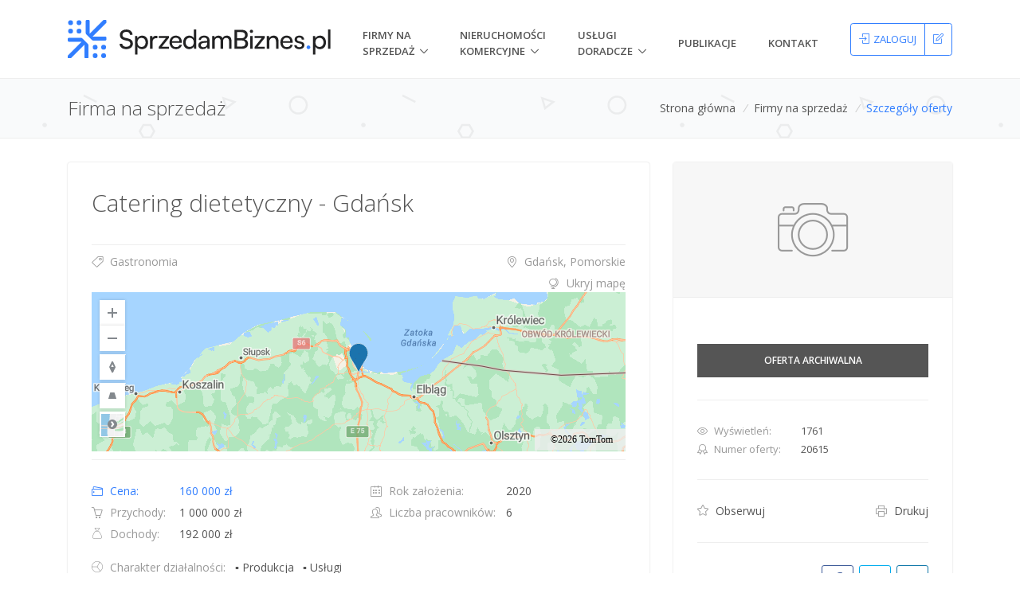

--- FILE ---
content_type: text/html; charset=utf-8
request_url: https://sprzedambiznes.pl/firmy-na-sprzedaz/catering-dietetyczny-gdansk-20615
body_size: 17903
content:


<!DOCTYPE html>
<html lang="pl-PL" prefix="og: http://ogp.me/ns#">
<head>
    <!-- Google Tag Manager -->
    <script>(function(w,d,s,l,i){w[l]=w[l]||[];w[l].push({'gtm.start':
    new Date().getTime(),event:'gtm.js'});var f=d.getElementsByTagName(s)[0],
    j=d.createElement(s),dl=l!='dataLayer'?'&l='+l:'';j.async=true;j.src=
    'https://www.googletagmanager.com/gtm.js?id='+i+dl;f.parentNode.insertBefore(j,f);
    })(window,document,'script','dataLayer','GTM-TTRD58DT');</script>
    <!-- End Google Tag Manager -->
    

    <title>Catering dietetyczny - Gdańsk - Firma na sprzedaż - SprzedamBiznes.pl</title>
    <meta charset="utf-8">
    <meta name="viewport" content="width=device-width, initial-scale=1, shrink-to-fit=no">
    <meta http-equiv="x-ua-compatible" content="ie=edge">
    <meta name="description" content="Sprzedam logo, wraz z całą bazą klient&#243;w, oraz systemem know-how. Na dzień dzisiejszy catering obsługuje około 70 zam&#243;wień, baza klient&#243;w to około 650 os&#243;b,..."/>
    <meta name="keywords" content="firmy na sprzedaż, nieruchomości komercyjne, wycena przedsiębiorstw, inwestorzy, akwizycje, M&amp;A, brokerzy, pomoc transakcyjna"/>

    <link rel="icon" href="/favicon.ico">
    <link rel="stylesheet" href="https://fonts.googleapis.com/css?family=Open+Sans:300,400,600,700&amp;subset=latin-ext">
    <link rel="stylesheet" href="/Content/unify/vendor/bootstrap/bootstrap.min.css">
    <link href="/bundles/styles?v=jfjRUjs7vIuObGLgDSzHwlxHQuZoc0fvIK_jnSN3EuM1" rel="stylesheet"/>


        <link rel="canonical" href="/firmy-na-sprzedaz/catering-dietetyczny-gdansk-20615" />

        <!-- Google tag (gtag.js) -->
    <script async src="https://www.googletagmanager.com/gtag/js?id=G-SB6K5R0WS1"></script>
    <script>
    window.dataLayer = window.dataLayer || [];
    function gtag(){dataLayer.push(arguments);}
    gtag('js', new Date());

    gtag('config', 'G-SB6K5R0WS1');
    </script>

    <script async src="https://pagead2.googlesyndication.com/pagead/js/adsbygoogle.js?client=ca-pub-9999075121028843"
            crossorigin="anonymous"></script>

    <meta property="og:type" content="Website"/>
<meta property="og:title" content="Catering dietetyczny - Gdańsk"/>
<meta property="og:image" content="https://sprzedambiznes.pl/Content/images/logo-open-graph.png"/>
<meta property="og:description" content="Sprzedam logo, wraz z całą bazą klientów, oraz systemem know-how. Na dzień dzisiejszy catering obsługuje około 70 zamówień, baza klientów to około 650 osób, przychód roczny 1 mln zł. Catering ma st..."/>
<meta property="og:site_name" content="SprzedamBiznes.pl"/>
<meta property="og:locale" content="pl_PL"/>
<meta property="og:url" content="https://sprzedambiznes.pl/firmy-na-sprzedaz/catering-dietetyczny-gdansk-20615"/>


    
    <link rel="stylesheet" href="https://atlas.microsoft.com/sdk/javascript/mapcontrol/2/atlas.min.css" type="text/css">
    <script src="https://atlas.microsoft.com/sdk/javascript/mapcontrol/2/atlas.min.js"></script>

</head>
<body>
<!-- Google Tag Manager (noscript) -->
<noscript><iframe src="https://www.googletagmanager.com/ns.html?id=GTM-TTRD58DT"
height="0" width="0" style="display:none;visibility:hidden"></iframe></noscript>
<!-- End Google Tag Manager (noscript) -->

    <main class="app-container">
    <header id="js-header" class="u-header u-header--static u-header--show-hide u-header--change-appearance"
        data-header-fix-moment="300"
        data-header-fix-effect="slide">
    <div class="u-header__section u-header__section--light g-bg-white g-transition-0_3 g-py-10"
         data-header-fix-moment-exclude="g-bg-white g-py-10"
         data-header-fix-moment-classes="g-bg-gray-light-v4 u-shadow-v18 g-py-0">
        <nav class="navbar navbar-expand-lg">
            <div class="container justify-content-between">
                
                <button class="navbar-toggler navbar-toggler-right btn g-line-height-1 g-brd-none g-pa-0" type="button"
                        aria-label="Toggle navigation"
                        aria-expanded="false"
                        aria-controls="navBar"
                        data-toggle="collapse"
                        data-target="#navBar">
                    <span class="hamburger hamburger--slider">
                        <span class="hamburger-box">
                            <span class="hamburger-inner"></span>
                        </span>
                    </span>
                </button>
                
                <a href="/" class="navbar-brand g-px-0 g-px-20 g-pl-0--md g-ma-0" style="width: 60%;">
                    <img class="img-fluid" src="/Content/logo.svg" alt="SprzedamBiznes.pl">
                </a>
                
                <div class="js-mega-menu collapse navbar-collapse align-items-center flex-sm-row g-pt-10 g-pt-5--lg g-pl-0 g-mr-40--lg" id="navBar">
                    <ul class="navbar-nav text-uppercase g-font-weight-600 ml-auto">
                        <li class="d-lg-flex align-items-center nav-item hs-has-sub-menu g-mx-20--lg">
                            <a href="/firmy-na-sprzedaz" class="nav-link g-px-0" id="nav-link-1"
                               aria-haspopup="true"
                               aria-expanded="false"
                               aria-controls="nav-submenu-1">Firmy na Sprzedaż</a>
                            <ul class="hs-sub-menu list-unstyled g-text-transform-none g-brd-top g-brd-primary g-brd-top-2 g-min-width-200 g-mt-15--lg g-mt-10--lg--scrolling" id="nav-submenu-1"
                                aria-labelledby="nav-link-1">
                                <li class="dropdown-item"><a class="nav-link g-px-0" href="/dodaj-oferte"><i class="icon-plus g-mr-5 g-font-size-15"></i>Dodaj ofertę</a></li>
                                <li class="dropdown-item"><a class="nav-link g-px-0" href="/cennik#firmy-na-sprzedaz"><i class="icon-handbag g-mr-5 g-font-size-15"></i>Cennik ofert</a></li>
                                <li class="dropdown-item g-brd-bottom g-brd-gray-light-v5-bottom"><a class="nav-link g-px-0" href="/firmy-na-sprzedaz"><i class="icon-magnifier g-mr-5 g-font-size-15"></i>Przeglądaj oferty</a></li>
                            </ul>
                        </li>
                        <li class="d-lg-flex align-items-center nav-item hs-has-sub-menu g-mx-20--lg">
                            <a href="/nieruchomosci-komercyjne" class="nav-link g-px-0" id="nav-link-2"
                               aria-haspopup="true"
                               aria-expanded="false"
                               aria-controls="nav-submenu-2">nieruchomości komercyjne</a>
                            <ul class="hs-sub-menu list-unstyled g-text-transform-none g-brd-top g-brd-primary g-brd-top-2 g-min-width-200 g-mt-15--lg g-mt-10--lg--scrolling" id="nav-submenu-2"
                                aria-labelledby="nav-link-2">
                                <li class="dropdown-item"><a class="nav-link g-px-0" href="/dodaj-oferte"><i class="icon-plus g-mr-5 g-font-size-15"></i>Dodaj ofertę</a></li>
                                <li class="dropdown-item"><a class="nav-link g-px-0" href="/cennik#nieruchomosci-komercyjne"><i class="icon-handbag g-mr-5 g-font-size-15"></i>Cennik ofert</a></li>
                                <li class="dropdown-item g-brd-bottom g-brd-gray-light-v5-bottom"><a class="nav-link g-px-0" href="/nieruchomosci-komercyjne"><i class="icon-magnifier g-mr-5 g-font-size-15"></i>Przeglądaj oferty</a></li>
                            </ul>
                        </li>
                        <li class="d-lg-flex align-items-center nav-item hs-has-sub-menu g-mx-20--lg">
                            <a href="/uslugi-doradcze" class="nav-link g-px-0" id="nav-link-3"
                               aria-haspopup="true"
                               aria-expanded="false"
                               aria-controls="nav-submenu-3">Usługi doradcze</a>
                            <ul class="hs-sub-menu list-unstyled g-text-transform-none g-brd-top g-brd-primary g-brd-top-2 g-min-width-200 g-mt-15--lg g-mt-10--lg--scrolling" id="nav-submenu-3"
                                aria-labelledby="nav-link-3">
                                <li class="dropdown-item"><a class="nav-link g-px-0" href="/uslugi-doradcze">Nasze usługi doradcze</a></li>
                                <li class="dropdown-item"><a class="nav-link g-px-0" href="/uslugi-doradcze/sprzedaz-firmy">Zleć sprzedaż firmy</a></li>
                                <li class="dropdown-item"><a class="nav-link g-px-0" href="/uslugi-doradcze/kupno-firmy">Zleć kupno firmy</a></li>
                                <li class="dropdown-item"><a class="nav-link g-px-0" href="/uslugi-doradcze/wyceny">Zleć wycene firmy</a></li>
                                <li class="dropdown-item"><a class="nav-link g-px-0" href="/uslugi-doradcze/pozyskanie-inwestora">Pozyskaj inwestora</a></li>
                                <li class="dropdown-item"><a class="nav-link g-px-0" href="/uslugi-doradcze/pozyskanie-finansowania">Pozyskaj finansowanie</a></li>
                                <li class="dropdown-item"><a class="nav-link g-px-0" href="/uslugi-doradcze/doradztwo-biznesowe">Doradztwo biznesowe</a></li>
                           		<li class="dropdown-item"><a class="nav-link g-px-0" href="/uslugi-doradcze/agenci-brokerzy">Dla agencji i brokerów</a></li>
								<li class="dropdown-item"><a class="nav-link g-px-0" href="/uslugi-doradcze/aplikacja-wyceny-firmy">Konsultacja z brokerem</a></li>
                            </ul>
                        </li>
                        <li class="d-lg-flex align-items-center nav-item g-mx-20--lg"><a class="nav-link g-px-0" href="/publikacje">Publikacje</a></li>

                        <li class="d-lg-flex align-items-center nav-item g-ml-20--lg g-mr-0--lg">
                            <a class="nav-link g-px-0" href="/kontakt">Kontakt</a>
                        </li>
                    </ul>
                </div>
                
                <div id="header-buttons" class="d-inline-block g-pos-rel g-valign-middle g-px-0">
                        <div class="btn-group g-nowrap" role="group" aria-label="Moje konto">
                            <a class="btn u-btn-outline-primary g-font-size-13 text-uppercase g-pa-10 " href="/konto/zaloguj?returnUrl=%2Ffirmy-na-sprzedaz%2Fcatering-dietetyczny-gdansk-20615" title="Zaloguj" data-logon-link><i class="icon-login g-mr-5"></i><span class="d-none d-md-inline">Zaloguj</span></a>
                            <a class="btn u-btn-outline-primary g-font-size-13 g-pa-10" href="/konto/rejestruj" title="Zarejestruj"><i class="icon-note"></i></a>
                        </div>
                </div>
            </div>
        </nav>
    </div>

</header>

    <div class="flex-grow-1">
        





<section id="breadcrumbs" class="g-brd-top g-brd-bottom g-brd-gray-light-v4 g-bg-gray-light-v5 g-py-10 g-py-20--sm" style="background-image: url(/Content/unify/img/bg/pattern2.png);">
    <div class="container">
        <div class="d-sm-flex text-center">
            <div class="align-self-center d-none d-sm-block">
                <h2 class="h3 g-font-weight-300 w-100 g-mb-10 g-mb-0--md text-left">Firma na sprzedaż</h2>
            </div>
            <div class="align-self-center ml-auto">
                <ul class="u-list-inline">
                        <li class="list-inline-item g-mr-5">
                                <a class="u-link-v5 g-color-main g-color-primary--hover" href="/">Strona gł&#243;wna</a>
                            <i class="g-color-gray-light-v2 g-ml-5">/</i>
                        </li>
                        <li class="list-inline-item g-mr-5">
                                <a class="u-link-v5 g-color-main g-color-primary--hover" href="/firmy-na-sprzedaz">Firmy na sprzedaż</a>
                            <i class="g-color-gray-light-v2 g-ml-5">/</i>
                        </li>
                    <li class="list-inline-item g-color-primary">
                        <span>Szczeg&#243;ły oferty</span>
                    </li>
                </ul>
            </div>
        </div>
    </div>
</section>

<section class="g-py-30">
    <div class="container">
        <div class="row">
            
<div class="col-lg-8 g-mb-30 g-mb-0--lg">
    <article class="u-shadow-v11 rounded g-pa-30">
        
        <div class="row">
            <div class="col-md-12 g-mb-3">
                <h1 class="g-font-weight-300 g-font-size-30 g-mb-0">Catering dietetyczny - Gdańsk</h1>
            </div>
        </div>
        <hr class="g-brd-gray-light-v4 g-mb-10">
        
        <div class="row">
            <div class="col-sm">
                <div>
                    <a class="u-link-v5 g-color-gray-dark-v5 g-color-primary--hover" href="/firmy-na-sprzedaz?b=gastronomia">
                        <i class="icon-tag g-pos-rel g-top-1 g-mr-5"></i> Gastronomia
                    </a>
                </div>
            </div>
            <div class="col-sm text-sm-right">
                    <a class="u-link-v5 g-color-gray-dark-v5 g-color-primary--hover" href="/firmy-na-sprzedaz?w=pomorskie">
                        <i class="icon-location-pin g-pos-rel g-top-1 g-mr-5"></i> Gdańsk, Pomorskie
                    </a>
</div>
        </div>
        <div class="">
            
    <div id="map-container" role="tablist" aria-multiselectable="true" class="g-mt-5">
        <div id="map-heading" class="g-pa-0 text-right" role="tab">
            <a class="u-link-v5 g-color-gray-dark-v5 g-color-primary--hover" href="#mapToggler" data-toggle="collapse" aria-expanded="true" aria-controls="test">
                <i class="icon-globe-alt g-pos-rel g-top-1 g-mr-5"></i> <span id="map-toggle-literal">Ukryj mapę</span>
            </a>
        </div>
        <div id="mapToggler" class="collapse show" role="tabpanel" aria-labelledby="map-heading">
            <div id="map" class="g-height-200"></div>
        </div>
    </div>
        </div>
        <hr class="g-brd-gray-light-v4 g-mt-10">
        
        <div class="row">
            <div class="col-lg g-mb-20">
                <ul class="list-unstyled mb-0">
                    <li class="media g-mb-5 g-color-primary">
                        <span class="d-block g-width-110">
                            <i class="icon-wallet g-pos-rel g-top-1 g-mr-5"></i> Cena:
                        </span>
                        <span class="media-body">160&#160;000 zł</span>
                    </li>
                    <li class="media g-mb-5">
                        <span class="d-block g-width-110 g-color-gray-dark-v5">
                            <i class="icon-basket g-pos-rel g-top-1 g-mr-5"></i> Przychody:
                        </span>
                        <span class="media-body">1&#160;000&#160;000 zł</span>
                    </li>
                    <li class="media">
                        <span class="d-block g-width-110 g-color-gray-dark-v5">
                            <i class="icon-finance-008 g-pos-rel g-top-1 g-mr-5"></i> Dochody:
                        </span>
                        <span class="media-body">192&#160;000 zł</span>
                    </li>
                </ul>
            </div>
            <div class="col-lg g-mb-20">
                <ul class="list-unstyled mb-0">
                    <li class="media g-mb-5">
                        <span class="d-block g-color-gray-dark-v5 g-width-170">
                            <i class="icon-calendar g-pos-rel g-top-1 g-mr-5"></i> Rok założenia:
                        </span>
                        <span class="media-body">2020</span>
                    </li>
                    <li class="media g-mb-5">
                        <span class="d-block g-color-gray-dark-v5 g-width-170">
                            <i class="icon-people g-pos-rel g-top-1 g-mr-5"></i> Liczba pracowników:
                        </span>
                        <span class="media-body">6</span>
                    </li>
                </ul>
            </div>
            <div class="col-lg-12">
                <ul class="list-unstyled mb-0">
                    <li class="media g-mb-5">
                        <span class="d-block g-color-gray-dark-v5 g-width-180">
                            <i class="icon-finance-243 g-pos-rel g-top-1 g-mr-5"></i> Charakter działalności:
                        </span>
                        <div class="media-body">
                                <ul class="u-list-inline">
                                        <li class="list-inline-item">▪&nbsp;Produkcja</li>
                                                                                                                <li class="list-inline-item">▪&nbsp;Usługi</li>
                                </ul>
                        </div>
                    </li>
                    <li class="media">
                        <span class="d-block g-color-gray-dark-v5 g-width-180">
                            <i class="icon-finance-247 g-pos-rel g-top-1 g-mr-5"></i> Zakres sprzedaży:
                        </span>
                        <div class="media-body">
                                <ul class="u-list-inline">
                                        <li class="list-inline-item">▪&nbsp;Całość firmy</li>
                                                                                                        </ul>
                        </div>
                    </li>
                </ul>
            </div>
        </div>
        <hr class="g-brd-gray-light-v4">
        
        <h3 class="h5 g-color-gray-dark-v1 g-mb-10">Opis oferty</h3>
        <p class="g-text-break-word">
            Sprzedam logo, wraz z całą bazą klientów, oraz systemem know-how. Na dzień dzisiejszy catering obsługuje około 70 zamówień, baza klientów to około 650 osób, przychód roczny 1 mln zł. Catering ma stałych klientów którzy od samego początku są z marką jest to około 25 osób. Sprzedaję markę ze względu wyjazdu za granicę. Więcej informacji pod numerem telefonu. lub mailowo.
        </p>
        <hr class="g-brd-gray-light-v4">
        
        <h3 class="h5 g-color-gray-dark-v1 g-mb-10">Nieruchomości i urządzenia</h3>
        <p class="g-text-break-word">
            
        </p>
        <hr class="g-brd-gray-light-v4">
        
        <h3 class="h5 g-color-gray-dark-v1 g-mb-10">Wsparcie posprzedażowe</h3>
        <p class="g-text-break-word">
            dwa tygodnie pomocy w organizacji logistycznej cateringu 
        </p>
        <hr class="g-brd-gray-light-v4">
        
        <h3 class="h5 g-color-gray-dark-v1 g-mb-10">Powód sprzedaży</h3>
        <p class="g-text-break-word">
            Przeprowadzka za granicę
        </p>
    </article>
</div>
            
<div class="col-lg-4">
    <aside id="contact-data-section" class="u-shadow-v11 rounded">
        
                <div class="g-height-170 g-brd-bottom g-brd-gray-light-v4">
                        <div class="image-placeholder d-flex justify-content-center align-items-center g-height-100x g-pa-10 g-bg-gray-light-v5 g-color-gray-dark-v5">
        <i class="et-icon-camera"></i>
    </div>

                </div>

    <div class="g-pa-30 g-pt-0 mt-28">

                    <span class="u-label g-bg-gray-dark-v3 u-label--lg w-100 g-pa-15 text-uppercase g-font-weight-600 g-font-size-12">Oferta archiwalna</span>
            <hr class="g-brd-gray-light-v4">

        
        <ul class="list-unstyled g-mb-0 g-font-size-13">
            <li class="media g-mb-3">
                <span class="d-block g-color-gray-dark-v5 g-width-130">
                    <i class="icon-eye g-pos-rel g-top-1 g-mr-5"></i> Wyświetleń:
                </span>
                <span class="media-body">1761</span>
            </li>
            <li class="media g-mb-3">
                <span class="d-block g-color-gray-dark-v5 g-width-130">
                    <i class="icon-badge g-pos-rel g-top-1 g-mr-5"></i> Numer oferty:
                </span>
                <span class="media-body">20615</span>
            </li>
        </ul>
        <hr class="g-brd-gray-light-v4">
        
        <ul class="list-unstyled d-flex justify-content-between g-mb-0">
            <li>
                    <div>
                        <a class="u-link-v5 g-color-main g-color-primary--hover" href="/konto/zaloguj?returnUrl=%2Ffirmy-na-sprzedaz%2Fcatering-dietetyczny-gdansk-20615&amp;jsCallback=offerDetails.observeOfferCallback%28%29">
                            <i class="icon-star g-color-gray-dark-v5 g-mr-5"></i>
                            <span>Obserwuj</span>
                        </a>
                    </div>
            </li>

            <li>
                <a class="u-link-v5 g-color-main g-color-primary--hover print-button" href="#">
                    <i class="icon-printer g-color-gray-dark-v5 g-pos-rel g-top-1 g-mr-5"></i> Drukuj
                </a>
            </li>
        </ul>

        <hr class="g-brd-gray-light-v4">
        
        <div class="d-flex justify-content-between align-items-center">
            <p class="g-mb-0">Udostępnij ofertę:</p>
            <ul class="list-unstyled d-flex justify-content-between g-mb-0">
                <li class="g-ml-7">
                    <a class="u-icon-v2 g-rounded-3 g-color-facebook g-color-facebook--hover g-width-40 g-height-40" href="https://www.facebook.com/sharer/sharer.php?u=https://sprzedambiznes.pl/firmy-na-sprzedaz/catering-dietetyczny-gdansk-20615&amp;src=sdkpreparse" target="_blank" onclick="offerDetails.offerSharing.share(this, event);" data-toggle="popover" data-placement="top" data-trigger="hover" data-content="Facebook">
                        <i class="fa fa-facebook"></i>
                    </a>
                </li>
                <li class="g-ml-7">
                    <a class="u-icon-v2 g-rounded-3 g-color-twitter g-color-twitter--hover g-width-40 g-height-40" href="https://twitter.com/intent/tweet?text=https://sprzedambiznes.pl/firmy-na-sprzedaz/catering-dietetyczny-gdansk-20615" target="_blank" onclick="offerDetails.offerSharing.share(this, event);" data-toggle="popover" data-placement="top" data-trigger="hover" data-content="Twitter">
                        <i class="fa fa-twitter"></i>
                    </a>
                </li>
                <li class="g-ml-7">
                    <a class="u-icon-v2 g-rounded-3 g-color-linkedin g-color-linkedin--hover g-width-40 g-height-40" href="https://www.linkedin.com/shareArticle?mini=true&amp;url=https://sprzedambiznes.pl/firmy-na-sprzedaz/catering-dietetyczny-gdansk-20615" target="_blank" onclick="offerDetails.offerSharing.share(this, event);" data-toggle="popover" data-placement="top" data-trigger="hover" data-content="LinkedIn">
                        <i class="fa fa-linkedin"></i>
                    </a>
                </li>
            </ul>
        </div>
    </div>
    </aside>
    
</div>
        </div>
    </div>
</section>
<div id="contact-form-wrapper" class="text-left g-max-width-600 g-bg-white g-overflow-y-auto g-pa-20" style="display: none;">
    <button type="button" class="close" onclick="Custombox.modal.close();">
        <i class="hs-icon hs-icon-close"></i>
    </button>
    <h2 class="h3">Kontakt z ofertodawcą</h2>
    <hr class="g-mt-10 g-mb-20">
    
    <div id="contact-form-content">
        <p class="g-mb-15">Wyślij swoją wiadomość bezpośrednio do ofertodawcy, o której zostanie automatycznie powiadomiony.</p>
        <form id="contact-form" novalidate>
            <div class="form-group g-mb-15">
                <label class="sr-only">Twój adres email</label>
                <div class="input-group g-brd-primary--focus">
                    <div class="input-group-prepend g-bg-white g-color-gray-dark-v5">
                        <div class="input-group-text g-width-45 rounded-0">
                            <i class="icon-envelope g-color-gray-dark-v5"></i>
                        </div>
                    </div>
                    <input id="senderEmail" name="senderEmail" class="form-control form-control-md rounded-0" type="email" placeholder="Twój adres email" data-error-class="u-has-error-v1" data-msg="Twój adres email jest wymagany." required>
                </div>
            </div>
            <div class="form-group g-mb-15">
                <label class="sr-only">Twój numer telefonu</label>
                <div class="input-group g-brd-primary--focus">
                    <div class="input-group-prepend g-bg-white g-color-gray-dark-v5">
                        <div class="input-group-text g-width-45 rounded-0">
                            <i class="icon-phone g-color-gray-dark-v5"></i>
                        </div>
                    </div>
                    <input id="senderPhone" name="senderPhone" class="form-control form-control-md rounded-0" type="tel" placeholder="Twój numer telefonu" data-error-class="u-has-error-v1" data-msg="Format telefonu nie jest poprawny.">
                </div>
            </div>
            <div class="form-group">
                <label class="sr-only">Twoja wiadomość</label>
                <div class="input-group g-brd-primary--focus">
                    <div class="input-group-prepend g-bg-white g-color-gray-dark-v5">
                        <div class="input-group-text g-width-45 rounded-0">
                            <i class="icon-pencil g-color-gray-dark-v5"></i>
                        </div>
                    </div>
                    <textarea id="message" name="message" class="form-control form-control-md rounded-0 g-resize-none" rows="5" placeholder="Twoja wiadomość" data-error-class="u-has-error-v1" data-msg="Twoja wiadomość nie może być pusta." required></textarea>
                </div>
            </div>
            <button class="g-mt-15 btn btn-xl btn-block u-btn-primary text-uppercase g-font-weight-600 g-font-size-12" type="submit" role="button">Wyślij wiadomość</button>
        </form>
    </div>
    
    <div id="contact-form-confirmation-success" hidden>
        <h5 class="text-success">Wysłano!</h5>
        <p>Twoja wiadomość została wysłana poprawnie. </p>
        <button class="g-mt-15 btn btn-xl btn-block u-btn-outline-primary text-uppercase g-font-weight-600 g-font-size-12" type="button" role="button" onclick="Custombox.modal.close();">OK</button>
    </div>
    
    <div id="contact-form-confirmation-warning" hidden>
        <h5 class="text-warning">Wystąpił błąd!</h5>
        <p>Niestety nie udało się wysłać wiadomości. Spróbuj ponownie jeszcze raz, wcześniej odświeżając stronę.</p>
        <p class="g-mb-0">Powód:</p>
        <ul id="error-message-container"></ul>
        <button class="g-mt-15 btn btn-xl btn-block u-btn-outline-primary text-uppercase g-font-weight-600 g-font-size-12" type="button" role="button" onclick="Custombox.modal.close();">OK</button>
    </div>
</div>



<section class="container g-pt-10 g-pb-70">
    <div class="u-heading-v1-4 g-bg-main g-brd-primary g-mb-20 text-center">
        <h3 class="h5 u-heading-v1__title text-uppercase g-font-weight-300">Podobne oferty</h3>
    </div>
    <div id="similar-offers-carousel" class="js-carousel g-brd-right g-brd-gray-light-v3"
         data-infinite="true"
         data-slides-show="4"
         data-slides-scroll="4"
         data-autoplay="true"
         data-autoplay-speed="3000"
         data-speed="1500"
         data-pause-hover="true"
         data-center-padding="1px"
         data-pagi-classes="u-carousel-indicators-v1 g-absolute-centered--x g-bottom-minus-30" hidden>
            <div>
                <!-- Icon Blocks -->
                <article class="u-shadow-v21--hover g-brd-top g-brd-left g-brd-bottom g-brd-gray-light-v3 g-bg-gray-light-v5--hover g-transition-0_3 g-cursor-pointer">
                    <figure class="g-pos-rel">
                        <a href="/firmy-na-sprzedaz/slodki-zakatek-szuka-nowego-wlasciciela-24540" class="g-text-underline--none--hover">
                            <div class="g-height-200">
                                    <img class="g-height-200 w-100" src="/Utilities/RenderThumbnail?imageId=56422d2e-4bce-4d3f-a777-e986ad1abca1&amp;width=300&amp;height=225" />
                            </div>
                        </a>
                    </figure>
                    <div class="g-pa-20">
                        <h2 class="h5 g-font-weight-300 g-mb-10 text-truncate">
                            <a class="u-link-v5 g-color-gray-dark-v1 g-color-primary--hover" data-role="offer-title" href="/firmy-na-sprzedaz/slodki-zakatek-szuka-nowego-wlasciciela-24540">Słodki Zakątek szuka nowego właściciela</a>
                        </h2>
                        <p class="g-mb-10 st-min-height-66" data-role="offer-description">Słodki Zakątek szuka nowej właścicielki lub właściciela z sercem do dzieci i pasją do tworzenia magicznych chwil
Masz marzenie o własnym, gotowym biznesie, kt&#243;ry już działa od niemal 2lat i cieszy się zaufaniem lokalnej społeczności?
Słodki Zakątek na Bezrzeczu czeka właśnie na Ciebie.
Oferuję...</p>
                        <ul class="list-unstyled">
                            <li class="media g-mb-1">
                                <span class="d-block g-color-gray-dark-v5 g-width-110">
                                    <i class="icon-wallet g-pos-rel g-top-1 g-mr-5"></i> Cena:
                                </span>
                                <span class="media-body">100&#160;000 zł </span>
                            </li>
                            <li class="media">
                                <span class="d-block g-color-gray-dark-v5 g-width-110">
                                    <i class="icon-location-pin g-pos-rel g-top-1 g-mr-5"></i> Lokalizacja:
                                </span>
                                <span class="media-body text-truncate">Szczecin</span>
                            </li>
                        </ul>
                        <hr class="g-brd-gray-light-v4 g-my-20">
                        <div class="text-center">
                            <a class="u-tags-v1 g-font-size-12 g-color-main g-brd-around g-brd-gray-light-v3 g-bg-primary--hover g-brd-primary-dark-dark-v1--hover g-color-white--hover rounded g-py-3 g-px-8" href="/firmy-na-sprzedaz/slodki-zakatek-szuka-nowego-wlasciciela-24540">Wyświetl</a>
                        </div>
                    </div>
                </article>
            </div>
            <div>
                <!-- Icon Blocks -->
                <article class="u-shadow-v21--hover g-brd-top g-brd-left g-brd-bottom g-brd-gray-light-v3 g-bg-gray-light-v5--hover g-transition-0_3 g-cursor-pointer">
                    <figure class="g-pos-rel">
                        <a href="/firmy-na-sprzedaz/browar-rzemieslniczy-mozliwosc-produkcji-piwa-sokow-napojow-oranzad-22648" class="g-text-underline--none--hover">
                            <div class="g-height-200">
                                    <img class="g-height-200 w-100" src="/Utilities/RenderThumbnail?imageId=b30a9b0f-9f09-48d7-85e9-4247a251b757&amp;width=300&amp;height=225" />
                            </div>
                        </a>
                    </figure>
                    <div class="g-pa-20">
                        <h2 class="h5 g-font-weight-300 g-mb-10 text-truncate">
                            <a class="u-link-v5 g-color-gray-dark-v1 g-color-primary--hover" data-role="offer-title" href="/firmy-na-sprzedaz/browar-rzemieslniczy-mozliwosc-produkcji-piwa-sokow-napojow-oranzad-22648">Browar rzemieślniczy - możliwość produkcji piwa, sok&#243;w, napoj&#243;w, oranżad</a>
                        </h2>
                        <p class="g-mb-10 st-min-height-66" data-role="offer-description">Sprzedam jeden z najbardziej rozpoznawalnych browar&#243;w rzemieślniczych w Polsce – Browar PERUN, działający od 2014 roku. Zlokalizowany w Budziszynie, zaledwie 40 km od Warszawy, browar został zaprojektowany jako w pełni funkcjonalny zakład produkcji piwa rzemieślniczego i napoj&#243;w.

Choć obecnie ni...</p>
                        <ul class="list-unstyled">
                            <li class="media g-mb-1">
                                <span class="d-block g-color-gray-dark-v5 g-width-110">
                                    <i class="icon-wallet g-pos-rel g-top-1 g-mr-5"></i> Cena:
                                </span>
                                <span class="media-body">5&#160;900&#160;000 zł </span>
                            </li>
                            <li class="media">
                                <span class="d-block g-color-gray-dark-v5 g-width-110">
                                    <i class="icon-location-pin g-pos-rel g-top-1 g-mr-5"></i> Lokalizacja:
                                </span>
                                <span class="media-body text-truncate">Budziszyn</span>
                            </li>
                        </ul>
                        <hr class="g-brd-gray-light-v4 g-my-20">
                        <div class="text-center">
                            <a class="u-tags-v1 g-font-size-12 g-color-main g-brd-around g-brd-gray-light-v3 g-bg-primary--hover g-brd-primary-dark-dark-v1--hover g-color-white--hover rounded g-py-3 g-px-8" href="/firmy-na-sprzedaz/browar-rzemieslniczy-mozliwosc-produkcji-piwa-sokow-napojow-oranzad-22648">Wyświetl</a>
                        </div>
                    </div>
                </article>
            </div>
            <div>
                <!-- Icon Blocks -->
                <article class="u-shadow-v21--hover g-brd-top g-brd-left g-brd-bottom g-brd-gray-light-v3 g-bg-gray-light-v5--hover g-transition-0_3 g-cursor-pointer">
                    <figure class="g-pos-rel">
                        <a href="/firmy-na-sprzedaz/pizzeria-lokal-gastronomiczny-22711" class="g-text-underline--none--hover">
                            <div class="g-height-200">
                                    <img class="g-height-200 w-100" src="/Utilities/RenderThumbnail?imageId=23054146-4312-4c55-93ca-bd17ad33f5a9&amp;width=300&amp;height=225" />
                            </div>
                        </a>
                    </figure>
                    <div class="g-pa-20">
                        <h2 class="h5 g-font-weight-300 g-mb-10 text-truncate">
                            <a class="u-link-v5 g-color-gray-dark-v1 g-color-primary--hover" data-role="offer-title" href="/firmy-na-sprzedaz/pizzeria-lokal-gastronomiczny-22711">Pizzeria, lokal gastronomiczny </a>
                        </h2>
                        <p class="g-mb-10 st-min-height-66" data-role="offer-description">Z powod&#243;w osobistych przedstawiam ofertę odstąpienia gotowego biznesu. Lokal jest położony w samym centrum Zawiercia . Atrakcyjność położenia wynika z bliskiego sąsiedztwa szkoły, dworca pkp, w samym centrum miasta.

Pizzeria powstała w 2004 roku i działa nieprzerwanie do dziś 

Lokal o powie...</p>
                        <ul class="list-unstyled">
                            <li class="media g-mb-1">
                                <span class="d-block g-color-gray-dark-v5 g-width-110">
                                    <i class="icon-wallet g-pos-rel g-top-1 g-mr-5"></i> Cena:
                                </span>
                                <span class="media-body">130&#160;000 zł </span>
                            </li>
                            <li class="media">
                                <span class="d-block g-color-gray-dark-v5 g-width-110">
                                    <i class="icon-location-pin g-pos-rel g-top-1 g-mr-5"></i> Lokalizacja:
                                </span>
                                <span class="media-body text-truncate">Zawiercie</span>
                            </li>
                        </ul>
                        <hr class="g-brd-gray-light-v4 g-my-20">
                        <div class="text-center">
                            <a class="u-tags-v1 g-font-size-12 g-color-main g-brd-around g-brd-gray-light-v3 g-bg-primary--hover g-brd-primary-dark-dark-v1--hover g-color-white--hover rounded g-py-3 g-px-8" href="/firmy-na-sprzedaz/pizzeria-lokal-gastronomiczny-22711">Wyświetl</a>
                        </div>
                    </div>
                </article>
            </div>
            <div>
                <!-- Icon Blocks -->
                <article class="u-shadow-v21--hover g-brd-top g-brd-left g-brd-bottom g-brd-gray-light-v3 g-bg-gray-light-v5--hover g-transition-0_3 g-cursor-pointer">
                    <figure class="g-pos-rel">
                        <a href="/firmy-na-sprzedaz/bistro-z-pierogami-i-obiadami-23074" class="g-text-underline--none--hover">
                            <div class="g-height-200">
                                    <img class="g-height-200 w-100" src="/Utilities/RenderThumbnail?imageId=52108485-26bb-4dc1-82c3-e720eef611ff&amp;width=300&amp;height=225" />
                            </div>
                        </a>
                    </figure>
                    <div class="g-pa-20">
                        <h2 class="h5 g-font-weight-300 g-mb-10 text-truncate">
                            <a class="u-link-v5 g-color-gray-dark-v1 g-color-primary--hover" data-role="offer-title" href="/firmy-na-sprzedaz/bistro-z-pierogami-i-obiadami-23074">Bistro z Pierogami i Obiadami</a>
                        </h2>
                        <p class="g-mb-10 st-min-height-66" data-role="offer-description">Z powodu planowanej przeprowadzki do innego kraju, oferujemy do sprzedaży biznes - bistro specjalizujące się w szybkim jedzeniu, w tym pierogach i obiadach. Nasza działalność skupia się gł&#243;wnie na dostawach, ale istnieje także możliwość spożycia posiłku na miejscu, serwowanego na jednorazowych na...</p>
                        <ul class="list-unstyled">
                            <li class="media g-mb-1">
                                <span class="d-block g-color-gray-dark-v5 g-width-110">
                                    <i class="icon-wallet g-pos-rel g-top-1 g-mr-5"></i> Cena:
                                </span>
                                <span class="media-body">50&#160;000 zł </span>
                            </li>
                            <li class="media">
                                <span class="d-block g-color-gray-dark-v5 g-width-110">
                                    <i class="icon-location-pin g-pos-rel g-top-1 g-mr-5"></i> Lokalizacja:
                                </span>
                                <span class="media-body text-truncate">Krak&#243;w</span>
                            </li>
                        </ul>
                        <hr class="g-brd-gray-light-v4 g-my-20">
                        <div class="text-center">
                            <a class="u-tags-v1 g-font-size-12 g-color-main g-brd-around g-brd-gray-light-v3 g-bg-primary--hover g-brd-primary-dark-dark-v1--hover g-color-white--hover rounded g-py-3 g-px-8" href="/firmy-na-sprzedaz/bistro-z-pierogami-i-obiadami-23074">Wyświetl</a>
                        </div>
                    </div>
                </article>
            </div>
            <div>
                <!-- Icon Blocks -->
                <article class="u-shadow-v21--hover g-brd-top g-brd-left g-brd-bottom g-brd-gray-light-v3 g-bg-gray-light-v5--hover g-transition-0_3 g-cursor-pointer">
                    <figure class="g-pos-rel">
                        <a href="/firmy-na-sprzedaz/sprzedam-dzialajaca-restauracje-na-gdanskiej-starowce-24064" class="g-text-underline--none--hover">
                            <div class="g-height-200">
                                    <img class="g-height-200 w-100" src="/Utilities/RenderThumbnail?imageId=253e7169-d25d-4c22-b077-8a78f0b0482f&amp;width=300&amp;height=225" />
                            </div>
                        </a>
                    </figure>
                    <div class="g-pa-20">
                        <h2 class="h5 g-font-weight-300 g-mb-10 text-truncate">
                            <a class="u-link-v5 g-color-gray-dark-v1 g-color-primary--hover" data-role="offer-title" href="/firmy-na-sprzedaz/sprzedam-dzialajaca-restauracje-na-gdanskiej-starowce-24064">Sprzedam działającą restaurację na Gdańskiej Star&#243;wce</a>
                        </h2>
                        <p class="g-mb-10 st-min-height-66" data-role="offer-description">Na sprzedaż dochodowy biznes – restauracja z pełnym wyposażeniem, zlokalizowana w samym sercu Gdańska, zaledwie 100 metr&#243;w od popularnej ul. Długiej, na star&#243;wce. Jest to idealna okazja dla os&#243;b szukających gotowego biznesu w atrakcyjnej lokalizacji turystycznej, z wieloma możliwościami rozwoju....</p>
                        <ul class="list-unstyled">
                            <li class="media g-mb-1">
                                <span class="d-block g-color-gray-dark-v5 g-width-110">
                                    <i class="icon-wallet g-pos-rel g-top-1 g-mr-5"></i> Cena:
                                </span>
                                <span class="media-body">250&#160;000 zł </span>
                            </li>
                            <li class="media">
                                <span class="d-block g-color-gray-dark-v5 g-width-110">
                                    <i class="icon-location-pin g-pos-rel g-top-1 g-mr-5"></i> Lokalizacja:
                                </span>
                                <span class="media-body text-truncate">Gdańsk</span>
                            </li>
                        </ul>
                        <hr class="g-brd-gray-light-v4 g-my-20">
                        <div class="text-center">
                            <a class="u-tags-v1 g-font-size-12 g-color-main g-brd-around g-brd-gray-light-v3 g-bg-primary--hover g-brd-primary-dark-dark-v1--hover g-color-white--hover rounded g-py-3 g-px-8" href="/firmy-na-sprzedaz/sprzedam-dzialajaca-restauracje-na-gdanskiej-starowce-24064">Wyświetl</a>
                        </div>
                    </div>
                </article>
            </div>
            <div>
                <!-- Icon Blocks -->
                <article class="u-shadow-v21--hover g-brd-top g-brd-left g-brd-bottom g-brd-gray-light-v3 g-bg-gray-light-v5--hover g-transition-0_3 g-cursor-pointer">
                    <figure class="g-pos-rel">
                        <a href="/firmy-na-sprzedaz/na-sprzedaz-restauracja-eventowa-z-potencjalem-bielany-warszawa-23088" class="g-text-underline--none--hover">
                            <div class="g-height-200">
                                    <img class="g-height-200 w-100" src="/Utilities/RenderThumbnail?imageId=af2eca39-1c1f-4911-b35c-d35bb9eeb066&amp;width=300&amp;height=225" />
                            </div>
                        </a>
                    </figure>
                    <div class="g-pa-20">
                        <h2 class="h5 g-font-weight-300 g-mb-10 text-truncate">
                            <a class="u-link-v5 g-color-gray-dark-v1 g-color-primary--hover" data-role="offer-title" href="/firmy-na-sprzedaz/na-sprzedaz-restauracja-eventowa-z-potencjalem-bielany-warszawa-23088">Na sprzedaż restauracja eventowa z potencjałem – Bielany, Warszawa</a>
                        </h2>
                        <p class="g-mb-10 st-min-height-66" data-role="offer-description">Sprzedam w pełni działającą restaurację specjalizującą się w organizacji imprez okolicznościowych, zlokalizowaną w świetnym punkcie komunikacyjnym na warszawskich Bielanach. Lokal cieszy się bardzo dobrymi opiniami i nieprzerwaną działalnością, co sprawia, że jest to gotowy, dochodowy biznes na s...</p>
                        <ul class="list-unstyled">
                            <li class="media g-mb-1">
                                <span class="d-block g-color-gray-dark-v5 g-width-110">
                                    <i class="icon-wallet g-pos-rel g-top-1 g-mr-5"></i> Cena:
                                </span>
                                <span class="media-body">250&#160;000 zł </span>
                            </li>
                            <li class="media">
                                <span class="d-block g-color-gray-dark-v5 g-width-110">
                                    <i class="icon-location-pin g-pos-rel g-top-1 g-mr-5"></i> Lokalizacja:
                                </span>
                                <span class="media-body text-truncate">Warszawa</span>
                            </li>
                        </ul>
                        <hr class="g-brd-gray-light-v4 g-my-20">
                        <div class="text-center">
                            <a class="u-tags-v1 g-font-size-12 g-color-main g-brd-around g-brd-gray-light-v3 g-bg-primary--hover g-brd-primary-dark-dark-v1--hover g-color-white--hover rounded g-py-3 g-px-8" href="/firmy-na-sprzedaz/na-sprzedaz-restauracja-eventowa-z-potencjalem-bielany-warszawa-23088">Wyświetl</a>
                        </div>
                    </div>
                </article>
            </div>
            <div>
                <!-- Icon Blocks -->
                <article class="u-shadow-v21--hover g-brd-top g-brd-left g-brd-bottom g-brd-gray-light-v3 g-bg-gray-light-v5--hover g-transition-0_3 g-cursor-pointer">
                    <figure class="g-pos-rel">
                        <a href="/firmy-na-sprzedaz/sprzedam-kawiarnie-bistro-25256" class="g-text-underline--none--hover">
                            <div class="g-height-200">
    <div class="image-placeholder d-flex justify-content-center align-items-center g-height-100x g-pa-10 g-bg-gray-light-v5 g-color-gray-dark-v5">
        <i class="et-icon-camera"></i>
    </div>
                            </div>
                        </a>
                    </figure>
                    <div class="g-pa-20">
                        <h2 class="h5 g-font-weight-300 g-mb-10 text-truncate">
                            <a class="u-link-v5 g-color-gray-dark-v1 g-color-primary--hover" data-role="offer-title" href="/firmy-na-sprzedaz/sprzedam-kawiarnie-bistro-25256">Sprzedam Kawiarnie/Bistro</a>
                        </h2>
                        <p class="g-mb-10 st-min-height-66" data-role="offer-description">Sprzedam kawiarnie/bistro w miejscu o ogromnym potencjale. Wok&#243;ł około 6000 mieszkań i cały czas trwa rozbudowa. Miejsce przynosi średnio 60-65 tys zł netto przychodu miesięcznie. Zysk to około 10-15 tyś zł/miesiac (w zależności od miesiąca), jednak lokal przynosi stały, podobny zysk od czasow ko...</p>
                        <ul class="list-unstyled">
                            <li class="media g-mb-1">
                                <span class="d-block g-color-gray-dark-v5 g-width-110">
                                    <i class="icon-wallet g-pos-rel g-top-1 g-mr-5"></i> Cena:
                                </span>
                                <span class="media-body">250&#160;000 zł </span>
                            </li>
                            <li class="media">
                                <span class="d-block g-color-gray-dark-v5 g-width-110">
                                    <i class="icon-location-pin g-pos-rel g-top-1 g-mr-5"></i> Lokalizacja:
                                </span>
                                <span class="media-body text-truncate">Krak&#243;w</span>
                            </li>
                        </ul>
                        <hr class="g-brd-gray-light-v4 g-my-20">
                        <div class="text-center">
                            <a class="u-tags-v1 g-font-size-12 g-color-main g-brd-around g-brd-gray-light-v3 g-bg-primary--hover g-brd-primary-dark-dark-v1--hover g-color-white--hover rounded g-py-3 g-px-8" href="/firmy-na-sprzedaz/sprzedam-kawiarnie-bistro-25256">Wyświetl</a>
                        </div>
                    </div>
                </article>
            </div>
            <div>
                <!-- Icon Blocks -->
                <article class="u-shadow-v21--hover g-brd-top g-brd-left g-brd-bottom g-brd-gray-light-v3 g-bg-gray-light-v5--hover g-transition-0_3 g-cursor-pointer">
                    <figure class="g-pos-rel">
                        <a href="/firmy-na-sprzedaz/sprzedam-restauracje-24845" class="g-text-underline--none--hover">
                            <div class="g-height-200">
                                    <img class="g-height-200 w-100" src="/Utilities/RenderThumbnail?imageId=1ba40aa2-6862-4294-8c24-ad0292415b96&amp;width=300&amp;height=225" />
                            </div>
                        </a>
                    </figure>
                    <div class="g-pa-20">
                        <h2 class="h5 g-font-weight-300 g-mb-10 text-truncate">
                            <a class="u-link-v5 g-color-gray-dark-v1 g-color-primary--hover" data-role="offer-title" href="/firmy-na-sprzedaz/sprzedam-restauracje-24845">Sprzedam Restaurację</a>
                        </h2>
                        <p class="g-mb-10 st-min-height-66" data-role="offer-description">Na sprzedaż lokal w Wiązownie.
Lokal po gruntownym remoncie, wszystko jest świeże, pomalowane i czyste. 
Lokal jest zadbany, wszystkie urządzenia, przechodzą regularne przeglądy i są kontrolowane. 
W lokalu znajduje się duży piec opalany drewnem do wypiekania pizzy. 
-czynsz 7011 zł brutto...</p>
                        <ul class="list-unstyled">
                            <li class="media g-mb-1">
                                <span class="d-block g-color-gray-dark-v5 g-width-110">
                                    <i class="icon-wallet g-pos-rel g-top-1 g-mr-5"></i> Cena:
                                </span>
                                <span class="media-body">229&#160;000 zł </span>
                            </li>
                            <li class="media">
                                <span class="d-block g-color-gray-dark-v5 g-width-110">
                                    <i class="icon-location-pin g-pos-rel g-top-1 g-mr-5"></i> Lokalizacja:
                                </span>
                                <span class="media-body text-truncate">Wiązowna</span>
                            </li>
                        </ul>
                        <hr class="g-brd-gray-light-v4 g-my-20">
                        <div class="text-center">
                            <a class="u-tags-v1 g-font-size-12 g-color-main g-brd-around g-brd-gray-light-v3 g-bg-primary--hover g-brd-primary-dark-dark-v1--hover g-color-white--hover rounded g-py-3 g-px-8" href="/firmy-na-sprzedaz/sprzedam-restauracje-24845">Wyświetl</a>
                        </div>
                    </div>
                </article>
            </div>
    </div>
</section>




<script type="text/x-kendo-template" id="contact-data-template">
    <ul class="list-unstyled mb-0">
        <li class="d-flex align-items-baseline g-mb-12 justify-content-center">
            <span>Powołaj się na SprzedamBiznes.pl</span>
        </li>
        <li class="d-flex align-items-baseline g-mb-12">
            <i class="icon-user g-color-gray-dark-v5 g-mr-10"></i>
            <span>#= formatPropertyValue(UserName) #</span>
        </li>
        <li class="d-flex align-items-baseline g-mb-10">
            <i class="icon-envelope g-color-gray-dark-v5 g-mr-10"></i>
            #if(Email !== null){#
            <a class="u-link-v5 g-color-main g-color-primary--hover" href="mailto:#: Email #">#: Email #</a>
            #}else{#
            <span>–</span>
            #}#
        </li>
        <li class="d-flex align-items-baseline g-mb-10">
            <i class="icon-phone g-color-gray-dark-v5 g-mr-10"></i>
            #if(PhoneNumber !== null){#
            <a class="u-link-v5 g-color-main g-color-primary--hover" href="tel:#: PhoneNumber #">#: PhoneNumber #</a>
            #}else{#
            <span>–</span>
            #}#
        </li>
    </ul>
</script>


    </div>


    
<a class="js-go-to u-go-to-v1" href="#"
   data-type="fixed"
   data-position='{
        "bottom": 15,
        "left": 15
        }'
   data-offset-top="300"
   data-compensation="#js-header"
   data-show-effect="zoomIn">
    <i class="hs-icon hs-icon-arrow-top"></i>
</a>

<section class="g-bg-black-opacity-0_9 g-color-white-opacity-0_8 g-py-30">
    <div class="container">
        <div class="row">
            
            <div class="col-lg-3 col-md-6 g-mb-40 g-mb-0--lg">
                <a class="d-block g-mb-20 g-py-5 g-mr-10 g-ml-minus-2" href="/">
                    <img class="img-fluid" src="/Content/logo-inverted.svg" alt="globalbroker.biz">
                </a>
                <p>SprzedamBiznes.pl jest internetową platformą profesjonalnych ofert biznesowych, działającą na krajowym rynku począwszy od 2011 roku.</p>
                <p class="mb-0">Operatorem serwisu jest firma<br>Skytech IT Sp. z o.o. w Krakowie.</p>
            </div>
            
            <div class="col-lg-3 col-md-6 g-mb-40 g-mb-0--lg">
                <div class="u-heading-v3-1 g-brd-white-opacity-0_3 g-mb-25">
                    <h4 class="u-heading-v3__title h6 text-uppercase g-brd-primary">Ostatnie wpisy</h4>
                </div>
                    <article>
        <h5 class="h6 g-mb-2 text-truncate">
            <a class="g-color-white-opacity-0_8 g-color-white--hover" href="/publikacje/wlasna-firma-chodzi-ci-po-glowie-te-branze-maja-najwiekszy-potencjal-rozwoju-10105">Własna firma chodzi Ci po głowie? Te branże mają największy potencjał rozwoju</a>
        </h5>
        <div class="small g-color-white-opacity-0_6">piątek, 5 września 2025</div>
    </article>
    <hr class="g-brd-white-opacity-0_1 g-my-10">
    <article>
        <h5 class="h6 g-mb-2 text-truncate">
            <a class="g-color-white-opacity-0_8 g-color-white--hover" href="/publikacje/jak-sprzedac-biuro-rachunkowe-10089">Jak sprzedać biuro rachunkowe?</a>
        </h5>
        <div class="small g-color-white-opacity-0_6">wtorek, 24 czerwca 2025</div>
    </article>
    <hr class="g-brd-white-opacity-0_1 g-my-10">
    <article>
        <h5 class="h6 g-mb-2 text-truncate">
            <a class="g-color-white-opacity-0_8 g-color-white--hover" href="/publikacje/jak-sprzedac-lokalny-biznes-10092">Jak sprzedać lokalny biznes?</a>
        </h5>
        <div class="small g-color-white-opacity-0_6">czwartek, 15 maja 2025</div>
    </article>
    <hr class="g-brd-white-opacity-0_1 g-my-10">

            </div>
            
            <div class="col-lg-3 col-md-6 g-mb-40 g-mb-0--lg">
                <div class="u-heading-v3-1 g-brd-white-opacity-0_3 g-mb-25">
                    <h4 class="u-heading-v3__title h6 text-uppercase g-brd-primary">Użyteczne linki</h4>
                </div>
                <nav>
                    <ul class="list-unstyled g-mt-minus-10 mb-0">
                        <li class="g-pos-rel g-brd-bottom g-brd-white-opacity-0_1 g-py-10">
                            <h5 class="h6 g-pr-20 mb-0">
                                <a class="g-color-white-opacity-0_8 g-color-white--hover" href="/cennik">Cennik</a>
                                <i class="fa fa-angle-right g-absolute-centered--y g-right-0"></i>
                            </h5>
                        </li>
                        <li class="g-pos-rel g-brd-bottom g-brd-white-opacity-0_1 g-py-10">
                            <h5 class="h6 g-pr-20 mb-0">
                                <a class="g-color-white-opacity-0_8 g-color-white--hover" href="/publikacje">Publikacje</a>
                                <i class="fa fa-angle-right g-absolute-centered--y g-right-0"></i>
                            </h5>
                        </li>
                        <li class="g-pos-rel g-brd-bottom g-brd-white-opacity-0_1 g-py-10">
                            <h5 class="h6 g-pr-20 mb-0">
                                <a class="g-color-white-opacity-0_8 g-color-white--hover" href="/pytania-i-odpowiedzi">Pytania i odpowiedzi</a>
                                <i class="fa fa-angle-right g-absolute-centered--y g-right-0"></i>
                            </h5>
                        </li>
                        <li class="g-pos-rel g-py-10">
                            <h5 class="h6 g-pr-20 mb-0">
                                <a class="g-color-white-opacity-0_8 g-color-white--hover" href="https://deweloperbuduje.pl">Deweloper Buduje</a>
                                <i class="fa fa-angle-right g-absolute-centered--y g-right-0"></i>
                            </h5>
                        </li>
                    </ul>
                </nav>
            </div>
            
            <div class="col-lg-3 col-md-6">
                <div class="u-heading-v3-1 g-brd-white-opacity-0_3 g-mb-25">
                    <h4 class="u-heading-v3__title h6 text-uppercase g-brd-primary">Kontakt z nami</h4>
                </div>
                <address class="g-bg-no-repeat g-font-size-12 mb-0" style="background-image: url(/Content/unify/img/maps/map2.png);">
                    
                    <div class="d-flex g-mb-20">
                        <div class="g-mr-10">
                            <span class="u-icon-v3 u-icon-size--xs g-bg-white-opacity-0_1 g-color-white-opacity-0_6">
                                <i class="fa fa-map-marker"></i>
                            </span>
                        </div>
                        <p class="mb-0">Skytech IT Sp. z o.o.<br>ul. Przemysłowa 12/hubraum<br>30-701 Kraków</p>
                    </div>
                    
                    <div class="d-flex g-mb-20">
                        <div class="g-mr-10">
                            <span class="u-icon-v3 u-icon-size--xs g-bg-white-opacity-0_1 g-color-white-opacity-0_6">
                                <i class="fa fa-phone"></i>
                            </span>
                        </div>
                        <p class="mb-0 align-self-center"><a class="g-color-white-opacity-0_8 g-color-white--hover" href="tel:+48122002191">(+48) 12 200 21 91</a></p>
                    </div>
                    
                    <div class="d-flex g-mb-20">
                        <div class="g-mr-10">
                            <span class="u-icon-v3 u-icon-size--xs g-bg-white-opacity-0_1 g-color-white-opacity-0_6">
                                <i class="fa fa-globe"></i>
                            </span>
                        </div>
                        <p class="mb-0">
                            <a class="g-color-white-opacity-0_8 g-color-white--hover" href="mailto:biuro@sprzedambiznes.pl">biuro@sprzedambiznes.pl</a>
                            <br>
                            <a class="g-color-white-opacity-0_8 g-color-white--hover" href="https://sprzedambiznes.pl" target="_blank">https://sprzedambiznes.pl</a>
                        </p>
                    </div>
                </address>
            </div>
        </div>
    </div>
</section>

<footer class="g-bg-gray-dark-v1 g-color-white-opacity-0_8 g-py-10">
    <div class="container">
        <div class="row">
            <div class="col-md-10 text-center text-md-left g-mb-15 g-mb-0--md">
                <div class="d-lg-flex">
                    <small class="d-block g-font-size-default g-mr-10 g-mb-10 g-mb-0--md">2026 © Wszelkie prawa zastrzeżone. Wykorzystujemy ciasteczka.</small>
                    <ul class="u-list-inline">
                        <li class="list-inline-item">
                            <a href="/regulamin">Regulamin</a>
                        </li>
                        <li class="list-inline-item">
                            <span>|</span>
                        </li>
                        <li class="list-inline-item">
                            <a href="/polityka-prywatnosci">Polityka prywatności</a>
                        </li>
                        
                    </ul>
                </div>
            </div>
            <div class="col-md-2 align-self-center">
                <ul class="list-inline text-center text-md-right mb-0">
                    <li class="list-inline-item g-mx-10" data-toggle="tooltip" data-placement="top" title="" data-original-title="Facebook">
                        <a href="https://www.facebook.com/sprzedambiznes" class="g-color-white-opacity-0_5 g-color-white--hover">
                            <i class="fa fa-facebook fa-lg"></i>
                        </a>
                    </li>
                    
                    <li class="list-inline-item g-mx-10" data-toggle="tooltip" data-placement="top" title="" data-original-title="LinkedIn">
                            <a href="https://www.linkedin.com/company/sprzedambiznes" class="g-color-white-opacity-0_5 g-color-white--hover">
                                <i class="fa fa-linkedin fa-lg"></i>
                            </a>
                        </li>
                </ul>
            </div>
        </div>
    </div>
</footer>
    </main>
<script type="text/x-kendo-template" id="notification-template">
    # var notificationClass = data.isSuccess == 1 ? "g-bg-green-opacity-0_1 g-color-green" : "g-bg-red-opacity-0_1 g-color-red";#
    <div class="alert fade show rounded-0  #: notificationClass #" role="alert">
        <button type="button" class="close u-alert-close--light g-ml-10 g-mt-1" data-dismiss="alert" aria-label="Close">
            <span aria-hidden="true">×</span>
        </button>
        <div class="media">
            <div class="d-flex align-self-center">
                <span class="u-icon-v2 u-icon-size--sm g-color-gray rounded-circle mr-3">
                    <i class="g-font-size-16 icon-education-166 u-line-icon-pro"></i>
                </span>
            </div>
            <div class="media-body">
                <p class="m-0">
                    <strong>#: data.Title #</strong>
                </p>
                <span class="g-font-size-14 g-color-gray">#= data.Message #</span>
            </div>
        </div>
    </div>
</script>


<script src="/Content/unify/vendor/jquery/jquery.min.js"></script>

<script src="/bundles/core?v=f7LuGk3vVOCVyTr9esCQXJUc8-0lE_t4lLIV6JjnOQk1"></script>

<script src="/bundles/plugins?v=HVArOk4aKoPW3Z2wXVLIapRo5IpiEcBRD4LZ-RJBoxY1"></script>

<script src="/bundles/unify-components?v=5BWstjcpmbquqsrCKFUqh8dARmq0Jrp2bdp79uARNb41"></script>

<script src="/bundles/kendo?v=rBVYMJOpIXMmrL4rddILG9vpRJpG1t8W1XFkiDeY-Sg1"></script>

<script src="/bundles/custom?v=KiEN48ujm0eBzUDHmrjIBDbQMbOUkDLhGoUCSYsdzeQ1"></script>


<script src="/Scripts/kendo/cultures/kendo.culture.pl-PL.min.js"></script>

<!-- JS Plugins Init. -->















<script>
    kendo.culture('pl-PL');
    $(document).on('ready', function () {
        // initialization of go to
        $.HSCore.components.HSGoTo.init('.js-go-to');
        // initialization of popups
        $.HSCore.components.HSPopup.init('.js-fancybox');
    });
    $(window).on('load', function () {
        // initialization of header
        $.HSCore.components.HSHeader.init($('#js-header'));
        $.HSCore.helpers.HSHamburgers.init('.hamburger');

        // initialization of HSMegaMenu component
        $('.js-mega-menu').HSMegaMenu({
            event: 'hover',
            pageContainer: $('.container'),
            breakpoint: 991
        });

        // initialization of sticky blocks
        $.HSCore.components.HSStickyBlock.init('.js-sticky-block');

    });

    function kendoComboBoxLayoutFix(e, timeout) {
        timeout = timeout || 200;
        if ($(window).scrollTop() > 0) {
            e.preventDefault();
            window.scrollTo(0, 0);
            setTimeout(function() { e.sender.open(); }, timeout);
        }
    }

    var notify = function (message,callback) {
            var template = kendo.template($("#notification-template").html());
            var result = template(message);
            $("#result-notification").html(result).promise().done(function () {
                if (callback) {
                    callback();
                }
            });
        };

</script>


        <script type="text/javascript">
        function formatPropertyValue(value, format) {
            if (value != null) {
                return kendo.toString(value, format);
            } else {
                return "–";
            }
        }    
    </script>


    <script type="text/javascript">
    var offerDetails = {
        contactOwner: {
            form: {
                init: function () {
                    $.HSCore.components.HSModalWindow.init('#contact-form-button',
                        {
                            onComplete: function () {
                                offerDetails.contactOwner.form.resetFormValues();
                                $("#contact-form-confirmation-success").attr('hidden', true);
                                $("#contact-form-confirmation-warning").attr('hidden', true);
                                $("#contact-form-content").attr('hidden', false);
                            }
                        });
                    $.HSCore.components.HSValidation.init("#contact-form",
                        {
                            rules: {
                                senderEmail: {
                                    required: true,
                                    email: true
                                },
                                message: {
                                    required: true
                                }
                            }
                        });
                    $("#contact-form").submit(function (e) {
                        $(this).find("button[type=submit]").prop('disabled', true);
                        e.preventDefault();
                        offerDetails.contactOwner.form.submit(this);
                    });
                },
                resetFormValues: function () {
                    if ($("#contact-form-confirmation-success").attr("hidden") === false) {
                        $("#senderEmail").val("");
                        $("#senderPhone").val("");
                        $("#message").val("");
                    }

                    $("#contact-form").find("button[type=submit]").prop('disabled', false);
                },
                submit: function(form) {
                    if ($(form).valid()) {
                        $.ajax({
                            url: "/oferty/ContactOwner",
                            method: "POST",
                            data: {
                                id: "20615",
                                senderEmail: $("#senderEmail").val(),
                                senderPhone: $("#senderPhone").val(),
                                message: $("#message").val()
                            }
                        }).success(function() {
                            $("#contact-form-content").attr('hidden', true);
                            $("#contact-form-confirmation-success").attr('hidden', false);
                        }).error(function (data) {
                            $("#contact-form-content").attr('hidden', true);
                            var errorMessageHtml = "";
                            for (var i = 0; i < data.responseJSON.length; i++) {
                                errorMessageHtml += "<li>" + data.responseJSON[i] +"</li>";
                            }
                            $("#error-message-container").html(errorMessageHtml);
                            $("#contact-form-confirmation-warning").attr('hidden', false);
                        });
                    } else {
                        $("#contact-form").find("button[type=submit]").prop('disabled', false);
                    }
                }
            },

            init: function () {
                offerDetails.contactOwner.form.init();
            }
        },
        showContactData: {
            init: () => {
                $(".request-contact-data-btn").click(
                    function () {
                        $.ajax({
                            url: "/oferty/GetContactData?offerId=20615",
                            method: "GET"
                        }).success(function (data) {
                            var template = kendo.template($("#contact-data-template").html());
                            var result = template(data);
                            $("#contact-data").html(result);
                            if (data.Website != null) {
                                var url = "<a href=\"\" target=\"_blank\" rel=\"nofollow\"></a>";
                                $("#website-address").html(url);
                            }
                        }).error(function () {
                            $("#contact-data").html("Wystąpił błąd. Odśwież stronę i spr&#243;buj ponownie.");
                        });
                    })
                }
            },
        similarOffers: {
            init: function() {
                $('#similar-offers-carousel').slick('setOption',
                    'responsive',
                    [
                        {
                            breakpoint: 992,
                            settings: {
                                slidesToShow: 2,
                                slidesToScroll: 2
                            }
                        }, {
                            breakpoint: 576,
                            settings: {
                                slidesToShow: 1,
                                slidesToScroll: 1
                            }
                        }
                    ],
                    true);
            }
        },
        observeOffer: {
            init: function () {
                $("#observe-link").click(
                    function (e) {
                        var elem = $(this);                         
                        var observeLinkLabel = elem.find("span");
                        var observeLinkIcon = elem.find("i");
                        var isObserved = !elem.data("is-observed");
                        $.ajax({
                            url: "/firmy-na-sprzedaz/ObserveOffer",
                            method: "POST",
                            data: {
                                id: 20615,
                                observe: isObserved
                            }
                        }).done(function () {
                            elem.data("is-observed", isObserved);
                            const label = isObserved ? "Przestań obserwować" : "Obserwuj";
                            const classIcon = isObserved ? "fa fa-star g-color-yellow g-mr-5" : "icon-star g-color-gray-dark-v5 g-mr-5"; 
                            observeLinkIcon.removeClass();
                            observeLinkIcon.addClass(classIcon);
                            observeLinkLabel.text(label);
                        });
                        e.preventDefault();
                    });
            }
        },
        printOffer: {
            init: function() {
                $(".print-button").on("click",
                    function() {
                        window.print();
                    });
            }
        },
        offerSharing: {
            init: function() {
                $.HSCore.components.HSModalWindow.init("#offer-sharing-popup", {
                    autonomous: true
                });
            },
            share: function(element, event) {
                var width = 620;
                var height = 400;
                var leftPos = Math.floor($(window).width() / 2) - Math.floor(width / 2);
                var topPos = Math.floor($(window).height() / 2) - Math.floor(height / 2);
                var href = $(element).attr("href");
                window.open(href, "", kendo.format("width={0},height={1},left={2},top={3},menubar=no,status=no", width, height, leftPos, topPos));
                event.preventDefault();
            },
            close: function() {
                Custombox.modal.close();
                Cookies.create("OfferSharingHidden", 1, 30);
            }
        },

        observeOfferCallback() {
                $("#observe-link").click();
        },

        contactOfferOwnerCallback() {
            $("#contact-form-button").click();
        },

        showContactDataCallback() {
            $(".request-contact-data-btn").click();
        },

        init: () => {
            offerDetails.similarOffers.init();
            offerDetails.observeOffer.init();
            offerDetails.printOffer.init();
            offerDetails.showContactData.init();
            offerDetails.contactOwner.init();
            offerDetails.offerSharing.init();
        }
    };

    var timer = null;
    $(window).on('resize',
        function() {
            clearTimeout(timer);
            timer = setTimeout(function() {
                    $("p[data-role='offer-description']").truncate('collapse');
                },
                1000);
        });

    var mapInitialized = false;

    $(document).on('ready',
        function () {
            $('#similar-offers-carousel').on('init',
                function() {
                    $("#similar-offers-carousel").attr("hidden", false);
                    setTimeout(function() { $("p[data-role='offer-description']").truncate({ lines: 3 }); }, 1);
                });
            $.HSCore.components.HSCarousel.init('.js-carousel');

            offerDetails.init();
            $('[data-toggle="popover"]').popover();
        });
    </script>

        <script type="text/javascript">

                $(document).ready(function () {
                    var map;
mapInitialized = true;                    $("#map-container").on('show.bs.collapse',
                        function() {
                            $("#map-toggle-literal").text("Ukryj mapę");
                            if (Cookies.read("hideMap") == 1) {
                                Cookies.delete("hideMap");
                            }
                        });
                    $("#map-container").on('shown.bs.collapse',
                        function () {
                            if (!mapInitialized) {
                                map.map.resize();
                                mapInitialized = true;
                            }
                        });
                    $("#map-container").on('hide.bs.collapse',
                        function() {
                            $("#map-toggle-literal").text("Pokaż mapę");
                            if (Cookies.read("hideMap") === "") {
                                Cookies.create("hideMap", 1, 7);
                            }
                        });
                    $("#contact-data-mobile-only").click(
                        function () {
                            $(".request-contact-data-btn").trigger("click");
                        });
                    map = InitMap("AgVPja5CKarZXqam4O2RP-okNpXlhPKJ_NsQvzj9f48", 18.64612, 54.35603, 6);
                });
        </script>

</body>
</html>

--- FILE ---
content_type: text/html; charset=utf-8
request_url: https://www.google.com/recaptcha/api2/aframe
body_size: 267
content:
<!DOCTYPE HTML><html><head><meta http-equiv="content-type" content="text/html; charset=UTF-8"></head><body><script nonce="2CxwrQMVOTMahPrfybagGA">/** Anti-fraud and anti-abuse applications only. See google.com/recaptcha */ try{var clients={'sodar':'https://pagead2.googlesyndication.com/pagead/sodar?'};window.addEventListener("message",function(a){try{if(a.source===window.parent){var b=JSON.parse(a.data);var c=clients[b['id']];if(c){var d=document.createElement('img');d.src=c+b['params']+'&rc='+(localStorage.getItem("rc::a")?sessionStorage.getItem("rc::b"):"");window.document.body.appendChild(d);sessionStorage.setItem("rc::e",parseInt(sessionStorage.getItem("rc::e")||0)+1);localStorage.setItem("rc::h",'1768997530809');}}}catch(b){}});window.parent.postMessage("_grecaptcha_ready", "*");}catch(b){}</script></body></html>

--- FILE ---
content_type: text/javascript; charset=utf-8
request_url: https://sprzedambiznes.pl/bundles/plugins?v=HVArOk4aKoPW3Z2wXVLIapRo5IpiEcBRD4LZ-RJBoxY1
body_size: 227543
content:
function is_mobile(){var n=navigator.userAgent||navigator.vendor||window.opera;return/windows phone/i.test(n)?!0:/android/i.test(n)?!0:/iPad|iPhone|iPod/.test(n)&&!window.MSStream?!0:!1}function is_touch_device(){return!!("ontouchstart"in window)}function is_ie(){var n=window.navigator.userAgent,i=n.indexOf("MSIE "),u,r,t;return i>0?parseInt(n.substring(i+5,n.indexOf(".",i)),10):(u=n.indexOf("Trident/"),u>0)?(r=n.indexOf("rv:"),parseInt(n.substring(r+3,n.indexOf(".",r)),10)):(t=n.indexOf("Edge/"),t>0)?parseInt(n.substring(t+5,n.indexOf(".",t)),10):!1}function is_ie11(){return!window.ActiveXObject&&"ActiveXObject"in window}function version_ie(){return parseFloat(navigator.appVersion.split("MSIE")[1])}function is_ios(){return navigator.platform.indexOf("iPhone")!=-1||navigator.platform.indexOf("iPod")!=-1||navigator.platform.indexOf("iPad")!=-1}function is_android(){return navigator.platform.indexOf("Android")!=-1}function is_touch_device(){return!!("ontouchstart"in window)}function is_ie(){return navigator.appVersion.indexOf("MSIE")!=-1?!0:!1}function is_firefox(){return navigator.userAgent.indexOf("Firefox")!=-1?!0:!1}function is_opera(){return navigator.userAgent.indexOf("Opera")!=-1?!0:!1}function is_chrome(){return/Chrome/.test(navigator.userAgent)&&/Google Inc/.test(navigator.vendor)}function is_safari(){return/Safari/.test(navigator.userAgent)&&/Apple Computer/.test(navigator.vendor)}function version_ie(){return parseFloat(navigator.appVersion.split("MSIE")[1])}function version_firefox(){if(/Firefox[\/\s](\d+\.\d+)/.test(navigator.userAgent))return new Number(RegExp.$1)}function version_opera(){if(/Opera[\/\s](\d+\.\d+)/.test(navigator.userAgent))return new Number(RegExp.$1)}function is_ie8(){return is_ie()&&version_ie()<9?!0:!1}function is_ie9(){return is_ie()&&version_ie()==9?!0:!1}function getInternetExplorerVersion(){var i=-1,n,t;return navigator.appName=="Microsoft Internet Explorer"?(n=navigator.userAgent,t=new RegExp("MSIE ([0-9]{1,}[.0-9]{0,})"),t.exec(n)!=null&&(i=parseFloat(RegExp.$1))):navigator.appName=="Netscape"&&(n=navigator.userAgent,t=new RegExp("Trident/.*rv:([0-9]{1,}[.0-9]{0,})"),t.exec(n)!=null&&(i=parseFloat(RegExp.$1))),i}function is_ios(){return navigator.platform.indexOf("iPhone")!=-1||navigator.platform.indexOf("iPod")!=-1||navigator.platform.indexOf("iPad")!=-1}function is_android(){return navigator.platform.indexOf("Android")!=-1}function is_ie(){return navigator.appVersion.indexOf("MSIE")!=-1?!0:!1}function is_firefox(){return navigator.userAgent.indexOf("Firefox")!=-1?!0:!1}function is_opera(){return navigator.userAgent.indexOf("Opera")!=-1?!0:!1}function is_chrome(){return navigator.userAgent.toLowerCase().indexOf("chrome")>-1}function is_safari(){return navigator.userAgent.toLowerCase().indexOf("safari")>-1}function version_ie(){return parseFloat(navigator.appVersion.split("MSIE")[1])}function version_firefox(){if(/Firefox[\/\s](\d+\.\d+)/.test(navigator.userAgent))return new Number(RegExp.$1)}function version_opera(){if(/Opera[\/\s](\d+\.\d+)/.test(navigator.userAgent))return new Number(RegExp.$1)}function _possibleConstructorReturn(n,t){if(!n)throw new ReferenceError("this hasn't been initialised - super() hasn't been called");return!t||"object"!=typeof t&&"function"!=typeof t?n:t}function _inherits(n,t){if("function"!=typeof t&&null!==t)throw new TypeError("Super expression must either be null or a function, not "+typeof t);n.prototype=Object.create(t&&t.prototype,{constructor:{value:n,enumerable:!1,writable:!0,configurable:!0}});t&&(Object.setPrototypeOf?Object.setPrototypeOf(n,t):n.__proto__=t)}function _classCallCheck(n,t){if(!(n instanceof t))throw new TypeError("Cannot call a class as a function");}var _extends,_createClass,Custombox,ce,CustomEvent,Cookies;(function(n){"function"==typeof define&&define.amd?define(["jquery"],n):n(jQuery)})(function(n){function b(n){for(var t=n.css("visibility");"inherit"===t;)n=n.parent(),t=n.css("visibility");return"hidden"!==t}function k(n){for(var t,i;n.length&&n[0]!==document;){if(t=n.css("position"),("absolute"===t||"relative"===t||"fixed"===t)&&(i=parseInt(n.css("zIndex"),10),!isNaN(i)&&0!==i))return i;n=n.parent()}return 0}function c(){this._curInst=null;this._keyEvent=!1;this._disabledInputs=[];this._datepickerShowing=!1;this._inDialog=!1;this._mainDivId="ui-datepicker-div";this._inlineClass="ui-datepicker-inline";this._appendClass="ui-datepicker-append";this._triggerClass="ui-datepicker-trigger";this._dialogClass="ui-datepicker-dialog";this._disableClass="ui-datepicker-disabled";this._unselectableClass="ui-datepicker-unselectable";this._currentClass="ui-datepicker-current-day";this._dayOverClass="ui-datepicker-days-cell-over";this.regional=[];this.regional[""]={closeText:"Done",prevText:"Prev",nextText:"Next",currentText:"Today",monthNames:["January","February","March","April","May","June","July","August","September","October","November","December"],monthNamesShort:["Jan","Feb","Mar","Apr","May","Jun","Jul","Aug","Sep","Oct","Nov","Dec"],dayNames:["Sunday","Monday","Tuesday","Wednesday","Thursday","Friday","Saturday"],dayNamesShort:["Sun","Mon","Tue","Wed","Thu","Fri","Sat"],dayNamesMin:["Su","Mo","Tu","We","Th","Fr","Sa"],weekHeader:"Wk",dateFormat:"mm/dd/yy",firstDay:0,isRTL:!1,showMonthAfterYear:!1,yearSuffix:""};this._defaults={showOn:"focus",showAnim:"fadeIn",showOptions:{},defaultDate:null,appendText:"",buttonText:"...",buttonImage:"",buttonImageOnly:!1,hideIfNoPrevNext:!1,navigationAsDateFormat:!1,gotoCurrent:!1,changeMonth:!1,changeYear:!1,yearRange:"c-10:c+10",showOtherMonths:!1,selectOtherMonths:!1,showWeek:!1,calculateWeek:this.iso8601Week,shortYearCutoff:"+10",minDate:null,maxDate:null,duration:"fast",beforeShowDay:null,beforeShow:null,onSelect:null,onChangeMonthYear:null,onClose:null,numberOfMonths:1,showCurrentAtPos:0,stepMonths:1,stepBigMonths:12,altField:"",altFormat:"",constrainInput:!0,showButtonPanel:!1,autoSize:!1,disabled:!1};n.extend(this._defaults,this.regional[""]);this.regional.en=n.extend(!0,{},this.regional[""]);this.regional["en-US"]=n.extend(!0,{},this.regional.en);this.dpDiv=l(n("<div id='"+this._mainDivId+"' class='ui-datepicker ui-widget ui-widget-content ui-helper-clearfix ui-corner-all'><\/div>"))}function l(t){var i="button, .ui-datepicker-prev, .ui-datepicker-next, .ui-datepicker-calendar td a";return t.on("mouseout",i,function(){n(this).removeClass("ui-state-hover");-1!==this.className.indexOf("ui-datepicker-prev")&&n(this).removeClass("ui-datepicker-prev-hover");-1!==this.className.indexOf("ui-datepicker-next")&&n(this).removeClass("ui-datepicker-next-hover")}).on("mouseover",i,a)}function a(){n.datepicker._isDisabledDatepicker(i.inline?i.dpDiv.parent()[0]:i.input[0])||(n(this).parents(".ui-datepicker-calendar").find("a").removeClass("ui-state-hover"),n(this).addClass("ui-state-hover"),-1!==this.className.indexOf("ui-datepicker-prev")&&n(this).addClass("ui-datepicker-prev-hover"),-1!==this.className.indexOf("ui-datepicker-next")&&n(this).addClass("ui-datepicker-next-hover"))}function u(t,i){n.extend(t,i);for(var r in i)null==i[r]&&(t[r]=i[r]);return t}function t(n){return function(){var t=this.element.val();n.apply(this,arguments);this._refresh();t!==this.element.val()&&this._trigger("change")}}var v,o,p,w,i,r,e;n.ui=n.ui||{};n.ui.version="1.12.1";v=0;o=Array.prototype.slice;n.cleanData=function(t){return function(i){for(var r,u,f=0;null!=(u=i[f]);f++)try{r=n._data(u,"events");r&&r.remove&&n(u).triggerHandler("remove")}catch(e){}t(i)}}(n.cleanData);n.widget=function(t,i,r){var f,u,o,h={},e=t.split(".")[0],s;return t=t.split(".")[1],s=e+"-"+t,r||(r=i,i=n.Widget),n.isArray(r)&&(r=n.extend.apply(null,[{}].concat(r))),n.expr[":"][s.toLowerCase()]=function(t){return!!n.data(t,s)},n[e]=n[e]||{},f=n[e][t],u=n[e][t]=function(n,t){return this._createWidget?(arguments.length&&this._createWidget(n,t),void 0):new u(n,t)},n.extend(u,f,{version:r.version,_proto:n.extend({},r),_childConstructors:[]}),o=new i,o.options=n.widget.extend({},o.options),n.each(r,function(t,r){return n.isFunction(r)?(h[t]=function(){function n(){return i.prototype[t].apply(this,arguments)}function u(n){return i.prototype[t].apply(this,n)}return function(){var t,i=this._super,f=this._superApply;return this._super=n,this._superApply=u,t=r.apply(this,arguments),this._super=i,this._superApply=f,t}}(),void 0):(h[t]=r,void 0)}),u.prototype=n.widget.extend(o,{widgetEventPrefix:f?o.widgetEventPrefix||t:t},h,{constructor:u,namespace:e,widgetName:t,widgetFullName:s}),f?(n.each(f._childConstructors,function(t,i){var r=i.prototype;n.widget(r.namespace+"."+r.widgetName,u,i._proto)}),delete f._childConstructors):i._childConstructors.push(u),n.widget.bridge(t,u),u};n.widget.extend=function(t){for(var i,r,f=o.call(arguments,1),u=0,e=f.length;e>u;u++)for(i in f[u])r=f[u][i],f[u].hasOwnProperty(i)&&void 0!==r&&(t[i]=n.isPlainObject(r)?n.isPlainObject(t[i])?n.widget.extend({},t[i],r):n.widget.extend({},r):r);return t};n.widget.bridge=function(t,i){var r=i.prototype.widgetFullName||t;n.fn[t]=function(u){var s="string"==typeof u,e=o.call(arguments,1),f=this;return s?this.length||"instance"!==u?this.each(function(){var i,o=n.data(this,r);return"instance"===u?(f=o,!1):o?n.isFunction(o[u])&&"_"!==u.charAt(0)?(i=o[u].apply(o,e),i!==o&&void 0!==i?(f=i&&i.jquery?f.pushStack(i.get()):i,!1):void 0):n.error("no such method '"+u+"' for "+t+" widget instance"):n.error("cannot call methods on "+t+" prior to initialization; attempted to call method '"+u+"'")}):f=void 0:(e.length&&(u=n.widget.extend.apply(null,[u].concat(e))),this.each(function(){var t=n.data(this,r);t?(t.option(u||{}),t._init&&t._init()):n.data(this,r,new i(u,this))})),f}};n.Widget=function(){};n.Widget._childConstructors=[];n.Widget.prototype={widgetName:"widget",widgetEventPrefix:"",defaultElement:"<div>",options:{classes:{},disabled:!1,create:null},_createWidget:function(t,i){i=n(i||this.defaultElement||this)[0];this.element=n(i);this.uuid=v++;this.eventNamespace="."+this.widgetName+this.uuid;this.bindings=n();this.hoverable=n();this.focusable=n();this.classesElementLookup={};i!==this&&(n.data(i,this.widgetFullName,this),this._on(!0,this.element,{remove:function(n){n.target===i&&this.destroy()}}),this.document=n(i.style?i.ownerDocument:i.document||i),this.window=n(this.document[0].defaultView||this.document[0].parentWindow));this.options=n.widget.extend({},this.options,this._getCreateOptions(),t);this._create();this.options.disabled&&this._setOptionDisabled(this.options.disabled);this._trigger("create",null,this._getCreateEventData());this._init()},_getCreateOptions:function(){return{}},_getCreateEventData:n.noop,_create:n.noop,_init:n.noop,destroy:function(){var t=this;this._destroy();n.each(this.classesElementLookup,function(n,i){t._removeClass(i,n)});this.element.off(this.eventNamespace).removeData(this.widgetFullName);this.widget().off(this.eventNamespace).removeAttr("aria-disabled");this.bindings.off(this.eventNamespace)},_destroy:n.noop,widget:function(){return this.element},option:function(t,i){var r,u,f,e=t;if(0===arguments.length)return n.widget.extend({},this.options);if("string"==typeof t)if(e={},r=t.split("."),t=r.shift(),r.length){for(u=e[t]=n.widget.extend({},this.options[t]),f=0;r.length-1>f;f++)u[r[f]]=u[r[f]]||{},u=u[r[f]];if(t=r.pop(),1===arguments.length)return void 0===u[t]?null:u[t];u[t]=i}else{if(1===arguments.length)return void 0===this.options[t]?null:this.options[t];e[t]=i}return this._setOptions(e),this},_setOptions:function(n){var t;for(t in n)this._setOption(t,n[t]);return this},_setOption:function(n,t){return"classes"===n&&this._setOptionClasses(t),this.options[n]=t,"disabled"===n&&this._setOptionDisabled(t),this},_setOptionClasses:function(t){var i,u,r;for(i in t)r=this.classesElementLookup[i],t[i]!==this.options.classes[i]&&r&&r.length&&(u=n(r.get()),this._removeClass(r,i),u.addClass(this._classes({element:u,keys:i,classes:t,add:!0})))},_setOptionDisabled:function(n){this._toggleClass(this.widget(),this.widgetFullName+"-disabled",null,!!n);n&&(this._removeClass(this.hoverable,null,"ui-state-hover"),this._removeClass(this.focusable,null,"ui-state-focus"))},enable:function(){return this._setOptions({disabled:!1})},disable:function(){return this._setOptions({disabled:!0})},_classes:function(t){function r(r,f){for(var o,e=0;r.length>e;e++)o=u.classesElementLookup[r[e]]||n(),o=t.add?n(n.unique(o.get().concat(t.element.get()))):n(o.not(t.element).get()),u.classesElementLookup[r[e]]=o,i.push(r[e]),f&&t.classes[r[e]]&&i.push(t.classes[r[e]])}var i=[],u=this;return t=n.extend({element:this.element,classes:this.options.classes||{}},t),this._on(t.element,{remove:"_untrackClassesElement"}),t.keys&&r(t.keys.match(/\S+/g)||[],!0),t.extra&&r(t.extra.match(/\S+/g)||[]),i.join(" ")},_untrackClassesElement:function(t){var i=this;n.each(i.classesElementLookup,function(r,u){-1!==n.inArray(t.target,u)&&(i.classesElementLookup[r]=n(u.not(t.target).get()))})},_removeClass:function(n,t,i){return this._toggleClass(n,t,i,!1)},_addClass:function(n,t,i){return this._toggleClass(n,t,i,!0)},_toggleClass:function(n,t,i,r){r="boolean"==typeof r?r:i;var u="string"==typeof n||null===n,f={extra:u?t:i,keys:u?n:t,element:u?this.element:n,add:r};return f.element.toggleClass(this._classes(f),r),this},_on:function(t,i,r){var f,u=this;"boolean"!=typeof t&&(r=i,i=t,t=!1);r?(i=f=n(i),this.bindings=this.bindings.add(i)):(r=i,i=this.element,f=this.widget());n.each(r,function(r,e){function o(){if(t||u.options.disabled!==!0&&!n(this).hasClass("ui-state-disabled"))return("string"==typeof e?u[e]:e).apply(u,arguments)}"string"!=typeof e&&(o.guid=e.guid=e.guid||o.guid||n.guid++);var s=r.match(/^([\w:-]*)\s*(.*)$/),h=s[1]+u.eventNamespace,c=s[2];c?f.on(h,c,o):i.on(h,o)})},_off:function(t,i){i=(i||"").split(" ").join(this.eventNamespace+" ")+this.eventNamespace;t.off(i).off(i);this.bindings=n(this.bindings.not(t).get());this.focusable=n(this.focusable.not(t).get());this.hoverable=n(this.hoverable.not(t).get())},_delay:function(n,t){function r(){return("string"==typeof n?i[n]:n).apply(i,arguments)}var i=this;return setTimeout(r,t||0)},_hoverable:function(t){this.hoverable=this.hoverable.add(t);this._on(t,{mouseenter:function(t){this._addClass(n(t.currentTarget),null,"ui-state-hover")},mouseleave:function(t){this._removeClass(n(t.currentTarget),null,"ui-state-hover")}})},_focusable:function(t){this.focusable=this.focusable.add(t);this._on(t,{focusin:function(t){this._addClass(n(t.currentTarget),null,"ui-state-focus")},focusout:function(t){this._removeClass(n(t.currentTarget),null,"ui-state-focus")}})},_trigger:function(t,i,r){var u,f,e=this.options[t];if(r=r||{},i=n.Event(i),i.type=(t===this.widgetEventPrefix?t:this.widgetEventPrefix+t).toLowerCase(),i.target=this.element[0],f=i.originalEvent)for(u in f)u in i||(i[u]=f[u]);return this.element.trigger(i,r),!(n.isFunction(e)&&e.apply(this.element[0],[i].concat(r))===!1||i.isDefaultPrevented())}};n.each({show:"fadeIn",hide:"fadeOut"},function(t,i){n.Widget.prototype["_"+t]=function(r,u,f){"string"==typeof u&&(u={effect:u});var o,e=u?u===!0||"number"==typeof u?i:u.effect||i:t;u=u||{};"number"==typeof u&&(u={duration:u});o=!n.isEmptyObject(u);u.complete=f;u.delay&&r.delay(u.delay);o&&n.effects&&n.effects.effect[e]?r[t](u):e!==t&&r[e]?r[e](u.duration,u.easing,f):r.queue(function(i){n(this)[t]();f&&f.call(r[0]);i()})}});n.widget,function(){function f(n,t,i){return[parseFloat(n[0])*(c.test(n[0])?t/100:1),parseFloat(n[1])*(c.test(n[1])?i/100:1)]}function i(t,i){return parseInt(n.css(t,i),10)||0}function l(t){var i=t[0];return 9===i.nodeType?{width:t.width(),height:t.height(),offset:{top:0,left:0}}:n.isWindow(i)?{width:t.width(),height:t.height(),offset:{top:t.scrollTop(),left:t.scrollLeft()}}:i.preventDefault?{width:0,height:0,offset:{top:i.pageY,left:i.pageX}}:{width:t.outerWidth(),height:t.outerHeight(),offset:t.offset()}}var u,r=Math.max,t=Math.abs,e=/left|center|right/,o=/top|center|bottom/,s=/[\+\-]\d+(\.[\d]+)?%?/,h=/^\w+/,c=/%$/,a=n.fn.position;n.position={scrollbarWidth:function(){if(void 0!==u)return u;var r,i,t=n("<div style='display:block;position:absolute;width:50px;height:50px;overflow:hidden;'><div style='height:100px;width:auto;'><\/div><\/div>"),f=t.children()[0];return n("body").append(t),r=f.offsetWidth,t.css("overflow","scroll"),i=f.offsetWidth,r===i&&(i=t[0].clientWidth),t.remove(),u=r-i},getScrollInfo:function(t){var i=t.isWindow||t.isDocument?"":t.element.css("overflow-x"),r=t.isWindow||t.isDocument?"":t.element.css("overflow-y"),u="scroll"===i||"auto"===i&&t.width<t.element[0].scrollWidth,f="scroll"===r||"auto"===r&&t.height<t.element[0].scrollHeight;return{width:f?n.position.scrollbarWidth():0,height:u?n.position.scrollbarWidth():0}},getWithinInfo:function(t){var i=n(t||window),r=n.isWindow(i[0]),u=!!i[0]&&9===i[0].nodeType,f=!r&&!u;return{element:i,isWindow:r,isDocument:u,offset:f?n(t).offset():{left:0,top:0},scrollLeft:i.scrollLeft(),scrollTop:i.scrollTop(),width:i.outerWidth(),height:i.outerHeight()}}};n.fn.position=function(u){if(!u||!u.of)return a.apply(this,arguments);u=n.extend({},u);var w,c,v,p,y,k,d=n(u.of),nt=n.position.getWithinInfo(u.within),tt=n.position.getScrollInfo(nt),b=(u.collision||"flip").split(" "),g={};return k=l(d),d[0].preventDefault&&(u.at="left top"),c=k.width,v=k.height,p=k.offset,y=n.extend({},p),n.each(["my","at"],function(){var t,i,n=(u[this]||"").split(" ");1===n.length&&(n=e.test(n[0])?n.concat(["center"]):o.test(n[0])?["center"].concat(n):["center","center"]);n[0]=e.test(n[0])?n[0]:"center";n[1]=o.test(n[1])?n[1]:"center";t=s.exec(n[0]);i=s.exec(n[1]);g[this]=[t?t[0]:0,i?i[0]:0];u[this]=[h.exec(n[0])[0],h.exec(n[1])[0]]}),1===b.length&&(b[1]=b[0]),"right"===u.at[0]?y.left+=c:"center"===u.at[0]&&(y.left+=c/2),"bottom"===u.at[1]?y.top+=v:"center"===u.at[1]&&(y.top+=v/2),w=f(g.at,c,v),y.left+=w[0],y.top+=w[1],this.each(function(){var a,k,o=n(this),s=o.outerWidth(),h=o.outerHeight(),it=i(this,"marginLeft"),rt=i(this,"marginTop"),ut=s+it+i(this,"marginRight")+tt.width,ft=h+rt+i(this,"marginBottom")+tt.height,e=n.extend({},y),l=f(g.my,o.outerWidth(),o.outerHeight());"right"===u.my[0]?e.left-=s:"center"===u.my[0]&&(e.left-=s/2);"bottom"===u.my[1]?e.top-=h:"center"===u.my[1]&&(e.top-=h/2);e.left+=l[0];e.top+=l[1];a={marginLeft:it,marginTop:rt};n.each(["left","top"],function(t,i){n.ui.position[b[t]]&&n.ui.position[b[t]][i](e,{targetWidth:c,targetHeight:v,elemWidth:s,elemHeight:h,collisionPosition:a,collisionWidth:ut,collisionHeight:ft,offset:[w[0]+l[0],w[1]+l[1]],my:u.my,at:u.at,within:nt,elem:o})});u.using&&(k=function(n){var i=p.left-e.left,a=i+c-s,f=p.top-e.top,y=f+v-h,l={target:{element:d,left:p.left,top:p.top,width:c,height:v},element:{element:o,left:e.left,top:e.top,width:s,height:h},horizontal:0>a?"left":i>0?"right":"center",vertical:0>y?"top":f>0?"bottom":"middle"};s>c&&c>t(i+a)&&(l.horizontal="center");h>v&&v>t(f+y)&&(l.vertical="middle");l.important=r(t(i),t(a))>r(t(f),t(y))?"horizontal":"vertical";u.using.call(this,n,l)});o.offset(n.extend(e,{using:k}))})};n.ui.position={fit:{left:function(n,t){var h,e=t.within,u=e.isWindow?e.scrollLeft:e.offset.left,o=e.width,s=n.left-t.collisionPosition.marginLeft,i=u-s,f=s+t.collisionWidth-o-u;t.collisionWidth>o?i>0&&0>=f?(h=n.left+i+t.collisionWidth-o-u,n.left+=i-h):n.left=f>0&&0>=i?u:i>f?u+o-t.collisionWidth:u:i>0?n.left+=i:f>0?n.left-=f:n.left=r(n.left-s,n.left)},top:function(n,t){var h,o=t.within,u=o.isWindow?o.scrollTop:o.offset.top,e=t.within.height,s=n.top-t.collisionPosition.marginTop,i=u-s,f=s+t.collisionHeight-e-u;t.collisionHeight>e?i>0&&0>=f?(h=n.top+i+t.collisionHeight-e-u,n.top+=i-h):n.top=f>0&&0>=i?u:i>f?u+e-t.collisionHeight:u:i>0?n.top+=i:f>0?n.top-=f:n.top=r(n.top-s,n.top)}},flip:{left:function(n,i){var o,s,r=i.within,y=r.offset.left+r.scrollLeft,c=r.width,h=r.isWindow?r.scrollLeft:r.offset.left,l=n.left-i.collisionPosition.marginLeft,a=l-h,v=l+i.collisionWidth-c-h,u="left"===i.my[0]?-i.elemWidth:"right"===i.my[0]?i.elemWidth:0,f="left"===i.at[0]?i.targetWidth:"right"===i.at[0]?-i.targetWidth:0,e=-2*i.offset[0];0>a?(o=n.left+u+f+e+i.collisionWidth-c-y,(0>o||t(a)>o)&&(n.left+=u+f+e)):v>0&&(s=n.left-i.collisionPosition.marginLeft+u+f+e-h,(s>0||v>t(s))&&(n.left+=u+f+e))},top:function(n,i){var o,s,r=i.within,y=r.offset.top+r.scrollTop,c=r.height,h=r.isWindow?r.scrollTop:r.offset.top,l=n.top-i.collisionPosition.marginTop,a=l-h,v=l+i.collisionHeight-c-h,p="top"===i.my[1],u=p?-i.elemHeight:"bottom"===i.my[1]?i.elemHeight:0,f="top"===i.at[1]?i.targetHeight:"bottom"===i.at[1]?-i.targetHeight:0,e=-2*i.offset[1];0>a?(s=n.top+u+f+e+i.collisionHeight-c-y,(0>s||t(a)>s)&&(n.top+=u+f+e)):v>0&&(o=n.top-i.collisionPosition.marginTop+u+f+e-h,(o>0||v>t(o))&&(n.top+=u+f+e))}},flipfit:{left:function(){n.ui.position.flip.left.apply(this,arguments);n.ui.position.fit.left.apply(this,arguments)},top:function(){n.ui.position.flip.top.apply(this,arguments);n.ui.position.fit.top.apply(this,arguments)}}}}();n.ui.position;n.extend(n.expr[":"],{data:n.expr.createPseudo?n.expr.createPseudo(function(t){return function(i){return!!n.data(i,t)}}):function(t,i,r){return!!n.data(t,r[3])}});n.fn.extend({disableSelection:function(){var n="onselectstart"in document.createElement("div")?"selectstart":"mousedown";return function(){return this.on(n+".ui-disableSelection",function(n){n.preventDefault()})}}(),enableSelection:function(){return this.off(".ui-disableSelection")}});var f="ui-effects-",s="ui-effects-style",h="ui-effects-animated",y=n;n.effects={effect:{}},function(n,t){function f(n,t,i){var r=h[t.type]||{};return null==n?i||!t.def?null:t.def:(n=r.floor?~~n:parseFloat(n),isNaN(n)?t.def:r.mod?(n+r.mod)%r.mod:0>n?0:n>r.max?r.max:n)}function s(f){var o=i(),s=o._rgba=[];return f=f.toLowerCase(),r(v,function(n,i){var r,h=i.re.exec(f),c=h&&i.parse(h),e=i.space||"rgba";return c?(r=o[e](c),o[u[e].cache]=r[u[e].cache],s=o._rgba=r._rgba,!1):t}),s.length?("0,0,0,0"===s.join()&&n.extend(s,e.transparent),o):e[f]}function o(n,t,i){return i=(i+1)%1,1>6*i?n+6*(t-n)*i:1>2*i?t:2>3*i?n+6*(t-n)*(2/3-i):n}var e,a=/^([\-+])=\s*(\d+\.?\d*)/,v=[{re:/rgba?\(\s*(\d{1,3})\s*,\s*(\d{1,3})\s*,\s*(\d{1,3})\s*(?:,\s*(\d?(?:\.\d+)?)\s*)?\)/,parse:function(n){return[n[1],n[2],n[3],n[4]]}},{re:/rgba?\(\s*(\d+(?:\.\d+)?)\%\s*,\s*(\d+(?:\.\d+)?)\%\s*,\s*(\d+(?:\.\d+)?)\%\s*(?:,\s*(\d?(?:\.\d+)?)\s*)?\)/,parse:function(n){return[2.55*n[1],2.55*n[2],2.55*n[3],n[4]]}},{re:/#([a-f0-9]{2})([a-f0-9]{2})([a-f0-9]{2})/,parse:function(n){return[parseInt(n[1],16),parseInt(n[2],16),parseInt(n[3],16)]}},{re:/#([a-f0-9])([a-f0-9])([a-f0-9])/,parse:function(n){return[parseInt(n[1]+n[1],16),parseInt(n[2]+n[2],16),parseInt(n[3]+n[3],16)]}},{re:/hsla?\(\s*(\d+(?:\.\d+)?)\s*,\s*(\d+(?:\.\d+)?)\%\s*,\s*(\d+(?:\.\d+)?)\%\s*(?:,\s*(\d?(?:\.\d+)?)\s*)?\)/,space:"hsla",parse:function(n){return[n[1],n[2]/100,n[3]/100,n[4]]}}],i=n.Color=function(t,i,r,u){return new n.Color.fn.parse(t,i,r,u)},u={rgba:{props:{red:{idx:0,type:"byte"},green:{idx:1,type:"byte"},blue:{idx:2,type:"byte"}}},hsla:{props:{hue:{idx:0,type:"degrees"},saturation:{idx:1,type:"percent"},lightness:{idx:2,type:"percent"}}}},h={byte:{floor:!0,max:255},percent:{max:1},degrees:{mod:360,floor:!0}},c=i.support={},l=n("<p>")[0],r=n.each;l.style.cssText="background-color:rgba(1,1,1,.5)";c.rgba=l.style.backgroundColor.indexOf("rgba")>-1;r(u,function(n,t){t.cache="_"+n;t.props.alpha={idx:3,type:"percent",def:1}});i.fn=n.extend(i.prototype,{parse:function(o,h,c,l){if(o===t)return this._rgba=[null,null,null,null],this;(o.jquery||o.nodeType)&&(o=n(o).css(h),h=t);var a=this,v=n.type(o),y=this._rgba=[];return h!==t&&(o=[o,h,c,l],v="array"),"string"===v?this.parse(s(o)||e._default):"array"===v?(r(u.rgba.props,function(n,t){y[t.idx]=f(o[t.idx],t)}),this):"object"===v?(o instanceof i?r(u,function(n,t){o[t.cache]&&(a[t.cache]=o[t.cache].slice())}):r(u,function(t,i){var u=i.cache;r(i.props,function(n,t){if(!a[u]&&i.to){if("alpha"===n||null==o[n])return;a[u]=i.to(a._rgba)}a[u][t.idx]=f(o[n],t,!0)});a[u]&&0>n.inArray(null,a[u].slice(0,3))&&(a[u][3]=1,i.from&&(a._rgba=i.from(a[u])))}),this):t},is:function(n){var o=i(n),f=!0,e=this;return r(u,function(n,i){var s,u=o[i.cache];return u&&(s=e[i.cache]||i.to&&i.to(e._rgba)||[],r(i.props,function(n,i){return null!=u[i.idx]?f=u[i.idx]===s[i.idx]:t})),f}),f},_space:function(){var n=[],t=this;return r(u,function(i,r){t[r.cache]&&n.push(i)}),n.pop()},transition:function(n,t){var e=i(n),c=e._space(),o=u[c],l=0===this.alpha()?i("transparent"):this,a=l[o.cache]||o.to(l._rgba),s=a.slice();return e=e[o.cache],r(o.props,function(n,i){var c=i.idx,r=a[c],u=e[c],o=h[i.type]||{};null!==u&&(null===r?s[c]=u:(o.mod&&(u-r>o.mod/2?r+=o.mod:r-u>o.mod/2&&(r-=o.mod)),s[c]=f((u-r)*t+r,i)))}),this[c](s)},blend:function(t){if(1===this._rgba[3])return this;var r=this._rgba.slice(),u=r.pop(),f=i(t)._rgba;return i(n.map(r,function(n,t){return(1-u)*f[t]+u*n}))},toRgbaString:function(){var i="rgba(",t=n.map(this._rgba,function(n,t){return null==n?t>2?1:0:n});return 1===t[3]&&(t.pop(),i="rgb("),i+t.join()+")"},toHslaString:function(){var i="hsla(",t=n.map(this.hsla(),function(n,t){return null==n&&(n=t>2?1:0),t&&3>t&&(n=Math.round(100*n)+"%"),n});return 1===t[3]&&(t.pop(),i="hsl("),i+t.join()+")"},toHexString:function(t){var i=this._rgba.slice(),r=i.pop();return t&&i.push(~~(255*r)),"#"+n.map(i,function(n){return n=(n||0).toString(16),1===n.length?"0"+n:n}).join("")},toString:function(){return 0===this._rgba[3]?"transparent":this.toRgbaString()}});i.fn.parse.prototype=i.fn;u.hsla.to=function(n){if(null==n[0]||null==n[1]||null==n[2])return[null,null,null,n[3]];var s,h,i=n[0]/255,r=n[1]/255,f=n[2]/255,c=n[3],u=Math.max(i,r,f),e=Math.min(i,r,f),t=u-e,o=u+e,l=.5*o;return s=e===u?0:i===u?60*(r-f)/t+360:r===u?60*(f-i)/t+120:60*(i-r)/t+240,h=0===t?0:.5>=l?t/o:t/(2-o),[Math.round(s)%360,h,l,null==c?1:c]};u.hsla.from=function(n){if(null==n[0]||null==n[1]||null==n[2])return[null,null,null,n[3]];var r=n[0]/360,u=n[1],t=n[2],e=n[3],i=.5>=t?t*(1+u):t+u-t*u,f=2*t-i;return[Math.round(255*o(f,i,r+1/3)),Math.round(255*o(f,i,r)),Math.round(255*o(f,i,r-1/3)),e]};r(u,function(u,e){var s=e.props,o=e.cache,h=e.to,c=e.from;i.fn[u]=function(u){if(h&&!this[o]&&(this[o]=h(this._rgba)),u===t)return this[o].slice();var l,a=n.type(u),v="array"===a||"object"===a?u:arguments,e=this[o].slice();return r(s,function(n,t){var i=v["object"===a?n:t.idx];null==i&&(i=e[t.idx]);e[t.idx]=f(i,t)}),c?(l=i(c(e)),l[o]=e,l):i(e)};r(s,function(t,r){i.fn[t]||(i.fn[t]=function(i){var f,e=n.type(i),h="alpha"===t?this._hsla?"hsla":"rgba":u,o=this[h](),s=o[r.idx];return"undefined"===e?s:("function"===e&&(i=i.call(this,s),e=n.type(i)),null==i&&r.empty?this:("string"===e&&(f=a.exec(i),f&&(i=s+parseFloat(f[2])*("+"===f[1]?1:-1))),o[r.idx]=i,this[h](o)))})})});i.hook=function(t){var u=t.split(" ");r(u,function(t,r){n.cssHooks[r]={set:function(t,u){var o,f,e="";if("transparent"!==u&&("string"!==n.type(u)||(o=s(u)))){if(u=i(o||u),!c.rgba&&1!==u._rgba[3]){for(f="backgroundColor"===r?t.parentNode:t;(""===e||"transparent"===e)&&f&&f.style;)try{e=n.css(f,"backgroundColor");f=f.parentNode}catch(h){}u=u.blend(e&&"transparent"!==e?e:"_default")}u=u.toRgbaString()}try{t.style[r]=u}catch(h){}}};n.fx.step[r]=function(t){t.colorInit||(t.start=i(t.elem,r),t.end=i(t.end),t.colorInit=!0);n.cssHooks[r].set(t.elem,t.start.transition(t.end,t.pos))}})};i.hook("backgroundColor borderBottomColor borderLeftColor borderRightColor borderTopColor color columnRuleColor outlineColor textDecorationColor textEmphasisColor");n.cssHooks.borderColor={expand:function(n){var t={};return r(["Top","Right","Bottom","Left"],function(i,r){t["border"+r+"Color"]=n}),t}};e=n.Color.names={aqua:"#00ffff",black:"#000000",blue:"#0000ff",fuchsia:"#ff00ff",gray:"#808080",green:"#008000",lime:"#00ff00",maroon:"#800000",navy:"#000080",olive:"#808000",purple:"#800080",red:"#ff0000",silver:"#c0c0c0",teal:"#008080",white:"#ffffff",yellow:"#ffff00",transparent:[null,null,null,0],_default:"#ffffff"}}(y),function(){function t(t){var r,u,i=t.ownerDocument.defaultView?t.ownerDocument.defaultView.getComputedStyle(t,null):t.currentStyle,f={};if(i&&i.length&&i[0]&&i[i[0]])for(u=i.length;u--;)r=i[u],"string"==typeof i[r]&&(f[n.camelCase(r)]=i[r]);else for(r in i)"string"==typeof i[r]&&(f[r]=i[r]);return f}function i(t,i){var r,f,e={};for(r in i)f=i[r],t[r]!==f&&(u[r]||(n.fx.step[r]||!isNaN(parseFloat(f)))&&(e[r]=f));return e}var r=["add","remove","toggle"],u={border:1,borderBottom:1,borderColor:1,borderLeft:1,borderRight:1,borderTop:1,borderWidth:1,margin:1,padding:1};n.each(["borderLeftStyle","borderRightStyle","borderBottomStyle","borderTopStyle"],function(t,i){n.fx.step[i]=function(n){("none"===n.end||n.setAttr)&&(1!==n.pos||n.setAttr)||(y.style(n.elem,i,n.end),n.setAttr=!0)}});n.fn.addBack||(n.fn.addBack=function(n){return this.add(null==n?this.prevObject:this.prevObject.filter(n))});n.effects.animateClass=function(u,f,e,o){var s=n.speed(f,e,o);return this.queue(function(){var o,e=n(this),h=e.attr("class")||"",f=s.children?e.find("*").addBack():e;f=f.map(function(){var i=n(this);return{el:i,start:t(this)}});o=function(){n.each(r,function(n,t){u[t]&&e[t+"Class"](u[t])})};o();f=f.map(function(){return this.end=t(this.el[0]),this.diff=i(this.start,this.end),this});e.attr("class",h);f=f.map(function(){var i=this,t=n.Deferred(),r=n.extend({},s,{queue:!1,complete:function(){t.resolve(i)}});return this.el.animate(this.diff,r),t.promise()});n.when.apply(n,f.get()).done(function(){o();n.each(arguments,function(){var t=this.el;n.each(this.diff,function(n){t.css(n,"")})});s.complete.call(e[0])})})};n.fn.extend({addClass:function(t){return function(i,r,u,f){return r?n.effects.animateClass.call(this,{add:i},r,u,f):t.apply(this,arguments)}}(n.fn.addClass),removeClass:function(t){return function(i,r,u,f){return arguments.length>1?n.effects.animateClass.call(this,{remove:i},r,u,f):t.apply(this,arguments)}}(n.fn.removeClass),toggleClass:function(t){return function(i,r,u,f,e){return"boolean"==typeof r||void 0===r?u?n.effects.animateClass.call(this,r?{add:i}:{remove:i},u,f,e):t.apply(this,arguments):n.effects.animateClass.call(this,{toggle:i},r,u,f)}}(n.fn.toggleClass),switchClass:function(t,i,r,u,f){return n.effects.animateClass.call(this,{add:i,remove:t},r,u,f)}})}(),function(){function t(t,i,r,u){return n.isPlainObject(t)&&(i=t,t=t.effect),t={effect:t},null==i&&(i={}),n.isFunction(i)&&(u=i,r=null,i={}),("number"==typeof i||n.fx.speeds[i])&&(u=r,r=i,i={}),n.isFunction(r)&&(u=r,r=null),i&&n.extend(t,i),r=r||i.duration,t.duration=n.fx.off?0:"number"==typeof r?r:r in n.fx.speeds?n.fx.speeds[r]:n.fx.speeds._default,t.complete=u||i.complete,t}function i(t){return!t||"number"==typeof t||n.fx.speeds[t]?!0:"string"!=typeof t||n.effects.effect[t]?n.isFunction(t)?!0:"object"!=typeof t||t.effect?!1:!0:!0}function r(n,t){var r=t.outerWidth(),u=t.outerHeight(),i=/^rect\((-?\d*\.?\d*px|-?\d+%|auto),?\s*(-?\d*\.?\d*px|-?\d+%|auto),?\s*(-?\d*\.?\d*px|-?\d+%|auto),?\s*(-?\d*\.?\d*px|-?\d+%|auto)\)$/.exec(n)||["",0,r,u,0];return{top:parseFloat(i[1])||0,right:"auto"===i[2]?r:parseFloat(i[2]),bottom:"auto"===i[3]?u:parseFloat(i[3]),left:parseFloat(i[4])||0}}n.expr&&n.expr.filters&&n.expr.filters.animated&&(n.expr.filters.animated=function(t){return function(i){return!!n(i).data(h)||t(i)}}(n.expr.filters.animated));n.uiBackCompat!==!1&&n.extend(n.effects,{save:function(n,t){for(var i=0,r=t.length;r>i;i++)null!==t[i]&&n.data(f+t[i],n[0].style[t[i]])},restore:function(n,t){for(var r,i=0,u=t.length;u>i;i++)null!==t[i]&&(r=n.data(f+t[i]),n.css(t[i],r))},setMode:function(n,t){return"toggle"===t&&(t=n.is(":hidden")?"show":"hide"),t},createWrapper:function(t){if(t.parent().is(".ui-effects-wrapper"))return t.parent();var i={width:t.outerWidth(!0),height:t.outerHeight(!0),float:t.css("float")},u=n("<div><\/div>").addClass("ui-effects-wrapper").css({fontSize:"100%",background:"transparent",border:"none",margin:0,padding:0}),f={width:t.width(),height:t.height()},r=document.activeElement;try{r.id}catch(e){r=document.body}return t.wrap(u),(t[0]===r||n.contains(t[0],r))&&n(r).trigger("focus"),u=t.parent(),"static"===t.css("position")?(u.css({position:"relative"}),t.css({position:"relative"})):(n.extend(i,{position:t.css("position"),zIndex:t.css("z-index")}),n.each(["top","left","bottom","right"],function(n,r){i[r]=t.css(r);isNaN(parseInt(i[r],10))&&(i[r]="auto")}),t.css({position:"relative",top:0,left:0,right:"auto",bottom:"auto"})),t.css(f),u.css(i).show()},removeWrapper:function(t){var i=document.activeElement;return t.parent().is(".ui-effects-wrapper")&&(t.parent().replaceWith(t),(t[0]===i||n.contains(t[0],i))&&n(i).trigger("focus")),t}});n.extend(n.effects,{version:"1.12.1",define:function(t,i,r){return r||(r=i,i="effect"),n.effects.effect[t]=r,n.effects.effect[t].mode=i,r},scaledDimensions:function(n,t,i){if(0===t)return{height:0,width:0,outerHeight:0,outerWidth:0};var r="horizontal"!==i?(t||100)/100:1,u="vertical"!==i?(t||100)/100:1;return{height:n.height()*u,width:n.width()*r,outerHeight:n.outerHeight()*u,outerWidth:n.outerWidth()*r}},clipToBox:function(n){return{width:n.clip.right-n.clip.left,height:n.clip.bottom-n.clip.top,left:n.clip.left,top:n.clip.top}},unshift:function(n,t,i){var r=n.queue();t>1&&r.splice.apply(r,[1,0].concat(r.splice(t,i)));n.dequeue()},saveStyle:function(n){n.data(s,n[0].style.cssText)},restoreStyle:function(n){n[0].style.cssText=n.data(s)||"";n.removeData(s)},mode:function(n,t){var i=n.is(":hidden");return"toggle"===t&&(t=i?"show":"hide"),(i?"hide"===t:"show"===t)&&(t="none"),t},getBaseline:function(n,t){var i,r;switch(n[0]){case"top":i=0;break;case"middle":i=.5;break;case"bottom":i=1;break;default:i=n[0]/t.height}switch(n[1]){case"left":r=0;break;case"center":r=.5;break;case"right":r=1;break;default:r=n[1]/t.width}return{x:r,y:i}},createPlaceholder:function(t){var i,r=t.css("position"),u=t.position();return t.css({marginTop:t.css("marginTop"),marginBottom:t.css("marginBottom"),marginLeft:t.css("marginLeft"),marginRight:t.css("marginRight")}).outerWidth(t.outerWidth()).outerHeight(t.outerHeight()),/^(static|relative)/.test(r)&&(r="absolute",i=n("<"+t[0].nodeName+">").insertAfter(t).css({display:/^(inline|ruby)/.test(t.css("display"))?"inline-block":"block",visibility:"hidden",marginTop:t.css("marginTop"),marginBottom:t.css("marginBottom"),marginLeft:t.css("marginLeft"),marginRight:t.css("marginRight"),float:t.css("float")}).outerWidth(t.outerWidth()).outerHeight(t.outerHeight()).addClass("ui-effects-placeholder"),t.data(f+"placeholder",i)),t.css({position:r,left:u.left,top:u.top}),i},removePlaceholder:function(n){var t=f+"placeholder",i=n.data(t);i&&(i.remove(),n.removeData(t))},cleanUp:function(t){n.effects.restoreStyle(t);n.effects.removePlaceholder(t)},setTransition:function(t,i,r,u){return u=u||{},n.each(i,function(n,i){var f=t.cssUnit(i);f[0]>0&&(u[i]=f[0]*r+f[1])}),u}});n.fn.extend({effect:function(){function o(t){function c(){o.removeData(h);n.effects.cleanUp(o);"hide"===i.mode&&o.hide();s()}function s(){n.isFunction(f)&&f.call(o[0]);n.isFunction(t)&&t()}var o=n(this);i.mode=l.shift();n.uiBackCompat===!1||u?"none"===i.mode?(o[r](),s()):e.call(o[0],i,c):(o.is(":hidden")?"hide"===r:"show"===r)?(o[r](),s()):e.call(o[0],i,s)}var i=t.apply(this,arguments),e=n.effects.effect[i.effect],u=e.mode,s=i.queue,c=s||"fx",f=i.complete,r=i.mode,l=[],a=function(t){var f=n(this),i=n.effects.mode(f,r)||u;f.data(h,!0);l.push(i);u&&("show"===i||i===u&&"hide"===i)&&f.show();u&&"none"===i||n.effects.saveStyle(f);n.isFunction(t)&&t()};return n.fx.off||!e?r?this[r](i.duration,f):this.each(function(){f&&f.call(this)}):s===!1?this.each(a).each(o):this.queue(c,a).queue(c,o)},show:function(n){return function(r){if(i(r))return n.apply(this,arguments);var u=t.apply(this,arguments);return u.mode="show",this.effect.call(this,u)}}(n.fn.show),hide:function(n){return function(r){if(i(r))return n.apply(this,arguments);var u=t.apply(this,arguments);return u.mode="hide",this.effect.call(this,u)}}(n.fn.hide),toggle:function(n){return function(r){if(i(r)||"boolean"==typeof r)return n.apply(this,arguments);var u=t.apply(this,arguments);return u.mode="toggle",this.effect.call(this,u)}}(n.fn.toggle),cssUnit:function(t){var i=this.css(t),r=[];return n.each(["em","px","%","pt"],function(n,t){i.indexOf(t)>0&&(r=[parseFloat(i),t])}),r},cssClip:function(n){return n?this.css("clip","rect("+n.top+"px "+n.right+"px "+n.bottom+"px "+n.left+"px)"):r(this.css("clip"),this)},transfer:function(t,i){var u=n(this),r=n(t.to),f="fixed"===r.css("position"),e=n("body"),o=f?e.scrollTop():0,s=f?e.scrollLeft():0,h=r.offset(),l={top:h.top-o,left:h.left-s,height:r.innerHeight(),width:r.innerWidth()},c=u.offset(),a=n("<div class='ui-effects-transfer'><\/div>").appendTo("body").addClass(t.className).css({top:c.top-o,left:c.left-s,height:u.innerHeight(),width:u.innerWidth(),position:f?"fixed":"absolute"}).animate(l,t.duration,t.easing,function(){a.remove();n.isFunction(i)&&i()})}});n.fx.step.clip=function(t){t.clipInit||(t.start=n(t.elem).cssClip(),"string"==typeof t.end&&(t.end=r(t.end,t.elem)),t.clipInit=!0);n(t.elem).cssClip({top:t.pos*(t.end.top-t.start.top)+t.start.top,right:t.pos*(t.end.right-t.start.right)+t.start.right,bottom:t.pos*(t.end.bottom-t.start.bottom)+t.start.bottom,left:t.pos*(t.end.left-t.start.left)+t.start.left})}}(),function(){var t={};n.each(["Quad","Cubic","Quart","Quint","Expo"],function(n,i){t[i]=function(t){return Math.pow(t,n+2)}});n.extend(t,{Sine:function(n){return 1-Math.cos(n*Math.PI/2)},Circ:function(n){return 1-Math.sqrt(1-n*n)},Elastic:function(n){return 0===n||1===n?n:-Math.pow(2,8*(n-1))*Math.sin((80*(n-1)-7.5)*Math.PI/15)},Back:function(n){return n*n*(3*n-2)},Bounce:function(n){for(var t,i=4;((t=Math.pow(2,--i))-1)/11>n;);return 1/Math.pow(4,3-i)-7.5625*Math.pow((3*t-2)/22-n,2)}});n.each(t,function(t,i){n.easing["easeIn"+t]=i;n.easing["easeOut"+t]=function(n){return 1-i(1-n)};n.easing["easeInOut"+t]=function(n){return.5>n?i(2*n)/2:1-i(-2*n+2)/2}})}();p=n.effects;n.effects.define("blind","hide",function(t,i){var e={up:["bottom","top"],vertical:["bottom","top"],down:["top","bottom"],left:["right","left"],horizontal:["right","left"],right:["left","right"]},u=n(this),o=t.direction||"up",s=u.cssClip(),r={clip:n.extend({},s)},f=n.effects.createPlaceholder(u);r.clip[e[o][0]]=r.clip[e[o][1]];"show"===t.mode&&(u.cssClip(r.clip),f&&f.css(n.effects.clipToBox(r)),r.clip=s);f&&f.animate(n.effects.clipToBox(r),t.duration,t.easing);u.animate(r,{queue:!1,duration:t.duration,easing:t.easing,complete:i})});n.effects.define("bounce",function(t,i){var e,o,a,u=n(this),p=t.mode,s="hide"===p,w="show"===p,h=t.direction||"up",r=t.distance,v=t.times||5,b=2*v+(w||s?1:0),c=t.duration/b,l=t.easing,f="up"===h||"down"===h?"top":"left",y="up"===h||"left"===h,k=0,d=u.queue().length;for(n.effects.createPlaceholder(u),a=u.css(f),r||(r=u["top"===f?"outerHeight":"outerWidth"]()/3),w&&(o={opacity:1},o[f]=a,u.css("opacity",0).css(f,y?2*-r:2*r).animate(o,c,l)),s&&(r/=Math.pow(2,v-1)),o={},o[f]=a;v>k;k++)e={},e[f]=(y?"-=":"+=")+r,u.animate(e,c,l).animate(o,c,l),r=s?2*r:r/2;s&&(e={opacity:0},e[f]=(y?"-=":"+=")+r,u.animate(e,c,l));u.queue(i);n.effects.unshift(u,d,b+1)});n.effects.define("clip","hide",function(t,i){var r,u={},f=n(this),e=t.direction||"vertical",o="both"===e,s=o||"horizontal"===e,h=o||"vertical"===e;r=f.cssClip();u.clip={top:h?(r.bottom-r.top)/2:r.top,right:s?(r.right-r.left)/2:r.right,bottom:h?(r.bottom-r.top)/2:r.bottom,left:s?(r.right-r.left)/2:r.left};n.effects.createPlaceholder(f);"show"===t.mode&&(f.cssClip(u.clip),u.clip=r);f.animate(u,{queue:!1,duration:t.duration,easing:t.easing,complete:i})});n.effects.define("drop","hide",function(t,i){var e,u=n(this),h=t.mode,c="show"===h,f=t.direction||"left",o="up"===f||"down"===f?"top":"left",s="up"===f||"left"===f?"-=":"+=",l="+="===s?"-=":"+=",r={opacity:0};n.effects.createPlaceholder(u);e=t.distance||u["top"===o?"outerHeight":"outerWidth"](!0)/2;r[o]=s+e;c&&(u.css(r),r[o]=l+e,r.opacity=1);u.animate(r,{queue:!1,duration:t.duration,easing:t.easing,complete:i})});n.effects.define("explode","hide",function(t,i){function b(){p.push(this);p.length===e*c&&k()}function k(){o.css({visibility:"visible"});n(p).remove();i()}for(var u,l,a,v,y,e=t.pieces?Math.round(Math.sqrt(t.pieces)):3,c=e,o=n(this),d=t.mode,f="show"===d,w=o.show().css("visibility","hidden").offset(),s=Math.ceil(o.outerWidth()/c),h=Math.ceil(o.outerHeight()/e),p=[],r=0;e>r;r++)for(a=w.top+r*h,y=r-(e-1)/2,u=0;c>u;u++)l=w.left+u*s,v=u-(c-1)/2,o.clone().appendTo("body").wrap("<div><\/div>").css({position:"absolute",visibility:"visible",left:-u*s,top:-r*h}).parent().addClass("ui-effects-explode").css({position:"absolute",overflow:"hidden",width:s,height:h,left:l+(f?v*s:0),top:a+(f?y*h:0),opacity:f?0:1}).animate({left:l+(f?0:v*s),top:a+(f?0:y*h),opacity:f?1:0},t.duration||500,t.easing,b)});n.effects.define("fade","toggle",function(t,i){var r="show"===t.mode;n(this).css("opacity",r?0:1).animate({opacity:r?1:0},{queue:!1,duration:t.duration,easing:t.easing,complete:i})});n.effects.define("fold","hide",function(t,i){var u=n(this),l=t.mode,v="show"===l,y="hide"===l,o=t.size||15,a=/([0-9]+)%/.exec(o),p=!!t.horizFirst,f=p?["right","bottom"]:["bottom","right"],s=t.duration/2,h=n.effects.createPlaceholder(u),e=u.cssClip(),c={clip:n.extend({},e)},r={clip:n.extend({},e)},w=[e[f[0]],e[f[1]]],b=u.queue().length;a&&(o=parseInt(a[1],10)/100*w[y?0:1]);c.clip[f[0]]=o;r.clip[f[0]]=o;r.clip[f[1]]=0;v&&(u.cssClip(r.clip),h&&h.css(n.effects.clipToBox(r)),r.clip=e);u.queue(function(i){h&&h.animate(n.effects.clipToBox(c),s,t.easing).animate(n.effects.clipToBox(r),s,t.easing);i()}).animate(c,s,t.easing).animate(r,s,t.easing).queue(i);n.effects.unshift(u,b,4)});n.effects.define("highlight","show",function(t,i){var r=n(this),u={backgroundColor:r.css("backgroundColor")};"hide"===t.mode&&(u.opacity=0);n.effects.saveStyle(r);r.css({backgroundImage:"none",backgroundColor:t.color||"#ffff99"}).animate(u,{queue:!1,duration:t.duration,easing:t.easing,complete:i})});n.effects.define("size",function(t,i){var l,r,p,u=n(this),v=["fontSize"],s=["borderTopWidth","borderBottomWidth","paddingTop","paddingBottom"],h=["borderLeftWidth","borderRightWidth","paddingLeft","paddingRight"],w=t.mode,y="effect"!==w,c=t.scale||"both",b=t.origin||["middle","center"],k=u.css("position"),a=u.position(),o=n.effects.scaledDimensions(u),f=t.from||o,e=t.to||n.effects.scaledDimensions(u,0);n.effects.createPlaceholder(u);"show"===w&&(p=f,f=e,e=p);r={from:{y:f.height/o.height,x:f.width/o.width},to:{y:e.height/o.height,x:e.width/o.width}};("box"===c||"both"===c)&&(r.from.y!==r.to.y&&(f=n.effects.setTransition(u,s,r.from.y,f),e=n.effects.setTransition(u,s,r.to.y,e)),r.from.x!==r.to.x&&(f=n.effects.setTransition(u,h,r.from.x,f),e=n.effects.setTransition(u,h,r.to.x,e)));("content"===c||"both"===c)&&r.from.y!==r.to.y&&(f=n.effects.setTransition(u,v,r.from.y,f),e=n.effects.setTransition(u,v,r.to.y,e));b&&(l=n.effects.getBaseline(b,o),f.top=(o.outerHeight-f.outerHeight)*l.y+a.top,f.left=(o.outerWidth-f.outerWidth)*l.x+a.left,e.top=(o.outerHeight-e.outerHeight)*l.y+a.top,e.left=(o.outerWidth-e.outerWidth)*l.x+a.left);u.css(f);("content"===c||"both"===c)&&(s=s.concat(["marginTop","marginBottom"]).concat(v),h=h.concat(["marginLeft","marginRight"]),u.find("*[width]").each(function(){var i=n(this),u=n.effects.scaledDimensions(i),f={height:u.height*r.from.y,width:u.width*r.from.x,outerHeight:u.outerHeight*r.from.y,outerWidth:u.outerWidth*r.from.x},e={height:u.height*r.to.y,width:u.width*r.to.x,outerHeight:u.height*r.to.y,outerWidth:u.width*r.to.x};r.from.y!==r.to.y&&(f=n.effects.setTransition(i,s,r.from.y,f),e=n.effects.setTransition(i,s,r.to.y,e));r.from.x!==r.to.x&&(f=n.effects.setTransition(i,h,r.from.x,f),e=n.effects.setTransition(i,h,r.to.x,e));y&&n.effects.saveStyle(i);i.css(f);i.animate(e,t.duration,t.easing,function(){y&&n.effects.restoreStyle(i)})}));u.animate(e,{queue:!1,duration:t.duration,easing:t.easing,complete:function(){var t=u.offset();0===e.opacity&&u.css("opacity",f.opacity);y||(u.css("position","static"===k?"relative":k).offset(t),n.effects.saveStyle(u));i()}})});n.effects.define("scale",function(t,i){var u=n(this),f=t.mode,e=parseInt(t.percent,10)||(0===parseInt(t.percent,10)?0:"effect"!==f?0:100),r=n.extend(!0,{from:n.effects.scaledDimensions(u),to:n.effects.scaledDimensions(u,e,t.direction||"both"),origin:t.origin||["middle","center"]},t);t.fade&&(r.from.opacity=1,r.to.opacity=0);n.effects.effect.size.call(this,r,i)});n.effects.define("puff","hide",function(t,i){var r=n.extend(!0,{},t,{fade:!0,percent:parseInt(t.percent,10)||150});n.effects.effect.scale.call(this,r,i)});n.effects.define("pulsate","show",function(t,i){var r=n(this),e=t.mode,o="show"===e,c="hide"===e,l=o||c,f=2*(t.times||5)+(l?1:0),s=t.duration/f,u=0,h=1,a=r.queue().length;for((o||!r.is(":visible"))&&(r.css("opacity",0).show(),u=1);f>h;h++)r.animate({opacity:u},s,t.easing),u=1-u;r.animate({opacity:u},s,t.easing);r.queue(i);n.effects.unshift(r,a,f+1)});n.effects.define("shake",function(t,i){var l=1,r=n(this),f=t.direction||"left",e=t.distance||20,a=t.times||3,v=2*a+1,u=Math.round(t.duration/v),o="up"===f||"down"===f?"top":"left",s="up"===f||"left"===f,h={},c={},y={},p=r.queue().length;for(n.effects.createPlaceholder(r),h[o]=(s?"-=":"+=")+e,c[o]=(s?"+=":"-=")+2*e,y[o]=(s?"-=":"+=")+2*e,r.animate(h,u,t.easing);a>l;l++)r.animate(c,u,t.easing).animate(y,u,t.easing);r.animate(c,u,t.easing).animate(h,u/2,t.easing).queue(i);n.effects.unshift(r,p,v+1)});n.effects.define("slide","show",function(t,i){var s,o,u=n(this),h={up:["bottom","top"],down:["top","bottom"],left:["right","left"],right:["left","right"]},c=t.mode,f=t.direction||"left",e="up"===f||"down"===f?"top":"left",l="up"===f||"left"===f,a=t.distance||u["top"===e?"outerHeight":"outerWidth"](!0),r={};n.effects.createPlaceholder(u);s=u.cssClip();o=u.position()[e];r[e]=(l?-1:1)*a+o;r.clip=u.cssClip();r.clip[h[f][1]]=r.clip[h[f][0]];"show"===c&&(u.cssClip(r.clip),u.css(e,r[e]),r.clip=s,r[e]=o);u.animate(r,{queue:!1,duration:t.duration,easing:t.easing,complete:i})});n.uiBackCompat!==!1&&(p=n.effects.define("transfer",function(t,i){n(this).transfer(t,i)}));n.ui.focusable=function(t,i){var u,f,e,r,o,s=t.nodeName.toLowerCase();return"area"===s?(u=t.parentNode,f=u.name,t.href&&f&&"map"===u.nodeName.toLowerCase()?(e=n("img[usemap='#"+f+"']"),e.length>0&&e.is(":visible")):!1):(/^(input|select|textarea|button|object)$/.test(s)?(r=!t.disabled,r&&(o=n(t).closest("fieldset")[0],o&&(r=!o.disabled))):r="a"===s?t.href||i:i,r&&n(t).is(":visible")&&b(n(t)))};n.extend(n.expr[":"],{focusable:function(t){return n.ui.focusable(t,null!=n.attr(t,"tabindex"))}});n.ui.focusable;n.fn.form=function(){return"string"==typeof this[0].form?this.closest("form"):n(this[0].form)};n.ui.formResetMixin={_formResetHandler:function(){var t=n(this);setTimeout(function(){var i=t.data("ui-form-reset-instances");n.each(i,function(){this.refresh()})})},_bindFormResetHandler:function(){if(this.form=this.element.form(),this.form.length){var n=this.form.data("ui-form-reset-instances")||[];n.length||this.form.on("reset.ui-form-reset",this._formResetHandler);n.push(this);this.form.data("ui-form-reset-instances",n)}},_unbindFormResetHandler:function(){if(this.form.length){var t=this.form.data("ui-form-reset-instances");t.splice(n.inArray(this,t),1);t.length?this.form.data("ui-form-reset-instances",t):this.form.removeData("ui-form-reset-instances").off("reset.ui-form-reset")}}};"1.7"===n.fn.jquery.substring(0,3)&&(n.each(["Width","Height"],function(t,i){function r(t,i,r,u){return n.each(e,function(){i-=parseFloat(n.css(t,"padding"+this))||0;r&&(i-=parseFloat(n.css(t,"border"+this+"Width"))||0);u&&(i-=parseFloat(n.css(t,"margin"+this))||0)}),i}var e="Width"===i?["Left","Right"]:["Top","Bottom"],u=i.toLowerCase(),f={innerWidth:n.fn.innerWidth,innerHeight:n.fn.innerHeight,outerWidth:n.fn.outerWidth,outerHeight:n.fn.outerHeight};n.fn["inner"+i]=function(t){return void 0===t?f["inner"+i].call(this):this.each(function(){n(this).css(u,r(this,t)+"px")})};n.fn["outer"+i]=function(t,e){return"number"!=typeof t?f["outer"+i].call(this,t):this.each(function(){n(this).css(u,r(this,t,!0,e)+"px")})}}),n.fn.addBack=function(n){return this.add(null==n?this.prevObject:this.prevObject.filter(n))});n.ui.keyCode={BACKSPACE:8,COMMA:188,DELETE:46,DOWN:40,END:35,ENTER:13,ESCAPE:27,HOME:36,LEFT:37,PAGE_DOWN:34,PAGE_UP:33,PERIOD:190,RIGHT:39,SPACE:32,TAB:9,UP:38};n.ui.escapeSelector=function(){var n=/([!"#$%&'()*+,.\/:;<=>?@[\]^`{|}~])/g;return function(t){return t.replace(n,"\\$1")}}();n.fn.labels=function(){var t,r,u,i,f;return this[0].labels&&this[0].labels.length?this.pushStack(this[0].labels):(i=this.eq(0).parents("label"),u=this.attr("id"),u&&(t=this.eq(0).parents().last(),f=t.add(t.length?t.siblings():this.siblings()),r="label[for='"+n.ui.escapeSelector(u)+"']",i=i.add(f.find(r).addBack(r))),this.pushStack(i))};n.fn.scrollParent=function(t){var i=this.css("position"),u="absolute"===i,f=t?/(auto|scroll|hidden)/:/(auto|scroll)/,r=this.parents().filter(function(){var t=n(this);return u&&"static"===t.css("position")?!1:f.test(t.css("overflow")+t.css("overflow-y")+t.css("overflow-x"))}).eq(0);return"fixed"!==i&&r.length?r:n(this[0].ownerDocument||document)};n.extend(n.expr[":"],{tabbable:function(t){var i=n.attr(t,"tabindex"),r=null!=i;return(!r||i>=0)&&n.ui.focusable(t,r)}});n.fn.extend({uniqueId:function(){var n=0;return function(){return this.each(function(){this.id||(this.id="ui-id-"+ ++n)})}}(),removeUniqueId:function(){return this.each(function(){/^ui-id-\d+$/.test(this.id)&&n(this).removeAttr("id")})}});n.widget("ui.accordion",{version:"1.12.1",options:{active:0,animate:{},classes:{"ui-accordion-header":"ui-corner-top","ui-accordion-header-collapsed":"ui-corner-all","ui-accordion-content":"ui-corner-bottom"},collapsible:!1,event:"click",header:"> li > :first-child, > :not(li):even",heightStyle:"auto",icons:{activeHeader:"ui-icon-triangle-1-s",header:"ui-icon-triangle-1-e"},activate:null,beforeActivate:null},hideProps:{borderTopWidth:"hide",borderBottomWidth:"hide",paddingTop:"hide",paddingBottom:"hide",height:"hide"},showProps:{borderTopWidth:"show",borderBottomWidth:"show",paddingTop:"show",paddingBottom:"show",height:"show"},_create:function(){var t=this.options;this.prevShow=this.prevHide=n();this._addClass("ui-accordion","ui-widget ui-helper-reset");this.element.attr("role","tablist");t.collapsible||t.active!==!1&&null!=t.active||(t.active=0);this._processPanels();0>t.active&&(t.active+=this.headers.length);this._refresh()},_getCreateEventData:function(){return{header:this.active,panel:this.active.length?this.active.next():n()}},_createIcons:function(){var i,r,t=this.options.icons;t&&(i=n("<span>"),this._addClass(i,"ui-accordion-header-icon","ui-icon "+t.header),i.prependTo(this.headers),r=this.active.children(".ui-accordion-header-icon"),this._removeClass(r,t.header)._addClass(r,null,t.activeHeader)._addClass(this.headers,"ui-accordion-icons"))},_destroyIcons:function(){this._removeClass(this.headers,"ui-accordion-icons");this.headers.children(".ui-accordion-header-icon").remove()},_destroy:function(){var n;this.element.removeAttr("role");this.headers.removeAttr("role aria-expanded aria-selected aria-controls tabIndex").removeUniqueId();this._destroyIcons();n=this.headers.next().css("display","").removeAttr("role aria-hidden aria-labelledby").removeUniqueId();"content"!==this.options.heightStyle&&n.css("height","")},_setOption:function(n,t){return"active"===n?(this._activate(t),void 0):("event"===n&&(this.options.event&&this._off(this.headers,this.options.event),this._setupEvents(t)),this._super(n,t),"collapsible"!==n||t||this.options.active!==!1||this._activate(0),"icons"===n&&(this._destroyIcons(),t&&this._createIcons()),void 0)},_setOptionDisabled:function(n){this._super(n);this.element.attr("aria-disabled",n);this._toggleClass(null,"ui-state-disabled",!!n);this._toggleClass(this.headers.add(this.headers.next()),null,"ui-state-disabled",!!n)},_keydown:function(t){if(!t.altKey&&!t.ctrlKey){var i=n.ui.keyCode,u=this.headers.length,f=this.headers.index(t.target),r=!1;switch(t.keyCode){case i.RIGHT:case i.DOWN:r=this.headers[(f+1)%u];break;case i.LEFT:case i.UP:r=this.headers[(f-1+u)%u];break;case i.SPACE:case i.ENTER:this._eventHandler(t);break;case i.HOME:r=this.headers[0];break;case i.END:r=this.headers[u-1]}r&&(n(t.target).attr("tabIndex",-1),n(r).attr("tabIndex",0),n(r).trigger("focus"),t.preventDefault())}},_panelKeyDown:function(t){t.keyCode===n.ui.keyCode.UP&&t.ctrlKey&&n(t.currentTarget).prev().trigger("focus")},refresh:function(){var t=this.options;this._processPanels();t.active===!1&&t.collapsible===!0||!this.headers.length?(t.active=!1,this.active=n()):t.active===!1?this._activate(0):this.active.length&&!n.contains(this.element[0],this.active[0])?this.headers.length===this.headers.find(".ui-state-disabled").length?(t.active=!1,this.active=n()):this._activate(Math.max(0,t.active-1)):t.active=this.headers.index(this.active);this._destroyIcons();this._refresh()},_processPanels:function(){var t=this.headers,n=this.panels;this.headers=this.element.find(this.options.header);this._addClass(this.headers,"ui-accordion-header ui-accordion-header-collapsed","ui-state-default");this.panels=this.headers.next().filter(":not(.ui-accordion-content-active)").hide();this._addClass(this.panels,"ui-accordion-content","ui-helper-reset ui-widget-content");n&&(this._off(t.not(this.headers)),this._off(n.not(this.panels)))},_refresh:function(){var t,i=this.options,r=i.heightStyle,u=this.element.parent();this.active=this._findActive(i.active);this._addClass(this.active,"ui-accordion-header-active","ui-state-active")._removeClass(this.active,"ui-accordion-header-collapsed");this._addClass(this.active.next(),"ui-accordion-content-active");this.active.next().show();this.headers.attr("role","tab").each(function(){var t=n(this),r=t.uniqueId().attr("id"),i=t.next(),u=i.uniqueId().attr("id");t.attr("aria-controls",u);i.attr("aria-labelledby",r)}).next().attr("role","tabpanel");this.headers.not(this.active).attr({"aria-selected":"false","aria-expanded":"false",tabIndex:-1}).next().attr({"aria-hidden":"true"}).hide();this.active.length?this.active.attr({"aria-selected":"true","aria-expanded":"true",tabIndex:0}).next().attr({"aria-hidden":"false"}):this.headers.eq(0).attr("tabIndex",0);this._createIcons();this._setupEvents(i.event);"fill"===r?(t=u.height(),this.element.siblings(":visible").each(function(){var i=n(this),r=i.css("position");"absolute"!==r&&"fixed"!==r&&(t-=i.outerHeight(!0))}),this.headers.each(function(){t-=n(this).outerHeight(!0)}),this.headers.next().each(function(){n(this).height(Math.max(0,t-n(this).innerHeight()+n(this).height()))}).css("overflow","auto")):"auto"===r&&(t=0,this.headers.next().each(function(){var i=n(this).is(":visible");i||n(this).show();t=Math.max(t,n(this).css("height","").height());i||n(this).hide()}).height(t))},_activate:function(t){var i=this._findActive(t)[0];i!==this.active[0]&&(i=i||this.active[0],this._eventHandler({target:i,currentTarget:i,preventDefault:n.noop}))},_findActive:function(t){return"number"==typeof t?this.headers.eq(t):n()},_setupEvents:function(t){var i={keydown:"_keydown"};t&&n.each(t.split(" "),function(n,t){i[t]="_eventHandler"});this._off(this.headers.add(this.headers.next()));this._on(this.headers,i);this._on(this.headers.next(),{keydown:"_panelKeyDown"});this._hoverable(this.headers);this._focusable(this.headers)},_eventHandler:function(t){var e,o,i=this.options,u=this.active,r=n(t.currentTarget),f=r[0]===u[0],s=f&&i.collapsible,c=s?n():r.next(),l=u.next(),h={oldHeader:u,oldPanel:l,newHeader:s?n():r,newPanel:c};t.preventDefault();f&&!i.collapsible||this._trigger("beforeActivate",t,h)===!1||(i.active=s?!1:this.headers.index(r),this.active=f?n():r,this._toggle(h),this._removeClass(u,"ui-accordion-header-active","ui-state-active"),i.icons&&(e=u.children(".ui-accordion-header-icon"),this._removeClass(e,null,i.icons.activeHeader)._addClass(e,null,i.icons.header)),f||(this._removeClass(r,"ui-accordion-header-collapsed")._addClass(r,"ui-accordion-header-active","ui-state-active"),i.icons&&(o=r.children(".ui-accordion-header-icon"),this._removeClass(o,null,i.icons.header)._addClass(o,null,i.icons.activeHeader)),this._addClass(r.next(),"ui-accordion-content-active")))},_toggle:function(t){var r=t.newPanel,i=this.prevShow.length?this.prevShow:t.oldPanel;this.prevShow.add(this.prevHide).stop(!0,!0);this.prevShow=r;this.prevHide=i;this.options.animate?this._animate(r,i,t):(i.hide(),r.show(),this._toggleComplete(t));i.attr({"aria-hidden":"true"});i.prev().attr({"aria-selected":"false","aria-expanded":"false"});r.length&&i.length?i.prev().attr({tabIndex:-1,"aria-expanded":"false"}):r.length&&this.headers.filter(function(){return 0===parseInt(n(this).attr("tabIndex"),10)}).attr("tabIndex",-1);r.attr("aria-hidden","false").prev().attr({"aria-selected":"true","aria-expanded":"true",tabIndex:0})},_animate:function(n,t,i){var h,r,u,c=this,o=0,l=n.css("box-sizing"),a=n.length&&(!t.length||n.index()<t.index()),e=this.options.animate||{},f=a&&e.down||e,s=function(){c._toggleComplete(i)};return"number"==typeof f&&(u=f),"string"==typeof f&&(r=f),r=r||f.easing||e.easing,u=u||f.duration||e.duration,t.length?n.length?(h=n.show().outerHeight(),t.animate(this.hideProps,{duration:u,easing:r,step:function(n,t){t.now=Math.round(n)}}),n.hide().animate(this.showProps,{duration:u,easing:r,complete:s,step:function(n,i){i.now=Math.round(n);"height"!==i.prop?"content-box"===l&&(o+=i.now):"content"!==c.options.heightStyle&&(i.now=Math.round(h-t.outerHeight()-o),o=0)}}),void 0):t.animate(this.hideProps,u,r,s):n.animate(this.showProps,u,r,s)},_toggleComplete:function(n){var t=n.oldPanel,i=t.prev();this._removeClass(t,"ui-accordion-content-active");this._removeClass(i,"ui-accordion-header-active")._addClass(i,"ui-accordion-header-collapsed");t.length&&(t.parent()[0].className=t.parent()[0].className);this._trigger("activate",null,n)}});n.ui.safeActiveElement=function(n){var t;try{t=n.activeElement}catch(i){t=n.body}return t||(t=n.body),t.nodeName||(t=n.body),t};n.widget("ui.menu",{version:"1.12.1",defaultElement:"<ul>",delay:300,options:{icons:{submenu:"ui-icon-caret-1-e"},items:"> *",menus:"ul",position:{my:"left top",at:"right top"},role:"menu",blur:null,focus:null,select:null},_create:function(){this.activeMenu=this.element;this.mouseHandled=!1;this.element.uniqueId().attr({role:this.options.role,tabIndex:0});this._addClass("ui-menu","ui-widget ui-widget-content");this._on({"mousedown .ui-menu-item":function(n){n.preventDefault()},"click .ui-menu-item":function(t){var i=n(t.target),r=n(n.ui.safeActiveElement(this.document[0]));!this.mouseHandled&&i.not(".ui-state-disabled").length&&(this.select(t),t.isPropagationStopped()||(this.mouseHandled=!0),i.has(".ui-menu").length?this.expand(t):!this.element.is(":focus")&&r.closest(".ui-menu").length&&(this.element.trigger("focus",[!0]),this.active&&1===this.active.parents(".ui-menu").length&&clearTimeout(this.timer)))},"mouseenter .ui-menu-item":function(t){if(!this.previousFilter){var r=n(t.target).closest(".ui-menu-item"),i=n(t.currentTarget);r[0]===i[0]&&(this._removeClass(i.siblings().children(".ui-state-active"),null,"ui-state-active"),this.focus(t,i))}},mouseleave:"collapseAll","mouseleave .ui-menu":"collapseAll",focus:function(n,t){var i=this.active||this.element.find(this.options.items).eq(0);t||this.focus(n,i)},blur:function(t){this._delay(function(){var i=!n.contains(this.element[0],n.ui.safeActiveElement(this.document[0]));i&&this.collapseAll(t)})},keydown:"_keydown"});this.refresh();this._on(this.document,{click:function(n){this._closeOnDocumentClick(n)&&this.collapseAll(n);this.mouseHandled=!1}})},_destroy:function(){var t=this.element.find(".ui-menu-item").removeAttr("role aria-disabled"),i=t.children(".ui-menu-item-wrapper").removeUniqueId().removeAttr("tabIndex role aria-haspopup");this.element.removeAttr("aria-activedescendant").find(".ui-menu").addBack().removeAttr("role aria-labelledby aria-expanded aria-hidden aria-disabled tabIndex").removeUniqueId().show();i.children().each(function(){var t=n(this);t.data("ui-menu-submenu-caret")&&t.remove()})},_keydown:function(t){var i,u,r,f,e=!0;switch(t.keyCode){case n.ui.keyCode.PAGE_UP:this.previousPage(t);break;case n.ui.keyCode.PAGE_DOWN:this.nextPage(t);break;case n.ui.keyCode.HOME:this._move("first","first",t);break;case n.ui.keyCode.END:this._move("last","last",t);break;case n.ui.keyCode.UP:this.previous(t);break;case n.ui.keyCode.DOWN:this.next(t);break;case n.ui.keyCode.LEFT:this.collapse(t);break;case n.ui.keyCode.RIGHT:this.active&&!this.active.is(".ui-state-disabled")&&this.expand(t);break;case n.ui.keyCode.ENTER:case n.ui.keyCode.SPACE:this._activate(t);break;case n.ui.keyCode.ESCAPE:this.collapse(t);break;default:e=!1;u=this.previousFilter||"";f=!1;r=t.keyCode>=96&&105>=t.keyCode?""+(t.keyCode-96):String.fromCharCode(t.keyCode);clearTimeout(this.filterTimer);r===u?f=!0:r=u+r;i=this._filterMenuItems(r);i=f&&-1!==i.index(this.active.next())?this.active.nextAll(".ui-menu-item"):i;i.length||(r=String.fromCharCode(t.keyCode),i=this._filterMenuItems(r));i.length?(this.focus(t,i),this.previousFilter=r,this.filterTimer=this._delay(function(){delete this.previousFilter},1e3)):delete this.previousFilter}e&&t.preventDefault()},_activate:function(n){this.active&&!this.active.is(".ui-state-disabled")&&(this.active.children("[aria-haspopup='true']").length?this.expand(n):this.select(n))},refresh:function(){var u,t,f,i,e,r=this,s=this.options.icons.submenu,o=this.element.find(this.options.menus);this._toggleClass("ui-menu-icons",null,!!this.element.find(".ui-icon").length);f=o.filter(":not(.ui-menu)").hide().attr({role:this.options.role,"aria-hidden":"true","aria-expanded":"false"}).each(function(){var t=n(this),i=t.prev(),u=n("<span>").data("ui-menu-submenu-caret",!0);r._addClass(u,"ui-menu-icon","ui-icon "+s);i.attr("aria-haspopup","true").prepend(u);t.attr("aria-labelledby",i.attr("id"))});this._addClass(f,"ui-menu","ui-widget ui-widget-content ui-front");u=o.add(this.element);t=u.find(this.options.items);t.not(".ui-menu-item").each(function(){var t=n(this);r._isDivider(t)&&r._addClass(t,"ui-menu-divider","ui-widget-content")});i=t.not(".ui-menu-item, .ui-menu-divider");e=i.children().not(".ui-menu").uniqueId().attr({tabIndex:-1,role:this._itemRole()});this._addClass(i,"ui-menu-item")._addClass(e,"ui-menu-item-wrapper");t.filter(".ui-state-disabled").attr("aria-disabled","true");this.active&&!n.contains(this.element[0],this.active[0])&&this.blur()},_itemRole:function(){return{menu:"menuitem",listbox:"option"}[this.options.role]},_setOption:function(n,t){if("icons"===n){var i=this.element.find(".ui-menu-icon");this._removeClass(i,null,this.options.icons.submenu)._addClass(i,null,t.submenu)}this._super(n,t)},_setOptionDisabled:function(n){this._super(n);this.element.attr("aria-disabled",n+"");this._toggleClass(null,"ui-state-disabled",!!n)},focus:function(n,t){var i,r,u;this.blur(n,n&&"focus"===n.type);this._scrollIntoView(t);this.active=t.first();r=this.active.children(".ui-menu-item-wrapper");this._addClass(r,null,"ui-state-active");this.options.role&&this.element.attr("aria-activedescendant",r.attr("id"));u=this.active.parent().closest(".ui-menu-item").children(".ui-menu-item-wrapper");this._addClass(u,null,"ui-state-active");n&&"keydown"===n.type?this._close():this.timer=this._delay(function(){this._close()},this.delay);i=t.children(".ui-menu");i.length&&n&&/^mouse/.test(n.type)&&this._startOpening(i);this.activeMenu=t.parent();this._trigger("focus",n,{item:t})},_scrollIntoView:function(t){var e,o,i,r,u,f;this._hasScroll()&&(e=parseFloat(n.css(this.activeMenu[0],"borderTopWidth"))||0,o=parseFloat(n.css(this.activeMenu[0],"paddingTop"))||0,i=t.offset().top-this.activeMenu.offset().top-e-o,r=this.activeMenu.scrollTop(),u=this.activeMenu.height(),f=t.outerHeight(),0>i?this.activeMenu.scrollTop(r+i):i+f>u&&this.activeMenu.scrollTop(r+i-u+f))},blur:function(n,t){t||clearTimeout(this.timer);this.active&&(this._removeClass(this.active.children(".ui-menu-item-wrapper"),null,"ui-state-active"),this._trigger("blur",n,{item:this.active}),this.active=null)},_startOpening:function(n){clearTimeout(this.timer);"true"===n.attr("aria-hidden")&&(this.timer=this._delay(function(){this._close();this._open(n)},this.delay))},_open:function(t){var i=n.extend({of:this.active},this.options.position);clearTimeout(this.timer);this.element.find(".ui-menu").not(t.parents(".ui-menu")).hide().attr("aria-hidden","true");t.show().removeAttr("aria-hidden").attr("aria-expanded","true").position(i)},collapseAll:function(t,i){clearTimeout(this.timer);this.timer=this._delay(function(){var r=i?this.element:n(t&&t.target).closest(this.element.find(".ui-menu"));r.length||(r=this.element);this._close(r);this.blur(t);this._removeClass(r.find(".ui-state-active"),null,"ui-state-active");this.activeMenu=r},this.delay)},_close:function(n){n||(n=this.active?this.active.parent():this.element);n.find(".ui-menu").hide().attr("aria-hidden","true").attr("aria-expanded","false")},_closeOnDocumentClick:function(t){return!n(t.target).closest(".ui-menu").length},_isDivider:function(n){return!/[^\-\u2014\u2013\s]/.test(n.text())},collapse:function(n){var t=this.active&&this.active.parent().closest(".ui-menu-item",this.element);t&&t.length&&(this._close(),this.focus(n,t))},expand:function(n){var t=this.active&&this.active.children(".ui-menu ").find(this.options.items).first();t&&t.length&&(this._open(t.parent()),this._delay(function(){this.focus(n,t)}))},next:function(n){this._move("next","first",n)},previous:function(n){this._move("prev","last",n)},isFirstItem:function(){return this.active&&!this.active.prevAll(".ui-menu-item").length},isLastItem:function(){return this.active&&!this.active.nextAll(".ui-menu-item").length},_move:function(n,t,i){var r;this.active&&(r="first"===n||"last"===n?this.active["first"===n?"prevAll":"nextAll"](".ui-menu-item").eq(-1):this.active[n+"All"](".ui-menu-item").eq(0));r&&r.length&&this.active||(r=this.activeMenu.find(this.options.items)[t]());this.focus(i,r)},nextPage:function(t){var i,r,u;return this.active?(this.isLastItem()||(this._hasScroll()?(r=this.active.offset().top,u=this.element.height(),this.active.nextAll(".ui-menu-item").each(function(){return i=n(this),0>i.offset().top-r-u}),this.focus(t,i)):this.focus(t,this.activeMenu.find(this.options.items)[this.active?"last":"first"]())),void 0):(this.next(t),void 0)},previousPage:function(t){var i,r,u;return this.active?(this.isFirstItem()||(this._hasScroll()?(r=this.active.offset().top,u=this.element.height(),this.active.prevAll(".ui-menu-item").each(function(){return i=n(this),i.offset().top-r+u>0}),this.focus(t,i)):this.focus(t,this.activeMenu.find(this.options.items).first())),void 0):(this.next(t),void 0)},_hasScroll:function(){return this.element.outerHeight()<this.element.prop("scrollHeight")},select:function(t){this.active=this.active||n(t.target).closest(".ui-menu-item");var i={item:this.active};this.active.has(".ui-menu").length||this.collapseAll(t,!0);this._trigger("select",t,i)},_filterMenuItems:function(t){var i=t.replace(/[\-\[\]{}()*+?.,\\\^$|#\s]/g,"\\$&"),r=RegExp("^"+i,"i");return this.activeMenu.find(this.options.items).filter(".ui-menu-item").filter(function(){return r.test(n.trim(n(this).children(".ui-menu-item-wrapper").text()))})}});n.widget("ui.autocomplete",{version:"1.12.1",defaultElement:"<input>",options:{appendTo:null,autoFocus:!1,delay:300,minLength:1,position:{my:"left top",at:"left bottom",collision:"none"},source:null,change:null,close:null,focus:null,open:null,response:null,search:null,select:null},requestIndex:0,pending:0,_create:function(){var t,i,r,u=this.element[0].nodeName.toLowerCase(),f="textarea"===u,e="input"===u;this.isMultiLine=f||!e&&this._isContentEditable(this.element);this.valueMethod=this.element[f||e?"val":"text"];this.isNewMenu=!0;this._addClass("ui-autocomplete-input");this.element.attr("autocomplete","off");this._on(this.element,{keydown:function(u){if(this.element.prop("readOnly"))return t=!0,r=!0,i=!0,void 0;t=!1;r=!1;i=!1;var f=n.ui.keyCode;switch(u.keyCode){case f.PAGE_UP:t=!0;this._move("previousPage",u);break;case f.PAGE_DOWN:t=!0;this._move("nextPage",u);break;case f.UP:t=!0;this._keyEvent("previous",u);break;case f.DOWN:t=!0;this._keyEvent("next",u);break;case f.ENTER:this.menu.active&&(t=!0,u.preventDefault(),this.menu.select(u));break;case f.TAB:this.menu.active&&this.menu.select(u);break;case f.ESCAPE:this.menu.element.is(":visible")&&(this.isMultiLine||this._value(this.term),this.close(u),u.preventDefault());break;default:i=!0;this._searchTimeout(u)}},keypress:function(r){if(t)return t=!1,(!this.isMultiLine||this.menu.element.is(":visible"))&&r.preventDefault(),void 0;if(!i){var u=n.ui.keyCode;switch(r.keyCode){case u.PAGE_UP:this._move("previousPage",r);break;case u.PAGE_DOWN:this._move("nextPage",r);break;case u.UP:this._keyEvent("previous",r);break;case u.DOWN:this._keyEvent("next",r)}}},input:function(n){return r?(r=!1,n.preventDefault(),void 0):(this._searchTimeout(n),void 0)},focus:function(){this.selectedItem=null;this.previous=this._value()},blur:function(n){return this.cancelBlur?(delete this.cancelBlur,void 0):(clearTimeout(this.searching),this.close(n),this._change(n),void 0)}});this._initSource();this.menu=n("<ul>").appendTo(this._appendTo()).menu({role:null}).hide().menu("instance");this._addClass(this.menu.element,"ui-autocomplete","ui-front");this._on(this.menu.element,{mousedown:function(t){t.preventDefault();this.cancelBlur=!0;this._delay(function(){delete this.cancelBlur;this.element[0]!==n.ui.safeActiveElement(this.document[0])&&this.element.trigger("focus")})},menufocus:function(t,i){var r,u;return this.isNewMenu&&(this.isNewMenu=!1,t.originalEvent&&/^mouse/.test(t.originalEvent.type))?(this.menu.blur(),this.document.one("mousemove",function(){n(t.target).trigger(t.originalEvent)}),void 0):(u=i.item.data("ui-autocomplete-item"),!1!==this._trigger("focus",t,{item:u})&&t.originalEvent&&/^key/.test(t.originalEvent.type)&&this._value(u.value),r=i.item.attr("aria-label")||u.value,r&&n.trim(r).length&&(this.liveRegion.children().hide(),n("<div>").text(r).appendTo(this.liveRegion)),void 0)},menuselect:function(t,i){var r=i.item.data("ui-autocomplete-item"),u=this.previous;this.element[0]!==n.ui.safeActiveElement(this.document[0])&&(this.element.trigger("focus"),this.previous=u,this._delay(function(){this.previous=u;this.selectedItem=r}));!1!==this._trigger("select",t,{item:r})&&this._value(r.value);this.term=this._value();this.close(t);this.selectedItem=r}});this.liveRegion=n("<div>",{role:"status","aria-live":"assertive","aria-relevant":"additions"}).appendTo(this.document[0].body);this._addClass(this.liveRegion,null,"ui-helper-hidden-accessible");this._on(this.window,{beforeunload:function(){this.element.removeAttr("autocomplete")}})},_destroy:function(){clearTimeout(this.searching);this.element.removeAttr("autocomplete");this.menu.element.remove();this.liveRegion.remove()},_setOption:function(n,t){this._super(n,t);"source"===n&&this._initSource();"appendTo"===n&&this.menu.element.appendTo(this._appendTo());"disabled"===n&&t&&this.xhr&&this.xhr.abort()},_isEventTargetInWidget:function(t){var i=this.menu.element[0];return t.target===this.element[0]||t.target===i||n.contains(i,t.target)},_closeOnClickOutside:function(n){this._isEventTargetInWidget(n)||this.close()},_appendTo:function(){var t=this.options.appendTo;return t&&(t=t.jquery||t.nodeType?n(t):this.document.find(t).eq(0)),t&&t[0]||(t=this.element.closest(".ui-front, dialog")),t.length||(t=this.document[0].body),t},_initSource:function(){var i,r,t=this;n.isArray(this.options.source)?(i=this.options.source,this.source=function(t,r){r(n.ui.autocomplete.filter(i,t.term))}):"string"==typeof this.options.source?(r=this.options.source,this.source=function(i,u){t.xhr&&t.xhr.abort();t.xhr=n.ajax({url:r,data:i,dataType:"json",success:function(n){u(n)},error:function(){u([])}})}):this.source=this.options.source},_searchTimeout:function(n){clearTimeout(this.searching);this.searching=this._delay(function(){var t=this.term===this._value(),i=this.menu.element.is(":visible"),r=n.altKey||n.ctrlKey||n.metaKey||n.shiftKey;t&&(!t||i||r)||(this.selectedItem=null,this.search(null,n))},this.options.delay)},search:function(n,t){return n=null!=n?n:this._value(),this.term=this._value(),n.length<this.options.minLength?this.close(t):this._trigger("search",t)!==!1?this._search(n):void 0},_search:function(n){this.pending++;this._addClass("ui-autocomplete-loading");this.cancelSearch=!1;this.source({term:n},this._response())},_response:function(){var t=++this.requestIndex;return n.proxy(function(n){t===this.requestIndex&&this.__response(n);this.pending--;this.pending||this._removeClass("ui-autocomplete-loading")},this)},__response:function(n){n&&(n=this._normalize(n));this._trigger("response",null,{content:n});!this.options.disabled&&n&&n.length&&!this.cancelSearch?(this._suggest(n),this._trigger("open")):this._close()},close:function(n){this.cancelSearch=!0;this._close(n)},_close:function(n){this._off(this.document,"mousedown");this.menu.element.is(":visible")&&(this.menu.element.hide(),this.menu.blur(),this.isNewMenu=!0,this._trigger("close",n))},_change:function(n){this.previous!==this._value()&&this._trigger("change",n,{item:this.selectedItem})},_normalize:function(t){return t.length&&t[0].label&&t[0].value?t:n.map(t,function(t){return"string"==typeof t?{label:t,value:t}:n.extend({},t,{label:t.label||t.value,value:t.value||t.label})})},_suggest:function(t){var i=this.menu.element.empty();this._renderMenu(i,t);this.isNewMenu=!0;this.menu.refresh();i.show();this._resizeMenu();i.position(n.extend({of:this.element},this.options.position));this.options.autoFocus&&this.menu.next();this._on(this.document,{mousedown:"_closeOnClickOutside"})},_resizeMenu:function(){var n=this.menu.element;n.outerWidth(Math.max(n.width("").outerWidth()+1,this.element.outerWidth()))},_renderMenu:function(t,i){var r=this;n.each(i,function(n,i){r._renderItemData(t,i)})},_renderItemData:function(n,t){return this._renderItem(n,t).data("ui-autocomplete-item",t)},_renderItem:function(t,i){return n("<li>").append(n("<div>").text(i.label)).appendTo(t)},_move:function(n,t){return this.menu.element.is(":visible")?this.menu.isFirstItem()&&/^previous/.test(n)||this.menu.isLastItem()&&/^next/.test(n)?(this.isMultiLine||this._value(this.term),this.menu.blur(),void 0):(this.menu[n](t),void 0):(this.search(null,t),void 0)},widget:function(){return this.menu.element},_value:function(){return this.valueMethod.apply(this.element,arguments)},_keyEvent:function(n,t){(!this.isMultiLine||this.menu.element.is(":visible"))&&(this._move(n,t),t.preventDefault())},_isContentEditable:function(n){if(!n.length)return!1;var t=n.prop("contentEditable");return"inherit"===t?this._isContentEditable(n.parent()):"true"===t}});n.extend(n.ui.autocomplete,{escapeRegex:function(n){return n.replace(/[\-\[\]{}()*+?.,\\\^$|#\s]/g,"\\$&")},filter:function(t,i){var r=RegExp(n.ui.autocomplete.escapeRegex(i),"i");return n.grep(t,function(n){return r.test(n.label||n.value||n)})}});n.widget("ui.autocomplete",n.ui.autocomplete,{options:{messages:{noResults:"No search results.",results:function(n){return n+(n>1?" results are":" result is")+" available, use up and down arrow keys to navigate."}}},__response:function(t){var i;this._superApply(arguments);this.options.disabled||this.cancelSearch||(i=t&&t.length?this.options.messages.results(t.length):this.options.messages.noResults,this.liveRegion.children().hide(),n("<div>").text(i).appendTo(this.liveRegion))}});n.ui.autocomplete;w=/ui-corner-([a-z]){2,6}/g;n.widget("ui.controlgroup",{version:"1.12.1",defaultElement:"<div>",options:{direction:"horizontal",disabled:null,onlyVisible:!0,items:{button:"input[type=button], input[type=submit], input[type=reset], button, a",controlgroupLabel:".ui-controlgroup-label",checkboxradio:"input[type='checkbox'], input[type='radio']",selectmenu:"select",spinner:".ui-spinner-input"}},_create:function(){this._enhance()},_enhance:function(){this.element.attr("role","toolbar");this.refresh()},_destroy:function(){this._callChildMethod("destroy");this.childWidgets.removeData("ui-controlgroup-data");this.element.removeAttr("role");this.options.items.controlgroupLabel&&this.element.find(this.options.items.controlgroupLabel).find(".ui-controlgroup-label-contents").contents().unwrap()},_initWidgets:function(){var t=this,i=[];n.each(this.options.items,function(r,u){var f,e={};if(u)return"controlgroupLabel"===r?(f=t.element.find(u),f.each(function(){var t=n(this);t.children(".ui-controlgroup-label-contents").length||t.contents().wrapAll("<span class='ui-controlgroup-label-contents'><\/span>")}),t._addClass(f,null,"ui-widget ui-widget-content ui-state-default"),i=i.concat(f.get()),void 0):(n.fn[r]&&(e=t["_"+r+"Options"]?t["_"+r+"Options"]("middle"):{classes:{}},t.element.find(u).each(function(){var u=n(this),f=u[r]("instance"),o=n.widget.extend({},e),s;"button"===r&&u.parent(".ui-spinner").length||(f||(f=u[r]()[r]("instance")),f&&(o.classes=t._resolveClassesValues(o.classes,f)),u[r](o),s=u[r]("widget"),n.data(s[0],"ui-controlgroup-data",f?f:u[r]("instance")),i.push(s[0]))})),void 0)});this.childWidgets=n(n.unique(i));this._addClass(this.childWidgets,"ui-controlgroup-item")},_callChildMethod:function(t){this.childWidgets.each(function(){var r=n(this),i=r.data("ui-controlgroup-data");i&&i[t]&&i[t]()})},_updateCornerClass:function(n,t){var i=this._buildSimpleOptions(t,"label").classes.label;this._removeClass(n,null,"ui-corner-top ui-corner-bottom ui-corner-left ui-corner-right ui-corner-all");this._addClass(n,null,i)},_buildSimpleOptions:function(n,t){var i="vertical"===this.options.direction,r={classes:{}};return r.classes[t]={middle:"",first:"ui-corner-"+(i?"top":"left"),last:"ui-corner-"+(i?"bottom":"right"),only:"ui-corner-all"}[n],r},_spinnerOptions:function(n){var t=this._buildSimpleOptions(n,"ui-spinner");return t.classes["ui-spinner-up"]="",t.classes["ui-spinner-down"]="",t},_buttonOptions:function(n){return this._buildSimpleOptions(n,"ui-button")},_checkboxradioOptions:function(n){return this._buildSimpleOptions(n,"ui-checkboxradio-label")},_selectmenuOptions:function(n){var t="vertical"===this.options.direction;return{width:t?"auto":!1,classes:{middle:{"ui-selectmenu-button-open":"","ui-selectmenu-button-closed":""},first:{"ui-selectmenu-button-open":"ui-corner-"+(t?"top":"tl"),"ui-selectmenu-button-closed":"ui-corner-"+(t?"top":"left")},last:{"ui-selectmenu-button-open":t?"":"ui-corner-tr","ui-selectmenu-button-closed":"ui-corner-"+(t?"bottom":"right")},only:{"ui-selectmenu-button-open":"ui-corner-top","ui-selectmenu-button-closed":"ui-corner-all"}}[n]}},_resolveClassesValues:function(t,i){var r={};return n.each(t,function(u){var f=i.options.classes[u]||"";f=n.trim(f.replace(w,""));r[u]=(f+" "+t[u]).replace(/\s+/g," ")}),r},_setOption:function(n,t){return"direction"===n&&this._removeClass("ui-controlgroup-"+this.options.direction),this._super(n,t),"disabled"===n?(this._callChildMethod(t?"disable":"enable"),void 0):(this.refresh(),void 0)},refresh:function(){var t,i=this;this._addClass("ui-controlgroup ui-controlgroup-"+this.options.direction);"horizontal"===this.options.direction&&this._addClass(null,"ui-helper-clearfix");this._initWidgets();t=this.childWidgets;this.options.onlyVisible&&(t=t.filter(":visible"));t.length&&(n.each(["first","last"],function(n,r){var u=t[r]().data("ui-controlgroup-data"),f;u&&i["_"+u.widgetName+"Options"]?(f=i["_"+u.widgetName+"Options"](1===t.length?"only":r),f.classes=i._resolveClassesValues(f.classes,u),u.element[u.widgetName](f)):i._updateCornerClass(t[r](),r)}),this._callChildMethod("refresh"))}});n.widget("ui.checkboxradio",[n.ui.formResetMixin,{version:"1.12.1",options:{disabled:null,label:null,icon:!0,classes:{"ui-checkboxradio-label":"ui-corner-all","ui-checkboxradio-icon":"ui-corner-all"}},_getCreateOptions:function(){var t,i,u=this,r=this._super()||{};return this._readType(),i=this.element.labels(),this.label=n(i[i.length-1]),this.label.length||n.error("No label found for checkboxradio widget"),this.originalLabel="",this.label.contents().not(this.element[0]).each(function(){u.originalLabel+=3===this.nodeType?n(this).text():this.outerHTML}),this.originalLabel&&(r.label=this.originalLabel),t=this.element[0].disabled,null!=t&&(r.disabled=t),r},_create:function(){var n=this.element[0].checked;this._bindFormResetHandler();null==this.options.disabled&&(this.options.disabled=this.element[0].disabled);this._setOption("disabled",this.options.disabled);this._addClass("ui-checkboxradio","ui-helper-hidden-accessible");this._addClass(this.label,"ui-checkboxradio-label","ui-button ui-widget");"radio"===this.type&&this._addClass(this.label,"ui-checkboxradio-radio-label");this.options.label&&this.options.label!==this.originalLabel?this._updateLabel():this.originalLabel&&(this.options.label=this.originalLabel);this._enhance();n&&(this._addClass(this.label,"ui-checkboxradio-checked","ui-state-active"),this.icon&&this._addClass(this.icon,null,"ui-state-hover"));this._on({change:"_toggleClasses",focus:function(){this._addClass(this.label,null,"ui-state-focus ui-visual-focus")},blur:function(){this._removeClass(this.label,null,"ui-state-focus ui-visual-focus")}})},_readType:function(){var t=this.element[0].nodeName.toLowerCase();this.type=this.element[0].type;"input"===t&&/radio|checkbox/.test(this.type)||n.error("Can't create checkboxradio on element.nodeName="+t+" and element.type="+this.type)},_enhance:function(){this._updateIcon(this.element[0].checked)},widget:function(){return this.label},_getRadioGroup:function(){var t,i=this.element[0].name,r="input[name='"+n.ui.escapeSelector(i)+"']";return i?(t=this.form.length?n(this.form[0].elements).filter(r):n(r).filter(function(){return 0===n(this).form().length}),t.not(this.element)):n([])},_toggleClasses:function(){var t=this.element[0].checked;this._toggleClass(this.label,"ui-checkboxradio-checked","ui-state-active",t);this.options.icon&&"checkbox"===this.type&&this._toggleClass(this.icon,null,"ui-icon-check ui-state-checked",t)._toggleClass(this.icon,null,"ui-icon-blank",!t);"radio"===this.type&&this._getRadioGroup().each(function(){var t=n(this).checkboxradio("instance");t&&t._removeClass(t.label,"ui-checkboxradio-checked","ui-state-active")})},_destroy:function(){this._unbindFormResetHandler();this.icon&&(this.icon.remove(),this.iconSpace.remove())},_setOption:function(n,t){if("label"!==n||t)return(this._super(n,t),"disabled"===n?(this._toggleClass(this.label,null,"ui-state-disabled",t),this.element[0].disabled=t,void 0):(this.refresh(),void 0))},_updateIcon:function(t){var i="ui-icon ui-icon-background ";this.options.icon?(this.icon||(this.icon=n("<span>"),this.iconSpace=n("<span> <\/span>"),this._addClass(this.iconSpace,"ui-checkboxradio-icon-space")),"checkbox"===this.type?(i+=t?"ui-icon-check ui-state-checked":"ui-icon-blank",this._removeClass(this.icon,null,t?"ui-icon-blank":"ui-icon-check")):i+="ui-icon-blank",this._addClass(this.icon,"ui-checkboxradio-icon",i),t||this._removeClass(this.icon,null,"ui-icon-check ui-state-checked"),this.icon.prependTo(this.label).after(this.iconSpace)):void 0!==this.icon&&(this.icon.remove(),this.iconSpace.remove(),delete this.icon)},_updateLabel:function(){var n=this.label.contents().not(this.element[0]);this.icon&&(n=n.not(this.icon[0]));this.iconSpace&&(n=n.not(this.iconSpace[0]));n.remove();this.label.append(this.options.label)},refresh:function(){var n=this.element[0].checked,t=this.element[0].disabled;this._updateIcon(n);this._toggleClass(this.label,"ui-checkboxradio-checked","ui-state-active",n);null!==this.options.label&&this._updateLabel();t!==this.options.disabled&&this._setOptions({disabled:t})}}]);n.ui.checkboxradio;n.widget("ui.button",{version:"1.12.1",defaultElement:"<button>",options:{classes:{"ui-button":"ui-corner-all"},disabled:null,icon:null,iconPosition:"beginning",label:null,showLabel:!0},_getCreateOptions:function(){var n,t=this._super()||{};return this.isInput=this.element.is("input"),n=this.element[0].disabled,null!=n&&(t.disabled=n),this.originalLabel=this.isInput?this.element.val():this.element.html(),this.originalLabel&&(t.label=this.originalLabel),t},_create:function(){!this.option.showLabel&!this.options.icon&&(this.options.showLabel=!0);null==this.options.disabled&&(this.options.disabled=this.element[0].disabled||!1);this.hasTitle=!!this.element.attr("title");this.options.label&&this.options.label!==this.originalLabel&&(this.isInput?this.element.val(this.options.label):this.element.html(this.options.label));this._addClass("ui-button","ui-widget");this._setOption("disabled",this.options.disabled);this._enhance();this.element.is("a")&&this._on({keyup:function(t){t.keyCode===n.ui.keyCode.SPACE&&(t.preventDefault(),this.element[0].click?this.element[0].click():this.element.trigger("click"))}})},_enhance:function(){this.element.is("button")||this.element.attr("role","button");this.options.icon&&(this._updateIcon("icon",this.options.icon),this._updateTooltip())},_updateTooltip:function(){this.title=this.element.attr("title");this.options.showLabel||this.title||this.element.attr("title",this.options.label)},_updateIcon:function(t,i){var u="iconPosition"!==t,r=u?this.options.iconPosition:i,f="top"===r||"bottom"===r;this.icon?u&&this._removeClass(this.icon,null,this.options.icon):(this.icon=n("<span>"),this._addClass(this.icon,"ui-button-icon","ui-icon"),this.options.showLabel||this._addClass("ui-button-icon-only"));u&&this._addClass(this.icon,null,i);this._attachIcon(r);f?(this._addClass(this.icon,null,"ui-widget-icon-block"),this.iconSpace&&this.iconSpace.remove()):(this.iconSpace||(this.iconSpace=n("<span> <\/span>"),this._addClass(this.iconSpace,"ui-button-icon-space")),this._removeClass(this.icon,null,"ui-wiget-icon-block"),this._attachIconSpace(r))},_destroy:function(){this.element.removeAttr("role");this.icon&&this.icon.remove();this.iconSpace&&this.iconSpace.remove();this.hasTitle||this.element.removeAttr("title")},_attachIconSpace:function(n){this.icon[/^(?:end|bottom)/.test(n)?"before":"after"](this.iconSpace)},_attachIcon:function(n){this.element[/^(?:end|bottom)/.test(n)?"append":"prepend"](this.icon)},_setOptions:function(n){var t=void 0===n.showLabel?this.options.showLabel:n.showLabel,i=void 0===n.icon?this.options.icon:n.icon;t||i||(n.showLabel=!0);this._super(n)},_setOption:function(n,t){"icon"===n&&(t?this._updateIcon(n,t):this.icon&&(this.icon.remove(),this.iconSpace&&this.iconSpace.remove()));"iconPosition"===n&&this._updateIcon(n,t);"showLabel"===n&&(this._toggleClass("ui-button-icon-only",null,!t),this._updateTooltip());"label"===n&&(this.isInput?this.element.val(t):(this.element.html(t),this.icon&&(this._attachIcon(this.options.iconPosition),this._attachIconSpace(this.options.iconPosition))));this._super(n,t);"disabled"===n&&(this._toggleClass(null,"ui-state-disabled",t),this.element[0].disabled=t,t&&this.element.blur())},refresh:function(){var n=this.element.is("input, button")?this.element[0].disabled:this.element.hasClass("ui-button-disabled");n!==this.options.disabled&&this._setOptions({disabled:n});this._updateTooltip()}});n.uiBackCompat!==!1&&(n.widget("ui.button",n.ui.button,{options:{text:!0,icons:{primary:null,secondary:null}},_create:function(){this.options.showLabel&&!this.options.text&&(this.options.showLabel=this.options.text);!this.options.showLabel&&this.options.text&&(this.options.text=this.options.showLabel);this.options.icon||!this.options.icons.primary&&!this.options.icons.secondary?this.options.icon&&(this.options.icons.primary=this.options.icon):this.options.icons.primary?this.options.icon=this.options.icons.primary:(this.options.icon=this.options.icons.secondary,this.options.iconPosition="end");this._super()},_setOption:function(n,t){return"text"===n?(this._super("showLabel",t),void 0):("showLabel"===n&&(this.options.text=t),"icon"===n&&(this.options.icons.primary=t),"icons"===n&&(t.primary?(this._super("icon",t.primary),this._super("iconPosition","beginning")):t.secondary&&(this._super("icon",t.secondary),this._super("iconPosition","end"))),this._superApply(arguments),void 0)}}),n.fn.button=function(t){return function(){return!this.length||this.length&&"INPUT"!==this[0].tagName||this.length&&"INPUT"===this[0].tagName&&"checkbox"!==this.attr("type")&&"radio"!==this.attr("type")?t.apply(this,arguments):(n.ui.checkboxradio||n.error("Checkboxradio widget missing"),0===arguments.length?this.checkboxradio({icon:!1}):this.checkboxradio.apply(this,arguments))}}(n.fn.button),n.fn.buttonset=function(){return n.ui.controlgroup||n.error("Controlgroup widget missing"),"option"===arguments[0]&&"items"===arguments[1]&&arguments[2]?this.controlgroup.apply(this,[arguments[0],"items.button",arguments[2]]):"option"===arguments[0]&&"items"===arguments[1]?this.controlgroup.apply(this,[arguments[0],"items.button"]):("object"==typeof arguments[0]&&arguments[0].items&&(arguments[0].items={button:arguments[0].items}),this.controlgroup.apply(this,arguments))});n.ui.button;n.extend(n.ui,{datepicker:{version:"1.12.1"}});n.extend(c.prototype,{markerClassName:"hasDatepicker",maxRows:4,_widgetDatepicker:function(){return this.dpDiv},setDefaults:function(n){return u(this._defaults,n||{}),this},_attachDatepicker:function(t,i){var r,f,u;r=t.nodeName.toLowerCase();f="div"===r||"span"===r;t.id||(this.uuid+=1,t.id="dp"+this.uuid);u=this._newInst(n(t),f);u.settings=n.extend({},i||{});"input"===r?this._connectDatepicker(t,u):f&&this._inlineDatepicker(t,u)},_newInst:function(t,i){var r=t[0].id.replace(/([^A-Za-z0-9_\-])/g,"\\\\$1");return{id:r,input:t,selectedDay:0,selectedMonth:0,selectedYear:0,drawMonth:0,drawYear:0,inline:i,dpDiv:i?l(n("<div class='"+this._inlineClass+" ui-datepicker ui-widget ui-widget-content ui-helper-clearfix ui-corner-all'><\/div>")):this.dpDiv}},_connectDatepicker:function(t,i){var r=n(t);i.append=n([]);i.trigger=n([]);r.hasClass(this.markerClassName)||(this._attachments(r,i),r.addClass(this.markerClassName).on("keydown",this._doKeyDown).on("keypress",this._doKeyPress).on("keyup",this._doKeyUp),this._autoSize(i),n.data(t,"datepicker",i),i.settings.disabled&&this._disableDatepicker(t))},_attachments:function(t,i){var u,r,f,e=this._get(i,"appendText"),o=this._get(i,"isRTL");i.append&&i.append.remove();e&&(i.append=n("<span class='"+this._appendClass+"'>"+e+"<\/span>"),t[o?"before":"after"](i.append));t.off("focus",this._showDatepicker);i.trigger&&i.trigger.remove();u=this._get(i,"showOn");("focus"===u||"both"===u)&&t.on("focus",this._showDatepicker);("button"===u||"both"===u)&&(r=this._get(i,"buttonText"),f=this._get(i,"buttonImage"),i.trigger=n(this._get(i,"buttonImageOnly")?n("<img/>").addClass(this._triggerClass).attr({src:f,alt:r,title:r}):n("<button type='button'><\/button>").addClass(this._triggerClass).html(f?n("<img/>").attr({src:f,alt:r,title:r}):r)),t[o?"before":"after"](i.trigger),i.trigger.on("click",function(){return n.datepicker._datepickerShowing&&n.datepicker._lastInput===t[0]?n.datepicker._hideDatepicker():n.datepicker._datepickerShowing&&n.datepicker._lastInput!==t[0]?(n.datepicker._hideDatepicker(),n.datepicker._showDatepicker(t[0])):n.datepicker._showDatepicker(t[0]),!1}))},_autoSize:function(n){if(this._get(n,"autoSize")&&!n.inline){var r,u,f,t,i=new Date(2009,11,20),e=this._get(n,"dateFormat");e.match(/[DM]/)&&(r=function(n){for(u=0,f=0,t=0;n.length>t;t++)n[t].length>u&&(u=n[t].length,f=t);return f},i.setMonth(r(this._get(n,e.match(/MM/)?"monthNames":"monthNamesShort"))),i.setDate(r(this._get(n,e.match(/DD/)?"dayNames":"dayNamesShort"))+20-i.getDay()));n.input.attr("size",this._formatDate(n,i).length)}},_inlineDatepicker:function(t,i){var r=n(t);r.hasClass(this.markerClassName)||(r.addClass(this.markerClassName).append(i.dpDiv),n.data(t,"datepicker",i),this._setDate(i,this._getDefaultDate(i),!0),this._updateDatepicker(i),this._updateAlternate(i),i.settings.disabled&&this._disableDatepicker(t),i.dpDiv.css("display","block"))},_dialogDatepicker:function(t,i,r,f,e){var s,h,c,l,a,o=this._dialogInst;return o||(this.uuid+=1,s="dp"+this.uuid,this._dialogInput=n("<input type='text' id='"+s+"' style='position: absolute; top: -100px; width: 0px;'/>"),this._dialogInput.on("keydown",this._doKeyDown),n("body").append(this._dialogInput),o=this._dialogInst=this._newInst(this._dialogInput,!1),o.settings={},n.data(this._dialogInput[0],"datepicker",o)),u(o.settings,f||{}),i=i&&i.constructor===Date?this._formatDate(o,i):i,this._dialogInput.val(i),this._pos=e?e.length?e:[e.pageX,e.pageY]:null,this._pos||(h=document.documentElement.clientWidth,c=document.documentElement.clientHeight,l=document.documentElement.scrollLeft||document.body.scrollLeft,a=document.documentElement.scrollTop||document.body.scrollTop,this._pos=[h/2-100+l,c/2-150+a]),this._dialogInput.css("left",this._pos[0]+20+"px").css("top",this._pos[1]+"px"),o.settings.onSelect=r,this._inDialog=!0,this.dpDiv.addClass(this._dialogClass),this._showDatepicker(this._dialogInput[0]),n.blockUI&&n.blockUI(this.dpDiv),n.data(this._dialogInput[0],"datepicker",o),this},_destroyDatepicker:function(t){var r,u=n(t),f=n.data(t,"datepicker");u.hasClass(this.markerClassName)&&(r=t.nodeName.toLowerCase(),n.removeData(t,"datepicker"),"input"===r?(f.append.remove(),f.trigger.remove(),u.removeClass(this.markerClassName).off("focus",this._showDatepicker).off("keydown",this._doKeyDown).off("keypress",this._doKeyPress).off("keyup",this._doKeyUp)):("div"===r||"span"===r)&&u.removeClass(this.markerClassName).empty(),i===f&&(i=null))},_enableDatepicker:function(t){var i,r,u=n(t),f=n.data(t,"datepicker");u.hasClass(this.markerClassName)&&(i=t.nodeName.toLowerCase(),"input"===i?(t.disabled=!1,f.trigger.filter("button").each(function(){this.disabled=!1}).end().filter("img").css({opacity:"1.0",cursor:""})):("div"===i||"span"===i)&&(r=u.children("."+this._inlineClass),r.children().removeClass("ui-state-disabled"),r.find("select.ui-datepicker-month, select.ui-datepicker-year").prop("disabled",!1)),this._disabledInputs=n.map(this._disabledInputs,function(n){return n===t?null:n}))},_disableDatepicker:function(t){var i,r,u=n(t),f=n.data(t,"datepicker");u.hasClass(this.markerClassName)&&(i=t.nodeName.toLowerCase(),"input"===i?(t.disabled=!0,f.trigger.filter("button").each(function(){this.disabled=!0}).end().filter("img").css({opacity:"0.5",cursor:"default"})):("div"===i||"span"===i)&&(r=u.children("."+this._inlineClass),r.children().addClass("ui-state-disabled"),r.find("select.ui-datepicker-month, select.ui-datepicker-year").prop("disabled",!0)),this._disabledInputs=n.map(this._disabledInputs,function(n){return n===t?null:n}),this._disabledInputs[this._disabledInputs.length]=t)},_isDisabledDatepicker:function(n){if(!n)return!1;for(var t=0;this._disabledInputs.length>t;t++)if(this._disabledInputs[t]===n)return!0;return!1},_getInst:function(t){try{return n.data(t,"datepicker")}catch(i){throw"Missing instance data for this datepicker";}},_optionDatepicker:function(t,i,r){var e,h,o,s,f=this._getInst(t);return 2===arguments.length&&"string"==typeof i?"defaults"===i?n.extend({},n.datepicker._defaults):f?"all"===i?n.extend({},f.settings):this._get(f,i):null:(e=i||{},"string"==typeof i&&(e={},e[i]=r),f&&(this._curInst===f&&this._hideDatepicker(),h=this._getDateDatepicker(t,!0),o=this._getMinMaxDate(f,"min"),s=this._getMinMaxDate(f,"max"),u(f.settings,e),null!==o&&void 0!==e.dateFormat&&void 0===e.minDate&&(f.settings.minDate=this._formatDate(f,o)),null!==s&&void 0!==e.dateFormat&&void 0===e.maxDate&&(f.settings.maxDate=this._formatDate(f,s)),"disabled"in e&&(e.disabled?this._disableDatepicker(t):this._enableDatepicker(t)),this._attachments(n(t),f),this._autoSize(f),this._setDate(f,h),this._updateAlternate(f),this._updateDatepicker(f)),void 0)},_changeDatepicker:function(n,t,i){this._optionDatepicker(n,t,i)},_refreshDatepicker:function(n){var t=this._getInst(n);t&&this._updateDatepicker(t)},_setDateDatepicker:function(n,t){var i=this._getInst(n);i&&(this._setDate(i,t),this._updateDatepicker(i),this._updateAlternate(i))},_getDateDatepicker:function(n,t){var i=this._getInst(n);return i&&!i.inline&&this._setDateFromField(i,t),i?this._getDate(i):null},_doKeyDown:function(t){var u,e,f,i=n.datepicker._getInst(t.target),r=!0,o=i.dpDiv.is(".ui-datepicker-rtl");if(i._keyEvent=!0,n.datepicker._datepickerShowing)switch(t.keyCode){case 9:n.datepicker._hideDatepicker();r=!1;break;case 13:return f=n("td."+n.datepicker._dayOverClass+":not(."+n.datepicker._currentClass+")",i.dpDiv),f[0]&&n.datepicker._selectDay(t.target,i.selectedMonth,i.selectedYear,f[0]),u=n.datepicker._get(i,"onSelect"),u?(e=n.datepicker._formatDate(i),u.apply(i.input?i.input[0]:null,[e,i])):n.datepicker._hideDatepicker(),!1;case 27:n.datepicker._hideDatepicker();break;case 33:n.datepicker._adjustDate(t.target,t.ctrlKey?-n.datepicker._get(i,"stepBigMonths"):-n.datepicker._get(i,"stepMonths"),"M");break;case 34:n.datepicker._adjustDate(t.target,t.ctrlKey?+n.datepicker._get(i,"stepBigMonths"):+n.datepicker._get(i,"stepMonths"),"M");break;case 35:(t.ctrlKey||t.metaKey)&&n.datepicker._clearDate(t.target);r=t.ctrlKey||t.metaKey;break;case 36:(t.ctrlKey||t.metaKey)&&n.datepicker._gotoToday(t.target);r=t.ctrlKey||t.metaKey;break;case 37:(t.ctrlKey||t.metaKey)&&n.datepicker._adjustDate(t.target,o?1:-1,"D");r=t.ctrlKey||t.metaKey;t.originalEvent.altKey&&n.datepicker._adjustDate(t.target,t.ctrlKey?-n.datepicker._get(i,"stepBigMonths"):-n.datepicker._get(i,"stepMonths"),"M");break;case 38:(t.ctrlKey||t.metaKey)&&n.datepicker._adjustDate(t.target,-7,"D");r=t.ctrlKey||t.metaKey;break;case 39:(t.ctrlKey||t.metaKey)&&n.datepicker._adjustDate(t.target,o?-1:1,"D");r=t.ctrlKey||t.metaKey;t.originalEvent.altKey&&n.datepicker._adjustDate(t.target,t.ctrlKey?+n.datepicker._get(i,"stepBigMonths"):+n.datepicker._get(i,"stepMonths"),"M");break;case 40:(t.ctrlKey||t.metaKey)&&n.datepicker._adjustDate(t.target,7,"D");r=t.ctrlKey||t.metaKey;break;default:r=!1}else 36===t.keyCode&&t.ctrlKey?n.datepicker._showDatepicker(this):r=!1;r&&(t.preventDefault(),t.stopPropagation())},_doKeyPress:function(t){var i,r,u=n.datepicker._getInst(t.target);if(n.datepicker._get(u,"constrainInput"))return(i=n.datepicker._possibleChars(n.datepicker._get(u,"dateFormat")),r=String.fromCharCode(null==t.charCode?t.keyCode:t.charCode),t.ctrlKey||t.metaKey||" ">r||!i||i.indexOf(r)>-1)},_doKeyUp:function(t){var r,i=n.datepicker._getInst(t.target);if(i.input.val()!==i.lastVal)try{r=n.datepicker.parseDate(n.datepicker._get(i,"dateFormat"),i.input?i.input.val():null,n.datepicker._getFormatConfig(i));r&&(n.datepicker._setDateFromField(i),n.datepicker._updateAlternate(i),n.datepicker._updateDatepicker(i))}catch(u){}return!0},_showDatepicker:function(t){if(t=t.target||t,"input"!==t.nodeName.toLowerCase()&&(t=n("input",t.parentNode)[0]),!n.datepicker._isDisabledDatepicker(t)&&n.datepicker._lastInput!==t){var i,o,s,r,f,e,h;i=n.datepicker._getInst(t);n.datepicker._curInst&&n.datepicker._curInst!==i&&(n.datepicker._curInst.dpDiv.stop(!0,!0),i&&n.datepicker._datepickerShowing&&n.datepicker._hideDatepicker(n.datepicker._curInst.input[0]));o=n.datepicker._get(i,"beforeShow");s=o?o.apply(t,[t,i]):{};s!==!1&&(u(i.settings,s),i.lastVal=null,n.datepicker._lastInput=t,n.datepicker._setDateFromField(i),n.datepicker._inDialog&&(t.value=""),n.datepicker._pos||(n.datepicker._pos=n.datepicker._findPos(t),n.datepicker._pos[1]+=t.offsetHeight),r=!1,n(t).parents().each(function(){return r|="fixed"===n(this).css("position"),!r}),f={left:n.datepicker._pos[0],top:n.datepicker._pos[1]},n.datepicker._pos=null,i.dpDiv.empty(),i.dpDiv.css({position:"absolute",display:"block",top:"-1000px"}),n.datepicker._updateDatepicker(i),f=n.datepicker._checkOffset(i,f,r),i.dpDiv.css({position:n.datepicker._inDialog&&n.blockUI?"static":r?"fixed":"absolute",display:"none",left:f.left+"px",top:f.top+"px"}),i.inline||(e=n.datepicker._get(i,"showAnim"),h=n.datepicker._get(i,"duration"),i.dpDiv.css("z-index",k(n(t))+1),n.datepicker._datepickerShowing=!0,n.effects&&n.effects.effect[e]?i.dpDiv.show(e,n.datepicker._get(i,"showOptions"),h):i.dpDiv[e||"show"](e?h:null),n.datepicker._shouldFocusInput(i)&&i.input.trigger("focus"),n.datepicker._curInst=i))}},_updateDatepicker:function(t){this.maxRows=4;i=t;t.dpDiv.empty().append(this._generateHTML(t));this._attachHandlers(t);var r,u=this._getNumberOfMonths(t),f=u[1],e=t.dpDiv.find("."+this._dayOverClass+" a");e.length>0&&a.apply(e.get(0));t.dpDiv.removeClass("ui-datepicker-multi-2 ui-datepicker-multi-3 ui-datepicker-multi-4").width("");f>1&&t.dpDiv.addClass("ui-datepicker-multi-"+f).css("width",17*f+"em");t.dpDiv[(1!==u[0]||1!==u[1]?"add":"remove")+"Class"]("ui-datepicker-multi");t.dpDiv[(this._get(t,"isRTL")?"add":"remove")+"Class"]("ui-datepicker-rtl");t===n.datepicker._curInst&&n.datepicker._datepickerShowing&&n.datepicker._shouldFocusInput(t)&&t.input.trigger("focus");t.yearshtml&&(r=t.yearshtml,setTimeout(function(){r===t.yearshtml&&t.yearshtml&&t.dpDiv.find("select.ui-datepicker-year:first").replaceWith(t.yearshtml);r=t.yearshtml=null},0))},_shouldFocusInput:function(n){return n.input&&n.input.is(":visible")&&!n.input.is(":disabled")&&!n.input.is(":focus")},_checkOffset:function(t,i,r){var u=t.dpDiv.outerWidth(),f=t.dpDiv.outerHeight(),h=t.input?t.input.outerWidth():0,o=t.input?t.input.outerHeight():0,e=document.documentElement.clientWidth+(r?0:n(document).scrollLeft()),s=document.documentElement.clientHeight+(r?0:n(document).scrollTop());return i.left-=this._get(t,"isRTL")?u-h:0,i.left-=r&&i.left===t.input.offset().left?n(document).scrollLeft():0,i.top-=r&&i.top===t.input.offset().top+o?n(document).scrollTop():0,i.left-=Math.min(i.left,i.left+u>e&&e>u?Math.abs(i.left+u-e):0),i.top-=Math.min(i.top,i.top+f>s&&s>f?Math.abs(f+o):0),i},_findPos:function(t){for(var i,r=this._getInst(t),u=this._get(r,"isRTL");t&&("hidden"===t.type||1!==t.nodeType||n.expr.filters.hidden(t));)t=t[u?"previousSibling":"nextSibling"];return i=n(t).offset(),[i.left,i.top]},_hideDatepicker:function(t){var r,f,u,e,i=this._curInst;!i||t&&i!==n.data(t,"datepicker")||this._datepickerShowing&&(r=this._get(i,"showAnim"),f=this._get(i,"duration"),u=function(){n.datepicker._tidyDialog(i)},n.effects&&(n.effects.effect[r]||n.effects[r])?i.dpDiv.hide(r,n.datepicker._get(i,"showOptions"),f,u):i.dpDiv["slideDown"===r?"slideUp":"fadeIn"===r?"fadeOut":"hide"](r?f:null,u),r||u(),this._datepickerShowing=!1,e=this._get(i,"onClose"),e&&e.apply(i.input?i.input[0]:null,[i.input?i.input.val():"",i]),this._lastInput=null,this._inDialog&&(this._dialogInput.css({position:"absolute",left:"0",top:"-100px"}),n.blockUI&&(n.unblockUI(),n("body").append(this.dpDiv))),this._inDialog=!1)},_tidyDialog:function(n){n.dpDiv.removeClass(this._dialogClass).off(".ui-datepicker-calendar")},_checkExternalClick:function(t){if(n.datepicker._curInst){var i=n(t.target),r=n.datepicker._getInst(i[0]);(i[0].id===n.datepicker._mainDivId||0!==i.parents("#"+n.datepicker._mainDivId).length||i.hasClass(n.datepicker.markerClassName)||i.closest("."+n.datepicker._triggerClass).length||!n.datepicker._datepickerShowing||n.datepicker._inDialog&&n.blockUI)&&(!i.hasClass(n.datepicker.markerClassName)||n.datepicker._curInst===r)||n.datepicker._hideDatepicker()}},_adjustDate:function(t,i,r){var f=n(t),u=this._getInst(f[0]);this._isDisabledDatepicker(f[0])||(this._adjustInstDate(u,i+("M"===r?this._get(u,"showCurrentAtPos"):0),r),this._updateDatepicker(u))},_gotoToday:function(t){var r,u=n(t),i=this._getInst(u[0]);this._get(i,"gotoCurrent")&&i.currentDay?(i.selectedDay=i.currentDay,i.drawMonth=i.selectedMonth=i.currentMonth,i.drawYear=i.selectedYear=i.currentYear):(r=new Date,i.selectedDay=r.getDate(),i.drawMonth=i.selectedMonth=r.getMonth(),i.drawYear=i.selectedYear=r.getFullYear());this._notifyChange(i);this._adjustDate(u)},_selectMonthYear:function(t,i,r){var f=n(t),u=this._getInst(f[0]);u["selected"+("M"===r?"Month":"Year")]=u["draw"+("M"===r?"Month":"Year")]=parseInt(i.options[i.selectedIndex].value,10);this._notifyChange(u);this._adjustDate(f)},_selectDay:function(t,i,r,u){var f,e=n(t);n(u).hasClass(this._unselectableClass)||this._isDisabledDatepicker(e[0])||(f=this._getInst(e[0]),f.selectedDay=f.currentDay=n("a",u).html(),f.selectedMonth=f.currentMonth=i,f.selectedYear=f.currentYear=r,this._selectDate(t,this._formatDate(f,f.currentDay,f.currentMonth,f.currentYear)))},_clearDate:function(t){var i=n(t);this._selectDate(i,"")},_selectDate:function(t,i){var u,f=n(t),r=this._getInst(f[0]);i=null!=i?i:this._formatDate(r);r.input&&r.input.val(i);this._updateAlternate(r);u=this._get(r,"onSelect");u?u.apply(r.input?r.input[0]:null,[i,r]):r.input&&r.input.trigger("change");r.inline?this._updateDatepicker(r):(this._hideDatepicker(),this._lastInput=r.input[0],"object"!=typeof r.input[0]&&r.input.trigger("focus"),this._lastInput=null)},_updateAlternate:function(t){var i,r,u,f=this._get(t,"altField");f&&(i=this._get(t,"altFormat")||this._get(t,"dateFormat"),r=this._getDate(t),u=this.formatDate(i,r,this._getFormatConfig(t)),n(f).val(u))},noWeekends:function(n){var t=n.getDay();return[t>0&&6>t,""]},iso8601Week:function(n){var i,t=new Date(n.getTime());return t.setDate(t.getDate()+4-(t.getDay()||7)),i=t.getTime(),t.setMonth(0),t.setDate(1),Math.floor(Math.round((i-t)/864e5)/7)+1},parseDate:function(t,i,r){if(null==t||null==i)throw"Invalid arguments";if(i="object"==typeof i?""+i:i+"",""===i)return null;for(var a,v,u,f=0,y=(r?r.shortYearCutoff:null)||this._defaults.shortYearCutoff,d="string"!=typeof y?y:(new Date).getFullYear()%100+parseInt(y,10),g=(r?r.dayNamesShort:null)||this._defaults.dayNamesShort,nt=(r?r.dayNames:null)||this._defaults.dayNames,tt=(r?r.monthNamesShort:null)||this._defaults.monthNamesShort,it=(r?r.monthNames:null)||this._defaults.monthNames,e=-1,s=-1,h=-1,p=-1,w=!1,l=function(n){var i=t.length>o+1&&t.charAt(o+1)===n;return i&&o++,i},c=function(n){var u=l(n),r="@"===n?14:"!"===n?20:"y"===n&&u?4:"o"===n?3:2,e="y"===n?r:1,o=RegExp("^\\d{"+e+","+r+"}"),t=i.substring(f).match(o);if(!t)throw"Missing number at position "+f;return f+=t[0].length,parseInt(t[0],10)},k=function(t,r,u){var e=-1,o=n.map(l(t)?u:r,function(n,t){return[[t,n]]}).sort(function(n,t){return-(n[1].length-t[1].length)});if(n.each(o,function(n,t){var r=t[1];if(i.substr(f,r.length).toLowerCase()===r.toLowerCase())return(e=t[0],f+=r.length,!1)}),-1!==e)return e+1;throw"Unknown name at position "+f;},b=function(){if(i.charAt(f)!==t.charAt(o))throw"Unexpected literal at position "+f;f++},o=0;t.length>o;o++)if(w)"'"!==t.charAt(o)||l("'")?b():w=!1;else switch(t.charAt(o)){case"d":h=c("d");break;case"D":k("D",g,nt);break;case"o":p=c("o");break;case"m":s=c("m");break;case"M":s=k("M",tt,it);break;case"y":e=c("y");break;case"@":u=new Date(c("@"));e=u.getFullYear();s=u.getMonth()+1;h=u.getDate();break;case"!":u=new Date((c("!")-this._ticksTo1970)/1e4);e=u.getFullYear();s=u.getMonth()+1;h=u.getDate();break;case"'":l("'")?b():w=!0;break;default:b()}if(i.length>f&&(v=i.substr(f),!/^\s+/.test(v)))throw"Extra/unparsed characters found in date: "+v;if(-1===e?e=(new Date).getFullYear():100>e&&(e+=(new Date).getFullYear()-(new Date).getFullYear()%100+(d>=e?0:-100)),p>-1)for(s=1,h=p;;){if(a=this._getDaysInMonth(e,s-1),a>=h)break;s++;h-=a}if(u=this._daylightSavingAdjust(new Date(e,s-1,h)),u.getFullYear()!==e||u.getMonth()+1!==s||u.getDate()!==h)throw"Invalid date";return u},ATOM:"yy-mm-dd",COOKIE:"D, dd M yy",ISO_8601:"yy-mm-dd",RFC_822:"D, d M y",RFC_850:"DD, dd-M-y",RFC_1036:"D, d M y",RFC_1123:"D, d M yy",RFC_2822:"D, d M yy",RSS:"D, d M y",TICKS:"!",TIMESTAMP:"@",W3C:"yy-mm-dd",_ticksTo1970:864e9*(718685+Math.floor(492.5)-Math.floor(19.7)+Math.floor(4.925)),formatDate:function(n,t,i){if(!t)return"";var u,h=(i?i.dayNamesShort:null)||this._defaults.dayNamesShort,c=(i?i.dayNames:null)||this._defaults.dayNames,l=(i?i.monthNamesShort:null)||this._defaults.monthNamesShort,a=(i?i.monthNames:null)||this._defaults.monthNames,f=function(t){var i=n.length>u+1&&n.charAt(u+1)===t;return i&&u++,i},e=function(n,t,i){var r=""+t;if(f(n))for(;i>r.length;)r="0"+r;return r},s=function(n,t,i,r){return f(n)?r[t]:i[t]},r="",o=!1;if(t)for(u=0;n.length>u;u++)if(o)"'"!==n.charAt(u)||f("'")?r+=n.charAt(u):o=!1;else switch(n.charAt(u)){case"d":r+=e("d",t.getDate(),2);break;case"D":r+=s("D",t.getDay(),h,c);break;case"o":r+=e("o",Math.round((new Date(t.getFullYear(),t.getMonth(),t.getDate()).getTime()-new Date(t.getFullYear(),0,0).getTime())/864e5),3);break;case"m":r+=e("m",t.getMonth()+1,2);break;case"M":r+=s("M",t.getMonth(),l,a);break;case"y":r+=f("y")?t.getFullYear():(10>t.getFullYear()%100?"0":"")+t.getFullYear()%100;break;case"@":r+=t.getTime();break;case"!":r+=1e4*t.getTime()+this._ticksTo1970;break;case"'":f("'")?r+="'":o=!0;break;default:r+=n.charAt(u)}return r},_possibleChars:function(n){for(var i="",r=!1,u=function(i){var r=n.length>t+1&&n.charAt(t+1)===i;return r&&t++,r},t=0;n.length>t;t++)if(r)"'"!==n.charAt(t)||u("'")?i+=n.charAt(t):r=!1;else switch(n.charAt(t)){case"d":case"m":case"y":case"@":i+="0123456789";break;case"D":case"M":return null;case"'":u("'")?i+="'":r=!0;break;default:i+=n.charAt(t)}return i},_get:function(n,t){return void 0!==n.settings[t]?n.settings[t]:this._defaults[t]},_setDateFromField:function(n,t){if(n.input.val()!==n.lastVal){var f=this._get(n,"dateFormat"),r=n.lastVal=n.input?n.input.val():null,u=this._getDefaultDate(n),i=u,e=this._getFormatConfig(n);try{i=this.parseDate(f,r,e)||u}catch(o){r=t?"":r}n.selectedDay=i.getDate();n.drawMonth=n.selectedMonth=i.getMonth();n.drawYear=n.selectedYear=i.getFullYear();n.currentDay=r?i.getDate():0;n.currentMonth=r?i.getMonth():0;n.currentYear=r?i.getFullYear():0;this._adjustInstDate(n)}},_getDefaultDate:function(n){return this._restrictMinMax(n,this._determineDate(n,this._get(n,"defaultDate"),new Date))},_determineDate:function(t,i,r){var f=function(n){var t=new Date;return t.setDate(t.getDate()+n),t},e=function(i){try{return n.datepicker.parseDate(n.datepicker._get(t,"dateFormat"),i,n.datepicker._getFormatConfig(t))}catch(h){}for(var o=(i.toLowerCase().match(/^c/)?n.datepicker._getDate(t):null)||new Date,f=o.getFullYear(),e=o.getMonth(),r=o.getDate(),s=/([+\-]?[0-9]+)\s*(d|D|w|W|m|M|y|Y)?/g,u=s.exec(i);u;){switch(u[2]||"d"){case"d":case"D":r+=parseInt(u[1],10);break;case"w":case"W":r+=7*parseInt(u[1],10);break;case"m":case"M":e+=parseInt(u[1],10);r=Math.min(r,n.datepicker._getDaysInMonth(f,e));break;case"y":case"Y":f+=parseInt(u[1],10);r=Math.min(r,n.datepicker._getDaysInMonth(f,e))}u=s.exec(i)}return new Date(f,e,r)},u=null==i||""===i?r:"string"==typeof i?e(i):"number"==typeof i?isNaN(i)?r:f(i):new Date(i.getTime());return u=u&&"Invalid Date"==""+u?r:u,u&&(u.setHours(0),u.setMinutes(0),u.setSeconds(0),u.setMilliseconds(0)),this._daylightSavingAdjust(u)},_daylightSavingAdjust:function(n){return n?(n.setHours(n.getHours()>12?n.getHours()+2:0),n):null},_setDate:function(n,t,i){var u=!t,f=n.selectedMonth,e=n.selectedYear,r=this._restrictMinMax(n,this._determineDate(n,t,new Date));n.selectedDay=n.currentDay=r.getDate();n.drawMonth=n.selectedMonth=n.currentMonth=r.getMonth();n.drawYear=n.selectedYear=n.currentYear=r.getFullYear();f===n.selectedMonth&&e===n.selectedYear||i||this._notifyChange(n);this._adjustInstDate(n);n.input&&n.input.val(u?"":this._formatDate(n))},_getDate:function(n){return!n.currentYear||n.input&&""===n.input.val()?null:this._daylightSavingAdjust(new Date(n.currentYear,n.currentMonth,n.currentDay))},_attachHandlers:function(t){var r=this._get(t,"stepMonths"),i="#"+t.id.replace(/\\\\/g,"\\");t.dpDiv.find("[data-handler]").map(function(){var t={prev:function(){n.datepicker._adjustDate(i,-r,"M")},next:function(){n.datepicker._adjustDate(i,+r,"M")},hide:function(){n.datepicker._hideDatepicker()},today:function(){n.datepicker._gotoToday(i)},selectDay:function(){return n.datepicker._selectDay(i,+this.getAttribute("data-month"),+this.getAttribute("data-year"),this),!1},selectMonth:function(){return n.datepicker._selectMonthYear(i,this,"M"),!1},selectYear:function(){return n.datepicker._selectMonthYear(i,this,"Y"),!1}};n(this).on(this.getAttribute("data-event"),t[this.getAttribute("data-handler")])})},_generateHTML:function(n){var b,s,rt,h,ut,k,ft,et,ri,c,ot,ui,fi,ei,oi,st,g,si,ht,nt,o,y,ct,p,lt,l,u,at,vt,yt,pt,tt,wt,i,bt,kt,d,a,it,dt=new Date,gt=this._daylightSavingAdjust(new Date(dt.getFullYear(),dt.getMonth(),dt.getDate())),f=this._get(n,"isRTL"),li=this._get(n,"showButtonPanel"),hi=this._get(n,"hideIfNoPrevNext"),ni=this._get(n,"navigationAsDateFormat"),e=this._getNumberOfMonths(n),ai=this._get(n,"showCurrentAtPos"),ci=this._get(n,"stepMonths"),ti=1!==e[0]||1!==e[1],ii=this._daylightSavingAdjust(n.currentDay?new Date(n.currentYear,n.currentMonth,n.currentDay):new Date(9999,9,9)),w=this._getMinMaxDate(n,"min"),v=this._getMinMaxDate(n,"max"),t=n.drawMonth-ai,r=n.drawYear;if(0>t&&(t+=12,r--),v)for(b=this._daylightSavingAdjust(new Date(v.getFullYear(),v.getMonth()-e[0]*e[1]+1,v.getDate())),b=w&&w>b?w:b;this._daylightSavingAdjust(new Date(r,t,1))>b;)t--,0>t&&(t=11,r--);for(n.drawMonth=t,n.drawYear=r,s=this._get(n,"prevText"),s=ni?this.formatDate(s,this._daylightSavingAdjust(new Date(r,t-ci,1)),this._getFormatConfig(n)):s,rt=this._canAdjustMonth(n,-1,r,t)?"<a class='ui-datepicker-prev ui-corner-all' data-handler='prev' data-event='click' title='"+s+"'><span class='ui-icon ui-icon-circle-triangle-"+(f?"e":"w")+"'>"+s+"<\/span><\/a>":hi?"":"<a class='ui-datepicker-prev ui-corner-all ui-state-disabled' title='"+s+"'><span class='ui-icon ui-icon-circle-triangle-"+(f?"e":"w")+"'>"+s+"<\/span><\/a>",h=this._get(n,"nextText"),h=ni?this.formatDate(h,this._daylightSavingAdjust(new Date(r,t+ci,1)),this._getFormatConfig(n)):h,ut=this._canAdjustMonth(n,1,r,t)?"<a class='ui-datepicker-next ui-corner-all' data-handler='next' data-event='click' title='"+h+"'><span class='ui-icon ui-icon-circle-triangle-"+(f?"w":"e")+"'>"+h+"<\/span><\/a>":hi?"":"<a class='ui-datepicker-next ui-corner-all ui-state-disabled' title='"+h+"'><span class='ui-icon ui-icon-circle-triangle-"+(f?"w":"e")+"'>"+h+"<\/span><\/a>",k=this._get(n,"currentText"),ft=this._get(n,"gotoCurrent")&&n.currentDay?ii:gt,k=ni?this.formatDate(k,ft,this._getFormatConfig(n)):k,et=n.inline?"":"<button type='button' class='ui-datepicker-close ui-state-default ui-priority-primary ui-corner-all' data-handler='hide' data-event='click'>"+this._get(n,"closeText")+"<\/button>",ri=li?"<div class='ui-datepicker-buttonpane ui-widget-content'>"+(f?et:"")+(this._isInRange(n,ft)?"<button type='button' class='ui-datepicker-current ui-state-default ui-priority-secondary ui-corner-all' data-handler='today' data-event='click'>"+k+"<\/button>":"")+(f?"":et)+"<\/div>":"",c=parseInt(this._get(n,"firstDay"),10),c=isNaN(c)?0:c,ot=this._get(n,"showWeek"),ui=this._get(n,"dayNames"),fi=this._get(n,"dayNamesMin"),ei=this._get(n,"monthNames"),oi=this._get(n,"monthNamesShort"),st=this._get(n,"beforeShowDay"),g=this._get(n,"showOtherMonths"),si=this._get(n,"selectOtherMonths"),ht=this._getDefaultDate(n),nt="",y=0;e[0]>y;y++){for(ct="",this.maxRows=4,p=0;e[1]>p;p++){if(lt=this._daylightSavingAdjust(new Date(r,t,n.selectedDay)),l=" ui-corner-all",u="",ti){if(u+="<div class='ui-datepicker-group",e[1]>1)switch(p){case 0:u+=" ui-datepicker-group-first";l=" ui-corner-"+(f?"right":"left");break;case e[1]-1:u+=" ui-datepicker-group-last";l=" ui-corner-"+(f?"left":"right");break;default:u+=" ui-datepicker-group-middle";l=""}u+="'>"}for(u+="<div class='ui-datepicker-header ui-widget-header ui-helper-clearfix"+l+"'>"+(/all|left/.test(l)&&0===y?f?ut:rt:"")+(/all|right/.test(l)&&0===y?f?rt:ut:"")+this._generateMonthYearHeader(n,t,r,w,v,y>0||p>0,ei,oi)+"<\/div><table class='ui-datepicker-calendar'><thead><tr>",at=ot?"<th class='ui-datepicker-week-col'>"+this._get(n,"weekHeader")+"<\/th>":"",o=0;7>o;o++)vt=(o+c)%7,at+="<th scope='col'"+((o+c+6)%7>=5?" class='ui-datepicker-week-end'":"")+"><span title='"+ui[vt]+"'>"+fi[vt]+"<\/span><\/th>";for(u+=at+"<\/tr><\/thead><tbody>",yt=this._getDaysInMonth(r,t),r===n.selectedYear&&t===n.selectedMonth&&(n.selectedDay=Math.min(n.selectedDay,yt)),pt=(this._getFirstDayOfMonth(r,t)-c+7)%7,tt=Math.ceil((pt+yt)/7),wt=ti?this.maxRows>tt?this.maxRows:tt:tt,this.maxRows=wt,i=this._daylightSavingAdjust(new Date(r,t,1-pt)),bt=0;wt>bt;bt++){for(u+="<tr>",kt=ot?"<td class='ui-datepicker-week-col'>"+this._get(n,"calculateWeek")(i)+"<\/td>":"",o=0;7>o;o++)d=st?st.apply(n.input?n.input[0]:null,[i]):[!0,""],a=i.getMonth()!==t,it=a&&!si||!d[0]||w&&w>i||v&&i>v,kt+="<td class='"+((o+c+6)%7>=5?" ui-datepicker-week-end":"")+(a?" ui-datepicker-other-month":"")+(i.getTime()===lt.getTime()&&t===n.selectedMonth&&n._keyEvent||ht.getTime()===i.getTime()&&ht.getTime()===lt.getTime()?" "+this._dayOverClass:"")+(it?" "+this._unselectableClass+" ui-state-disabled":"")+(a&&!g?"":" "+d[1]+(i.getTime()===ii.getTime()?" "+this._currentClass:"")+(i.getTime()===gt.getTime()?" ui-datepicker-today":""))+"'"+(a&&!g||!d[2]?"":" title='"+d[2].replace(/'/g,"&#39;")+"'")+(it?"":" data-handler='selectDay' data-event='click' data-month='"+i.getMonth()+"' data-year='"+i.getFullYear()+"'")+">"+(a&&!g?"&#xa0;":it?"<span class='ui-state-default'>"+i.getDate()+"<\/span>":"<a class='ui-state-default"+(i.getTime()===gt.getTime()?" ui-state-highlight":"")+(i.getTime()===ii.getTime()?" ui-state-active":"")+(a?" ui-priority-secondary":"")+"' href='#'>"+i.getDate()+"<\/a>")+"<\/td>",i.setDate(i.getDate()+1),i=this._daylightSavingAdjust(i);u+=kt+"<\/tr>"}t++;t>11&&(t=0,r++);u+="<\/tbody><\/table>"+(ti?"<\/div>"+(e[0]>0&&p===e[1]-1?"<div class='ui-datepicker-row-break'><\/div>":""):"");ct+=u}nt+=ct}return nt+=ri,n._keyEvent=!1,nt},_generateMonthYearHeader:function(n,t,i,r,u,f,e,o){var k,d,h,v,y,p,s,a,w=this._get(n,"changeMonth"),b=this._get(n,"changeYear"),g=this._get(n,"showMonthAfterYear"),c="<div class='ui-datepicker-title'>",l="";if(f||!w)l+="<span class='ui-datepicker-month'>"+e[t]+"<\/span>";else{for(k=r&&r.getFullYear()===i,d=u&&u.getFullYear()===i,l+="<select class='ui-datepicker-month' data-handler='selectMonth' data-event='change'>",h=0;12>h;h++)(!k||h>=r.getMonth())&&(!d||u.getMonth()>=h)&&(l+="<option value='"+h+"'"+(h===t?" selected='selected'":"")+">"+o[h]+"<\/option>");l+="<\/select>"}if(g||(c+=l+(!f&&w&&b?"":"&#xa0;")),!n.yearshtml)if(n.yearshtml="",f||!b)c+="<span class='ui-datepicker-year'>"+i+"<\/span>";else{for(v=this._get(n,"yearRange").split(":"),y=(new Date).getFullYear(),p=function(n){var t=n.match(/c[+\-].*/)?i+parseInt(n.substring(1),10):n.match(/[+\-].*/)?y+parseInt(n,10):parseInt(n,10);return isNaN(t)?y:t},s=p(v[0]),a=Math.max(s,p(v[1]||"")),s=r?Math.max(s,r.getFullYear()):s,a=u?Math.min(a,u.getFullYear()):a,n.yearshtml+="<select class='ui-datepicker-year' data-handler='selectYear' data-event='change'>";a>=s;s++)n.yearshtml+="<option value='"+s+"'"+(s===i?" selected='selected'":"")+">"+s+"<\/option>";n.yearshtml+="<\/select>";c+=n.yearshtml;n.yearshtml=null}return c+=this._get(n,"yearSuffix"),g&&(c+=(!f&&w&&b?"":"&#xa0;")+l),c+"<\/div>"},_adjustInstDate:function(n,t,i){var u=n.selectedYear+("Y"===i?t:0),f=n.selectedMonth+("M"===i?t:0),e=Math.min(n.selectedDay,this._getDaysInMonth(u,f))+("D"===i?t:0),r=this._restrictMinMax(n,this._daylightSavingAdjust(new Date(u,f,e)));n.selectedDay=r.getDate();n.drawMonth=n.selectedMonth=r.getMonth();n.drawYear=n.selectedYear=r.getFullYear();("M"===i||"Y"===i)&&this._notifyChange(n)},_restrictMinMax:function(n,t){var i=this._getMinMaxDate(n,"min"),r=this._getMinMaxDate(n,"max"),u=i&&i>t?i:t;return r&&u>r?r:u},_notifyChange:function(n){var t=this._get(n,"onChangeMonthYear");t&&t.apply(n.input?n.input[0]:null,[n.selectedYear,n.selectedMonth+1,n])},_getNumberOfMonths:function(n){var t=this._get(n,"numberOfMonths");return null==t?[1,1]:"number"==typeof t?[1,t]:t},_getMinMaxDate:function(n,t){return this._determineDate(n,this._get(n,t+"Date"),null)},_getDaysInMonth:function(n,t){return 32-this._daylightSavingAdjust(new Date(n,t,32)).getDate()},_getFirstDayOfMonth:function(n,t){return new Date(n,t,1).getDay()},_canAdjustMonth:function(n,t,i,r){var f=this._getNumberOfMonths(n),u=this._daylightSavingAdjust(new Date(i,r+(0>t?t:f[0]*f[1]),1));return 0>t&&u.setDate(this._getDaysInMonth(u.getFullYear(),u.getMonth())),this._isInRange(n,u)},_isInRange:function(n,t){var i,f,e=this._getMinMaxDate(n,"min"),o=this._getMinMaxDate(n,"max"),r=null,u=null,s=this._get(n,"yearRange");return s&&(i=s.split(":"),f=(new Date).getFullYear(),r=parseInt(i[0],10),u=parseInt(i[1],10),i[0].match(/[+\-].*/)&&(r+=f),i[1].match(/[+\-].*/)&&(u+=f)),(!e||t.getTime()>=e.getTime())&&(!o||t.getTime()<=o.getTime())&&(!r||t.getFullYear()>=r)&&(!u||u>=t.getFullYear())},_getFormatConfig:function(n){var t=this._get(n,"shortYearCutoff");return t="string"!=typeof t?t:(new Date).getFullYear()%100+parseInt(t,10),{shortYearCutoff:t,dayNamesShort:this._get(n,"dayNamesShort"),dayNames:this._get(n,"dayNames"),monthNamesShort:this._get(n,"monthNamesShort"),monthNames:this._get(n,"monthNames")}},_formatDate:function(n,t,i,r){t||(n.currentDay=n.selectedDay,n.currentMonth=n.selectedMonth,n.currentYear=n.selectedYear);var u=t?"object"==typeof t?t:this._daylightSavingAdjust(new Date(r,i,t)):this._daylightSavingAdjust(new Date(n.currentYear,n.currentMonth,n.currentDay));return this.formatDate(this._get(n,"dateFormat"),u,this._getFormatConfig(n))}});n.fn.datepicker=function(t){if(!this.length)return this;n.datepicker.initialized||(n(document).on("mousedown",n.datepicker._checkExternalClick),n.datepicker.initialized=!0);0===n("#"+n.datepicker._mainDivId).length&&n("body").append(n.datepicker.dpDiv);var i=Array.prototype.slice.call(arguments,1);return"string"!=typeof t||"isDisabled"!==t&&"getDate"!==t&&"widget"!==t?"option"===t&&2===arguments.length&&"string"==typeof arguments[1]?n.datepicker["_"+t+"Datepicker"].apply(n.datepicker,[this[0]].concat(i)):this.each(function(){"string"==typeof t?n.datepicker["_"+t+"Datepicker"].apply(n.datepicker,[this].concat(i)):n.datepicker._attachDatepicker(this,t)}):n.datepicker["_"+t+"Datepicker"].apply(n.datepicker,[this[0]].concat(i))};n.datepicker=new c;n.datepicker.initialized=!1;n.datepicker.uuid=(new Date).getTime();n.datepicker.version="1.12.1";n.datepicker;n.ui.ie=!!/msie [\w.]+/.exec(navigator.userAgent.toLowerCase());r=!1;n(document).on("mouseup",function(){r=!1});n.widget("ui.mouse",{version:"1.12.1",options:{cancel:"input, textarea, button, select, option",distance:1,delay:0},_mouseInit:function(){var t=this;this.element.on("mousedown."+this.widgetName,function(n){return t._mouseDown(n)}).on("click."+this.widgetName,function(i){if(!0===n.data(i.target,t.widgetName+".preventClickEvent"))return(n.removeData(i.target,t.widgetName+".preventClickEvent"),i.stopImmediatePropagation(),!1)});this.started=!1},_mouseDestroy:function(){this.element.off("."+this.widgetName);this._mouseMoveDelegate&&this.document.off("mousemove."+this.widgetName,this._mouseMoveDelegate).off("mouseup."+this.widgetName,this._mouseUpDelegate)},_mouseDown:function(t){if(!r){this._mouseMoved=!1;this._mouseStarted&&this._mouseUp(t);this._mouseDownEvent=t;var i=this,u=1===t.which,f="string"==typeof this.options.cancel&&t.target.nodeName?n(t.target).closest(this.options.cancel).length:!1;return u&&!f&&this._mouseCapture(t)?(this.mouseDelayMet=!this.options.delay,this.mouseDelayMet||(this._mouseDelayTimer=setTimeout(function(){i.mouseDelayMet=!0},this.options.delay)),this._mouseDistanceMet(t)&&this._mouseDelayMet(t)&&(this._mouseStarted=this._mouseStart(t)!==!1,!this._mouseStarted)?(t.preventDefault(),!0):(!0===n.data(t.target,this.widgetName+".preventClickEvent")&&n.removeData(t.target,this.widgetName+".preventClickEvent"),this._mouseMoveDelegate=function(n){return i._mouseMove(n)},this._mouseUpDelegate=function(n){return i._mouseUp(n)},this.document.on("mousemove."+this.widgetName,this._mouseMoveDelegate).on("mouseup."+this.widgetName,this._mouseUpDelegate),t.preventDefault(),r=!0,!0)):!0}},_mouseMove:function(t){if(this._mouseMoved){if(n.ui.ie&&(!document.documentMode||9>document.documentMode)&&!t.button)return this._mouseUp(t);if(!t.which)if(t.originalEvent.altKey||t.originalEvent.ctrlKey||t.originalEvent.metaKey||t.originalEvent.shiftKey)this.ignoreMissingWhich=!0;else if(!this.ignoreMissingWhich)return this._mouseUp(t)}return(t.which||t.button)&&(this._mouseMoved=!0),this._mouseStarted?(this._mouseDrag(t),t.preventDefault()):(this._mouseDistanceMet(t)&&this._mouseDelayMet(t)&&(this._mouseStarted=this._mouseStart(this._mouseDownEvent,t)!==!1,this._mouseStarted?this._mouseDrag(t):this._mouseUp(t)),!this._mouseStarted)},_mouseUp:function(t){this.document.off("mousemove."+this.widgetName,this._mouseMoveDelegate).off("mouseup."+this.widgetName,this._mouseUpDelegate);this._mouseStarted&&(this._mouseStarted=!1,t.target===this._mouseDownEvent.target&&n.data(t.target,this.widgetName+".preventClickEvent",!0),this._mouseStop(t));this._mouseDelayTimer&&(clearTimeout(this._mouseDelayTimer),delete this._mouseDelayTimer);this.ignoreMissingWhich=!1;r=!1;t.preventDefault()},_mouseDistanceMet:function(n){return Math.max(Math.abs(this._mouseDownEvent.pageX-n.pageX),Math.abs(this._mouseDownEvent.pageY-n.pageY))>=this.options.distance},_mouseDelayMet:function(){return this.mouseDelayMet},_mouseStart:function(){},_mouseDrag:function(){},_mouseStop:function(){},_mouseCapture:function(){return!0}});n.ui.plugin={add:function(t,i,r){var u,f=n.ui[t].prototype;for(u in r)f.plugins[u]=f.plugins[u]||[],f.plugins[u].push([i,r[u]])},call:function(n,t,i,r){var u,f=n.plugins[t];if(f&&(r||n.element[0].parentNode&&11!==n.element[0].parentNode.nodeType))for(u=0;f.length>u;u++)n.options[f[u][0]]&&f[u][1].apply(n.element,i)}};n.ui.safeBlur=function(t){t&&"body"!==t.nodeName.toLowerCase()&&n(t).trigger("blur")};n.widget("ui.draggable",n.ui.mouse,{version:"1.12.1",widgetEventPrefix:"drag",options:{addClasses:!0,appendTo:"parent",axis:!1,connectToSortable:!1,containment:!1,cursor:"auto",cursorAt:!1,grid:!1,handle:!1,helper:"original",iframeFix:!1,opacity:!1,refreshPositions:!1,revert:!1,revertDuration:500,scope:"default",scroll:!0,scrollSensitivity:20,scrollSpeed:20,snap:!1,snapMode:"both",snapTolerance:20,stack:!1,zIndex:!1,drag:null,start:null,stop:null},_create:function(){"original"===this.options.helper&&this._setPositionRelative();this.options.addClasses&&this._addClass("ui-draggable");this._setHandleClassName();this._mouseInit()},_setOption:function(n,t){this._super(n,t);"handle"===n&&(this._removeHandleClassName(),this._setHandleClassName())},_destroy:function(){return(this.helper||this.element).is(".ui-draggable-dragging")?(this.destroyOnClear=!0,void 0):(this._removeHandleClassName(),this._mouseDestroy(),void 0)},_mouseCapture:function(t){var i=this.options;return this.helper||i.disabled||n(t.target).closest(".ui-resizable-handle").length>0?!1:(this.handle=this._getHandle(t),this.handle?(this._blurActiveElement(t),this._blockFrames(i.iframeFix===!0?"iframe":i.iframeFix),!0):!1)},_blockFrames:function(t){this.iframeBlocks=this.document.find(t).map(function(){var t=n(this);return n("<div>").css("position","absolute").appendTo(t.parent()).outerWidth(t.outerWidth()).outerHeight(t.outerHeight()).offset(t.offset())[0]})},_unblockFrames:function(){this.iframeBlocks&&(this.iframeBlocks.remove(),delete this.iframeBlocks)},_blurActiveElement:function(t){var i=n.ui.safeActiveElement(this.document[0]),r=n(t.target);r.closest(i).length||n.ui.safeBlur(i)},_mouseStart:function(t){var i=this.options;return this.helper=this._createHelper(t),this._addClass(this.helper,"ui-draggable-dragging"),this._cacheHelperProportions(),n.ui.ddmanager&&(n.ui.ddmanager.current=this),this._cacheMargins(),this.cssPosition=this.helper.css("position"),this.scrollParent=this.helper.scrollParent(!0),this.offsetParent=this.helper.offsetParent(),this.hasFixedAncestor=this.helper.parents().filter(function(){return"fixed"===n(this).css("position")}).length>0,this.positionAbs=this.element.offset(),this._refreshOffsets(t),this.originalPosition=this.position=this._generatePosition(t,!1),this.originalPageX=t.pageX,this.originalPageY=t.pageY,i.cursorAt&&this._adjustOffsetFromHelper(i.cursorAt),this._setContainment(),this._trigger("start",t)===!1?(this._clear(),!1):(this._cacheHelperProportions(),n.ui.ddmanager&&!i.dropBehaviour&&n.ui.ddmanager.prepareOffsets(this,t),this._mouseDrag(t,!0),n.ui.ddmanager&&n.ui.ddmanager.dragStart(this,t),!0)},_refreshOffsets:function(n){this.offset={top:this.positionAbs.top-this.margins.top,left:this.positionAbs.left-this.margins.left,scroll:!1,parent:this._getParentOffset(),relative:this._getRelativeOffset()};this.offset.click={left:n.pageX-this.offset.left,top:n.pageY-this.offset.top}},_mouseDrag:function(t,i){if(this.hasFixedAncestor&&(this.offset.parent=this._getParentOffset()),this.position=this._generatePosition(t,!0),this.positionAbs=this._convertPositionTo("absolute"),!i){var r=this._uiHash();if(this._trigger("drag",t,r)===!1)return this._mouseUp(new n.Event("mouseup",t)),!1;this.position=r.position}return this.helper[0].style.left=this.position.left+"px",this.helper[0].style.top=this.position.top+"px",n.ui.ddmanager&&n.ui.ddmanager.drag(this,t),!1},_mouseStop:function(t){var r=this,i=!1;return n.ui.ddmanager&&!this.options.dropBehaviour&&(i=n.ui.ddmanager.drop(this,t)),this.dropped&&(i=this.dropped,this.dropped=!1),"invalid"===this.options.revert&&!i||"valid"===this.options.revert&&i||this.options.revert===!0||n.isFunction(this.options.revert)&&this.options.revert.call(this.element,i)?n(this.helper).animate(this.originalPosition,parseInt(this.options.revertDuration,10),function(){r._trigger("stop",t)!==!1&&r._clear()}):this._trigger("stop",t)!==!1&&this._clear(),!1},_mouseUp:function(t){return this._unblockFrames(),n.ui.ddmanager&&n.ui.ddmanager.dragStop(this,t),this.handleElement.is(t.target)&&this.element.trigger("focus"),n.ui.mouse.prototype._mouseUp.call(this,t)},cancel:function(){return this.helper.is(".ui-draggable-dragging")?this._mouseUp(new n.Event("mouseup",{target:this.element[0]})):this._clear(),this},_getHandle:function(t){return this.options.handle?!!n(t.target).closest(this.element.find(this.options.handle)).length:!0},_setHandleClassName:function(){this.handleElement=this.options.handle?this.element.find(this.options.handle):this.element;this._addClass(this.handleElement,"ui-draggable-handle")},_removeHandleClassName:function(){this._removeClass(this.handleElement,"ui-draggable-handle")},_createHelper:function(t){var r=this.options,u=n.isFunction(r.helper),i=u?n(r.helper.apply(this.element[0],[t])):"clone"===r.helper?this.element.clone().removeAttr("id"):this.element;return i.parents("body").length||i.appendTo("parent"===r.appendTo?this.element[0].parentNode:r.appendTo),u&&i[0]===this.element[0]&&this._setPositionRelative(),i[0]===this.element[0]||/(fixed|absolute)/.test(i.css("position"))||i.css("position","absolute"),i},_setPositionRelative:function(){/^(?:r|a|f)/.test(this.element.css("position"))||(this.element[0].style.position="relative")},_adjustOffsetFromHelper:function(t){"string"==typeof t&&(t=t.split(" "));n.isArray(t)&&(t={left:+t[0],top:+t[1]||0});"left"in t&&(this.offset.click.left=t.left+this.margins.left);"right"in t&&(this.offset.click.left=this.helperProportions.width-t.right+this.margins.left);"top"in t&&(this.offset.click.top=t.top+this.margins.top);"bottom"in t&&(this.offset.click.top=this.helperProportions.height-t.bottom+this.margins.top)},_isRootNode:function(n){return/(html|body)/i.test(n.tagName)||n===this.document[0]},_getParentOffset:function(){var t=this.offsetParent.offset(),i=this.document[0];return"absolute"===this.cssPosition&&this.scrollParent[0]!==i&&n.contains(this.scrollParent[0],this.offsetParent[0])&&(t.left+=this.scrollParent.scrollLeft(),t.top+=this.scrollParent.scrollTop()),this._isRootNode(this.offsetParent[0])&&(t={top:0,left:0}),{top:t.top+(parseInt(this.offsetParent.css("borderTopWidth"),10)||0),left:t.left+(parseInt(this.offsetParent.css("borderLeftWidth"),10)||0)}},_getRelativeOffset:function(){if("relative"!==this.cssPosition)return{top:0,left:0};var n=this.element.position(),t=this._isRootNode(this.scrollParent[0]);return{top:n.top-(parseInt(this.helper.css("top"),10)||0)+(t?0:this.scrollParent.scrollTop()),left:n.left-(parseInt(this.helper.css("left"),10)||0)+(t?0:this.scrollParent.scrollLeft())}},_cacheMargins:function(){this.margins={left:parseInt(this.element.css("marginLeft"),10)||0,top:parseInt(this.element.css("marginTop"),10)||0,right:parseInt(this.element.css("marginRight"),10)||0,bottom:parseInt(this.element.css("marginBottom"),10)||0}},_cacheHelperProportions:function(){this.helperProportions={width:this.helper.outerWidth(),height:this.helper.outerHeight()}},_setContainment:function(){var f,t,i,r=this.options,u=this.document[0];return this.relativeContainer=null,r.containment?"window"===r.containment?(this.containment=[n(window).scrollLeft()-this.offset.relative.left-this.offset.parent.left,n(window).scrollTop()-this.offset.relative.top-this.offset.parent.top,n(window).scrollLeft()+n(window).width()-this.helperProportions.width-this.margins.left,n(window).scrollTop()+(n(window).height()||u.body.parentNode.scrollHeight)-this.helperProportions.height-this.margins.top],void 0):"document"===r.containment?(this.containment=[0,0,n(u).width()-this.helperProportions.width-this.margins.left,(n(u).height()||u.body.parentNode.scrollHeight)-this.helperProportions.height-this.margins.top],void 0):r.containment.constructor===Array?(this.containment=r.containment,void 0):("parent"===r.containment&&(r.containment=this.helper[0].parentNode),t=n(r.containment),i=t[0],i&&(f=/(scroll|auto)/.test(t.css("overflow")),this.containment=[(parseInt(t.css("borderLeftWidth"),10)||0)+(parseInt(t.css("paddingLeft"),10)||0),(parseInt(t.css("borderTopWidth"),10)||0)+(parseInt(t.css("paddingTop"),10)||0),(f?Math.max(i.scrollWidth,i.offsetWidth):i.offsetWidth)-(parseInt(t.css("borderRightWidth"),10)||0)-(parseInt(t.css("paddingRight"),10)||0)-this.helperProportions.width-this.margins.left-this.margins.right,(f?Math.max(i.scrollHeight,i.offsetHeight):i.offsetHeight)-(parseInt(t.css("borderBottomWidth"),10)||0)-(parseInt(t.css("paddingBottom"),10)||0)-this.helperProportions.height-this.margins.top-this.margins.bottom],this.relativeContainer=t),void 0):(this.containment=null,void 0)},_convertPositionTo:function(n,t){t||(t=this.position);var i="absolute"===n?1:-1,r=this._isRootNode(this.scrollParent[0]);return{top:t.top+this.offset.relative.top*i+this.offset.parent.top*i-("fixed"===this.cssPosition?-this.offset.scroll.top:r?0:this.offset.scroll.top)*i,left:t.left+this.offset.relative.left*i+this.offset.parent.left*i-("fixed"===this.cssPosition?-this.offset.scroll.left:r?0:this.offset.scroll.left)*i}},_generatePosition:function(n,t){var i,s,u,f,r=this.options,h=this._isRootNode(this.scrollParent[0]),e=n.pageX,o=n.pageY;return h&&this.offset.scroll||(this.offset.scroll={top:this.scrollParent.scrollTop(),left:this.scrollParent.scrollLeft()}),t&&(this.containment&&(this.relativeContainer?(s=this.relativeContainer.offset(),i=[this.containment[0]+s.left,this.containment[1]+s.top,this.containment[2]+s.left,this.containment[3]+s.top]):i=this.containment,n.pageX-this.offset.click.left<i[0]&&(e=i[0]+this.offset.click.left),n.pageY-this.offset.click.top<i[1]&&(o=i[1]+this.offset.click.top),n.pageX-this.offset.click.left>i[2]&&(e=i[2]+this.offset.click.left),n.pageY-this.offset.click.top>i[3]&&(o=i[3]+this.offset.click.top)),r.grid&&(u=r.grid[1]?this.originalPageY+Math.round((o-this.originalPageY)/r.grid[1])*r.grid[1]:this.originalPageY,o=i?u-this.offset.click.top>=i[1]||u-this.offset.click.top>i[3]?u:u-this.offset.click.top>=i[1]?u-r.grid[1]:u+r.grid[1]:u,f=r.grid[0]?this.originalPageX+Math.round((e-this.originalPageX)/r.grid[0])*r.grid[0]:this.originalPageX,e=i?f-this.offset.click.left>=i[0]||f-this.offset.click.left>i[2]?f:f-this.offset.click.left>=i[0]?f-r.grid[0]:f+r.grid[0]:f),"y"===r.axis&&(e=this.originalPageX),"x"===r.axis&&(o=this.originalPageY)),{top:o-this.offset.click.top-this.offset.relative.top-this.offset.parent.top+("fixed"===this.cssPosition?-this.offset.scroll.top:h?0:this.offset.scroll.top),left:e-this.offset.click.left-this.offset.relative.left-this.offset.parent.left+("fixed"===this.cssPosition?-this.offset.scroll.left:h?0:this.offset.scroll.left)}},_clear:function(){this._removeClass(this.helper,"ui-draggable-dragging");this.helper[0]===this.element[0]||this.cancelHelperRemoval||this.helper.remove();this.helper=null;this.cancelHelperRemoval=!1;this.destroyOnClear&&this.destroy()},_trigger:function(t,i,r){return r=r||this._uiHash(),n.ui.plugin.call(this,t,[i,r,this],!0),/^(drag|start|stop)/.test(t)&&(this.positionAbs=this._convertPositionTo("absolute"),r.offset=this.positionAbs),n.Widget.prototype._trigger.call(this,t,i,r)},plugins:{},_uiHash:function(){return{helper:this.helper,position:this.position,originalPosition:this.originalPosition,offset:this.positionAbs}}});n.ui.plugin.add("draggable","connectToSortable",{start:function(t,i,r){var u=n.extend({},i,{item:r.element});r.sortables=[];n(r.options.connectToSortable).each(function(){var i=n(this).sortable("instance");i&&!i.options.disabled&&(r.sortables.push(i),i.refreshPositions(),i._trigger("activate",t,u))})},stop:function(t,i,r){var u=n.extend({},i,{item:r.element});r.cancelHelperRemoval=!1;n.each(r.sortables,function(){var n=this;n.isOver?(n.isOver=0,r.cancelHelperRemoval=!0,n.cancelHelperRemoval=!1,n._storedCSS={position:n.placeholder.css("position"),top:n.placeholder.css("top"),left:n.placeholder.css("left")},n._mouseStop(t),n.options.helper=n.options._helper):(n.cancelHelperRemoval=!0,n._trigger("deactivate",t,u))})},drag:function(t,i,r){n.each(r.sortables,function(){var f=!1,u=this;u.positionAbs=r.positionAbs;u.helperProportions=r.helperProportions;u.offset.click=r.offset.click;u._intersectsWith(u.containerCache)&&(f=!0,n.each(r.sortables,function(){return this.positionAbs=r.positionAbs,this.helperProportions=r.helperProportions,this.offset.click=r.offset.click,this!==u&&this._intersectsWith(this.containerCache)&&n.contains(u.element[0],this.element[0])&&(f=!1),f}));f?(u.isOver||(u.isOver=1,r._parent=i.helper.parent(),u.currentItem=i.helper.appendTo(u.element).data("ui-sortable-item",!0),u.options._helper=u.options.helper,u.options.helper=function(){return i.helper[0]},t.target=u.currentItem[0],u._mouseCapture(t,!0),u._mouseStart(t,!0,!0),u.offset.click.top=r.offset.click.top,u.offset.click.left=r.offset.click.left,u.offset.parent.left-=r.offset.parent.left-u.offset.parent.left,u.offset.parent.top-=r.offset.parent.top-u.offset.parent.top,r._trigger("toSortable",t),r.dropped=u.element,n.each(r.sortables,function(){this.refreshPositions()}),r.currentItem=r.element,u.fromOutside=r),u.currentItem&&(u._mouseDrag(t),i.position=u.position)):u.isOver&&(u.isOver=0,u.cancelHelperRemoval=!0,u.options._revert=u.options.revert,u.options.revert=!1,u._trigger("out",t,u._uiHash(u)),u._mouseStop(t,!0),u.options.revert=u.options._revert,u.options.helper=u.options._helper,u.placeholder&&u.placeholder.remove(),i.helper.appendTo(r._parent),r._refreshOffsets(t),i.position=r._generatePosition(t,!0),r._trigger("fromSortable",t),r.dropped=!1,n.each(r.sortables,function(){this.refreshPositions()}))})}});n.ui.plugin.add("draggable","cursor",{start:function(t,i,r){var u=n("body"),f=r.options;u.css("cursor")&&(f._cursor=u.css("cursor"));u.css("cursor",f.cursor)},stop:function(t,i,r){var u=r.options;u._cursor&&n("body").css("cursor",u._cursor)}});n.ui.plugin.add("draggable","opacity",{start:function(t,i,r){var u=n(i.helper),f=r.options;u.css("opacity")&&(f._opacity=u.css("opacity"));u.css("opacity",f.opacity)},stop:function(t,i,r){var u=r.options;u._opacity&&n(i.helper).css("opacity",u._opacity)}});n.ui.plugin.add("draggable","scroll",{start:function(n,t,i){i.scrollParentNotHidden||(i.scrollParentNotHidden=i.helper.scrollParent(!1));i.scrollParentNotHidden[0]!==i.document[0]&&"HTML"!==i.scrollParentNotHidden[0].tagName&&(i.overflowOffset=i.scrollParentNotHidden.offset())},drag:function(t,i,r){var u=r.options,o=!1,e=r.scrollParentNotHidden[0],f=r.document[0];e!==f&&"HTML"!==e.tagName?(u.axis&&"x"===u.axis||(r.overflowOffset.top+e.offsetHeight-t.pageY<u.scrollSensitivity?e.scrollTop=o=e.scrollTop+u.scrollSpeed:t.pageY-r.overflowOffset.top<u.scrollSensitivity&&(e.scrollTop=o=e.scrollTop-u.scrollSpeed)),u.axis&&"y"===u.axis||(r.overflowOffset.left+e.offsetWidth-t.pageX<u.scrollSensitivity?e.scrollLeft=o=e.scrollLeft+u.scrollSpeed:t.pageX-r.overflowOffset.left<u.scrollSensitivity&&(e.scrollLeft=o=e.scrollLeft-u.scrollSpeed))):(u.axis&&"x"===u.axis||(t.pageY-n(f).scrollTop()<u.scrollSensitivity?o=n(f).scrollTop(n(f).scrollTop()-u.scrollSpeed):n(window).height()-(t.pageY-n(f).scrollTop())<u.scrollSensitivity&&(o=n(f).scrollTop(n(f).scrollTop()+u.scrollSpeed))),u.axis&&"y"===u.axis||(t.pageX-n(f).scrollLeft()<u.scrollSensitivity?o=n(f).scrollLeft(n(f).scrollLeft()-u.scrollSpeed):n(window).width()-(t.pageX-n(f).scrollLeft())<u.scrollSensitivity&&(o=n(f).scrollLeft(n(f).scrollLeft()+u.scrollSpeed))));o!==!1&&n.ui.ddmanager&&!u.dropBehaviour&&n.ui.ddmanager.prepareOffsets(r,t)}});n.ui.plugin.add("draggable","snap",{start:function(t,i,r){var u=r.options;r.snapElements=[];n(u.snap.constructor!==String?u.snap.items||":data(ui-draggable)":u.snap).each(function(){var t=n(this),i=t.offset();this!==r.element[0]&&r.snapElements.push({item:this,width:t.outerWidth(),height:t.outerHeight(),top:i.top,left:i.left})})},drag:function(t,i,r){for(var e,o,s,h,c,a,l,v,w,b=r.options,f=b.snapTolerance,y=i.offset.left,k=y+r.helperProportions.width,p=i.offset.top,d=p+r.helperProportions.height,u=r.snapElements.length-1;u>=0;u--)c=r.snapElements[u].left-r.margins.left,a=c+r.snapElements[u].width,l=r.snapElements[u].top-r.margins.top,v=l+r.snapElements[u].height,c-f>k||y>a+f||l-f>d||p>v+f||!n.contains(r.snapElements[u].item.ownerDocument,r.snapElements[u].item)?(r.snapElements[u].snapping&&r.options.snap.release&&r.options.snap.release.call(r.element,t,n.extend(r._uiHash(),{snapItem:r.snapElements[u].item})),r.snapElements[u].snapping=!1):("inner"!==b.snapMode&&(e=f>=Math.abs(l-d),o=f>=Math.abs(v-p),s=f>=Math.abs(c-k),h=f>=Math.abs(a-y),e&&(i.position.top=r._convertPositionTo("relative",{top:l-r.helperProportions.height,left:0}).top),o&&(i.position.top=r._convertPositionTo("relative",{top:v,left:0}).top),s&&(i.position.left=r._convertPositionTo("relative",{top:0,left:c-r.helperProportions.width}).left),h&&(i.position.left=r._convertPositionTo("relative",{top:0,left:a}).left)),w=e||o||s||h,"outer"!==b.snapMode&&(e=f>=Math.abs(l-p),o=f>=Math.abs(v-d),s=f>=Math.abs(c-y),h=f>=Math.abs(a-k),e&&(i.position.top=r._convertPositionTo("relative",{top:l,left:0}).top),o&&(i.position.top=r._convertPositionTo("relative",{top:v-r.helperProportions.height,left:0}).top),s&&(i.position.left=r._convertPositionTo("relative",{top:0,left:c}).left),h&&(i.position.left=r._convertPositionTo("relative",{top:0,left:a-r.helperProportions.width}).left)),!r.snapElements[u].snapping&&(e||o||s||h||w)&&r.options.snap.snap&&r.options.snap.snap.call(r.element,t,n.extend(r._uiHash(),{snapItem:r.snapElements[u].item})),r.snapElements[u].snapping=e||o||s||h||w)}});n.ui.plugin.add("draggable","stack",{start:function(t,i,r){var f,e=r.options,u=n.makeArray(n(e.stack)).sort(function(t,i){return(parseInt(n(t).css("zIndex"),10)||0)-(parseInt(n(i).css("zIndex"),10)||0)});u.length&&(f=parseInt(n(u[0]).css("zIndex"),10)||0,n(u).each(function(t){n(this).css("zIndex",f+t)}),this.css("zIndex",f+u.length))}});n.ui.plugin.add("draggable","zIndex",{start:function(t,i,r){var u=n(i.helper),f=r.options;u.css("zIndex")&&(f._zIndex=u.css("zIndex"));u.css("zIndex",f.zIndex)},stop:function(t,i,r){var u=r.options;u._zIndex&&n(i.helper).css("zIndex",u._zIndex)}});n.ui.draggable;n.widget("ui.resizable",n.ui.mouse,{version:"1.12.1",widgetEventPrefix:"resize",options:{alsoResize:!1,animate:!1,animateDuration:"slow",animateEasing:"swing",aspectRatio:!1,autoHide:!1,classes:{"ui-resizable-se":"ui-icon ui-icon-gripsmall-diagonal-se"},containment:!1,ghost:!1,grid:!1,handles:"e,s,se",helper:!1,maxHeight:null,maxWidth:null,minHeight:10,minWidth:10,zIndex:90,resize:null,start:null,stop:null},_num:function(n){return parseFloat(n)||0},_isNumber:function(n){return!isNaN(parseFloat(n))},_hasScroll:function(t,i){if("hidden"===n(t).css("overflow"))return!1;var r=i&&"left"===i?"scrollLeft":"scrollTop",u=!1;return t[r]>0?!0:(t[r]=1,u=t[r]>0,t[r]=0,u)},_create:function(){var r,t=this.options,i=this;this._addClass("ui-resizable");n.extend(this,{_aspectRatio:!!t.aspectRatio,aspectRatio:t.aspectRatio,originalElement:this.element,_proportionallyResizeElements:[],_helper:t.helper||t.ghost||t.animate?t.helper||"ui-resizable-helper":null});this.element[0].nodeName.match(/^(canvas|textarea|input|select|button|img)$/i)&&(this.element.wrap(n("<div class='ui-wrapper' style='overflow: hidden;'><\/div>").css({position:this.element.css("position"),width:this.element.outerWidth(),height:this.element.outerHeight(),top:this.element.css("top"),left:this.element.css("left")})),this.element=this.element.parent().data("ui-resizable",this.element.resizable("instance")),this.elementIsWrapper=!0,r={marginTop:this.originalElement.css("marginTop"),marginRight:this.originalElement.css("marginRight"),marginBottom:this.originalElement.css("marginBottom"),marginLeft:this.originalElement.css("marginLeft")},this.element.css(r),this.originalElement.css("margin",0),this.originalResizeStyle=this.originalElement.css("resize"),this.originalElement.css("resize","none"),this._proportionallyResizeElements.push(this.originalElement.css({position:"static",zoom:1,display:"block"})),this.originalElement.css(r),this._proportionallyResize());this._setupHandles();t.autoHide&&n(this.element).on("mouseenter",function(){t.disabled||(i._removeClass("ui-resizable-autohide"),i._handles.show())}).on("mouseleave",function(){t.disabled||i.resizing||(i._addClass("ui-resizable-autohide"),i._handles.hide())});this._mouseInit()},_destroy:function(){this._mouseDestroy();var t,i=function(t){n(t).removeData("resizable").removeData("ui-resizable").off(".resizable").find(".ui-resizable-handle").remove()};return this.elementIsWrapper&&(i(this.element),t=this.element,this.originalElement.css({position:t.css("position"),width:t.outerWidth(),height:t.outerHeight(),top:t.css("top"),left:t.css("left")}).insertAfter(t),t.remove()),this.originalElement.css("resize",this.originalResizeStyle),i(this.originalElement),this},_setOption:function(n,t){switch(this._super(n,t),n){case"handles":this._removeHandles();this._setupHandles()}},_setupHandles:function(){var i,r,u,o,t,f=this.options,e=this;if(this.handles=f.handles||(n(".ui-resizable-handle",this.element).length?{n:".ui-resizable-n",e:".ui-resizable-e",s:".ui-resizable-s",w:".ui-resizable-w",se:".ui-resizable-se",sw:".ui-resizable-sw",ne:".ui-resizable-ne",nw:".ui-resizable-nw"}:"e,s,se"),this._handles=n(),this.handles.constructor===String)for("all"===this.handles&&(this.handles="n,e,s,w,se,sw,ne,nw"),u=this.handles.split(","),this.handles={},r=0;u.length>r;r++)i=n.trim(u[r]),o="ui-resizable-"+i,t=n("<div>"),this._addClass(t,"ui-resizable-handle "+o),t.css({zIndex:f.zIndex}),this.handles[i]=".ui-resizable-"+i,this.element.append(t);this._renderAxis=function(t){var i,r,u,f;t=t||this.element;for(i in this.handles)this.handles[i].constructor===String?this.handles[i]=this.element.children(this.handles[i]).first().show():(this.handles[i].jquery||this.handles[i].nodeType)&&(this.handles[i]=n(this.handles[i]),this._on(this.handles[i],{mousedown:e._mouseDown})),this.elementIsWrapper&&this.originalElement[0].nodeName.match(/^(textarea|input|select|button)$/i)&&(r=n(this.handles[i],this.element),f=/sw|ne|nw|se|n|s/.test(i)?r.outerHeight():r.outerWidth(),u=["padding",/ne|nw|n/.test(i)?"Top":/se|sw|s/.test(i)?"Bottom":/^e$/.test(i)?"Right":"Left"].join(""),t.css(u,f),this._proportionallyResize()),this._handles=this._handles.add(this.handles[i])};this._renderAxis(this.element);this._handles=this._handles.add(this.element.find(".ui-resizable-handle"));this._handles.disableSelection();this._handles.on("mouseover",function(){e.resizing||(this.className&&(t=this.className.match(/ui-resizable-(se|sw|ne|nw|n|e|s|w)/i)),e.axis=t&&t[1]?t[1]:"se")});f.autoHide&&(this._handles.hide(),this._addClass("ui-resizable-autohide"))},_removeHandles:function(){this._handles.remove()},_mouseCapture:function(t){var r,i,u=!1;for(r in this.handles)i=n(this.handles[r])[0],(i===t.target||n.contains(i,t.target))&&(u=!0);return!this.options.disabled&&u},_mouseStart:function(t){var u,f,e,r=this.options,i=this.element;return this.resizing=!0,this._renderProxy(),u=this._num(this.helper.css("left")),f=this._num(this.helper.css("top")),r.containment&&(u+=n(r.containment).scrollLeft()||0,f+=n(r.containment).scrollTop()||0),this.offset=this.helper.offset(),this.position={left:u,top:f},this.size=this._helper?{width:this.helper.width(),height:this.helper.height()}:{width:i.width(),height:i.height()},this.originalSize=this._helper?{width:i.outerWidth(),height:i.outerHeight()}:{width:i.width(),height:i.height()},this.sizeDiff={width:i.outerWidth()-i.width(),height:i.outerHeight()-i.height()},this.originalPosition={left:u,top:f},this.originalMousePosition={left:t.pageX,top:t.pageY},this.aspectRatio="number"==typeof r.aspectRatio?r.aspectRatio:this.originalSize.width/this.originalSize.height||1,e=n(".ui-resizable-"+this.axis).css("cursor"),n("body").css("cursor","auto"===e?this.axis+"-resize":e),this._addClass("ui-resizable-resizing"),this._propagate("start",t),!0},_mouseDrag:function(t){var i,r,u=this.originalMousePosition,e=this.axis,o=t.pageX-u.left||0,s=t.pageY-u.top||0,f=this._change[e];return this._updatePrevProperties(),f?(i=f.apply(this,[t,o,s]),this._updateVirtualBoundaries(t.shiftKey),(this._aspectRatio||t.shiftKey)&&(i=this._updateRatio(i,t)),i=this._respectSize(i,t),this._updateCache(i),this._propagate("resize",t),r=this._applyChanges(),!this._helper&&this._proportionallyResizeElements.length&&this._proportionallyResize(),n.isEmptyObject(r)||(this._updatePrevProperties(),this._trigger("resize",t,this.ui()),this._applyChanges()),!1):!1},_mouseStop:function(t){this.resizing=!1;var r,u,f,e,o,s,h,c=this.options,i=this;return this._helper&&(r=this._proportionallyResizeElements,u=r.length&&/textarea/i.test(r[0].nodeName),f=u&&this._hasScroll(r[0],"left")?0:i.sizeDiff.height,e=u?0:i.sizeDiff.width,o={width:i.helper.width()-e,height:i.helper.height()-f},s=parseFloat(i.element.css("left"))+(i.position.left-i.originalPosition.left)||null,h=parseFloat(i.element.css("top"))+(i.position.top-i.originalPosition.top)||null,c.animate||this.element.css(n.extend(o,{top:h,left:s})),i.helper.height(i.size.height),i.helper.width(i.size.width),this._helper&&!c.animate&&this._proportionallyResize()),n("body").css("cursor","auto"),this._removeClass("ui-resizable-resizing"),this._propagate("stop",t),this._helper&&this.helper.remove(),!1},_updatePrevProperties:function(){this.prevPosition={top:this.position.top,left:this.position.left};this.prevSize={width:this.size.width,height:this.size.height}},_applyChanges:function(){var n={};return this.position.top!==this.prevPosition.top&&(n.top=this.position.top+"px"),this.position.left!==this.prevPosition.left&&(n.left=this.position.left+"px"),this.size.width!==this.prevSize.width&&(n.width=this.size.width+"px"),this.size.height!==this.prevSize.height&&(n.height=this.size.height+"px"),this.helper.css(n),n},_updateVirtualBoundaries:function(n){var r,u,f,e,t,i=this.options;t={minWidth:this._isNumber(i.minWidth)?i.minWidth:0,maxWidth:this._isNumber(i.maxWidth)?i.maxWidth:1/0,minHeight:this._isNumber(i.minHeight)?i.minHeight:0,maxHeight:this._isNumber(i.maxHeight)?i.maxHeight:1/0};(this._aspectRatio||n)&&(r=t.minHeight*this.aspectRatio,f=t.minWidth/this.aspectRatio,u=t.maxHeight*this.aspectRatio,e=t.maxWidth/this.aspectRatio,r>t.minWidth&&(t.minWidth=r),f>t.minHeight&&(t.minHeight=f),t.maxWidth>u&&(t.maxWidth=u),t.maxHeight>e&&(t.maxHeight=e));this._vBoundaries=t},_updateCache:function(n){this.offset=this.helper.offset();this._isNumber(n.left)&&(this.position.left=n.left);this._isNumber(n.top)&&(this.position.top=n.top);this._isNumber(n.height)&&(this.size.height=n.height);this._isNumber(n.width)&&(this.size.width=n.width)},_updateRatio:function(n){var t=this.position,i=this.size,r=this.axis;return this._isNumber(n.height)?n.width=n.height*this.aspectRatio:this._isNumber(n.width)&&(n.height=n.width/this.aspectRatio),"sw"===r&&(n.left=t.left+(i.width-n.width),n.top=null),"nw"===r&&(n.top=t.top+(i.height-n.height),n.left=t.left+(i.width-n.width)),n},_respectSize:function(n){var t=this._vBoundaries,i=this.axis,r=this._isNumber(n.width)&&t.maxWidth&&t.maxWidth<n.width,u=this._isNumber(n.height)&&t.maxHeight&&t.maxHeight<n.height,f=this._isNumber(n.width)&&t.minWidth&&t.minWidth>n.width,e=this._isNumber(n.height)&&t.minHeight&&t.minHeight>n.height,o=this.originalPosition.left+this.originalSize.width,s=this.originalPosition.top+this.originalSize.height,h=/sw|nw|w/.test(i),c=/nw|ne|n/.test(i);return f&&(n.width=t.minWidth),e&&(n.height=t.minHeight),r&&(n.width=t.maxWidth),u&&(n.height=t.maxHeight),f&&h&&(n.left=o-t.minWidth),r&&h&&(n.left=o-t.maxWidth),e&&c&&(n.top=s-t.minHeight),u&&c&&(n.top=s-t.maxHeight),n.width||n.height||n.left||!n.top?n.width||n.height||n.top||!n.left||(n.left=null):n.top=null,n},_getPaddingPlusBorderDimensions:function(n){for(var t=0,i=[],r=[n.css("borderTopWidth"),n.css("borderRightWidth"),n.css("borderBottomWidth"),n.css("borderLeftWidth")],u=[n.css("paddingTop"),n.css("paddingRight"),n.css("paddingBottom"),n.css("paddingLeft")];4>t;t++)i[t]=parseFloat(r[t])||0,i[t]+=parseFloat(u[t])||0;return{height:i[0]+i[2],width:i[1]+i[3]}},_proportionallyResize:function(){if(this._proportionallyResizeElements.length)for(var n,t=0,i=this.helper||this.element;this._proportionallyResizeElements.length>t;t++)n=this._proportionallyResizeElements[t],this.outerDimensions||(this.outerDimensions=this._getPaddingPlusBorderDimensions(n)),n.css({height:i.height()-this.outerDimensions.height||0,width:i.width()-this.outerDimensions.width||0})},_renderProxy:function(){var t=this.element,i=this.options;this.elementOffset=t.offset();this._helper?(this.helper=this.helper||n("<div style='overflow:hidden;'><\/div>"),this._addClass(this.helper,this._helper),this.helper.css({width:this.element.outerWidth(),height:this.element.outerHeight(),position:"absolute",left:this.elementOffset.left+"px",top:this.elementOffset.top+"px",zIndex:++i.zIndex}),this.helper.appendTo("body").disableSelection()):this.helper=this.element},_change:{e:function(n,t){return{width:this.originalSize.width+t}},w:function(n,t){var i=this.originalSize,r=this.originalPosition;return{left:r.left+t,width:i.width-t}},n:function(n,t,i){var r=this.originalSize,u=this.originalPosition;return{top:u.top+i,height:r.height-i}},s:function(n,t,i){return{height:this.originalSize.height+i}},se:function(t,i,r){return n.extend(this._change.s.apply(this,arguments),this._change.e.apply(this,[t,i,r]))},sw:function(t,i,r){return n.extend(this._change.s.apply(this,arguments),this._change.w.apply(this,[t,i,r]))},ne:function(t,i,r){return n.extend(this._change.n.apply(this,arguments),this._change.e.apply(this,[t,i,r]))},nw:function(t,i,r){return n.extend(this._change.n.apply(this,arguments),this._change.w.apply(this,[t,i,r]))}},_propagate:function(t,i){n.ui.plugin.call(this,t,[i,this.ui()]);"resize"!==t&&this._trigger(t,i,this.ui())},plugins:{},ui:function(){return{originalElement:this.originalElement,element:this.element,helper:this.helper,position:this.position,size:this.size,originalSize:this.originalSize,originalPosition:this.originalPosition}}});n.ui.plugin.add("resizable","animate",{stop:function(t){var i=n(this).resizable("instance"),u=i.options,r=i._proportionallyResizeElements,f=r.length&&/textarea/i.test(r[0].nodeName),s=f&&i._hasScroll(r[0],"left")?0:i.sizeDiff.height,h=f?0:i.sizeDiff.width,c={width:i.size.width-h,height:i.size.height-s},e=parseFloat(i.element.css("left"))+(i.position.left-i.originalPosition.left)||null,o=parseFloat(i.element.css("top"))+(i.position.top-i.originalPosition.top)||null;i.element.animate(n.extend(c,o&&e?{top:o,left:e}:{}),{duration:u.animateDuration,easing:u.animateEasing,step:function(){var u={width:parseFloat(i.element.css("width")),height:parseFloat(i.element.css("height")),top:parseFloat(i.element.css("top")),left:parseFloat(i.element.css("left"))};r&&r.length&&n(r[0]).css({width:u.width,height:u.height});i._updateCache(u);i._propagate("resize",t)}})}});n.ui.plugin.add("resizable","containment",{start:function(){var r,f,e,o,s,h,c,t=n(this).resizable("instance"),l=t.options,a=t.element,u=l.containment,i=u instanceof n?u.get(0):/parent/.test(u)?a.parent().get(0):u;i&&(t.containerElement=n(i),/document/.test(u)||u===document?(t.containerOffset={left:0,top:0},t.containerPosition={left:0,top:0},t.parentData={element:n(document),left:0,top:0,width:n(document).width(),height:n(document).height()||document.body.parentNode.scrollHeight}):(r=n(i),f=[],n(["Top","Right","Left","Bottom"]).each(function(n,i){f[n]=t._num(r.css("padding"+i))}),t.containerOffset=r.offset(),t.containerPosition=r.position(),t.containerSize={height:r.innerHeight()-f[3],width:r.innerWidth()-f[1]},e=t.containerOffset,o=t.containerSize.height,s=t.containerSize.width,h=t._hasScroll(i,"left")?i.scrollWidth:s,c=t._hasScroll(i)?i.scrollHeight:o,t.parentData={element:i,left:e.left,top:e.top,width:h,height:c}))},resize:function(t){var o,s,h,c,i=n(this).resizable("instance"),v=i.options,r=i.containerOffset,l=i.position,f=i._aspectRatio||t.shiftKey,e={top:0,left:0},a=i.containerElement,u=!0;a[0]!==document&&/static/.test(a.css("position"))&&(e=r);l.left<(i._helper?r.left:0)&&(i.size.width=i.size.width+(i._helper?i.position.left-r.left:i.position.left-e.left),f&&(i.size.height=i.size.width/i.aspectRatio,u=!1),i.position.left=v.helper?r.left:0);l.top<(i._helper?r.top:0)&&(i.size.height=i.size.height+(i._helper?i.position.top-r.top:i.position.top),f&&(i.size.width=i.size.height*i.aspectRatio,u=!1),i.position.top=i._helper?r.top:0);h=i.containerElement.get(0)===i.element.parent().get(0);c=/relative|absolute/.test(i.containerElement.css("position"));h&&c?(i.offset.left=i.parentData.left+i.position.left,i.offset.top=i.parentData.top+i.position.top):(i.offset.left=i.element.offset().left,i.offset.top=i.element.offset().top);o=Math.abs(i.sizeDiff.width+(i._helper?i.offset.left-e.left:i.offset.left-r.left));s=Math.abs(i.sizeDiff.height+(i._helper?i.offset.top-e.top:i.offset.top-r.top));o+i.size.width>=i.parentData.width&&(i.size.width=i.parentData.width-o,f&&(i.size.height=i.size.width/i.aspectRatio,u=!1));s+i.size.height>=i.parentData.height&&(i.size.height=i.parentData.height-s,f&&(i.size.width=i.size.height*i.aspectRatio,u=!1));u||(i.position.left=i.prevPosition.left,i.position.top=i.prevPosition.top,i.size.width=i.prevSize.width,i.size.height=i.prevSize.height)},stop:function(){var t=n(this).resizable("instance"),r=t.options,u=t.containerOffset,f=t.containerPosition,e=t.containerElement,i=n(t.helper),o=i.offset(),s=i.outerWidth()-t.sizeDiff.width,h=i.outerHeight()-t.sizeDiff.height;t._helper&&!r.animate&&/relative/.test(e.css("position"))&&n(this).css({left:o.left-f.left-u.left,width:s,height:h});t._helper&&!r.animate&&/static/.test(e.css("position"))&&n(this).css({left:o.left-f.left-u.left,width:s,height:h})}});n.ui.plugin.add("resizable","alsoResize",{start:function(){var t=n(this).resizable("instance"),i=t.options;n(i.alsoResize).each(function(){var t=n(this);t.data("ui-resizable-alsoresize",{width:parseFloat(t.width()),height:parseFloat(t.height()),left:parseFloat(t.css("left")),top:parseFloat(t.css("top"))})})},resize:function(t,i){var r=n(this).resizable("instance"),e=r.options,u=r.originalSize,f=r.originalPosition,o={height:r.size.height-u.height||0,width:r.size.width-u.width||0,top:r.position.top-f.top||0,left:r.position.left-f.left||0};n(e.alsoResize).each(function(){var t=n(this),u=n(this).data("ui-resizable-alsoresize"),r={},f=t.parents(i.originalElement[0]).length?["width","height"]:["width","height","top","left"];n.each(f,function(n,t){var i=(u[t]||0)+(o[t]||0);i&&i>=0&&(r[t]=i||null)});t.css(r)})},stop:function(){n(this).removeData("ui-resizable-alsoresize")}});n.ui.plugin.add("resizable","ghost",{start:function(){var t=n(this).resizable("instance"),i=t.size;t.ghost=t.originalElement.clone();t.ghost.css({opacity:.25,display:"block",position:"relative",height:i.height,width:i.width,margin:0,left:0,top:0});t._addClass(t.ghost,"ui-resizable-ghost");n.uiBackCompat!==!1&&"string"==typeof t.options.ghost&&t.ghost.addClass(this.options.ghost);t.ghost.appendTo(t.helper)},resize:function(){var t=n(this).resizable("instance");t.ghost&&t.ghost.css({position:"relative",height:t.size.height,width:t.size.width})},stop:function(){var t=n(this).resizable("instance");t.ghost&&t.helper&&t.helper.get(0).removeChild(t.ghost.get(0))}});n.ui.plugin.add("resizable","grid",{resize:function(){var h,t=n(this).resizable("instance"),i=t.options,y=t.size,o=t.originalSize,s=t.originalPosition,c=t.axis,l="number"==typeof i.grid?[i.grid,i.grid]:i.grid,f=l[0]||1,e=l[1]||1,a=Math.round((y.width-o.width)/f)*f,v=Math.round((y.height-o.height)/e)*e,r=o.width+a,u=o.height+v,p=i.maxWidth&&r>i.maxWidth,w=i.maxHeight&&u>i.maxHeight,b=i.minWidth&&i.minWidth>r,k=i.minHeight&&i.minHeight>u;i.grid=l;b&&(r+=f);k&&(u+=e);p&&(r-=f);w&&(u-=e);/^(se|s|e)$/.test(c)?(t.size.width=r,t.size.height=u):/^(ne)$/.test(c)?(t.size.width=r,t.size.height=u,t.position.top=s.top-v):/^(sw)$/.test(c)?(t.size.width=r,t.size.height=u,t.position.left=s.left-a):((0>=u-e||0>=r-f)&&(h=t._getPaddingPlusBorderDimensions(this)),u-e>0?(t.size.height=u,t.position.top=s.top-v):(u=e-h.height,t.size.height=u,t.position.top=s.top+o.height-u),r-f>0?(t.size.width=r,t.position.left=s.left-a):(r=f-h.width,t.size.width=r,t.position.left=s.left+o.width-r))}});n.ui.resizable;n.widget("ui.dialog",{version:"1.12.1",options:{appendTo:"body",autoOpen:!0,buttons:[],classes:{"ui-dialog":"ui-corner-all","ui-dialog-titlebar":"ui-corner-all"},closeOnEscape:!0,closeText:"Close",draggable:!0,hide:null,height:"auto",maxHeight:null,maxWidth:null,minHeight:150,minWidth:150,modal:!1,position:{my:"center",at:"center",of:window,collision:"fit",using:function(t){var i=n(this).css(t).offset().top;0>i&&n(this).css("top",t.top-i)}},resizable:!0,show:null,title:null,width:300,beforeClose:null,close:null,drag:null,dragStart:null,dragStop:null,focus:null,open:null,resize:null,resizeStart:null,resizeStop:null},sizeRelatedOptions:{buttons:!0,height:!0,maxHeight:!0,maxWidth:!0,minHeight:!0,minWidth:!0,width:!0},resizableRelatedOptions:{maxHeight:!0,maxWidth:!0,minHeight:!0,minWidth:!0},_create:function(){this.originalCss={display:this.element[0].style.display,width:this.element[0].style.width,minHeight:this.element[0].style.minHeight,maxHeight:this.element[0].style.maxHeight,height:this.element[0].style.height};this.originalPosition={parent:this.element.parent(),index:this.element.parent().children().index(this.element)};this.originalTitle=this.element.attr("title");null==this.options.title&&null!=this.originalTitle&&(this.options.title=this.originalTitle);this.options.disabled&&(this.options.disabled=!1);this._createWrapper();this.element.show().removeAttr("title").appendTo(this.uiDialog);this._addClass("ui-dialog-content","ui-widget-content");this._createTitlebar();this._createButtonPane();this.options.draggable&&n.fn.draggable&&this._makeDraggable();this.options.resizable&&n.fn.resizable&&this._makeResizable();this._isOpen=!1;this._trackFocus()},_init:function(){this.options.autoOpen&&this.open()},_appendTo:function(){var t=this.options.appendTo;return t&&(t.jquery||t.nodeType)?n(t):this.document.find(t||"body").eq(0)},_destroy:function(){var n,t=this.originalPosition;this._untrackInstance();this._destroyOverlay();this.element.removeUniqueId().css(this.originalCss).detach();this.uiDialog.remove();this.originalTitle&&this.element.attr("title",this.originalTitle);n=t.parent.children().eq(t.index);n.length&&n[0]!==this.element[0]?n.before(this.element):t.parent.append(this.element)},widget:function(){return this.uiDialog},disable:n.noop,enable:n.noop,close:function(t){var i=this;this._isOpen&&this._trigger("beforeClose",t)!==!1&&(this._isOpen=!1,this._focusedElement=null,this._destroyOverlay(),this._untrackInstance(),this.opener.filter(":focusable").trigger("focus").length||n.ui.safeBlur(n.ui.safeActiveElement(this.document[0])),this._hide(this.uiDialog,this.options.hide,function(){i._trigger("close",t)}))},isOpen:function(){return this._isOpen},moveToTop:function(){this._moveToTop()},_moveToTop:function(t,i){var r=!1,f=this.uiDialog.siblings(".ui-front:visible").map(function(){return+n(this).css("z-index")}).get(),u=Math.max.apply(null,f);return u>=+this.uiDialog.css("z-index")&&(this.uiDialog.css("z-index",u+1),r=!0),r&&!i&&this._trigger("focus",t),r},open:function(){var t=this;return this._isOpen?(this._moveToTop()&&this._focusTabbable(),void 0):(this._isOpen=!0,this.opener=n(n.ui.safeActiveElement(this.document[0])),this._size(),this._position(),this._createOverlay(),this._moveToTop(null,!0),this.overlay&&this.overlay.css("z-index",this.uiDialog.css("z-index")-1),this._show(this.uiDialog,this.options.show,function(){t._focusTabbable();t._trigger("focus")}),this._makeFocusTarget(),this._trigger("open"),void 0)},_focusTabbable:function(){var n=this._focusedElement;n||(n=this.element.find("[autofocus]"));n.length||(n=this.element.find(":tabbable"));n.length||(n=this.uiDialogButtonPane.find(":tabbable"));n.length||(n=this.uiDialogTitlebarClose.filter(":tabbable"));n.length||(n=this.uiDialog);n.eq(0).trigger("focus")},_keepFocus:function(t){function i(){var t=n.ui.safeActiveElement(this.document[0]),i=this.uiDialog[0]===t||n.contains(this.uiDialog[0],t);i||this._focusTabbable()}t.preventDefault();i.call(this);this._delay(i)},_createWrapper:function(){this.uiDialog=n("<div>").hide().attr({tabIndex:-1,role:"dialog"}).appendTo(this._appendTo());this._addClass(this.uiDialog,"ui-dialog","ui-widget ui-widget-content ui-front");this._on(this.uiDialog,{keydown:function(t){if(this.options.closeOnEscape&&!t.isDefaultPrevented()&&t.keyCode&&t.keyCode===n.ui.keyCode.ESCAPE)return t.preventDefault(),this.close(t),void 0;if(t.keyCode===n.ui.keyCode.TAB&&!t.isDefaultPrevented()){var i=this.uiDialog.find(":tabbable"),r=i.filter(":first"),u=i.filter(":last");t.target!==u[0]&&t.target!==this.uiDialog[0]||t.shiftKey?t.target!==r[0]&&t.target!==this.uiDialog[0]||!t.shiftKey||(this._delay(function(){u.trigger("focus")}),t.preventDefault()):(this._delay(function(){r.trigger("focus")}),t.preventDefault())}},mousedown:function(n){this._moveToTop(n)&&this._focusTabbable()}});this.element.find("[aria-describedby]").length||this.uiDialog.attr({"aria-describedby":this.element.uniqueId().attr("id")})},_createTitlebar:function(){var t;this.uiDialogTitlebar=n("<div>");this._addClass(this.uiDialogTitlebar,"ui-dialog-titlebar","ui-widget-header ui-helper-clearfix");this._on(this.uiDialogTitlebar,{mousedown:function(t){n(t.target).closest(".ui-dialog-titlebar-close")||this.uiDialog.trigger("focus")}});this.uiDialogTitlebarClose=n("<button type='button'><\/button>").button({label:n("<a>").text(this.options.closeText).html(),icon:"ui-icon-closethick",showLabel:!1}).appendTo(this.uiDialogTitlebar);this._addClass(this.uiDialogTitlebarClose,"ui-dialog-titlebar-close");this._on(this.uiDialogTitlebarClose,{click:function(n){n.preventDefault();this.close(n)}});t=n("<span>").uniqueId().prependTo(this.uiDialogTitlebar);this._addClass(t,"ui-dialog-title");this._title(t);this.uiDialogTitlebar.prependTo(this.uiDialog);this.uiDialog.attr({"aria-labelledby":t.attr("id")})},_title:function(n){this.options.title?n.text(this.options.title):n.html("&#160;")},_createButtonPane:function(){this.uiDialogButtonPane=n("<div>");this._addClass(this.uiDialogButtonPane,"ui-dialog-buttonpane","ui-widget-content ui-helper-clearfix");this.uiButtonSet=n("<div>").appendTo(this.uiDialogButtonPane);this._addClass(this.uiButtonSet,"ui-dialog-buttonset");this._createButtons()},_createButtons:function(){var i=this,t=this.options.buttons;return this.uiDialogButtonPane.remove(),this.uiButtonSet.empty(),n.isEmptyObject(t)||n.isArray(t)&&!t.length?(this._removeClass(this.uiDialog,"ui-dialog-buttons"),void 0):(n.each(t,function(t,r){var u,f;r=n.isFunction(r)?{click:r,text:t}:r;r=n.extend({type:"button"},r);u=r.click;f={icon:r.icon,iconPosition:r.iconPosition,showLabel:r.showLabel,icons:r.icons,text:r.text};delete r.click;delete r.icon;delete r.iconPosition;delete r.showLabel;delete r.icons;"boolean"==typeof r.text&&delete r.text;n("<button><\/button>",r).button(f).appendTo(i.uiButtonSet).on("click",function(){u.apply(i.element[0],arguments)})}),this._addClass(this.uiDialog,"ui-dialog-buttons"),this.uiDialogButtonPane.appendTo(this.uiDialog),void 0)},_makeDraggable:function(){function i(n){return{position:n.position,offset:n.offset}}var t=this,r=this.options;this.uiDialog.draggable({cancel:".ui-dialog-content, .ui-dialog-titlebar-close",handle:".ui-dialog-titlebar",containment:"document",start:function(r,u){t._addClass(n(this),"ui-dialog-dragging");t._blockFrames();t._trigger("dragStart",r,i(u))},drag:function(n,r){t._trigger("drag",n,i(r))},stop:function(u,f){var e=f.offset.left-t.document.scrollLeft(),o=f.offset.top-t.document.scrollTop();r.position={my:"left top",at:"left"+(e>=0?"+":"")+e+" top"+(o>=0?"+":"")+o,of:t.window};t._removeClass(n(this),"ui-dialog-dragging");t._unblockFrames();t._trigger("dragStop",u,i(f))}})},_makeResizable:function(){function r(n){return{originalPosition:n.originalPosition,originalSize:n.originalSize,position:n.position,size:n.size}}var t=this,i=this.options,u=i.resizable,f=this.uiDialog.css("position"),e="string"==typeof u?u:"n,e,s,w,se,sw,ne,nw";this.uiDialog.resizable({cancel:".ui-dialog-content",containment:"document",alsoResize:this.element,maxWidth:i.maxWidth,maxHeight:i.maxHeight,minWidth:i.minWidth,minHeight:this._minHeight(),handles:e,start:function(i,u){t._addClass(n(this),"ui-dialog-resizing");t._blockFrames();t._trigger("resizeStart",i,r(u))},resize:function(n,i){t._trigger("resize",n,r(i))},stop:function(u,f){var e=t.uiDialog.offset(),o=e.left-t.document.scrollLeft(),s=e.top-t.document.scrollTop();i.height=t.uiDialog.height();i.width=t.uiDialog.width();i.position={my:"left top",at:"left"+(o>=0?"+":"")+o+" top"+(s>=0?"+":"")+s,of:t.window};t._removeClass(n(this),"ui-dialog-resizing");t._unblockFrames();t._trigger("resizeStop",u,r(f))}}).css("position",f)},_trackFocus:function(){this._on(this.widget(),{focusin:function(t){this._makeFocusTarget();this._focusedElement=n(t.target)}})},_makeFocusTarget:function(){this._untrackInstance();this._trackingInstances().unshift(this)},_untrackInstance:function(){var t=this._trackingInstances(),i=n.inArray(this,t);-1!==i&&t.splice(i,1)},_trackingInstances:function(){var n=this.document.data("ui-dialog-instances");return n||(n=[],this.document.data("ui-dialog-instances",n)),n},_minHeight:function(){var n=this.options;return"auto"===n.height?n.minHeight:Math.min(n.minHeight,n.height)},_position:function(){var n=this.uiDialog.is(":visible");n||this.uiDialog.show();this.uiDialog.position(this.options.position);n||this.uiDialog.hide()},_setOptions:function(t){var i=this,r=!1,u={};n.each(t,function(n,t){i._setOption(n,t);n in i.sizeRelatedOptions&&(r=!0);n in i.resizableRelatedOptions&&(u[n]=t)});r&&(this._size(),this._position());this.uiDialog.is(":data(ui-resizable)")&&this.uiDialog.resizable("option",u)},_setOption:function(t,i){var f,u,r=this.uiDialog;"disabled"!==t&&(this._super(t,i),"appendTo"===t&&this.uiDialog.appendTo(this._appendTo()),"buttons"===t&&this._createButtons(),"closeText"===t&&this.uiDialogTitlebarClose.button({label:n("<a>").text(""+this.options.closeText).html()}),"draggable"===t&&(f=r.is(":data(ui-draggable)"),f&&!i&&r.draggable("destroy"),!f&&i&&this._makeDraggable()),"position"===t&&this._position(),"resizable"===t&&(u=r.is(":data(ui-resizable)"),u&&!i&&r.resizable("destroy"),u&&"string"==typeof i&&r.resizable("option","handles",i),u||i===!1||this._makeResizable()),"title"===t&&this._title(this.uiDialogTitlebar.find(".ui-dialog-title")))},_size:function(){var t,i,r,n=this.options;this.element.show().css({width:"auto",minHeight:0,maxHeight:"none",height:0});n.minWidth>n.width&&(n.width=n.minWidth);t=this.uiDialog.css({height:"auto",width:n.width}).outerHeight();i=Math.max(0,n.minHeight-t);r="number"==typeof n.maxHeight?Math.max(0,n.maxHeight-t):"none";"auto"===n.height?this.element.css({minHeight:i,maxHeight:r,height:"auto"}):this.element.height(Math.max(0,n.height-t));this.uiDialog.is(":data(ui-resizable)")&&this.uiDialog.resizable("option","minHeight",this._minHeight())},_blockFrames:function(){this.iframeBlocks=this.document.find("iframe").map(function(){var t=n(this);return n("<div>").css({position:"absolute",width:t.outerWidth(),height:t.outerHeight()}).appendTo(t.parent()).offset(t.offset())[0]})},_unblockFrames:function(){this.iframeBlocks&&(this.iframeBlocks.remove(),delete this.iframeBlocks)},_allowInteraction:function(t){return n(t.target).closest(".ui-dialog").length?!0:!!n(t.target).closest(".ui-datepicker").length},_createOverlay:function(){if(this.options.modal){var t=!0;this._delay(function(){t=!1});this.document.data("ui-dialog-overlays")||this._on(this.document,{focusin:function(n){t||this._allowInteraction(n)||(n.preventDefault(),this._trackingInstances()[0]._focusTabbable())}});this.overlay=n("<div>").appendTo(this._appendTo());this._addClass(this.overlay,null,"ui-widget-overlay ui-front");this._on(this.overlay,{mousedown:"_keepFocus"});this.document.data("ui-dialog-overlays",(this.document.data("ui-dialog-overlays")||0)+1)}},_destroyOverlay:function(){if(this.options.modal&&this.overlay){var n=this.document.data("ui-dialog-overlays")-1;n?this.document.data("ui-dialog-overlays",n):(this._off(this.document,"focusin"),this.document.removeData("ui-dialog-overlays"));this.overlay.remove();this.overlay=null}}});n.uiBackCompat!==!1&&n.widget("ui.dialog",n.ui.dialog,{options:{dialogClass:""},_createWrapper:function(){this._super();this.uiDialog.addClass(this.options.dialogClass)},_setOption:function(n,t){"dialogClass"===n&&this.uiDialog.removeClass(this.options.dialogClass).addClass(t);this._superApply(arguments)}});n.ui.dialog;n.widget("ui.droppable",{version:"1.12.1",widgetEventPrefix:"drop",options:{accept:"*",addClasses:!0,greedy:!1,scope:"default",tolerance:"intersect",activate:null,deactivate:null,drop:null,out:null,over:null},_create:function(){var t,i=this.options,r=i.accept;this.isover=!1;this.isout=!0;this.accept=n.isFunction(r)?r:function(n){return n.is(r)};this.proportions=function(){return arguments.length?(t=arguments[0],void 0):t?t:t={width:this.element[0].offsetWidth,height:this.element[0].offsetHeight}};this._addToManager(i.scope);i.addClasses&&this._addClass("ui-droppable")},_addToManager:function(t){n.ui.ddmanager.droppables[t]=n.ui.ddmanager.droppables[t]||[];n.ui.ddmanager.droppables[t].push(this)},_splice:function(n){for(var t=0;n.length>t;t++)n[t]===this&&n.splice(t,1)},_destroy:function(){var t=n.ui.ddmanager.droppables[this.options.scope];this._splice(t)},_setOption:function(t,i){if("accept"===t)this.accept=n.isFunction(i)?i:function(n){return n.is(i)};else if("scope"===t){var r=n.ui.ddmanager.droppables[this.options.scope];this._splice(r);this._addToManager(i)}this._super(t,i)},_activate:function(t){var i=n.ui.ddmanager.current;this._addActiveClass();i&&this._trigger("activate",t,this.ui(i))},_deactivate:function(t){var i=n.ui.ddmanager.current;this._removeActiveClass();i&&this._trigger("deactivate",t,this.ui(i))},_over:function(t){var i=n.ui.ddmanager.current;i&&(i.currentItem||i.element)[0]!==this.element[0]&&this.accept.call(this.element[0],i.currentItem||i.element)&&(this._addHoverClass(),this._trigger("over",t,this.ui(i)))},_out:function(t){var i=n.ui.ddmanager.current;i&&(i.currentItem||i.element)[0]!==this.element[0]&&this.accept.call(this.element[0],i.currentItem||i.element)&&(this._removeHoverClass(),this._trigger("out",t,this.ui(i)))},_drop:function(t,i){var r=i||n.ui.ddmanager.current,u=!1;return r&&(r.currentItem||r.element)[0]!==this.element[0]?(this.element.find(":data(ui-droppable)").not(".ui-draggable-dragging").each(function(){var i=n(this).droppable("instance");if(i.options.greedy&&!i.options.disabled&&i.options.scope===r.options.scope&&i.accept.call(i.element[0],r.currentItem||r.element)&&e(r,n.extend(i,{offset:i.element.offset()}),i.options.tolerance,t))return(u=!0,!1)}),u?!1:this.accept.call(this.element[0],r.currentItem||r.element)?(this._removeActiveClass(),this._removeHoverClass(),this._trigger("drop",t,this.ui(r)),this.element):!1):!1},ui:function(n){return{draggable:n.currentItem||n.element,helper:n.helper,position:n.position,offset:n.positionAbs}},_addHoverClass:function(){this._addClass("ui-droppable-hover")},_removeHoverClass:function(){this._removeClass("ui-droppable-hover")},_addActiveClass:function(){this._addClass("ui-droppable-active")},_removeActiveClass:function(){this._removeClass("ui-droppable-active")}});e=n.ui.intersect=function(){function n(n,t,i){return n>=t&&t+i>n}return function(t,i,r,u){if(!i.offset)return!1;var o=(t.positionAbs||t.position.absolute).left+t.margins.left,s=(t.positionAbs||t.position.absolute).top+t.margins.top,h=o+t.helperProportions.width,c=s+t.helperProportions.height,f=i.offset.left,e=i.offset.top,l=f+i.proportions().width,a=e+i.proportions().height;switch(r){case"fit":return o>=f&&l>=h&&s>=e&&a>=c;case"intersect":return o+t.helperProportions.width/2>f&&l>h-t.helperProportions.width/2&&s+t.helperProportions.height/2>e&&a>c-t.helperProportions.height/2;case"pointer":return n(u.pageY,e,i.proportions().height)&&n(u.pageX,f,i.proportions().width);case"touch":return(s>=e&&a>=s||c>=e&&a>=c||e>s&&c>a)&&(o>=f&&l>=o||h>=f&&l>=h||f>o&&h>l);default:return!1}}}();n.ui.ddmanager={current:null,droppables:{"default":[]},prepareOffsets:function(t,i){var r,f,u=n.ui.ddmanager.droppables[t.options.scope]||[],o=i?i.type:null,e=(t.currentItem||t.element).find(":data(ui-droppable)").addBack();n:for(r=0;u.length>r;r++)if(!(u[r].options.disabled||t&&!u[r].accept.call(u[r].element[0],t.currentItem||t.element))){for(f=0;e.length>f;f++)if(e[f]===u[r].element[0]){u[r].proportions().height=0;continue n}u[r].visible="none"!==u[r].element.css("display");u[r].visible&&("mousedown"===o&&u[r]._activate.call(u[r],i),u[r].offset=u[r].element.offset(),u[r].proportions({width:u[r].element[0].offsetWidth,height:u[r].element[0].offsetHeight}))}},drop:function(t,i){var r=!1;return n.each((n.ui.ddmanager.droppables[t.options.scope]||[]).slice(),function(){this.options&&(!this.options.disabled&&this.visible&&e(t,this,this.options.tolerance,i)&&(r=this._drop.call(this,i)||r),!this.options.disabled&&this.visible&&this.accept.call(this.element[0],t.currentItem||t.element)&&(this.isout=!0,this.isover=!1,this._deactivate.call(this,i)))}),r},dragStart:function(t,i){t.element.parentsUntil("body").on("scroll.droppable",function(){t.options.refreshPositions||n.ui.ddmanager.prepareOffsets(t,i)})},drag:function(t,i){t.options.refreshPositions&&n.ui.ddmanager.prepareOffsets(t,i);n.each(n.ui.ddmanager.droppables[t.options.scope]||[],function(){if(!this.options.disabled&&!this.greedyChild&&this.visible){var r,o,f,s=e(t,this,this.options.tolerance,i),u=!s&&this.isover?"isout":s&&!this.isover?"isover":null;u&&(this.options.greedy&&(o=this.options.scope,f=this.element.parents(":data(ui-droppable)").filter(function(){return n(this).droppable("instance").options.scope===o}),f.length&&(r=n(f[0]).droppable("instance"),r.greedyChild="isover"===u)),r&&"isover"===u&&(r.isover=!1,r.isout=!0,r._out.call(r,i)),this[u]=!0,this["isout"===u?"isover":"isout"]=!1,this["isover"===u?"_over":"_out"].call(this,i),r&&"isout"===u&&(r.isout=!1,r.isover=!0,r._over.call(r,i)))}})},dragStop:function(t,i){t.element.parentsUntil("body").off("scroll.droppable");t.options.refreshPositions||n.ui.ddmanager.prepareOffsets(t,i)}};n.uiBackCompat!==!1&&n.widget("ui.droppable",n.ui.droppable,{options:{hoverClass:!1,activeClass:!1},_addActiveClass:function(){this._super();this.options.activeClass&&this.element.addClass(this.options.activeClass)},_removeActiveClass:function(){this._super();this.options.activeClass&&this.element.removeClass(this.options.activeClass)},_addHoverClass:function(){this._super();this.options.hoverClass&&this.element.addClass(this.options.hoverClass)},_removeHoverClass:function(){this._super();this.options.hoverClass&&this.element.removeClass(this.options.hoverClass)}});n.ui.droppable;n.widget("ui.progressbar",{version:"1.12.1",options:{classes:{"ui-progressbar":"ui-corner-all","ui-progressbar-value":"ui-corner-left","ui-progressbar-complete":"ui-corner-right"},max:100,value:0,change:null,complete:null},min:0,_create:function(){this.oldValue=this.options.value=this._constrainedValue();this.element.attr({role:"progressbar","aria-valuemin":this.min});this._addClass("ui-progressbar","ui-widget ui-widget-content");this.valueDiv=n("<div>").appendTo(this.element);this._addClass(this.valueDiv,"ui-progressbar-value","ui-widget-header");this._refreshValue()},_destroy:function(){this.element.removeAttr("role aria-valuemin aria-valuemax aria-valuenow");this.valueDiv.remove()},value:function(n){return void 0===n?this.options.value:(this.options.value=this._constrainedValue(n),this._refreshValue(),void 0)},_constrainedValue:function(n){return void 0===n&&(n=this.options.value),this.indeterminate=n===!1,"number"!=typeof n&&(n=0),this.indeterminate?!1:Math.min(this.options.max,Math.max(this.min,n))},_setOptions:function(n){var t=n.value;delete n.value;this._super(n);this.options.value=this._constrainedValue(t);this._refreshValue()},_setOption:function(n,t){"max"===n&&(t=Math.max(this.min,t));this._super(n,t)},_setOptionDisabled:function(n){this._super(n);this.element.attr("aria-disabled",n);this._toggleClass(null,"ui-state-disabled",!!n)},_percentage:function(){return this.indeterminate?100:100*(this.options.value-this.min)/(this.options.max-this.min)},_refreshValue:function(){var t=this.options.value,i=this._percentage();this.valueDiv.toggle(this.indeterminate||t>this.min).width(i.toFixed(0)+"%");this._toggleClass(this.valueDiv,"ui-progressbar-complete",null,t===this.options.max)._toggleClass("ui-progressbar-indeterminate",null,this.indeterminate);this.indeterminate?(this.element.removeAttr("aria-valuenow"),this.overlayDiv||(this.overlayDiv=n("<div>").appendTo(this.valueDiv),this._addClass(this.overlayDiv,"ui-progressbar-overlay"))):(this.element.attr({"aria-valuemax":this.options.max,"aria-valuenow":t}),this.overlayDiv&&(this.overlayDiv.remove(),this.overlayDiv=null));this.oldValue!==t&&(this.oldValue=t,this._trigger("change"));t===this.options.max&&this._trigger("complete")}});n.widget("ui.selectable",n.ui.mouse,{version:"1.12.1",options:{appendTo:"body",autoRefresh:!0,distance:0,filter:"*",tolerance:"touch",selected:null,selecting:null,start:null,stop:null,unselected:null,unselecting:null},_create:function(){var t=this;this._addClass("ui-selectable");this.dragged=!1;this.refresh=function(){t.elementPos=n(t.element[0]).offset();t.selectees=n(t.options.filter,t.element[0]);t._addClass(t.selectees,"ui-selectee");t.selectees.each(function(){var i=n(this),u=i.offset(),r={left:u.left-t.elementPos.left,top:u.top-t.elementPos.top};n.data(this,"selectable-item",{element:this,$element:i,left:r.left,top:r.top,right:r.left+i.outerWidth(),bottom:r.top+i.outerHeight(),startselected:!1,selected:i.hasClass("ui-selected"),selecting:i.hasClass("ui-selecting"),unselecting:i.hasClass("ui-unselecting")})})};this.refresh();this._mouseInit();this.helper=n("<div>");this._addClass(this.helper,"ui-selectable-helper")},_destroy:function(){this.selectees.removeData("selectable-item");this._mouseDestroy()},_mouseStart:function(t){var i=this,r=this.options;this.opos=[t.pageX,t.pageY];this.elementPos=n(this.element[0]).offset();this.options.disabled||(this.selectees=n(r.filter,this.element[0]),this._trigger("start",t),n(r.appendTo).append(this.helper),this.helper.css({left:t.pageX,top:t.pageY,width:0,height:0}),r.autoRefresh&&this.refresh(),this.selectees.filter(".ui-selected").each(function(){var r=n.data(this,"selectable-item");r.startselected=!0;t.metaKey||t.ctrlKey||(i._removeClass(r.$element,"ui-selected"),r.selected=!1,i._addClass(r.$element,"ui-unselecting"),r.unselecting=!0,i._trigger("unselecting",t,{unselecting:r.element}))}),n(t.target).parents().addBack().each(function(){var u,r=n.data(this,"selectable-item");if(r)return(u=!t.metaKey&&!t.ctrlKey||!r.$element.hasClass("ui-selected"),i._removeClass(r.$element,u?"ui-unselecting":"ui-selected")._addClass(r.$element,u?"ui-selecting":"ui-unselecting"),r.unselecting=!u,r.selecting=u,r.selected=u,u?i._trigger("selecting",t,{selecting:r.element}):i._trigger("unselecting",t,{unselecting:r.element}),!1)}))},_mouseDrag:function(t){if(this.dragged=!0,!this.options.disabled){var o,i=this,s=this.options,r=this.opos[0],u=this.opos[1],f=t.pageX,e=t.pageY;return r>f&&(o=f,f=r,r=o),u>e&&(o=e,e=u,u=o),this.helper.css({left:r,top:u,width:f-r,height:e-u}),this.selectees.each(function(){var o=n.data(this,"selectable-item"),c=!1,h={};o&&o.element!==i.element[0]&&(h.left=o.left+i.elementPos.left,h.right=o.right+i.elementPos.left,h.top=o.top+i.elementPos.top,h.bottom=o.bottom+i.elementPos.top,"touch"===s.tolerance?c=!(h.left>f||r>h.right||h.top>e||u>h.bottom):"fit"===s.tolerance&&(c=h.left>r&&f>h.right&&h.top>u&&e>h.bottom),c?(o.selected&&(i._removeClass(o.$element,"ui-selected"),o.selected=!1),o.unselecting&&(i._removeClass(o.$element,"ui-unselecting"),o.unselecting=!1),o.selecting||(i._addClass(o.$element,"ui-selecting"),o.selecting=!0,i._trigger("selecting",t,{selecting:o.element}))):(o.selecting&&((t.metaKey||t.ctrlKey)&&o.startselected?(i._removeClass(o.$element,"ui-selecting"),o.selecting=!1,i._addClass(o.$element,"ui-selected"),o.selected=!0):(i._removeClass(o.$element,"ui-selecting"),o.selecting=!1,o.startselected&&(i._addClass(o.$element,"ui-unselecting"),o.unselecting=!0),i._trigger("unselecting",t,{unselecting:o.element}))),o.selected&&(t.metaKey||t.ctrlKey||o.startselected||(i._removeClass(o.$element,"ui-selected"),o.selected=!1,i._addClass(o.$element,"ui-unselecting"),o.unselecting=!0,i._trigger("unselecting",t,{unselecting:o.element})))))}),!1}},_mouseStop:function(t){var i=this;return this.dragged=!1,n(".ui-unselecting",this.element[0]).each(function(){var r=n.data(this,"selectable-item");i._removeClass(r.$element,"ui-unselecting");r.unselecting=!1;r.startselected=!1;i._trigger("unselected",t,{unselected:r.element})}),n(".ui-selecting",this.element[0]).each(function(){var r=n.data(this,"selectable-item");i._removeClass(r.$element,"ui-selecting")._addClass(r.$element,"ui-selected");r.selecting=!1;r.selected=!0;r.startselected=!0;i._trigger("selected",t,{selected:r.element})}),this._trigger("stop",t),this.helper.remove(),!1}});n.widget("ui.selectmenu",[n.ui.formResetMixin,{version:"1.12.1",defaultElement:"<select>",options:{appendTo:null,classes:{"ui-selectmenu-button-open":"ui-corner-top","ui-selectmenu-button-closed":"ui-corner-all"},disabled:null,icons:{button:"ui-icon-triangle-1-s"},position:{my:"left top",at:"left bottom",collision:"none"},width:!1,change:null,close:null,focus:null,open:null,select:null},_create:function(){var t=this.element.uniqueId().attr("id");this.ids={element:t,button:t+"-button",menu:t+"-menu"};this._drawButton();this._drawMenu();this._bindFormResetHandler();this._rendered=!1;this.menuItems=n()},_drawButton:function(){var t,i=this,r=this._parseOption(this.element.find("option:selected"),this.element[0].selectedIndex);this.labels=this.element.labels().attr("for",this.ids.button);this._on(this.labels,{click:function(n){this.button.focus();n.preventDefault()}});this.element.hide();this.button=n("<span>",{tabindex:this.options.disabled?-1:0,id:this.ids.button,role:"combobox","aria-expanded":"false","aria-autocomplete":"list","aria-owns":this.ids.menu,"aria-haspopup":"true",title:this.element.attr("title")}).insertAfter(this.element);this._addClass(this.button,"ui-selectmenu-button ui-selectmenu-button-closed","ui-button ui-widget");t=n("<span>").appendTo(this.button);this._addClass(t,"ui-selectmenu-icon","ui-icon "+this.options.icons.button);this.buttonItem=this._renderButtonItem(r).appendTo(this.button);this.options.width!==!1&&this._resizeButton();this._on(this.button,this._buttonEvents);this.button.one("focusin",function(){i._rendered||i._refreshMenu()})},_drawMenu:function(){var t=this;this.menu=n("<ul>",{"aria-hidden":"true","aria-labelledby":this.ids.button,id:this.ids.menu});this.menuWrap=n("<div>").append(this.menu);this._addClass(this.menuWrap,"ui-selectmenu-menu","ui-front");this.menuWrap.appendTo(this._appendTo());this.menuInstance=this.menu.menu({classes:{"ui-menu":"ui-corner-bottom"},role:"listbox",select:function(n,i){n.preventDefault();t._setSelection();t._select(i.item.data("ui-selectmenu-item"),n)},focus:function(n,i){var r=i.item.data("ui-selectmenu-item");null!=t.focusIndex&&r.index!==t.focusIndex&&(t._trigger("focus",n,{item:r}),t.isOpen||t._select(r,n));t.focusIndex=r.index;t.button.attr("aria-activedescendant",t.menuItems.eq(r.index).attr("id"))}}).menu("instance");this.menuInstance._off(this.menu,"mouseleave");this.menuInstance._closeOnDocumentClick=function(){return!1};this.menuInstance._isDivider=function(){return!1}},refresh:function(){this._refreshMenu();this.buttonItem.replaceWith(this.buttonItem=this._renderButtonItem(this._getSelectedItem().data("ui-selectmenu-item")||{}));null===this.options.width&&this._resizeButton()},_refreshMenu:function(){var n,t=this.element.find("option");this.menu.empty();this._parseOptions(t);this._renderMenu(this.menu,this.items);this.menuInstance.refresh();this.menuItems=this.menu.find("li").not(".ui-selectmenu-optgroup").find(".ui-menu-item-wrapper");this._rendered=!0;t.length&&(n=this._getSelectedItem(),this.menuInstance.focus(null,n),this._setAria(n.data("ui-selectmenu-item")),this._setOption("disabled",this.element.prop("disabled")))},open:function(n){this.options.disabled||(this._rendered?(this._removeClass(this.menu.find(".ui-state-active"),null,"ui-state-active"),this.menuInstance.focus(null,this._getSelectedItem())):this._refreshMenu(),this.menuItems.length&&(this.isOpen=!0,this._toggleAttr(),this._resizeMenu(),this._position(),this._on(this.document,this._documentClick),this._trigger("open",n)))},_position:function(){this.menuWrap.position(n.extend({of:this.button},this.options.position))},close:function(n){this.isOpen&&(this.isOpen=!1,this._toggleAttr(),this.range=null,this._off(this.document),this._trigger("close",n))},widget:function(){return this.button},menuWidget:function(){return this.menu},_renderButtonItem:function(t){var i=n("<span>");return this._setText(i,t.label),this._addClass(i,"ui-selectmenu-text"),i},_renderMenu:function(t,i){var r=this,u="";n.each(i,function(i,f){var e;f.optgroup!==u&&(e=n("<li>",{text:f.optgroup}),r._addClass(e,"ui-selectmenu-optgroup","ui-menu-divider"+(f.element.parent("optgroup").prop("disabled")?" ui-state-disabled":"")),e.appendTo(t),u=f.optgroup);r._renderItemData(t,f)})},_renderItemData:function(n,t){return this._renderItem(n,t).data("ui-selectmenu-item",t)},_renderItem:function(t,i){var r=n("<li>"),u=n("<div>",{title:i.element.attr("title")});return i.disabled&&this._addClass(r,null,"ui-state-disabled"),this._setText(u,i.label),r.append(u).appendTo(t)},_setText:function(n,t){t?n.text(t):n.html("&#160;")},_move:function(n,t){var i,r,u=".ui-menu-item";this.isOpen?i=this.menuItems.eq(this.focusIndex).parent("li"):(i=this.menuItems.eq(this.element[0].selectedIndex).parent("li"),u+=":not(.ui-state-disabled)");r="first"===n||"last"===n?i["first"===n?"prevAll":"nextAll"](u).eq(-1):i[n+"All"](u).eq(0);r.length&&this.menuInstance.focus(t,r)},_getSelectedItem:function(){return this.menuItems.eq(this.element[0].selectedIndex).parent("li")},_toggle:function(n){this[this.isOpen?"close":"open"](n)},_setSelection:function(){var n;this.range&&(window.getSelection?(n=window.getSelection(),n.removeAllRanges(),n.addRange(this.range)):this.range.select(),this.button.focus())},_documentClick:{mousedown:function(t){this.isOpen&&(n(t.target).closest(".ui-selectmenu-menu, #"+n.ui.escapeSelector(this.ids.button)).length||this.close(t))}},_buttonEvents:{mousedown:function(){var n;window.getSelection?(n=window.getSelection(),n.rangeCount&&(this.range=n.getRangeAt(0))):this.range=document.selection.createRange()},click:function(n){this._setSelection();this._toggle(n)},keydown:function(t){var i=!0;switch(t.keyCode){case n.ui.keyCode.TAB:case n.ui.keyCode.ESCAPE:this.close(t);i=!1;break;case n.ui.keyCode.ENTER:this.isOpen&&this._selectFocusedItem(t);break;case n.ui.keyCode.UP:t.altKey?this._toggle(t):this._move("prev",t);break;case n.ui.keyCode.DOWN:t.altKey?this._toggle(t):this._move("next",t);break;case n.ui.keyCode.SPACE:this.isOpen?this._selectFocusedItem(t):this._toggle(t);break;case n.ui.keyCode.LEFT:this._move("prev",t);break;case n.ui.keyCode.RIGHT:this._move("next",t);break;case n.ui.keyCode.HOME:case n.ui.keyCode.PAGE_UP:this._move("first",t);break;case n.ui.keyCode.END:case n.ui.keyCode.PAGE_DOWN:this._move("last",t);break;default:this.menu.trigger(t);i=!1}i&&t.preventDefault()}},_selectFocusedItem:function(n){var t=this.menuItems.eq(this.focusIndex).parent("li");t.hasClass("ui-state-disabled")||this._select(t.data("ui-selectmenu-item"),n)},_select:function(n,t){var i=this.element[0].selectedIndex;this.element[0].selectedIndex=n.index;this.buttonItem.replaceWith(this.buttonItem=this._renderButtonItem(n));this._setAria(n);this._trigger("select",t,{item:n});n.index!==i&&this._trigger("change",t,{item:n});this.close(t)},_setAria:function(n){var t=this.menuItems.eq(n.index).attr("id");this.button.attr({"aria-labelledby":t,"aria-activedescendant":t});this.menu.attr("aria-activedescendant",t)},_setOption:function(n,t){if("icons"===n){var i=this.button.find("span.ui-icon");this._removeClass(i,null,this.options.icons.button)._addClass(i,null,t.button)}this._super(n,t);"appendTo"===n&&this.menuWrap.appendTo(this._appendTo());"width"===n&&this._resizeButton()},_setOptionDisabled:function(n){this._super(n);this.menuInstance.option("disabled",n);this.button.attr("aria-disabled",n);this._toggleClass(this.button,null,"ui-state-disabled",n);this.element.prop("disabled",n);n?(this.button.attr("tabindex",-1),this.close()):this.button.attr("tabindex",0)},_appendTo:function(){var t=this.options.appendTo;return t&&(t=t.jquery||t.nodeType?n(t):this.document.find(t).eq(0)),t&&t[0]||(t=this.element.closest(".ui-front, dialog")),t.length||(t=this.document[0].body),t},_toggleAttr:function(){this.button.attr("aria-expanded",this.isOpen);this._removeClass(this.button,"ui-selectmenu-button-"+(this.isOpen?"closed":"open"))._addClass(this.button,"ui-selectmenu-button-"+(this.isOpen?"open":"closed"))._toggleClass(this.menuWrap,"ui-selectmenu-open",null,this.isOpen);this.menu.attr("aria-hidden",!this.isOpen)},_resizeButton:function(){var n=this.options.width;return n===!1?(this.button.css("width",""),void 0):(null===n&&(n=this.element.show().outerWidth(),this.element.hide()),this.button.outerWidth(n),void 0)},_resizeMenu:function(){this.menu.outerWidth(Math.max(this.button.outerWidth(),this.menu.width("").outerWidth()+1))},_getCreateOptions:function(){var n=this._super();return n.disabled=this.element.prop("disabled"),n},_parseOptions:function(t){var r=this,i=[];t.each(function(t,u){i.push(r._parseOption(n(u),t))});this.items=i},_parseOption:function(n,t){var i=n.parent("optgroup");return{element:n,index:t,value:n.val(),label:n.text(),optgroup:i.attr("label")||"",disabled:i.prop("disabled")||n.prop("disabled")}},_destroy:function(){this._unbindFormResetHandler();this.menuWrap.remove();this.button.remove();this.element.show();this.element.removeUniqueId();this.labels.attr("for",this.ids.element)}}]);n.widget("ui.slider",n.ui.mouse,{version:"1.12.1",widgetEventPrefix:"slide",options:{animate:!1,classes:{"ui-slider":"ui-corner-all","ui-slider-handle":"ui-corner-all","ui-slider-range":"ui-corner-all ui-widget-header"},distance:0,max:100,min:0,orientation:"horizontal",range:!1,step:1,value:0,values:null,change:null,slide:null,start:null,stop:null},numPages:5,_create:function(){this._keySliding=!1;this._mouseSliding=!1;this._animateOff=!0;this._handleIndex=null;this._detectOrientation();this._mouseInit();this._calculateNewMax();this._addClass("ui-slider ui-slider-"+this.orientation,"ui-widget ui-widget-content");this._refresh();this._animateOff=!1},_refresh:function(){this._createRange();this._createHandles();this._setupEvents();this._refreshValue()},_createHandles:function(){var r,i,u=this.options,t=this.element.find(".ui-slider-handle"),f=[];for(i=u.values&&u.values.length||1,t.length>i&&(t.slice(i).remove(),t=t.slice(0,i)),r=t.length;i>r;r++)f.push("<span tabindex='0'><\/span>");this.handles=t.add(n(f.join("")).appendTo(this.element));this._addClass(this.handles,"ui-slider-handle","ui-state-default");this.handle=this.handles.eq(0);this.handles.each(function(t){n(this).data("ui-slider-handle-index",t).attr("tabIndex",0)})},_createRange:function(){var t=this.options;t.range?(t.range===!0&&(t.values?t.values.length&&2!==t.values.length?t.values=[t.values[0],t.values[0]]:n.isArray(t.values)&&(t.values=t.values.slice(0)):t.values=[this._valueMin(),this._valueMin()]),this.range&&this.range.length?(this._removeClass(this.range,"ui-slider-range-min ui-slider-range-max"),this.range.css({left:"",bottom:""})):(this.range=n("<div>").appendTo(this.element),this._addClass(this.range,"ui-slider-range")),("min"===t.range||"max"===t.range)&&this._addClass(this.range,"ui-slider-range-"+t.range)):(this.range&&this.range.remove(),this.range=null)},_setupEvents:function(){this._off(this.handles);this._on(this.handles,this._handleEvents);this._hoverable(this.handles);this._focusable(this.handles)},_destroy:function(){this.handles.remove();this.range&&this.range.remove();this._mouseDestroy()},_mouseCapture:function(t){var s,f,r,i,u,h,e,c,o=this,l=this.options;return l.disabled?!1:(this.elementSize={width:this.element.outerWidth(),height:this.element.outerHeight()},this.elementOffset=this.element.offset(),s={x:t.pageX,y:t.pageY},f=this._normValueFromMouse(s),r=this._valueMax()-this._valueMin()+1,this.handles.each(function(t){var e=Math.abs(f-o.values(t));(r>e||r===e&&(t===o._lastChangedValue||o.values(t)===l.min))&&(r=e,i=n(this),u=t)}),h=this._start(t,u),h===!1?!1:(this._mouseSliding=!0,this._handleIndex=u,this._addClass(i,null,"ui-state-active"),i.trigger("focus"),e=i.offset(),c=!n(t.target).parents().addBack().is(".ui-slider-handle"),this._clickOffset=c?{left:0,top:0}:{left:t.pageX-e.left-i.width()/2,top:t.pageY-e.top-i.height()/2-(parseInt(i.css("borderTopWidth"),10)||0)-(parseInt(i.css("borderBottomWidth"),10)||0)+(parseInt(i.css("marginTop"),10)||0)},this.handles.hasClass("ui-state-hover")||this._slide(t,u,f),this._animateOff=!0,!0))},_mouseStart:function(){return!0},_mouseDrag:function(n){var t={x:n.pageX,y:n.pageY},i=this._normValueFromMouse(t);return this._slide(n,this._handleIndex,i),!1},_mouseStop:function(n){return this._removeClass(this.handles,null,"ui-state-active"),this._mouseSliding=!1,this._stop(n,this._handleIndex),this._change(n,this._handleIndex),this._handleIndex=null,this._clickOffset=null,this._animateOff=!1,!1},_detectOrientation:function(){this.orientation="vertical"===this.options.orientation?"vertical":"horizontal"},_normValueFromMouse:function(n){var i,r,t,u,f;return"horizontal"===this.orientation?(i=this.elementSize.width,r=n.x-this.elementOffset.left-(this._clickOffset?this._clickOffset.left:0)):(i=this.elementSize.height,r=n.y-this.elementOffset.top-(this._clickOffset?this._clickOffset.top:0)),t=r/i,t>1&&(t=1),0>t&&(t=0),"vertical"===this.orientation&&(t=1-t),u=this._valueMax()-this._valueMin(),f=this._valueMin()+t*u,this._trimAlignValue(f)},_uiHash:function(n,t,i){var r={handle:this.handles[n],handleIndex:n,value:void 0!==t?t:this.value()};return this._hasMultipleValues()&&(r.value=void 0!==t?t:this.values(n),r.values=i||this.values()),r},_hasMultipleValues:function(){return this.options.values&&this.options.values.length},_start:function(n,t){return this._trigger("start",n,this._uiHash(t))},_slide:function(n,t,i){var u,r,f=this.value(),e=this.values();this._hasMultipleValues()&&(r=this.values(t?0:1),f=this.values(t),2===this.options.values.length&&this.options.range===!0&&(i=0===t?Math.min(r,i):Math.max(r,i)),e[t]=i);i!==f&&(u=this._trigger("slide",n,this._uiHash(t,i,e)),u!==!1&&(this._hasMultipleValues()?this.values(t,i):this.value(i)))},_stop:function(n,t){this._trigger("stop",n,this._uiHash(t))},_change:function(n,t){this._keySliding||this._mouseSliding||(this._lastChangedValue=t,this._trigger("change",n,this._uiHash(t)))},value:function(n){return arguments.length?(this.options.value=this._trimAlignValue(n),this._refreshValue(),this._change(null,0),void 0):this._value()},values:function(t,i){var u,f,r;if(arguments.length>1)return this.options.values[t]=this._trimAlignValue(i),this._refreshValue(),this._change(null,t),void 0;if(!arguments.length)return this._values();if(!n.isArray(arguments[0]))return this._hasMultipleValues()?this._values(t):this.value();for(u=this.options.values,f=arguments[0],r=0;u.length>r;r+=1)u[r]=this._trimAlignValue(f[r]),this._change(null,r);this._refreshValue()},_setOption:function(t,i){var r,u=0;switch("range"===t&&this.options.range===!0&&("min"===i?(this.options.value=this._values(0),this.options.values=null):"max"===i&&(this.options.value=this._values(this.options.values.length-1),this.options.values=null)),n.isArray(this.options.values)&&(u=this.options.values.length),this._super(t,i),t){case"orientation":this._detectOrientation();this._removeClass("ui-slider-horizontal ui-slider-vertical")._addClass("ui-slider-"+this.orientation);this._refreshValue();this.options.range&&this._refreshRange(i);this.handles.css("horizontal"===i?"bottom":"left","");break;case"value":this._animateOff=!0;this._refreshValue();this._change(null,0);this._animateOff=!1;break;case"values":for(this._animateOff=!0,this._refreshValue(),r=u-1;r>=0;r--)this._change(null,r);this._animateOff=!1;break;case"step":case"min":case"max":this._animateOff=!0;this._calculateNewMax();this._refreshValue();this._animateOff=!1;break;case"range":this._animateOff=!0;this._refresh();this._animateOff=!1}},_setOptionDisabled:function(n){this._super(n);this._toggleClass(null,"ui-state-disabled",!!n)},_value:function(){var n=this.options.value;return this._trimAlignValue(n)},_values:function(n){var r,t,i;if(arguments.length)return r=this.options.values[n],r=this._trimAlignValue(r);if(this._hasMultipleValues()){for(t=this.options.values.slice(),i=0;t.length>i;i+=1)t[i]=this._trimAlignValue(t[i]);return t}return[]},_trimAlignValue:function(n){if(this._valueMin()>=n)return this._valueMin();if(n>=this._valueMax())return this._valueMax();var t=this.options.step>0?this.options.step:1,i=(n-this._valueMin())%t,r=n-i;return 2*Math.abs(i)>=t&&(r+=i>0?t:-t),parseFloat(r.toFixed(5))},_calculateNewMax:function(){var n=this.options.max,i=this._valueMin(),t=this.options.step,r=Math.round((n-i)/t)*t;n=r+i;n>this.options.max&&(n-=t);this.max=parseFloat(n.toFixed(this._precision()))},_precision:function(){var n=this._precisionOf(this.options.step);return null!==this.options.min&&(n=Math.max(n,this._precisionOf(this.options.min))),n},_precisionOf:function(n){var t=""+n,i=t.indexOf(".");return-1===i?0:t.length-i-1},_valueMin:function(){return this.options.min},_valueMax:function(){return this.max},_refreshRange:function(n){"vertical"===n&&this.range.css({width:"",left:""});"horizontal"===n&&this.range.css({height:"",bottom:""})},_refreshValue:function(){var s,t,c,f,h,e=this.options.range,i=this.options,r=this,u=this._animateOff?!1:i.animate,o={};this._hasMultipleValues()?this.handles.each(function(f){t=100*((r.values(f)-r._valueMin())/(r._valueMax()-r._valueMin()));o["horizontal"===r.orientation?"left":"bottom"]=t+"%";n(this).stop(1,1)[u?"animate":"css"](o,i.animate);r.options.range===!0&&("horizontal"===r.orientation?(0===f&&r.range.stop(1,1)[u?"animate":"css"]({left:t+"%"},i.animate),1===f&&r.range[u?"animate":"css"]({width:t-s+"%"},{queue:!1,duration:i.animate})):(0===f&&r.range.stop(1,1)[u?"animate":"css"]({bottom:t+"%"},i.animate),1===f&&r.range[u?"animate":"css"]({height:t-s+"%"},{queue:!1,duration:i.animate})));s=t}):(c=this.value(),f=this._valueMin(),h=this._valueMax(),t=h!==f?100*((c-f)/(h-f)):0,o["horizontal"===this.orientation?"left":"bottom"]=t+"%",this.handle.stop(1,1)[u?"animate":"css"](o,i.animate),"min"===e&&"horizontal"===this.orientation&&this.range.stop(1,1)[u?"animate":"css"]({width:t+"%"},i.animate),"max"===e&&"horizontal"===this.orientation&&this.range.stop(1,1)[u?"animate":"css"]({width:100-t+"%"},i.animate),"min"===e&&"vertical"===this.orientation&&this.range.stop(1,1)[u?"animate":"css"]({height:t+"%"},i.animate),"max"===e&&"vertical"===this.orientation&&this.range.stop(1,1)[u?"animate":"css"]({height:100-t+"%"},i.animate))},_handleEvents:{keydown:function(t){var e,r,i,u,f=n(t.target).data("ui-slider-handle-index");switch(t.keyCode){case n.ui.keyCode.HOME:case n.ui.keyCode.END:case n.ui.keyCode.PAGE_UP:case n.ui.keyCode.PAGE_DOWN:case n.ui.keyCode.UP:case n.ui.keyCode.RIGHT:case n.ui.keyCode.DOWN:case n.ui.keyCode.LEFT:if(t.preventDefault(),!this._keySliding&&(this._keySliding=!0,this._addClass(n(t.target),null,"ui-state-active"),e=this._start(t,f),e===!1))return}switch(u=this.options.step,r=i=this._hasMultipleValues()?this.values(f):this.value(),t.keyCode){case n.ui.keyCode.HOME:i=this._valueMin();break;case n.ui.keyCode.END:i=this._valueMax();break;case n.ui.keyCode.PAGE_UP:i=this._trimAlignValue(r+(this._valueMax()-this._valueMin())/this.numPages);break;case n.ui.keyCode.PAGE_DOWN:i=this._trimAlignValue(r-(this._valueMax()-this._valueMin())/this.numPages);break;case n.ui.keyCode.UP:case n.ui.keyCode.RIGHT:if(r===this._valueMax())return;i=this._trimAlignValue(r+u);break;case n.ui.keyCode.DOWN:case n.ui.keyCode.LEFT:if(r===this._valueMin())return;i=this._trimAlignValue(r-u)}this._slide(t,f,i)},keyup:function(t){var i=n(t.target).data("ui-slider-handle-index");this._keySliding&&(this._keySliding=!1,this._stop(t,i),this._change(t,i),this._removeClass(n(t.target),null,"ui-state-active"))}}});n.widget("ui.sortable",n.ui.mouse,{version:"1.12.1",widgetEventPrefix:"sort",ready:!1,options:{appendTo:"parent",axis:!1,connectWith:!1,containment:!1,cursor:"auto",cursorAt:!1,dropOnEmpty:!0,forcePlaceholderSize:!1,forceHelperSize:!1,grid:!1,handle:!1,helper:"original",items:"> *",opacity:!1,placeholder:!1,revert:!1,scroll:!0,scrollSensitivity:20,scrollSpeed:20,scope:"default",tolerance:"intersect",zIndex:1e3,activate:null,beforeStop:null,change:null,deactivate:null,out:null,over:null,receive:null,remove:null,sort:null,start:null,stop:null,update:null},_isOverAxis:function(n,t,i){return n>=t&&t+i>n},_isFloating:function(n){return/left|right/.test(n.css("float"))||/inline|table-cell/.test(n.css("display"))},_create:function(){this.containerCache={};this._addClass("ui-sortable");this.refresh();this.offset=this.element.offset();this._mouseInit();this._setHandleClassName();this.ready=!0},_setOption:function(n,t){this._super(n,t);"handle"===n&&this._setHandleClassName()},_setHandleClassName:function(){var t=this;this._removeClass(this.element.find(".ui-sortable-handle"),"ui-sortable-handle");n.each(this.items,function(){t._addClass(this.instance.options.handle?this.item.find(this.instance.options.handle):this.item,"ui-sortable-handle")})},_destroy:function(){this._mouseDestroy();for(var n=this.items.length-1;n>=0;n--)this.items[n].item.removeData(this.widgetName+"-item");return this},_mouseCapture:function(t,i){var r=null,f=!1,u=this;return this.reverting?!1:this.options.disabled||"static"===this.options.type?!1:(this._refreshItems(t),n(t.target).parents().each(function(){if(n.data(this,u.widgetName+"-item")===u)return(r=n(this),!1)}),n.data(t.target,u.widgetName+"-item")===u&&(r=n(t.target)),r?!this.options.handle||i||(n(this.options.handle,r).find("*").addBack().each(function(){this===t.target&&(f=!0)}),f)?(this.currentItem=r,this._removeCurrentsFromItems(),!0):!1:!1)},_mouseStart:function(t,i,r){var f,e,u=this.options;if(this.currentContainer=this,this.refreshPositions(),this.helper=this._createHelper(t),this._cacheHelperProportions(),this._cacheMargins(),this.scrollParent=this.helper.scrollParent(),this.offset=this.currentItem.offset(),this.offset={top:this.offset.top-this.margins.top,left:this.offset.left-this.margins.left},n.extend(this.offset,{click:{left:t.pageX-this.offset.left,top:t.pageY-this.offset.top},parent:this._getParentOffset(),relative:this._getRelativeOffset()}),this.helper.css("position","absolute"),this.cssPosition=this.helper.css("position"),this.originalPosition=this._generatePosition(t),this.originalPageX=t.pageX,this.originalPageY=t.pageY,u.cursorAt&&this._adjustOffsetFromHelper(u.cursorAt),this.domPosition={prev:this.currentItem.prev()[0],parent:this.currentItem.parent()[0]},this.helper[0]!==this.currentItem[0]&&this.currentItem.hide(),this._createPlaceholder(),u.containment&&this._setContainment(),u.cursor&&"auto"!==u.cursor&&(e=this.document.find("body"),this.storedCursor=e.css("cursor"),e.css("cursor",u.cursor),this.storedStylesheet=n("<style>*{ cursor: "+u.cursor+" !important; }<\/style>").appendTo(e)),u.opacity&&(this.helper.css("opacity")&&(this._storedOpacity=this.helper.css("opacity")),this.helper.css("opacity",u.opacity)),u.zIndex&&(this.helper.css("zIndex")&&(this._storedZIndex=this.helper.css("zIndex")),this.helper.css("zIndex",u.zIndex)),this.scrollParent[0]!==this.document[0]&&"HTML"!==this.scrollParent[0].tagName&&(this.overflowOffset=this.scrollParent.offset()),this._trigger("start",t,this._uiHash()),this._preserveHelperProportions||this._cacheHelperProportions(),!r)for(f=this.containers.length-1;f>=0;f--)this.containers[f]._trigger("activate",t,this._uiHash(this));return n.ui.ddmanager&&(n.ui.ddmanager.current=this),n.ui.ddmanager&&!u.dropBehaviour&&n.ui.ddmanager.prepareOffsets(this,t),this.dragging=!0,this._addClass(this.helper,"ui-sortable-helper"),this._mouseDrag(t),!0},_mouseDrag:function(t){var e,u,f,o,i=this.options,r=!1;for(this.position=this._generatePosition(t),this.positionAbs=this._convertPositionTo("absolute"),this.lastPositionAbs||(this.lastPositionAbs=this.positionAbs),this.options.scroll&&(this.scrollParent[0]!==this.document[0]&&"HTML"!==this.scrollParent[0].tagName?(this.overflowOffset.top+this.scrollParent[0].offsetHeight-t.pageY<i.scrollSensitivity?this.scrollParent[0].scrollTop=r=this.scrollParent[0].scrollTop+i.scrollSpeed:t.pageY-this.overflowOffset.top<i.scrollSensitivity&&(this.scrollParent[0].scrollTop=r=this.scrollParent[0].scrollTop-i.scrollSpeed),this.overflowOffset.left+this.scrollParent[0].offsetWidth-t.pageX<i.scrollSensitivity?this.scrollParent[0].scrollLeft=r=this.scrollParent[0].scrollLeft+i.scrollSpeed:t.pageX-this.overflowOffset.left<i.scrollSensitivity&&(this.scrollParent[0].scrollLeft=r=this.scrollParent[0].scrollLeft-i.scrollSpeed)):(t.pageY-this.document.scrollTop()<i.scrollSensitivity?r=this.document.scrollTop(this.document.scrollTop()-i.scrollSpeed):this.window.height()-(t.pageY-this.document.scrollTop())<i.scrollSensitivity&&(r=this.document.scrollTop(this.document.scrollTop()+i.scrollSpeed)),t.pageX-this.document.scrollLeft()<i.scrollSensitivity?r=this.document.scrollLeft(this.document.scrollLeft()-i.scrollSpeed):this.window.width()-(t.pageX-this.document.scrollLeft())<i.scrollSensitivity&&(r=this.document.scrollLeft(this.document.scrollLeft()+i.scrollSpeed))),r!==!1&&n.ui.ddmanager&&!i.dropBehaviour&&n.ui.ddmanager.prepareOffsets(this,t)),this.positionAbs=this._convertPositionTo("absolute"),this.options.axis&&"y"===this.options.axis||(this.helper[0].style.left=this.position.left+"px"),this.options.axis&&"x"===this.options.axis||(this.helper[0].style.top=this.position.top+"px"),e=this.items.length-1;e>=0;e--)if(u=this.items[e],f=u.item[0],o=this._intersectsWithPointer(u),o&&u.instance===this.currentContainer&&f!==this.currentItem[0]&&this.placeholder[1===o?"next":"prev"]()[0]!==f&&!n.contains(this.placeholder[0],f)&&("semi-dynamic"===this.options.type?!n.contains(this.element[0],f):!0)){if(this.direction=1===o?"down":"up","pointer"!==this.options.tolerance&&!this._intersectsWithSides(u))break;this._rearrange(t,u);this._trigger("change",t,this._uiHash());break}return this._contactContainers(t),n.ui.ddmanager&&n.ui.ddmanager.drag(this,t),this._trigger("sort",t,this._uiHash()),this.lastPositionAbs=this.positionAbs,!1},_mouseStop:function(t,i){if(t){if(n.ui.ddmanager&&!this.options.dropBehaviour&&n.ui.ddmanager.drop(this,t),this.options.revert){var e=this,f=this.placeholder.offset(),r=this.options.axis,u={};r&&"x"!==r||(u.left=f.left-this.offset.parent.left-this.margins.left+(this.offsetParent[0]===this.document[0].body?0:this.offsetParent[0].scrollLeft));r&&"y"!==r||(u.top=f.top-this.offset.parent.top-this.margins.top+(this.offsetParent[0]===this.document[0].body?0:this.offsetParent[0].scrollTop));this.reverting=!0;n(this.helper).animate(u,parseInt(this.options.revert,10)||500,function(){e._clear(t)})}else this._clear(t,i);return!1}},cancel:function(){if(this.dragging){this._mouseUp(new n.Event("mouseup",{target:null}));"original"===this.options.helper?(this.currentItem.css(this._storedCSS),this._removeClass(this.currentItem,"ui-sortable-helper")):this.currentItem.show();for(var t=this.containers.length-1;t>=0;t--)this.containers[t]._trigger("deactivate",null,this._uiHash(this)),this.containers[t].containerCache.over&&(this.containers[t]._trigger("out",null,this._uiHash(this)),this.containers[t].containerCache.over=0)}return this.placeholder&&(this.placeholder[0].parentNode&&this.placeholder[0].parentNode.removeChild(this.placeholder[0]),"original"!==this.options.helper&&this.helper&&this.helper[0].parentNode&&this.helper.remove(),n.extend(this,{helper:null,dragging:!1,reverting:!1,_noFinalSort:null}),this.domPosition.prev?n(this.domPosition.prev).after(this.currentItem):n(this.domPosition.parent).prepend(this.currentItem)),this},serialize:function(t){var r=this._getItemsAsjQuery(t&&t.connected),i=[];return t=t||{},n(r).each(function(){var r=(n(t.item||this).attr(t.attribute||"id")||"").match(t.expression||/(.+)[\-=_](.+)/);r&&i.push((t.key||r[1]+"[]")+"="+(t.key&&t.expression?r[1]:r[2]))}),!i.length&&t.key&&i.push(t.key+"="),i.join("&")},toArray:function(t){var r=this._getItemsAsjQuery(t&&t.connected),i=[];return t=t||{},r.each(function(){i.push(n(t.item||this).attr(t.attribute||"id")||"")}),i},_intersectsWith:function(n){var t=this.positionAbs.left,h=t+this.helperProportions.width,i=this.positionAbs.top,c=i+this.helperProportions.height,r=n.left,f=r+n.width,u=n.top,e=u+n.height,o=this.offset.click.top,s=this.offset.click.left,l="x"===this.options.axis||i+o>u&&e>i+o,a="y"===this.options.axis||t+s>r&&f>t+s,v=l&&a;return"pointer"===this.options.tolerance||this.options.forcePointerForContainers||"pointer"!==this.options.tolerance&&this.helperProportions[this.floating?"width":"height"]>n[this.floating?"width":"height"]?v:t+this.helperProportions.width/2>r&&f>h-this.helperProportions.width/2&&i+this.helperProportions.height/2>u&&e>c-this.helperProportions.height/2},_intersectsWithPointer:function(n){var t,i,r="x"===this.options.axis||this._isOverAxis(this.positionAbs.top+this.offset.click.top,n.top,n.height),u="y"===this.options.axis||this._isOverAxis(this.positionAbs.left+this.offset.click.left,n.left,n.width),f=r&&u;return f?(t=this._getDragVerticalDirection(),i=this._getDragHorizontalDirection(),this.floating?"right"===i||"down"===t?2:1:t&&("down"===t?2:1)):!1},_intersectsWithSides:function(n){var r=this._isOverAxis(this.positionAbs.top+this.offset.click.top,n.top+n.height/2,n.height),u=this._isOverAxis(this.positionAbs.left+this.offset.click.left,n.left+n.width/2,n.width),t=this._getDragVerticalDirection(),i=this._getDragHorizontalDirection();return this.floating&&i?"right"===i&&u||"left"===i&&!u:t&&("down"===t&&r||"up"===t&&!r)},_getDragVerticalDirection:function(){var n=this.positionAbs.top-this.lastPositionAbs.top;return 0!==n&&(n>0?"down":"up")},_getDragHorizontalDirection:function(){var n=this.positionAbs.left-this.lastPositionAbs.left;return 0!==n&&(n>0?"right":"left")},refresh:function(n){return this._refreshItems(n),this._setHandleClassName(),this.refreshPositions(),this},_connectWith:function(){var n=this.options;return n.connectWith.constructor===String?[n.connectWith]:n.connectWith},_getItemsAsjQuery:function(t){function h(){s.push(this)}var r,u,e,i,s=[],f=[],o=this._connectWith();if(o&&t)for(r=o.length-1;r>=0;r--)for(e=n(o[r],this.document[0]),u=e.length-1;u>=0;u--)i=n.data(e[u],this.widgetFullName),i&&i!==this&&!i.options.disabled&&f.push([n.isFunction(i.options.items)?i.options.items.call(i.element):n(i.options.items,i.element).not(".ui-sortable-helper").not(".ui-sortable-placeholder"),i]);for(f.push([n.isFunction(this.options.items)?this.options.items.call(this.element,null,{options:this.options,item:this.currentItem}):n(this.options.items,this.element).not(".ui-sortable-helper").not(".ui-sortable-placeholder"),this]),r=f.length-1;r>=0;r--)f[r][0].each(h);return n(s)},_removeCurrentsFromItems:function(){var t=this.currentItem.find(":data("+this.widgetName+"-item)");this.items=n.grep(this.items,function(n){for(var i=0;t.length>i;i++)if(t[i]===n.item[0])return!1;return!0})},_refreshItems:function(t){this.items=[];this.containers=[this];var r,u,e,i,o,s,h,l,a=this.items,f=[[n.isFunction(this.options.items)?this.options.items.call(this.element[0],t,{item:this.currentItem}):n(this.options.items,this.element),this]],c=this._connectWith();if(c&&this.ready)for(r=c.length-1;r>=0;r--)for(e=n(c[r],this.document[0]),u=e.length-1;u>=0;u--)i=n.data(e[u],this.widgetFullName),i&&i!==this&&!i.options.disabled&&(f.push([n.isFunction(i.options.items)?i.options.items.call(i.element[0],t,{item:this.currentItem}):n(i.options.items,i.element),i]),this.containers.push(i));for(r=f.length-1;r>=0;r--)for(o=f[r][1],s=f[r][0],u=0,l=s.length;l>u;u++)h=n(s[u]),h.data(this.widgetName+"-item",o),a.push({item:h,instance:o,width:0,height:0,left:0,top:0})},refreshPositions:function(t){this.floating=this.items.length?"x"===this.options.axis||this._isFloating(this.items[0].item):!1;this.offsetParent&&this.helper&&(this.offset.parent=this._getParentOffset());for(var r,f,u,i=this.items.length-1;i>=0;i--)r=this.items[i],r.instance!==this.currentContainer&&this.currentContainer&&r.item[0]!==this.currentItem[0]||(f=this.options.toleranceElement?n(this.options.toleranceElement,r.item):r.item,t||(r.width=f.outerWidth(),r.height=f.outerHeight()),u=f.offset(),r.left=u.left,r.top=u.top);if(this.options.custom&&this.options.custom.refreshContainers)this.options.custom.refreshContainers.call(this);else for(i=this.containers.length-1;i>=0;i--)u=this.containers[i].element.offset(),this.containers[i].containerCache.left=u.left,this.containers[i].containerCache.top=u.top,this.containers[i].containerCache.width=this.containers[i].element.outerWidth(),this.containers[i].containerCache.height=this.containers[i].element.outerHeight();return this},_createPlaceholder:function(t){t=t||this;var r,i=t.options;i.placeholder&&i.placeholder.constructor!==String||(r=i.placeholder,i.placeholder={element:function(){var u=t.currentItem[0].nodeName.toLowerCase(),i=n("<"+u+">",t.document[0]);return t._addClass(i,"ui-sortable-placeholder",r||t.currentItem[0].className)._removeClass(i,"ui-sortable-helper"),"tbody"===u?t._createTrPlaceholder(t.currentItem.find("tr").eq(0),n("<tr>",t.document[0]).appendTo(i)):"tr"===u?t._createTrPlaceholder(t.currentItem,i):"img"===u&&i.attr("src",t.currentItem.attr("src")),r||i.css("visibility","hidden"),i},update:function(n,u){(!r||i.forcePlaceholderSize)&&(u.height()||u.height(t.currentItem.innerHeight()-parseInt(t.currentItem.css("paddingTop")||0,10)-parseInt(t.currentItem.css("paddingBottom")||0,10)),u.width()||u.width(t.currentItem.innerWidth()-parseInt(t.currentItem.css("paddingLeft")||0,10)-parseInt(t.currentItem.css("paddingRight")||0,10)))}});t.placeholder=n(i.placeholder.element.call(t.element,t.currentItem));t.currentItem.after(t.placeholder);i.placeholder.update(t,t.placeholder)},_createTrPlaceholder:function(t,i){var r=this;t.children().each(function(){n("<td>&#160;<\/td>",r.document[0]).attr("colspan",n(this).attr("colspan")||1).appendTo(i)})},_contactContainers:function(t){for(var u,c,f,a,v,o,l,s,h,e=null,i=null,r=this.containers.length-1;r>=0;r--)if(!n.contains(this.currentItem[0],this.containers[r].element[0]))if(this._intersectsWith(this.containers[r].containerCache)){if(e&&n.contains(this.containers[r].element[0],e.element[0]))continue;e=this.containers[r];i=r}else this.containers[r].containerCache.over&&(this.containers[r]._trigger("out",t,this._uiHash(this)),this.containers[r].containerCache.over=0);if(e)if(1===this.containers.length)this.containers[i].containerCache.over||(this.containers[i]._trigger("over",t,this._uiHash(this)),this.containers[i].containerCache.over=1);else{for(c=1e4,f=null,s=e.floating||this._isFloating(this.currentItem),a=s?"left":"top",v=s?"width":"height",h=s?"pageX":"pageY",u=this.items.length-1;u>=0;u--)n.contains(this.containers[i].element[0],this.items[u].item[0])&&this.items[u].item[0]!==this.currentItem[0]&&(o=this.items[u].item.offset()[a],l=!1,t[h]-o>this.items[u][v]/2&&(l=!0),c>Math.abs(t[h]-o)&&(c=Math.abs(t[h]-o),f=this.items[u],this.direction=l?"up":"down"));if(!f&&!this.options.dropOnEmpty)return;if(this.currentContainer===this.containers[i])return this.currentContainer.containerCache.over||(this.containers[i]._trigger("over",t,this._uiHash()),this.currentContainer.containerCache.over=1),void 0;f?this._rearrange(t,f,null,!0):this._rearrange(t,null,this.containers[i].element,!0);this._trigger("change",t,this._uiHash());this.containers[i]._trigger("change",t,this._uiHash(this));this.currentContainer=this.containers[i];this.options.placeholder.update(this.currentContainer,this.placeholder);this.containers[i]._trigger("over",t,this._uiHash(this));this.containers[i].containerCache.over=1}},_createHelper:function(t){var r=this.options,i=n.isFunction(r.helper)?n(r.helper.apply(this.element[0],[t,this.currentItem])):"clone"===r.helper?this.currentItem.clone():this.currentItem;return i.parents("body").length||n("parent"!==r.appendTo?r.appendTo:this.currentItem[0].parentNode)[0].appendChild(i[0]),i[0]===this.currentItem[0]&&(this._storedCSS={width:this.currentItem[0].style.width,height:this.currentItem[0].style.height,position:this.currentItem.css("position"),top:this.currentItem.css("top"),left:this.currentItem.css("left")}),(!i[0].style.width||r.forceHelperSize)&&i.width(this.currentItem.width()),(!i[0].style.height||r.forceHelperSize)&&i.height(this.currentItem.height()),i},_adjustOffsetFromHelper:function(t){"string"==typeof t&&(t=t.split(" "));n.isArray(t)&&(t={left:+t[0],top:+t[1]||0});"left"in t&&(this.offset.click.left=t.left+this.margins.left);"right"in t&&(this.offset.click.left=this.helperProportions.width-t.right+this.margins.left);"top"in t&&(this.offset.click.top=t.top+this.margins.top);"bottom"in t&&(this.offset.click.top=this.helperProportions.height-t.bottom+this.margins.top)},_getParentOffset:function(){this.offsetParent=this.helper.offsetParent();var t=this.offsetParent.offset();return"absolute"===this.cssPosition&&this.scrollParent[0]!==this.document[0]&&n.contains(this.scrollParent[0],this.offsetParent[0])&&(t.left+=this.scrollParent.scrollLeft(),t.top+=this.scrollParent.scrollTop()),(this.offsetParent[0]===this.document[0].body||this.offsetParent[0].tagName&&"html"===this.offsetParent[0].tagName.toLowerCase()&&n.ui.ie)&&(t={top:0,left:0}),{top:t.top+(parseInt(this.offsetParent.css("borderTopWidth"),10)||0),left:t.left+(parseInt(this.offsetParent.css("borderLeftWidth"),10)||0)}},_getRelativeOffset:function(){if("relative"===this.cssPosition){var n=this.currentItem.position();return{top:n.top-(parseInt(this.helper.css("top"),10)||0)+this.scrollParent.scrollTop(),left:n.left-(parseInt(this.helper.css("left"),10)||0)+this.scrollParent.scrollLeft()}}return{top:0,left:0}},_cacheMargins:function(){this.margins={left:parseInt(this.currentItem.css("marginLeft"),10)||0,top:parseInt(this.currentItem.css("marginTop"),10)||0}},_cacheHelperProportions:function(){this.helperProportions={width:this.helper.outerWidth(),height:this.helper.outerHeight()}},_setContainment:function(){var t,r,u,i=this.options;"parent"===i.containment&&(i.containment=this.helper[0].parentNode);("document"===i.containment||"window"===i.containment)&&(this.containment=[0-this.offset.relative.left-this.offset.parent.left,0-this.offset.relative.top-this.offset.parent.top,"document"===i.containment?this.document.width():this.window.width()-this.helperProportions.width-this.margins.left,("document"===i.containment?this.document.height()||document.body.parentNode.scrollHeight:this.window.height()||this.document[0].body.parentNode.scrollHeight)-this.helperProportions.height-this.margins.top]);/^(document|window|parent)$/.test(i.containment)||(t=n(i.containment)[0],r=n(i.containment).offset(),u="hidden"!==n(t).css("overflow"),this.containment=[r.left+(parseInt(n(t).css("borderLeftWidth"),10)||0)+(parseInt(n(t).css("paddingLeft"),10)||0)-this.margins.left,r.top+(parseInt(n(t).css("borderTopWidth"),10)||0)+(parseInt(n(t).css("paddingTop"),10)||0)-this.margins.top,r.left+(u?Math.max(t.scrollWidth,t.offsetWidth):t.offsetWidth)-(parseInt(n(t).css("borderLeftWidth"),10)||0)-(parseInt(n(t).css("paddingRight"),10)||0)-this.helperProportions.width-this.margins.left,r.top+(u?Math.max(t.scrollHeight,t.offsetHeight):t.offsetHeight)-(parseInt(n(t).css("borderTopWidth"),10)||0)-(parseInt(n(t).css("paddingBottom"),10)||0)-this.helperProportions.height-this.margins.top])},_convertPositionTo:function(t,i){i||(i=this.position);var r="absolute"===t?1:-1,u="absolute"!==this.cssPosition||this.scrollParent[0]!==this.document[0]&&n.contains(this.scrollParent[0],this.offsetParent[0])?this.scrollParent:this.offsetParent,f=/(html|body)/i.test(u[0].tagName);return{top:i.top+this.offset.relative.top*r+this.offset.parent.top*r-("fixed"===this.cssPosition?-this.scrollParent.scrollTop():f?0:u.scrollTop())*r,left:i.left+this.offset.relative.left*r+this.offset.parent.left*r-("fixed"===this.cssPosition?-this.scrollParent.scrollLeft():f?0:u.scrollLeft())*r}},_generatePosition:function(t){var r,u,i=this.options,f=t.pageX,e=t.pageY,o="absolute"!==this.cssPosition||this.scrollParent[0]!==this.document[0]&&n.contains(this.scrollParent[0],this.offsetParent[0])?this.scrollParent:this.offsetParent,s=/(html|body)/i.test(o[0].tagName);return"relative"!==this.cssPosition||this.scrollParent[0]!==this.document[0]&&this.scrollParent[0]!==this.offsetParent[0]||(this.offset.relative=this._getRelativeOffset()),this.originalPosition&&(this.containment&&(t.pageX-this.offset.click.left<this.containment[0]&&(f=this.containment[0]+this.offset.click.left),t.pageY-this.offset.click.top<this.containment[1]&&(e=this.containment[1]+this.offset.click.top),t.pageX-this.offset.click.left>this.containment[2]&&(f=this.containment[2]+this.offset.click.left),t.pageY-this.offset.click.top>this.containment[3]&&(e=this.containment[3]+this.offset.click.top)),i.grid&&(r=this.originalPageY+Math.round((e-this.originalPageY)/i.grid[1])*i.grid[1],e=this.containment?r-this.offset.click.top>=this.containment[1]&&r-this.offset.click.top<=this.containment[3]?r:r-this.offset.click.top>=this.containment[1]?r-i.grid[1]:r+i.grid[1]:r,u=this.originalPageX+Math.round((f-this.originalPageX)/i.grid[0])*i.grid[0],f=this.containment?u-this.offset.click.left>=this.containment[0]&&u-this.offset.click.left<=this.containment[2]?u:u-this.offset.click.left>=this.containment[0]?u-i.grid[0]:u+i.grid[0]:u)),{top:e-this.offset.click.top-this.offset.relative.top-this.offset.parent.top+("fixed"===this.cssPosition?-this.scrollParent.scrollTop():s?0:o.scrollTop()),left:f-this.offset.click.left-this.offset.relative.left-this.offset.parent.left+("fixed"===this.cssPosition?-this.scrollParent.scrollLeft():s?0:o.scrollLeft())}},_rearrange:function(n,t,i,r){i?i[0].appendChild(this.placeholder[0]):t.item[0].parentNode.insertBefore(this.placeholder[0],"down"===this.direction?t.item[0]:t.item[0].nextSibling);this.counter=this.counter?++this.counter:1;var u=this.counter;this._delay(function(){u===this.counter&&this.refreshPositions(!r)})},_clear:function(n,t){function u(n,t,i){return function(r){i._trigger(n,r,t._uiHash(t))}}this.reverting=!1;var i,r=[];if(!this._noFinalSort&&this.currentItem.parent().length&&this.placeholder.before(this.currentItem),this._noFinalSort=null,this.helper[0]===this.currentItem[0]){for(i in this._storedCSS)("auto"===this._storedCSS[i]||"static"===this._storedCSS[i])&&(this._storedCSS[i]="");this.currentItem.css(this._storedCSS);this._removeClass(this.currentItem,"ui-sortable-helper")}else this.currentItem.show();for(this.fromOutside&&!t&&r.push(function(n){this._trigger("receive",n,this._uiHash(this.fromOutside))}),!this.fromOutside&&this.domPosition.prev===this.currentItem.prev().not(".ui-sortable-helper")[0]&&this.domPosition.parent===this.currentItem.parent()[0]||t||r.push(function(n){this._trigger("update",n,this._uiHash())}),this!==this.currentContainer&&(t||(r.push(function(n){this._trigger("remove",n,this._uiHash())}),r.push(function(n){return function(t){n._trigger("receive",t,this._uiHash(this))}}.call(this,this.currentContainer)),r.push(function(n){return function(t){n._trigger("update",t,this._uiHash(this))}}.call(this,this.currentContainer)))),i=this.containers.length-1;i>=0;i--)t||r.push(u("deactivate",this,this.containers[i])),this.containers[i].containerCache.over&&(r.push(u("out",this,this.containers[i])),this.containers[i].containerCache.over=0);if(this.storedCursor&&(this.document.find("body").css("cursor",this.storedCursor),this.storedStylesheet.remove()),this._storedOpacity&&this.helper.css("opacity",this._storedOpacity),this._storedZIndex&&this.helper.css("zIndex","auto"===this._storedZIndex?"":this._storedZIndex),this.dragging=!1,t||this._trigger("beforeStop",n,this._uiHash()),this.placeholder[0].parentNode.removeChild(this.placeholder[0]),this.cancelHelperRemoval||(this.helper[0]!==this.currentItem[0]&&this.helper.remove(),this.helper=null),!t){for(i=0;r.length>i;i++)r[i].call(this,n);this._trigger("stop",n,this._uiHash())}return this.fromOutside=!1,!this.cancelHelperRemoval},_trigger:function(){n.Widget.prototype._trigger.apply(this,arguments)===!1&&this.cancel()},_uiHash:function(t){var i=t||this;return{helper:i.helper,placeholder:i.placeholder||n([]),position:i.position,originalPosition:i.originalPosition,offset:i.positionAbs,item:i.currentItem,sender:t?t.element:null}}});n.widget("ui.spinner",{version:"1.12.1",defaultElement:"<input>",widgetEventPrefix:"spin",options:{classes:{"ui-spinner":"ui-corner-all","ui-spinner-down":"ui-corner-br","ui-spinner-up":"ui-corner-tr"},culture:null,icons:{down:"ui-icon-triangle-1-s",up:"ui-icon-triangle-1-n"},incremental:!0,max:null,min:null,numberFormat:null,page:10,step:1,change:null,spin:null,start:null,stop:null},_create:function(){this._setOption("max",this.options.max);this._setOption("min",this.options.min);this._setOption("step",this.options.step);""!==this.value()&&this._value(this.element.val(),!0);this._draw();this._on(this._events);this._refresh();this._on(this.window,{beforeunload:function(){this.element.removeAttr("autocomplete")}})},_getCreateOptions:function(){var t=this._super(),i=this.element;return n.each(["min","max","step"],function(n,r){var u=i.attr(r);null!=u&&u.length&&(t[r]=u)}),t},_events:{keydown:function(n){this._start(n)&&this._keydown(n)&&n.preventDefault()},keyup:"_stop",focus:function(){this.previous=this.element.val()},blur:function(n){return this.cancelBlur?(delete this.cancelBlur,void 0):(this._stop(),this._refresh(),this.previous!==this.element.val()&&this._trigger("change",n),void 0)},mousewheel:function(n,t){if(t){if(!this.spinning&&!this._start(n))return!1;this._spin((t>0?1:-1)*this.options.step,n);clearTimeout(this.mousewheelTimer);this.mousewheelTimer=this._delay(function(){this.spinning&&this._stop(n)},100);n.preventDefault()}},"mousedown .ui-spinner-button":function(t){function r(){var t=this.element[0]===n.ui.safeActiveElement(this.document[0]);t||(this.element.trigger("focus"),this.previous=i,this._delay(function(){this.previous=i}))}var i;i=this.element[0]===n.ui.safeActiveElement(this.document[0])?this.previous:this.element.val();t.preventDefault();r.call(this);this.cancelBlur=!0;this._delay(function(){delete this.cancelBlur;r.call(this)});this._start(t)!==!1&&this._repeat(null,n(t.currentTarget).hasClass("ui-spinner-up")?1:-1,t)},"mouseup .ui-spinner-button":"_stop","mouseenter .ui-spinner-button":function(t){if(n(t.currentTarget).hasClass("ui-state-active"))return this._start(t)===!1?!1:(this._repeat(null,n(t.currentTarget).hasClass("ui-spinner-up")?1:-1,t),void 0)},"mouseleave .ui-spinner-button":"_stop"},_enhance:function(){this.uiSpinner=this.element.attr("autocomplete","off").wrap("<span>").parent().append("<a><\/a><a><\/a>")},_draw:function(){this._enhance();this._addClass(this.uiSpinner,"ui-spinner","ui-widget ui-widget-content");this._addClass("ui-spinner-input");this.element.attr("role","spinbutton");this.buttons=this.uiSpinner.children("a").attr("tabIndex",-1).attr("aria-hidden",!0).button({classes:{"ui-button":""}});this._removeClass(this.buttons,"ui-corner-all");this._addClass(this.buttons.first(),"ui-spinner-button ui-spinner-up");this._addClass(this.buttons.last(),"ui-spinner-button ui-spinner-down");this.buttons.first().button({icon:this.options.icons.up,showLabel:!1});this.buttons.last().button({icon:this.options.icons.down,showLabel:!1});this.buttons.height()>Math.ceil(.5*this.uiSpinner.height())&&this.uiSpinner.height()>0&&this.uiSpinner.height(this.uiSpinner.height())},_keydown:function(t){var r=this.options,i=n.ui.keyCode;switch(t.keyCode){case i.UP:return this._repeat(null,1,t),!0;case i.DOWN:return this._repeat(null,-1,t),!0;case i.PAGE_UP:return this._repeat(null,r.page,t),!0;case i.PAGE_DOWN:return this._repeat(null,-r.page,t),!0}return!1},_start:function(n){return this.spinning||this._trigger("start",n)!==!1?(this.counter||(this.counter=1),this.spinning=!0,!0):!1},_repeat:function(n,t,i){n=n||500;clearTimeout(this.timer);this.timer=this._delay(function(){this._repeat(40,t,i)},n);this._spin(t*this.options.step,i)},_spin:function(n,t){var i=this.value()||0;this.counter||(this.counter=1);i=this._adjustValue(i+n*this._increment(this.counter));this.spinning&&this._trigger("spin",t,{value:i})===!1||(this._value(i),this.counter++)},_increment:function(t){var i=this.options.incremental;return i?n.isFunction(i)?i(t):Math.floor(t*t*t/5e4-t*t/500+17*t/200+1):1},_precision:function(){var n=this._precisionOf(this.options.step);return null!==this.options.min&&(n=Math.max(n,this._precisionOf(this.options.min))),n},_precisionOf:function(n){var t=""+n,i=t.indexOf(".");return-1===i?0:t.length-i-1},_adjustValue:function(n){var r,i,t=this.options;return r=null!==t.min?t.min:0,i=n-r,i=Math.round(i/t.step)*t.step,n=r+i,n=parseFloat(n.toFixed(this._precision())),null!==t.max&&n>t.max?t.max:null!==t.min&&t.min>n?t.min:n},_stop:function(n){this.spinning&&(clearTimeout(this.timer),clearTimeout(this.mousewheelTimer),this.counter=0,this.spinning=!1,this._trigger("stop",n))},_setOption:function(n,t){var u,i,r;return"culture"===n||"numberFormat"===n?(u=this._parse(this.element.val()),this.options[n]=t,this.element.val(this._format(u)),void 0):(("max"===n||"min"===n||"step"===n)&&"string"==typeof t&&(t=this._parse(t)),"icons"===n&&(i=this.buttons.first().find(".ui-icon"),this._removeClass(i,null,this.options.icons.up),this._addClass(i,null,t.up),r=this.buttons.last().find(".ui-icon"),this._removeClass(r,null,this.options.icons.down),this._addClass(r,null,t.down)),this._super(n,t),void 0)},_setOptionDisabled:function(n){this._super(n);this._toggleClass(this.uiSpinner,null,"ui-state-disabled",!!n);this.element.prop("disabled",!!n);this.buttons.button(n?"disable":"enable")},_setOptions:t(function(n){this._super(n)}),_parse:function(n){return"string"==typeof n&&""!==n&&(n=window.Globalize&&this.options.numberFormat?Globalize.parseFloat(n,10,this.options.culture):+n),""===n||isNaN(n)?null:n},_format:function(n){return""===n?"":window.Globalize&&this.options.numberFormat?Globalize.format(n,this.options.numberFormat,this.options.culture):n},_refresh:function(){this.element.attr({"aria-valuemin":this.options.min,"aria-valuemax":this.options.max,"aria-valuenow":this._parse(this.element.val())})},isValid:function(){var n=this.value();return null===n?!1:n===this._adjustValue(n)},_value:function(n,t){var i;""!==n&&(i=this._parse(n),null!==i&&(t||(i=this._adjustValue(i)),n=this._format(i)));this.element.val(n);this._refresh()},_destroy:function(){this.element.prop("disabled",!1).removeAttr("autocomplete role aria-valuemin aria-valuemax aria-valuenow");this.uiSpinner.replaceWith(this.element)},stepUp:t(function(n){this._stepUp(n)}),_stepUp:function(n){this._start()&&(this._spin((n||1)*this.options.step),this._stop())},stepDown:t(function(n){this._stepDown(n)}),_stepDown:function(n){this._start()&&(this._spin((n||1)*-this.options.step),this._stop())},pageUp:t(function(n){this._stepUp((n||1)*this.options.page)}),pageDown:t(function(n){this._stepDown((n||1)*this.options.page)}),value:function(n){return arguments.length?(t(this._value).call(this,n),void 0):this._parse(this.element.val())},widget:function(){return this.uiSpinner}});n.uiBackCompat!==!1&&n.widget("ui.spinner",n.ui.spinner,{_enhance:function(){this.uiSpinner=this.element.attr("autocomplete","off").wrap(this._uiSpinnerHtml()).parent().append(this._buttonHtml())},_uiSpinnerHtml:function(){return"<span>"},_buttonHtml:function(){return"<a><\/a><a><\/a>"}});n.ui.spinner;n.widget("ui.tabs",{version:"1.12.1",delay:300,options:{active:null,classes:{"ui-tabs":"ui-corner-all","ui-tabs-nav":"ui-corner-all","ui-tabs-panel":"ui-corner-bottom","ui-tabs-tab":"ui-corner-top"},collapsible:!1,event:"click",heightStyle:"content",hide:null,show:null,activate:null,beforeActivate:null,beforeLoad:null,load:null},_isLocal:function(){var n=/#.*$/;return function(t){var i,r;i=t.href.replace(n,"");r=location.href.replace(n,"");try{i=decodeURIComponent(i)}catch(u){}try{r=decodeURIComponent(r)}catch(u){}return t.hash.length>1&&i===r}}(),_create:function(){var i=this,t=this.options;this.running=!1;this._addClass("ui-tabs","ui-widget ui-widget-content");this._toggleClass("ui-tabs-collapsible",null,t.collapsible);this._processTabs();t.active=this._initialActive();n.isArray(t.disabled)&&(t.disabled=n.unique(t.disabled.concat(n.map(this.tabs.filter(".ui-state-disabled"),function(n){return i.tabs.index(n)}))).sort());this.active=this.options.active!==!1&&this.anchors.length?this._findActive(t.active):n();this._refresh();this.active.length&&this.load(t.active)},_initialActive:function(){var t=this.options.active,i=this.options.collapsible,r=location.hash.substring(1);return null===t&&(r&&this.tabs.each(function(i,u){if(n(u).attr("aria-controls")===r)return(t=i,!1)}),null===t&&(t=this.tabs.index(this.tabs.filter(".ui-tabs-active"))),(null===t||-1===t)&&(t=this.tabs.length?0:!1)),t!==!1&&(t=this.tabs.index(this.tabs.eq(t)),-1===t&&(t=i?!1:0)),!i&&t===!1&&this.anchors.length&&(t=0),t},_getCreateEventData:function(){return{tab:this.active,panel:this.active.length?this._getPanelForTab(this.active):n()}},_tabKeydown:function(t){var r=n(n.ui.safeActiveElement(this.document[0])).closest("li"),i=this.tabs.index(r),u=!0;if(!this._handlePageNav(t)){switch(t.keyCode){case n.ui.keyCode.RIGHT:case n.ui.keyCode.DOWN:i++;break;case n.ui.keyCode.UP:case n.ui.keyCode.LEFT:u=!1;i--;break;case n.ui.keyCode.END:i=this.anchors.length-1;break;case n.ui.keyCode.HOME:i=0;break;case n.ui.keyCode.SPACE:return t.preventDefault(),clearTimeout(this.activating),this._activate(i),void 0;case n.ui.keyCode.ENTER:return t.preventDefault(),clearTimeout(this.activating),this._activate(i===this.options.active?!1:i),void 0;default:return}t.preventDefault();clearTimeout(this.activating);i=this._focusNextTab(i,u);t.ctrlKey||t.metaKey||(r.attr("aria-selected","false"),this.tabs.eq(i).attr("aria-selected","true"),this.activating=this._delay(function(){this.option("active",i)},this.delay))}},_panelKeydown:function(t){this._handlePageNav(t)||t.ctrlKey&&t.keyCode===n.ui.keyCode.UP&&(t.preventDefault(),this.active.trigger("focus"))},_handlePageNav:function(t){return t.altKey&&t.keyCode===n.ui.keyCode.PAGE_UP?(this._activate(this._focusNextTab(this.options.active-1,!1)),!0):t.altKey&&t.keyCode===n.ui.keyCode.PAGE_DOWN?(this._activate(this._focusNextTab(this.options.active+1,!0)),!0):void 0},_findNextTab:function(t,i){function u(){return t>r&&(t=0),0>t&&(t=r),t}for(var r=this.tabs.length-1;-1!==n.inArray(u(),this.options.disabled);)t=i?t+1:t-1;return t},_focusNextTab:function(n,t){return n=this._findNextTab(n,t),this.tabs.eq(n).trigger("focus"),n},_setOption:function(n,t){return"active"===n?(this._activate(t),void 0):(this._super(n,t),"collapsible"===n&&(this._toggleClass("ui-tabs-collapsible",null,t),t||this.options.active!==!1||this._activate(0)),"event"===n&&this._setupEvents(t),"heightStyle"===n&&this._setupHeightStyle(t),void 0)},_sanitizeSelector:function(n){return n?n.replace(/[!"$%&'()*+,.\/:;<=>?@\[\]\^`{|}~]/g,"\\$&"):""},refresh:function(){var t=this.options,i=this.tablist.children(":has(a[href])");t.disabled=n.map(i.filter(".ui-state-disabled"),function(n){return i.index(n)});this._processTabs();t.active!==!1&&this.anchors.length?this.active.length&&!n.contains(this.tablist[0],this.active[0])?this.tabs.length===t.disabled.length?(t.active=!1,this.active=n()):this._activate(this._findNextTab(Math.max(0,t.active-1),!1)):t.active=this.tabs.index(this.active):(t.active=!1,this.active=n());this._refresh()},_refresh:function(){this._setOptionDisabled(this.options.disabled);this._setupEvents(this.options.event);this._setupHeightStyle(this.options.heightStyle);this.tabs.not(this.active).attr({"aria-selected":"false","aria-expanded":"false",tabIndex:-1});this.panels.not(this._getPanelForTab(this.active)).hide().attr({"aria-hidden":"true"});this.active.length?(this.active.attr({"aria-selected":"true","aria-expanded":"true",tabIndex:0}),this._addClass(this.active,"ui-tabs-active","ui-state-active"),this._getPanelForTab(this.active).show().attr({"aria-hidden":"false"})):this.tabs.eq(0).attr("tabIndex",0)},_processTabs:function(){var t=this,i=this.tabs,r=this.anchors,u=this.panels;this.tablist=this._getList().attr("role","tablist");this._addClass(this.tablist,"ui-tabs-nav","ui-helper-reset ui-helper-clearfix ui-widget-header");this.tablist.on("mousedown"+this.eventNamespace,"> li",function(t){n(this).is(".ui-state-disabled")&&t.preventDefault()}).on("focus"+this.eventNamespace,".ui-tabs-anchor",function(){n(this).closest("li").is(".ui-state-disabled")&&this.blur()});this.tabs=this.tablist.find("> li:has(a[href])").attr({role:"tab",tabIndex:-1});this._addClass(this.tabs,"ui-tabs-tab","ui-state-default");this.anchors=this.tabs.map(function(){return n("a",this)[0]}).attr({role:"presentation",tabIndex:-1});this._addClass(this.anchors,"ui-tabs-anchor");this.panels=n();this.anchors.each(function(i,r){var f,u,e,s=n(r).uniqueId().attr("id"),o=n(r).closest("li"),h=o.attr("aria-controls");t._isLocal(r)?(f=r.hash,e=f.substring(1),u=t.element.find(t._sanitizeSelector(f))):(e=o.attr("aria-controls")||n({}).uniqueId()[0].id,f="#"+e,u=t.element.find(f),u.length||(u=t._createPanel(e),u.insertAfter(t.panels[i-1]||t.tablist)),u.attr("aria-live","polite"));u.length&&(t.panels=t.panels.add(u));h&&o.data("ui-tabs-aria-controls",h);o.attr({"aria-controls":e,"aria-labelledby":s});u.attr("aria-labelledby",s)});this.panels.attr("role","tabpanel");this._addClass(this.panels,"ui-tabs-panel","ui-widget-content");i&&(this._off(i.not(this.tabs)),this._off(r.not(this.anchors)),this._off(u.not(this.panels)))},_getList:function(){return this.tablist||this.element.find("ol, ul").eq(0)},_createPanel:function(t){return n("<div>").attr("id",t).data("ui-tabs-destroy",!0)},_setOptionDisabled:function(t){var i,u,r;for(n.isArray(t)&&(t.length?t.length===this.anchors.length&&(t=!0):t=!1),r=0;u=this.tabs[r];r++)i=n(u),t===!0||-1!==n.inArray(r,t)?(i.attr("aria-disabled","true"),this._addClass(i,null,"ui-state-disabled")):(i.removeAttr("aria-disabled"),this._removeClass(i,null,"ui-state-disabled"));this.options.disabled=t;this._toggleClass(this.widget(),this.widgetFullName+"-disabled",null,t===!0)},_setupEvents:function(t){var i={};t&&n.each(t.split(" "),function(n,t){i[t]="_eventHandler"});this._off(this.anchors.add(this.tabs).add(this.panels));this._on(!0,this.anchors,{click:function(n){n.preventDefault()}});this._on(this.anchors,i);this._on(this.tabs,{keydown:"_tabKeydown"});this._on(this.panels,{keydown:"_panelKeydown"});this._focusable(this.tabs);this._hoverable(this.tabs)},_setupHeightStyle:function(t){var i,r=this.element.parent();"fill"===t?(i=r.height(),i-=this.element.outerHeight()-this.element.height(),this.element.siblings(":visible").each(function(){var t=n(this),r=t.css("position");"absolute"!==r&&"fixed"!==r&&(i-=t.outerHeight(!0))}),this.element.children().not(this.panels).each(function(){i-=n(this).outerHeight(!0)}),this.panels.each(function(){n(this).height(Math.max(0,i-n(this).innerHeight()+n(this).height()))}).css("overflow","auto")):"auto"===t&&(i=0,this.panels.each(function(){i=Math.max(i,n(this).height("").height())}).height(i))},_eventHandler:function(t){var u=this.options,r=this.active,c=n(t.currentTarget),i=c.closest("li"),f=i[0]===r[0],e=f&&u.collapsible,o=e?n():this._getPanelForTab(i),s=r.length?this._getPanelForTab(r):n(),h={oldTab:r,oldPanel:s,newTab:e?n():i,newPanel:o};t.preventDefault();i.hasClass("ui-state-disabled")||i.hasClass("ui-tabs-loading")||this.running||f&&!u.collapsible||this._trigger("beforeActivate",t,h)===!1||(u.active=e?!1:this.tabs.index(i),this.active=f?n():i,this.xhr&&this.xhr.abort(),s.length||o.length||n.error("jQuery UI Tabs: Mismatching fragment identifier."),o.length&&this.load(this.tabs.index(i),t),this._toggle(t,h))},_toggle:function(t,i){function e(){r.running=!1;r._trigger("activate",t,i)}function o(){r._addClass(i.newTab.closest("li"),"ui-tabs-active","ui-state-active");u.length&&r.options.show?r._show(u,r.options.show,e):(u.show(),e())}var r=this,u=i.newPanel,f=i.oldPanel;this.running=!0;f.length&&this.options.hide?this._hide(f,this.options.hide,function(){r._removeClass(i.oldTab.closest("li"),"ui-tabs-active","ui-state-active");o()}):(this._removeClass(i.oldTab.closest("li"),"ui-tabs-active","ui-state-active"),f.hide(),o());f.attr("aria-hidden","true");i.oldTab.attr({"aria-selected":"false","aria-expanded":"false"});u.length&&f.length?i.oldTab.attr("tabIndex",-1):u.length&&this.tabs.filter(function(){return 0===n(this).attr("tabIndex")}).attr("tabIndex",-1);u.attr("aria-hidden","false");i.newTab.attr({"aria-selected":"true","aria-expanded":"true",tabIndex:0})},_activate:function(t){var r,i=this._findActive(t);i[0]!==this.active[0]&&(i.length||(i=this.active),r=i.find(".ui-tabs-anchor")[0],this._eventHandler({target:r,currentTarget:r,preventDefault:n.noop}))},_findActive:function(t){return t===!1?n():this.tabs.eq(t)},_getIndex:function(t){return"string"==typeof t&&(t=this.anchors.index(this.anchors.filter("[href$='"+n.ui.escapeSelector(t)+"']"))),t},_destroy:function(){this.xhr&&this.xhr.abort();this.tablist.removeAttr("role").off(this.eventNamespace);this.anchors.removeAttr("role tabIndex").removeUniqueId();this.tabs.add(this.panels).each(function(){n.data(this,"ui-tabs-destroy")?n(this).remove():n(this).removeAttr("role tabIndex aria-live aria-busy aria-selected aria-labelledby aria-hidden aria-expanded")});this.tabs.each(function(){var t=n(this),i=t.data("ui-tabs-aria-controls");i?t.attr("aria-controls",i).removeData("ui-tabs-aria-controls"):t.removeAttr("aria-controls")});this.panels.show();"content"!==this.options.heightStyle&&this.panels.css("height","")},enable:function(t){var i=this.options.disabled;i!==!1&&(void 0===t?i=!1:(t=this._getIndex(t),i=n.isArray(i)?n.map(i,function(n){return n!==t?n:null}):n.map(this.tabs,function(n,i){return i!==t?i:null})),this._setOptionDisabled(i))},disable:function(t){var i=this.options.disabled;if(i!==!0){if(void 0===t)i=!0;else{if(t=this._getIndex(t),-1!==n.inArray(t,i))return;i=n.isArray(i)?n.merge([t],i).sort():[t]}this._setOptionDisabled(i)}},load:function(t,i){t=this._getIndex(t);var r=this,u=this.tabs.eq(t),e=u.find(".ui-tabs-anchor"),f=this._getPanelForTab(u),o={tab:u,panel:f},s=function(n,t){"abort"===t&&r.panels.stop(!1,!0);r._removeClass(u,"ui-tabs-loading");f.removeAttr("aria-busy");n===r.xhr&&delete r.xhr};this._isLocal(e[0])||(this.xhr=n.ajax(this._ajaxSettings(e,i,o)),this.xhr&&"canceled"!==this.xhr.statusText&&(this._addClass(u,"ui-tabs-loading"),f.attr("aria-busy","true"),this.xhr.done(function(n,t,u){setTimeout(function(){f.html(n);r._trigger("load",i,o);s(u,t)},1)}).fail(function(n,t){setTimeout(function(){s(n,t)},1)})))},_ajaxSettings:function(t,i,r){var u=this;return{url:t.attr("href").replace(/#.*$/,""),beforeSend:function(t,f){return u._trigger("beforeLoad",i,n.extend({jqXHR:t,ajaxSettings:f},r))}}},_getPanelForTab:function(t){var i=n(t).attr("aria-controls");return this.element.find(this._sanitizeSelector("#"+i))}});n.uiBackCompat!==!1&&n.widget("ui.tabs",n.ui.tabs,{_processTabs:function(){this._superApply(arguments);this._addClass(this.tabs,"ui-tab")}});n.ui.tabs;n.widget("ui.tooltip",{version:"1.12.1",options:{classes:{"ui-tooltip":"ui-corner-all ui-widget-shadow"},content:function(){var t=n(this).attr("title")||"";return n("<a>").text(t).html()},hide:!0,items:"[title]:not([disabled])",position:{my:"left top+15",at:"left bottom",collision:"flipfit flip"},show:!0,track:!1,close:null,open:null},_addDescribedBy:function(t,i){var r=(t.attr("aria-describedby")||"").split(/\s+/);r.push(i);t.data("ui-tooltip-id",i).attr("aria-describedby",n.trim(r.join(" ")))},_removeDescribedBy:function(t){var u=t.data("ui-tooltip-id"),i=(t.attr("aria-describedby")||"").split(/\s+/),r=n.inArray(u,i);-1!==r&&i.splice(r,1);t.removeData("ui-tooltip-id");i=n.trim(i.join(" "));i?t.attr("aria-describedby",i):t.removeAttr("aria-describedby")},_create:function(){this._on({mouseover:"open",focusin:"open"});this.tooltips={};this.parents={};this.liveRegion=n("<div>").attr({role:"log","aria-live":"assertive","aria-relevant":"additions"}).appendTo(this.document[0].body);this._addClass(this.liveRegion,null,"ui-helper-hidden-accessible");this.disabledTitles=n([])},_setOption:function(t,i){var r=this;this._super(t,i);"content"===t&&n.each(this.tooltips,function(n,t){r._updateContent(t.element)})},_setOptionDisabled:function(n){this[n?"_disable":"_enable"]()},_disable:function(){var t=this;n.each(this.tooltips,function(i,r){var u=n.Event("blur");u.target=u.currentTarget=r.element[0];t.close(u,!0)});this.disabledTitles=this.disabledTitles.add(this.element.find(this.options.items).addBack().filter(function(){var t=n(this);if(t.is("[title]"))return t.data("ui-tooltip-title",t.attr("title")).removeAttr("title")}))},_enable:function(){this.disabledTitles.each(function(){var t=n(this);t.data("ui-tooltip-title")&&t.attr("title",t.data("ui-tooltip-title"))});this.disabledTitles=n([])},open:function(t){var r=this,i=n(t?t.target:this.element).closest(this.options.items);i.length&&!i.data("ui-tooltip-id")&&(i.attr("title")&&i.data("ui-tooltip-title",i.attr("title")),i.data("ui-tooltip-open",!0),t&&"mouseover"===t.type&&i.parents().each(function(){var i,t=n(this);t.data("ui-tooltip-open")&&(i=n.Event("blur"),i.target=i.currentTarget=this,r.close(i,!0));t.attr("title")&&(t.uniqueId(),r.parents[this.id]={element:this,title:t.attr("title")},t.attr("title",""))}),this._registerCloseHandlers(t,i),this._updateContent(i,t))},_updateContent:function(n,t){var r,i=this.options.content,u=this,f=t?t.type:null;return"string"==typeof i||i.nodeType||i.jquery?this._open(t,n,i):(r=i.call(n[0],function(i){u._delay(function(){n.data("ui-tooltip-open")&&(t&&(t.type=f),this._open(t,n,i))})}),r&&this._open(t,n,r),void 0)},_open:function(t,i,r){function o(n){s.of=n;u.is(":hidden")||u.position(s)}var f,u,h,e,s=n.extend({},this.options.position);if(r){if(f=this._find(i))return f.tooltip.find(".ui-tooltip-content").html(r),void 0;i.is("[title]")&&(t&&"mouseover"===t.type?i.attr("title",""):i.removeAttr("title"));f=this._tooltip(i);u=f.tooltip;this._addDescribedBy(i,u.attr("id"));u.find(".ui-tooltip-content").html(r);this.liveRegion.children().hide();e=n("<div>").html(u.find(".ui-tooltip-content").html());e.removeAttr("name").find("[name]").removeAttr("name");e.removeAttr("id").find("[id]").removeAttr("id");e.appendTo(this.liveRegion);this.options.track&&t&&/^mouse/.test(t.type)?(this._on(this.document,{mousemove:o}),o(t)):u.position(n.extend({of:i},this.options.position));u.hide();this._show(u,this.options.show);this.options.track&&this.options.show&&this.options.show.delay&&(h=this.delayedShow=setInterval(function(){u.is(":visible")&&(o(s.of),clearInterval(h))},n.fx.interval));this._trigger("open",t,{tooltip:u})}},_registerCloseHandlers:function(t,i){var r={keyup:function(t){if(t.keyCode===n.ui.keyCode.ESCAPE){var r=n.Event(t);r.currentTarget=i[0];this.close(r,!0)}}};i[0]!==this.element[0]&&(r.remove=function(){this._removeTooltip(this._find(i).tooltip)});t&&"mouseover"!==t.type||(r.mouseleave="close");t&&"focusin"!==t.type||(r.focusout="close");this._on(!0,i,r)},close:function(t){var u,f=this,i=n(t?t.currentTarget:this.element),r=this._find(i);return r?(u=r.tooltip,r.closing||(clearInterval(this.delayedShow),i.data("ui-tooltip-title")&&!i.attr("title")&&i.attr("title",i.data("ui-tooltip-title")),this._removeDescribedBy(i),r.hiding=!0,u.stop(!0),this._hide(u,this.options.hide,function(){f._removeTooltip(n(this))}),i.removeData("ui-tooltip-open"),this._off(i,"mouseleave focusout keyup"),i[0]!==this.element[0]&&this._off(i,"remove"),this._off(this.document,"mousemove"),t&&"mouseleave"===t.type&&n.each(this.parents,function(t,i){n(i.element).attr("title",i.title);delete f.parents[t]}),r.closing=!0,this._trigger("close",t,{tooltip:u}),r.hiding||(r.closing=!1)),void 0):(i.removeData("ui-tooltip-open"),void 0)},_tooltip:function(t){var i=n("<div>").attr("role","tooltip"),r=n("<div>").appendTo(i),u=i.uniqueId().attr("id");return this._addClass(r,"ui-tooltip-content"),this._addClass(i,"ui-tooltip","ui-widget ui-widget-content"),i.appendTo(this._appendTo(t)),this.tooltips[u]={element:t,tooltip:i}},_find:function(n){var t=n.data("ui-tooltip-id");return t?this.tooltips[t]:null},_removeTooltip:function(n){n.remove();delete this.tooltips[n.attr("id")]},_appendTo:function(n){var t=n.closest(".ui-front, dialog");return t.length||(t=this.document[0].body),t},_destroy:function(){var t=this;n.each(this.tooltips,function(i,r){var f=n.Event("blur"),u=r.element;f.target=f.currentTarget=u[0];t.close(f,!0);n("#"+i).remove();u.data("ui-tooltip-title")&&(u.attr("title")||u.attr("title",u.data("ui-tooltip-title")),u.removeData("ui-tooltip-title"))});this.liveRegion.remove()}});n.uiBackCompat!==!1&&n.widget("ui.tooltip",n.ui.tooltip,{options:{tooltipClass:null},_tooltip:function(){var n=this._superApply(arguments);return this.options.tooltipClass&&n.tooltip.addClass(this.options.tooltipClass),n}});n.ui.tooltip});!function(n){"function"==typeof define&&define.amd?define(["jquery"],n):"object"==typeof module&&module.exports?module.exports=n(require("jquery")):n(jQuery)}(function(n){n.extend(n.fn,{validate:function(t){if(!this.length)return void(t&&t.debug&&window.console&&console.warn("Nothing selected, can't validate, returning nothing."));var i=n.data(this[0],"validator");return i?i:(this.attr("novalidate","novalidate"),i=new n.validator(t,this[0]),n.data(this[0],"validator",i),i.settings.onsubmit&&(this.on("click.validate",":submit",function(t){i.settings.submitHandler&&(i.submitButton=t.target);n(this).hasClass("cancel")&&(i.cancelSubmit=!0);void 0!==n(this).attr("formnovalidate")&&(i.cancelSubmit=!0)}),this.on("submit.validate",function(t){function r(){var u,r;return!i.settings.submitHandler||(i.submitButton&&(u=n("<input type='hidden'/>").attr("name",i.submitButton.name).val(n(i.submitButton).val()).appendTo(i.currentForm)),r=i.settings.submitHandler.call(i,i.currentForm,t),i.submitButton&&u.remove(),void 0!==r&&r)}return i.settings.debug&&t.preventDefault(),i.cancelSubmit?(i.cancelSubmit=!1,r()):i.form()?i.pendingRequest?(i.formSubmitted=!0,!1):r():(i.focusInvalid(),!1)})),i)},valid:function(){var t,i,r;return n(this[0]).is("form")?t=this.validate().form():(r=[],t=!0,i=n(this[0].form).validate(),this.each(function(){t=i.element(this)&&t;t||(r=r.concat(i.errorList))}),i.errorList=r),t},rules:function(t,i){var e,s,f,u,o,h,r=this[0];if(null!=r&&null!=r.form){if(t)switch(e=n.data(r.form,"validator").settings,s=e.rules,f=n.validator.staticRules(r),t){case"add":n.extend(f,n.validator.normalizeRule(i));delete f.messages;s[r.name]=f;i.messages&&(e.messages[r.name]=n.extend(e.messages[r.name],i.messages));break;case"remove":return i?(h={},n.each(i.split(/\s/),function(t,i){h[i]=f[i];delete f[i];"required"===i&&n(r).removeAttr("aria-required")}),h):(delete s[r.name],f)}return u=n.validator.normalizeRules(n.extend({},n.validator.classRules(r),n.validator.attributeRules(r),n.validator.dataRules(r),n.validator.staticRules(r)),r),u.required&&(o=u.required,delete u.required,u=n.extend({required:o},u),n(r).attr("aria-required","true")),u.remote&&(o=u.remote,delete u.remote,u=n.extend(u,{remote:o})),u}}});n.extend(n.expr.pseudos||n.expr[":"],{blank:function(t){return!n.trim(""+n(t).val())},filled:function(t){var i=n(t).val();return null!==i&&!!n.trim(""+i)},unchecked:function(t){return!n(t).prop("checked")}});n.validator=function(t,i){this.settings=n.extend(!0,{},n.validator.defaults,t);this.currentForm=i;this.init()};n.validator.format=function(t,i){return 1===arguments.length?function(){var i=n.makeArray(arguments);return i.unshift(t),n.validator.format.apply(this,i)}:void 0===i?t:(arguments.length>2&&i.constructor!==Array&&(i=n.makeArray(arguments).slice(1)),i.constructor!==Array&&(i=[i]),n.each(i,function(n,i){t=t.replace(new RegExp("\\{"+n+"\\}","g"),function(){return i})}),t)};n.extend(n.validator,{defaults:{messages:{},groups:{},rules:{},errorClass:"error",pendingClass:"pending",validClass:"valid",errorElement:"label",focusCleanup:!1,focusInvalid:!0,errorContainer:n([]),errorLabelContainer:n([]),onsubmit:!0,ignore:":hidden",ignoreTitle:!1,onfocusin:function(n){this.lastActive=n;this.settings.focusCleanup&&(this.settings.unhighlight&&this.settings.unhighlight.call(this,n,this.settings.errorClass,this.settings.validClass),this.hideThese(this.errorsFor(n)))},onfocusout:function(n){!this.checkable(n)&&(n.name in this.submitted||!this.optional(n))&&this.element(n)},onkeyup:function(t,i){9===i.which&&""===this.elementValue(t)||n.inArray(i.keyCode,[16,17,18,20,35,36,37,38,39,40,45,144,225])!==-1||(t.name in this.submitted||t.name in this.invalid)&&this.element(t)},onclick:function(n){n.name in this.submitted?this.element(n):n.parentNode.name in this.submitted&&this.element(n.parentNode)},highlight:function(t,i,r){"radio"===t.type?this.findByName(t.name).addClass(i).removeClass(r):n(t).addClass(i).removeClass(r)},unhighlight:function(t,i,r){"radio"===t.type?this.findByName(t.name).removeClass(i).addClass(r):n(t).removeClass(i).addClass(r)}},setDefaults:function(t){n.extend(n.validator.defaults,t)},messages:{required:"This field is required.",remote:"Please fix this field.",email:"Please enter a valid email address.",url:"Please enter a valid URL.",date:"Please enter a valid date.",dateISO:"Please enter a valid date (ISO).",number:"Please enter a valid number.",digits:"Please enter only digits.",equalTo:"Please enter the same value again.",maxlength:n.validator.format("Please enter no more than {0} characters."),minlength:n.validator.format("Please enter at least {0} characters."),rangelength:n.validator.format("Please enter a value between {0} and {1} characters long."),range:n.validator.format("Please enter a value between {0} and {1}."),max:n.validator.format("Please enter a value less than or equal to {0}."),min:n.validator.format("Please enter a value greater than or equal to {0}."),step:n.validator.format("Please enter a multiple of {0}.")},autoCreateRanges:!1,prototype:{init:function(){function i(t){!this.form&&this.hasAttribute("contenteditable")&&(this.form=n(this).closest("form")[0]);var r=n.data(this.form,"validator"),u="on"+t.type.replace(/^validate/,""),i=r.settings;i[u]&&!n(this).is(i.ignore)&&i[u].call(r,this,t)}this.labelContainer=n(this.settings.errorLabelContainer);this.errorContext=this.labelContainer.length&&this.labelContainer||n(this.currentForm);this.containers=n(this.settings.errorContainer).add(this.settings.errorLabelContainer);this.submitted={};this.valueCache={};this.pendingRequest=0;this.pending={};this.invalid={};this.reset();var t,r=this.groups={};n.each(this.settings.groups,function(t,i){"string"==typeof i&&(i=i.split(/\s/));n.each(i,function(n,i){r[i]=t})});t=this.settings.rules;n.each(t,function(i,r){t[i]=n.validator.normalizeRule(r)});n(this.currentForm).on("focusin.validate focusout.validate keyup.validate",":text, [type='password'], [type='file'], select, textarea, [type='number'], [type='search'], [type='tel'], [type='url'], [type='email'], [type='datetime'], [type='date'], [type='month'], [type='week'], [type='time'], [type='datetime-local'], [type='range'], [type='color'], [type='radio'], [type='checkbox'], [contenteditable], [type='button']",i).on("click.validate","select, option, [type='radio'], [type='checkbox']",i);this.settings.invalidHandler&&n(this.currentForm).on("invalid-form.validate",this.settings.invalidHandler);n(this.currentForm).find("[required], [data-rule-required], .required").attr("aria-required","true")},form:function(){return this.checkForm(),n.extend(this.submitted,this.errorMap),this.invalid=n.extend({},this.errorMap),this.valid()||n(this.currentForm).triggerHandler("invalid-form",[this]),this.showErrors(),this.valid()},checkForm:function(){this.prepareForm();for(var n=0,t=this.currentElements=this.elements();t[n];n++)this.check(t[n]);return this.valid()},element:function(t){var e,o,i=this.clean(t),r=this.validationTargetFor(i),u=this,f=!0;return void 0===r?delete this.invalid[i.name]:(this.prepareElement(r),this.currentElements=n(r),o=this.groups[r.name],o&&n.each(this.groups,function(n,t){t===o&&n!==r.name&&(i=u.validationTargetFor(u.clean(u.findByName(n))),i&&i.name in u.invalid&&(u.currentElements.push(i),f=u.check(i)&&f))}),e=this.check(r)!==!1,f=f&&e,this.invalid[r.name]=e?!1:!0,this.numberOfInvalids()||(this.toHide=this.toHide.add(this.containers)),this.showErrors(),n(t).attr("aria-invalid",!e)),f},showErrors:function(t){if(t){var i=this;n.extend(this.errorMap,t);this.errorList=n.map(this.errorMap,function(n,t){return{message:n,element:i.findByName(t)[0]}});this.successList=n.grep(this.successList,function(n){return!(n.name in t)})}this.settings.showErrors?this.settings.showErrors.call(this,this.errorMap,this.errorList):this.defaultShowErrors()},resetForm:function(){n.fn.resetForm&&n(this.currentForm).resetForm();this.invalid={};this.submitted={};this.prepareForm();this.hideErrors();var t=this.elements().removeData("previousValue").removeAttr("aria-invalid");this.resetElements(t)},resetElements:function(n){var t;if(this.settings.unhighlight)for(t=0;n[t];t++)this.settings.unhighlight.call(this,n[t],this.settings.errorClass,""),this.findByName(n[t].name).removeClass(this.settings.validClass);else n.removeClass(this.settings.errorClass).removeClass(this.settings.validClass)},numberOfInvalids:function(){return this.objectLength(this.invalid)},objectLength:function(n){var t,i=0;for(t in n)n[t]&&i++;return i},hideErrors:function(){this.hideThese(this.toHide)},hideThese:function(n){n.not(this.containers).text("");this.addWrapper(n).hide()},valid:function(){return 0===this.size()},size:function(){return this.errorList.length},focusInvalid:function(){if(this.settings.focusInvalid)try{n(this.findLastActive()||this.errorList.length&&this.errorList[0].element||[]).filter(":visible").focus().trigger("focusin")}catch(t){}},findLastActive:function(){var t=this.lastActive;return t&&1===n.grep(this.errorList,function(n){return n.element.name===t.name}).length&&t},elements:function(){var t=this,i={};return n(this.currentForm).find("input, select, textarea, [contenteditable]").not(":submit, :reset, :image, :disabled").not(this.settings.ignore).filter(function(){var r=this.name||n(this).attr("name");return!r&&t.settings.debug&&window.console&&console.error("%o has no name assigned",this),this.hasAttribute("contenteditable")&&(this.form=n(this).closest("form")[0]),!(r in i||!t.objectLength(n(this).rules()))&&(i[r]=!0,!0)})},clean:function(t){return n(t)[0]},errors:function(){var t=this.settings.errorClass.split(" ").join(".");return n(this.settings.errorElement+"."+t,this.errorContext)},resetInternals:function(){this.successList=[];this.errorList=[];this.errorMap={};this.toShow=n([]);this.toHide=n([])},reset:function(){this.resetInternals();this.currentElements=n([])},prepareForm:function(){this.reset();this.toHide=this.errors().add(this.containers)},prepareElement:function(n){this.reset();this.toHide=this.errorsFor(n)},elementValue:function(t){var i,r,f=n(t),u=t.type;return"radio"===u||"checkbox"===u?this.findByName(t.name).filter(":checked").val():"number"===u&&"undefined"!=typeof t.validity?t.validity.badInput?"NaN":f.val():(i=t.hasAttribute("contenteditable")?f.text():f.val(),"file"===u?"C:\\fakepath\\"===i.substr(0,12)?i.substr(12):(r=i.lastIndexOf("/"),r>=0?i.substr(r+1):(r=i.lastIndexOf("\\"),r>=0?i.substr(r+1):i)):"string"==typeof i?i.replace(/\r/g,""):i)},check:function(t){t=this.validationTargetFor(this.clean(t));var u,f,r,i=n(t).rules(),h=n.map(i,function(n,t){return t}).length,s=!1,e=this.elementValue(t);if("function"==typeof i.normalizer){if(e=i.normalizer.call(t,e),"string"!=typeof e)throw new TypeError("The normalizer should return a string value.");delete i.normalizer}for(f in i){r={method:f,parameters:i[f]};try{if(u=n.validator.methods[f].call(this,e,t,r.parameters),"dependency-mismatch"===u&&1===h){s=!0;continue}if(s=!1,"pending"===u)return void(this.toHide=this.toHide.not(this.errorsFor(t)));if(!u)return this.formatAndAdd(t,r),!1}catch(o){throw this.settings.debug&&window.console&&console.log("Exception occurred when checking element "+t.id+", check the '"+r.method+"' method.",o),o instanceof TypeError&&(o.message+=".  Exception occurred when checking element "+t.id+", check the '"+r.method+"' method."),o;}}if(!s)return this.objectLength(i)&&this.successList.push(t),!0},customDataMessage:function(t,i){return n(t).data("msg"+i.charAt(0).toUpperCase()+i.substring(1).toLowerCase())||n(t).data("msg")},customMessage:function(n,t){var i=this.settings.messages[n];return i&&(i.constructor===String?i:i[t])},findDefined:function(){for(var n=0;n<arguments.length;n++)if(void 0!==arguments[n])return arguments[n]},defaultMessage:function(t,i){"string"==typeof i&&(i={method:i});var r=this.findDefined(this.customMessage(t.name,i.method),this.customDataMessage(t,i.method),!this.settings.ignoreTitle&&t.title||void 0,n.validator.messages[i.method],"<strong>Warning: No message defined for "+t.name+"<\/strong>"),u=/\$?\{(\d+)\}/g;return"function"==typeof r?r=r.call(this,i.parameters,t):u.test(r)&&(r=n.validator.format(r.replace(u,"{$1}"),i.parameters)),r},formatAndAdd:function(n,t){var i=this.defaultMessage(n,t);this.errorList.push({message:i,element:n,method:t.method});this.errorMap[n.name]=i;this.submitted[n.name]=i},addWrapper:function(n){return this.settings.wrapper&&(n=n.add(n.parent(this.settings.wrapper))),n},defaultShowErrors:function(){for(var i,t,n=0;this.errorList[n];n++)t=this.errorList[n],this.settings.highlight&&this.settings.highlight.call(this,t.element,this.settings.errorClass,this.settings.validClass),this.showLabel(t.element,t.message);if(this.errorList.length&&(this.toShow=this.toShow.add(this.containers)),this.settings.success)for(n=0;this.successList[n];n++)this.showLabel(this.successList[n]);if(this.settings.unhighlight)for(n=0,i=this.validElements();i[n];n++)this.settings.unhighlight.call(this,i[n],this.settings.errorClass,this.settings.validClass);this.toHide=this.toHide.not(this.toShow);this.hideErrors();this.addWrapper(this.toShow).show()},validElements:function(){return this.currentElements.not(this.invalidElements())},invalidElements:function(){return n(this.errorList).map(function(){return this.element})},showLabel:function(t,i){var u,s,e,o,r=this.errorsFor(t),h=this.idOrName(t),f=n(t).attr("aria-describedby");r.length?(r.removeClass(this.settings.validClass).addClass(this.settings.errorClass),r.html(i)):(r=n("<"+this.settings.errorElement+">").attr("id",h+"-error").addClass(this.settings.errorClass).html(i||""),u=r,this.settings.wrapper&&(u=r.hide().show().wrap("<"+this.settings.wrapper+"/>").parent()),this.labelContainer.length?this.labelContainer.append(u):this.settings.errorPlacement?this.settings.errorPlacement.call(this,u,n(t)):u.insertAfter(t),r.is("label")?r.attr("for",h):0===r.parents("label[for='"+this.escapeCssMeta(h)+"']").length&&(e=r.attr("id"),f?f.match(new RegExp("\\b"+this.escapeCssMeta(e)+"\\b"))||(f+=" "+e):f=e,n(t).attr("aria-describedby",f),s=this.groups[t.name],s&&(o=this,n.each(o.groups,function(t,i){i===s&&n("[name='"+o.escapeCssMeta(t)+"']",o.currentForm).attr("aria-describedby",r.attr("id"))}))));!i&&this.settings.success&&(r.text(""),"string"==typeof this.settings.success?r.addClass(this.settings.success):this.settings.success(r,t));this.toShow=this.toShow.add(r)},errorsFor:function(t){var r=this.escapeCssMeta(this.idOrName(t)),u=n(t).attr("aria-describedby"),i="label[for='"+r+"'], label[for='"+r+"'] *";return u&&(i=i+", #"+this.escapeCssMeta(u).replace(/\s+/g,", #")),this.errors().filter(i)},escapeCssMeta:function(n){return n.replace(/([\\!"#$%&'()*+,./:;<=>?@\[\]^`{|}~])/g,"\\$1")},idOrName:function(n){return this.groups[n.name]||(this.checkable(n)?n.name:n.id||n.name)},validationTargetFor:function(t){return this.checkable(t)&&(t=this.findByName(t.name)),n(t).not(this.settings.ignore)[0]},checkable:function(n){return/radio|checkbox/i.test(n.type)},findByName:function(t){return n(this.currentForm).find("[name='"+this.escapeCssMeta(t)+"']")},getLength:function(t,i){switch(i.nodeName.toLowerCase()){case"select":return n("option:selected",i).length;case"input":if(this.checkable(i))return this.findByName(i.name).filter(":checked").length}return t.length},depend:function(n,t){return!this.dependTypes[typeof n]||this.dependTypes[typeof n](n,t)},dependTypes:{boolean:function(n){return n},string:function(t,i){return!!n(t,i.form).length},"function":function(n,t){return n(t)}},optional:function(t){var i=this.elementValue(t);return!n.validator.methods.required.call(this,i,t)&&"dependency-mismatch"},startRequest:function(t){this.pending[t.name]||(this.pendingRequest++,n(t).addClass(this.settings.pendingClass),this.pending[t.name]=!0)},stopRequest:function(t,i){this.pendingRequest--;this.pendingRequest<0&&(this.pendingRequest=0);delete this.pending[t.name];n(t).removeClass(this.settings.pendingClass);i&&0===this.pendingRequest&&this.formSubmitted&&this.form()?(n(this.currentForm).submit(),this.formSubmitted=!1):!i&&0===this.pendingRequest&&this.formSubmitted&&(n(this.currentForm).triggerHandler("invalid-form",[this]),this.formSubmitted=!1)},previousValue:function(t,i){return i="string"==typeof i&&i||"remote",n.data(t,"previousValue")||n.data(t,"previousValue",{old:null,valid:!0,message:this.defaultMessage(t,{method:i})})},destroy:function(){this.resetForm();n(this.currentForm).off(".validate").removeData("validator").find(".validate-equalTo-blur").off(".validate-equalTo").removeClass("validate-equalTo-blur")}},classRuleSettings:{required:{required:!0},email:{email:!0},url:{url:!0},date:{date:!0},dateISO:{dateISO:!0},number:{number:!0},digits:{digits:!0},creditcard:{creditcard:!0}},addClassRules:function(t,i){t.constructor===String?this.classRuleSettings[t]=i:n.extend(this.classRuleSettings,t)},classRules:function(t){var i={},r=n(t).attr("class");return r&&n.each(r.split(" "),function(){this in n.validator.classRuleSettings&&n.extend(i,n.validator.classRuleSettings[this])}),i},normalizeAttributeRule:function(n,t,i,r){/min|max|step/.test(i)&&(null===t||/number|range|text/.test(t))&&(r=Number(r),isNaN(r)&&(r=void 0));r||0===r?n[i]=r:t===i&&"range"!==t&&(n[i]=!0)},attributeRules:function(t){var r,i,u={},f=n(t),e=t.getAttribute("type");for(r in n.validator.methods)"required"===r?(i=t.getAttribute(r),""===i&&(i=!0),i=!!i):i=f.attr(r),this.normalizeAttributeRule(u,e,r,i);return u.maxlength&&/-1|2147483647|524288/.test(u.maxlength)&&delete u.maxlength,u},dataRules:function(t){var i,r,u={},f=n(t),e=t.getAttribute("type");for(i in n.validator.methods)r=f.data("rule"+i.charAt(0).toUpperCase()+i.substring(1).toLowerCase()),this.normalizeAttributeRule(u,e,i,r);return u},staticRules:function(t){var i={},r=n.data(t.form,"validator");return r.settings.rules&&(i=n.validator.normalizeRule(r.settings.rules[t.name])||{}),i},normalizeRules:function(t,i){return n.each(t,function(r,u){if(u===!1)return void delete t[r];if(u.param||u.depends){var f=!0;switch(typeof u.depends){case"string":f=!!n(u.depends,i.form).length;break;case"function":f=u.depends.call(i,i)}f?t[r]=void 0===u.param||u.param:(n.data(i.form,"validator").resetElements(n(i)),delete t[r])}}),n.each(t,function(r,u){t[r]=n.isFunction(u)&&"normalizer"!==r?u(i):u}),n.each(["minlength","maxlength"],function(){t[this]&&(t[this]=Number(t[this]))}),n.each(["rangelength","range"],function(){var i;t[this]&&(n.isArray(t[this])?t[this]=[Number(t[this][0]),Number(t[this][1])]:"string"==typeof t[this]&&(i=t[this].replace(/[\[\]]/g,"").split(/[\s,]+/),t[this]=[Number(i[0]),Number(i[1])]))}),n.validator.autoCreateRanges&&(null!=t.min&&null!=t.max&&(t.range=[t.min,t.max],delete t.min,delete t.max),null!=t.minlength&&null!=t.maxlength&&(t.rangelength=[t.minlength,t.maxlength],delete t.minlength,delete t.maxlength)),t},normalizeRule:function(t){if("string"==typeof t){var i={};n.each(t.split(/\s/),function(){i[this]=!0});t=i}return t},addMethod:function(t,i,r){n.validator.methods[t]=i;n.validator.messages[t]=void 0!==r?r:n.validator.messages[t];i.length<3&&n.validator.addClassRules(t,n.validator.normalizeRule(t))},methods:{required:function(t,i,r){if(!this.depend(r,i))return"dependency-mismatch";if("select"===i.nodeName.toLowerCase()){var u=n(i).val();return u&&u.length>0}return this.checkable(i)?this.getLength(t,i)>0:t.length>0},email:function(n,t){return this.optional(t)||/^[a-zA-Z0-9.!#$%&'*+\/=?^_`{|}~-]+@[a-zA-Z0-9](?:[a-zA-Z0-9-]{0,61}[a-zA-Z0-9])?(?:\.[a-zA-Z0-9](?:[a-zA-Z0-9-]{0,61}[a-zA-Z0-9])?)*$/.test(n)},url:function(n,t){return this.optional(t)||/^(?:(?:(?:https?|ftp):)?\/\/)(?:\S+(?::\S*)?@)?(?:(?!(?:10|127)(?:\.\d{1,3}){3})(?!(?:169\.254|192\.168)(?:\.\d{1,3}){2})(?!172\.(?:1[6-9]|2\d|3[0-1])(?:\.\d{1,3}){2})(?:[1-9]\d?|1\d\d|2[01]\d|22[0-3])(?:\.(?:1?\d{1,2}|2[0-4]\d|25[0-5])){2}(?:\.(?:[1-9]\d?|1\d\d|2[0-4]\d|25[0-4]))|(?:(?:[a-z\u00a1-\uffff0-9]-*)*[a-z\u00a1-\uffff0-9]+)(?:\.(?:[a-z\u00a1-\uffff0-9]-*)*[a-z\u00a1-\uffff0-9]+)*(?:\.(?:[a-z\u00a1-\uffff]{2,})).?)(?::\d{2,5})?(?:[/?#]\S*)?$/i.test(n)},date:function(n,t){return this.optional(t)||!/Invalid|NaN/.test(new Date(n).toString())},dateISO:function(n,t){return this.optional(t)||/^\d{4}[\/\-](0?[1-9]|1[012])[\/\-](0?[1-9]|[12][0-9]|3[01])$/.test(n)},number:function(n,t){return this.optional(t)||/^(?:-?\d+|-?\d{1,3}(?:,\d{3})+)?(?:\.\d+)?$/.test(n)},digits:function(n,t){return this.optional(t)||/^\d+$/.test(n)},minlength:function(t,i,r){var u=n.isArray(t)?t.length:this.getLength(t,i);return this.optional(i)||u>=r},maxlength:function(t,i,r){var u=n.isArray(t)?t.length:this.getLength(t,i);return this.optional(i)||u<=r},rangelength:function(t,i,r){var u=n.isArray(t)?t.length:this.getLength(t,i);return this.optional(i)||u>=r[0]&&u<=r[1]},min:function(n,t,i){return this.optional(t)||n>=i},max:function(n,t,i){return this.optional(t)||n<=i},range:function(n,t,i){return this.optional(t)||n>=i[0]&&n<=i[1]},step:function(t,i,r){var u,f=n(i).attr("type"),h="Step attribute on input type "+f+" is not supported.",c=new RegExp("\\b"+f+"\\b"),l=f&&!c.test("text,number,range"),e=function(n){var t=(""+n).match(/(?:\.(\d+))?$/);return t&&t[1]?t[1].length:0},o=function(n){return Math.round(n*Math.pow(10,u))},s=!0;if(l)throw new Error(h);return u=e(r),(e(t)>u||o(t)%o(r)!=0)&&(s=!1),this.optional(i)||s},equalTo:function(t,i,r){var u=n(r);return this.settings.onfocusout&&u.not(".validate-equalTo-blur").length&&u.addClass("validate-equalTo-blur").on("blur.validate-equalTo",function(){n(i).valid()}),t===u.val()},remote:function(t,i,r,u){if(this.optional(i))return"dependency-mismatch";u="string"==typeof u&&u||"remote";var f,o,s,e=this.previousValue(i,u);return this.settings.messages[i.name]||(this.settings.messages[i.name]={}),e.originalMessage=e.originalMessage||this.settings.messages[i.name][u],this.settings.messages[i.name][u]=e.message,r="string"==typeof r&&{url:r}||r,s=n.param(n.extend({data:t},r.data)),e.old===s?e.valid:(e.old=s,f=this,this.startRequest(i),o={},o[i.name]=t,n.ajax(n.extend(!0,{mode:"abort",port:"validate"+i.name,dataType:"json",data:o,context:f.currentForm,success:function(n){var r,s,h,o=n===!0||"true"===n;f.settings.messages[i.name][u]=e.originalMessage;o?(h=f.formSubmitted,f.resetInternals(),f.toHide=f.errorsFor(i),f.formSubmitted=h,f.successList.push(i),f.invalid[i.name]=!1,f.showErrors()):(r={},s=n||f.defaultMessage(i,{method:u,parameters:t}),r[i.name]=e.message=s,f.invalid[i.name]=!0,f.showErrors(r));e.valid=o;f.stopRequest(i,o)}},r)),"pending")}}});var i,t={};return n.ajaxPrefilter?n.ajaxPrefilter(function(n,i,r){var u=n.port;"abort"===n.mode&&(t[u]&&t[u].abort(),t[u]=r)}):(i=n.ajax,n.ajax=function(r){var f=("mode"in r?r:n.ajaxSettings).mode,u=("port"in r?r:n.ajaxSettings).port;return"abort"===f?(t[u]&&t[u].abort(),t[u]=i.apply(this,arguments),t[u]):i.apply(this,arguments)}),n});appear=function(){"use strict";function r(){var r=window.scrollY||window.pageYOffset;t!=null&&(n.velocity=r-t,n.delta=n.velocity>=0?n.velocity:-1*n.velocity);t=r;i&&clearTimeout(i);i=setTimeout(function(){t=null},30)}function u(n,t){var i=n.getBoundingClientRect();return i.top+i.height>=0&&i.left+i.width>=0&&i.bottom-i.height<=(window.innerHeight||document.documentElement.clientHeight)+t&&i.right-i.width<=(window.innerWidth||document.documentElement.clientWidth)+t}var t=null,i=0,n={};return addEventListener("scroll",r,!1),function(t){return function(){function b(n,t){return function(){var i=this,r=arguments;clearTimeout(e);e=setTimeout(function(){n.apply(i,r)},t)}}function o(){n.delta<t.delta.speed&&(h||(h=!0,s(),setTimeout(function(){h=!1},t.delta.timeout)));b(function(){s()},t.debounce)()}function w(){s();addEventListener("scroll",o,!1);addEventListener("resize",o,!1)}function k(){i=[];e&&clearTimeout(e);c()}function c(){removeEventListener("scroll",o,!1);removeEventListener("resize",o,!1)}function s(){p||(i.forEach(function(n,f){n&&u(n,t.bounds)?r[f]&&(r[f]=!1,v++,t.appear&&t.appear(n),t.disappear||t.reappear||(i[f]=null)):(r[f]===!1&&(t.disappear&&t.disappear(n),y++,t.reappear||(i[f]=null)),r[f]=!0)}),t.reappear||t.appear&&(!t.appear||v!==f)||t.disappear&&(!t.disappear||y!==f)||(p=!0,c(),t.done&&t.done()))}function l(){var n,u;if(!a&&(a=!0,t.init&&t.init(),n=typeof t.elements=="function"?t.elements():t.elements,n)){for(f=n.length,u=0;u<f;u+=1)i.push(n[u]),r.push(!0);w()}}var a=!1,i=[],f,r=[],v=0,y=0,e,h,t={},p;return function(n){var i,r;return n=n||{},t={init:n.init,elements:n.elements,appear:n.appear,disappear:n.disappear,done:n.done,reappear:n.reappear,bounds:n.bounds||0,debounce:n.debounce||50,delta:{speed:n.deltaSpeed||50,timeout:n.deltaTimeout||500}},addEventListener("DOMContentLoaded",l,!1),i=!1,Function("/*@cc_on return document.documentMode===10@*/")()&&(i=!0),r=document.readyState==="complete"||document.readyState==="loaded",i?r&&l():(r||document.readyState==="interactive")&&l(),{trigger:function(){s()},pause:function(){c()},resume:function(){w()},destroy:function(){k()}}}}()(t)}}();window.dzsprx_self_options={},function(n){n.fn.dzsparallaxer=function(o){var defaults={settings_mode:"scroll",mode_scroll:"normal",easing:"easeIn",animation_duration:"20",direction:"normal",js_breakout:"off",breakout_fix:"off",is_fullscreen:"off",settings_movexaftermouse:"off",init_delay:"0",init_functional_delay:"0",settings_substract_from_th:0,settings_detect_out_of_screen:!0,init_functional_remove_delay_on_scroll:"off",settings_makeFunctional:!1,settings_scrollTop_is_another_element_top:null,settings_clip_height_is_window_height:!1,settings_listen_to_object_scroll_top:null,settings_mode_oneelement_max_offset:"20",simple_parallaxer_convert_simple_img_to_bg_if_possible:"on"},aux,simple_parallaxer_max_offset;typeof o=="undefined"&&typeof n(this).attr("data-options")!="undefined"&&n(this).attr("data-options")!=""&&(aux=n(this).attr("data-options"),aux="window.dzsprx_self_options = "+aux,eval(aux),o=n.extend({},window.dzsprx_self_options),window.dzsprx_self_options=n.extend({},{}));o=n.extend(defaults,o);Math.easeIn=function(n,t,i,r){return-i*(n/=r)*(n-2)+t};Math.easeOutQuad=function(n,t,i,r){return n/=r,-i*n*(n-2)+t};Math.easeInOutSine=function(n,t,i,r){return-i/2*(Math.cos(Math.PI*n/r)-1)+t};o.settings_mode_oneelement_max_offset=parseInt(o.settings_mode_oneelement_max_offset,10);simple_parallaxer_max_offset=parseInt(o.settings_mode_oneelement_max_offset,10);this.each(function(){function vi(){var h;if(o.settings_makeFunctional==!0){var e=!1,s=document.URL,c=s.indexOf("://")+3,l=s.indexOf("/",c),r=s.substring(c,l);if(r.indexOf("l")>-1&&r.indexOf("c")>-1&&r.indexOf("o")>-1&&r.indexOf("l")>-1&&r.indexOf("a")>-1&&r.indexOf("h")>-1&&(e=!0),r.indexOf("d")>-1&&r.indexOf("i")>-1&&r.indexOf("g")>-1&&r.indexOf("d")>-1&&r.indexOf("z")>-1&&r.indexOf("s")>-1&&(e=!0),r.indexOf("o")>-1&&r.indexOf("z")>-1&&r.indexOf("e")>-1&&r.indexOf("h")>-1&&r.indexOf("t")>-1&&(e=!0),r.indexOf("e")>-1&&r.indexOf("v")>-1&&r.indexOf("n")>-1&&r.indexOf("a")>-1&&r.indexOf("t")>-1&&(e=!0),e==!1)return}if(o.settings_scrollTop_is_another_element_top&&(a=o.settings_scrollTop_is_another_element_top),u=t.find(".dzsparallaxer--target").eq(0),t.find(".dzsparallaxer--blackoverlay").length>0&&(nt=t.find(".dzsparallaxer--blackoverlay").eq(0)),t.find(".dzsparallaxer--fadeouttarget").length>0&&(at=t.find(".dzsparallaxer--fadeouttarget").eq(0)),t.hasClass("wait-readyall")||setTimeout(function(){v=Number(o.animation_duration)},300),t.addClass("mode-"+o.settings_mode),i=t.height(),o.settings_movexaftermouse=="on"&&(w=t.width()),u&&(f=u.height(),o.settings_movexaftermouse=="on"&&(st=u.width())),o.settings_substract_from_th&&(f-=o.settings_substract_from_th),yt=i,o.breakout_fix=="2"&&console.info(t.prev()),t.attr("data-responsive-reference-width")&&(et=Number(t.attr("data-responsive-reference-width"))),t.attr("data-responsive-optimal-height")&&(lt=Number(t.attr("data-responsive-optimal-height"))),t.find(".dzsprxseparator--bigcurvedline").length>0&&t.find(".dzsprxseparator--bigcurvedline").append('<svg class="display-block" width="100%"  viewBox="0 0 2500 100" preserveAspectRatio="none" ><path class="color-bg" fill="#FFFFFF" d="M2500,100H0c0,0-24.414-1.029,0-6.411c112.872-24.882,2648.299-14.37,2522.026-76.495L2500,100z"/><\/svg>'),t.find(".dzsprxseparator--2triangles").length>0&&t.find(".dzsprxseparator--2triangles").append('<svg class="display-block" width="100%"  viewBox="0 0 1500 100" preserveAspectRatio="none" ><polygon class="color-bg" fill="#FFFFFF" points="1500,100 0,100 0,0 750,100 1500,0 "/><\/svg>'),t.find(".dzsprxseparator--triangle").length>0&&t.find(".dzsprxseparator--triangle").append('<svg class="display-block" width="100%"  viewBox="0 0 2200 100" preserveAspectRatio="none" ><polyline class="color-bg" fill="#FFFFFF" points="2200,100 0,100 0,0 2200,100 "/><\/svg>'),t.get(0)&&(t.get(0).api_set_scrollTop_is_another_element_top=function(n){a=n}),is_touch_device()&&t.addClass("is-touch"),is_mobile()&&t.addClass("is-mobile"),t.find(".divimage").length>0||t.find("img").length>0)if(h=t.children(".divimage, img").eq(0),h.attr("data-src")){bt=h.attr("data-src");n(window).on("scroll",p);p()}else ni();else ni()}function ni(){var i,r;if(!ft){if(ft=!0,is_ie11()&&t.addClass("is-ie-11"),n(window).bind("resize",ti),ti(),ai=setInterval(function(){ti(null,{call_from:"autocheck"})},2e3),t.hasClass("wait-readyall")&&setTimeout(function(){p()},700),setTimeout(function(){t.addClass("dzsprx-readyall");p();t.hasClass("wait-readyall")&&(v=Number(o.animation_duration))},1e3),t.find("*[data-parallaxanimation]").length>0&&t.find("*[data-parallaxanimation]").each(function(){var _t=n(this),aux;if(_t.attr("data-parallaxanimation")){g==null&&(g=[]);g.push(_t);aux=_t.attr("data-parallaxanimation");aux="window.aux_opts2 = "+aux;aux=aux.replace(/'/g,'"');try{eval(aux)}catch(err){console.info(aux,err);window.aux_opts2=null}if(window.aux_opts2){for(c=0;c<window.aux_opts2.length;c++)isNaN(Number(window.aux_opts2[c].initial))==!1&&(window.aux_opts2[c].initial=Number(window.aux_opts2[c].initial)),isNaN(Number(window.aux_opts2[c].mid))==!1&&(window.aux_opts2[c].mid=Number(window.aux_opts2[c].mid)),isNaN(Number(window.aux_opts2[c].final))==!1&&(window.aux_opts2[c].final=Number(window.aux_opts2[c].final));_t.data("parallax_options",window.aux_opts2)}}}),gt&&(b=!0,setTimeout(function(){b=!1},gt)),t.hasClass("simple-parallax")?(u.wrap('<div class="simple-parallax-inner"><\/div>'),console.info(),o.simple_parallaxer_convert_simple_img_to_bg_if_possible=="on"&&u.attr("data-src")&&u.children().length==0&&u.parent().addClass("is-image"),simple_parallaxer_max_offset>0&&ot()):ot(),ci=setInterval(bi,1e3),setTimeout(function(){},1500),t.hasClass("use-loading")&&(t.find(".divimage").length>0||t.children("img").length>0?t.find(".divimage").length>0&&(bt&&t.find(".divimage").eq(0).css("background-image","url("+bt+")"),i=String(t.find(".divimage").eq(0).css("background-image")).split('"')[1],i==undefined&&(i=String(t.find(".divimage").eq(0).css("background-image")).split("url(")[1],i=String(i).split(")")[0]),r=new Image,r.onload=function(){t.addClass("loaded")},r.src=i):t.addClass("loaded"),setTimeout(function(){t.addClass("loaded");yi()},1e4)),t.get(0).api_set_update_func=function(n){d=n},t.get(0).api_handle_scroll=p,t.get(0).api_destroy=wi,t.get(0).api_destroy_listeners=ki,o.settings_mode=="scroll"||o.settings_mode=="oneelement"){n(window).off("scroll",p);n(window).on("scroll",p);p();setTimeout(p,1e3);document&&document.addEventListener&&document.addEventListener("touchmove",ii,!1)}(o.settings_mode=="mouse_body"||o.settings_movexaftermouse=="on")&&n(document).bind("mousemove",ii)}}function wi(){d=null;si=!0;d=null;n(window).off("scroll",p);document&&document.addEventListener&&document.removeEventListener("touchmove",ii,!1)}function bi(){kt=!0}function ki(){clearInterval(ci);clearInterval(ai);pi=!0}function ti(i,r){var u,f,s;if(w=t.width(),vt=window.innerWidth,e=window.innerHeight,u={call_from:"event"},r&&(u=n.extend(u,r)),ft!==!1){if(o.settings_mode=="oneelement"&&(f=t.css("transform"),t.css("transform","translate3d(0,0,0)")),l=parseInt(t.offset().top,10),u.call_from=="autocheck"&&Math.abs(ri-e)<4&&Math.abs(ui-l)<4)return o.settings_mode=="oneelement"&&t.css("transform",f),!1;ri=e;ui=l;et&&lt&&(w<et?(s=w/et*lt,t.height(s)):t.height(lt));w<760?t.addClass("under-760"):t.removeClass("under-760");w<500?t.addClass("under-500"):t.removeClass("under-500");pt&&clearTimeout(pt);pt=setTimeout(yi,700);o.js_breakout=="on"&&(t.css("width",vt+"px"),t.css("margin-left","0"),t.offset().left>0&&t.css("margin-left","-"+t.offset().left+"px"));o.is_fullscreen=="on"}}function yi(){i=t.outerHeight();f=u.outerHeight();e=window.innerHeight;o.settings_substract_from_th&&(f-=o.settings_substract_from_th);o.settings_clip_height_is_window_height&&(i=window.innerHeight);t.hasClass("allbody")==!1&&t.hasClass("dzsparallaxer---window-height")==!1&&et==0&&(f<=yt&&f>0?(o.settings_mode!="oneelement"&&t.hasClass("do-not-set-js-height")==!1&&t.hasClass("height-is-based-on-content")==!1&&t.height(f),i=t.height(),is_ie()&&version_ie()<=10?u.css("top","0"):u.css("transform","translate3d(0,0px,0)"),nt&&nt.css("opacity","0")):o.settings_mode!="oneelement"&&t.hasClass("do-not-set-js-height")==!1&&t.hasClass("height-is-based-on-content")==!1&&t.height(yt));u.attr("data-forcewidth_ratio")&&(u.width(Number(u.attr("data-forcewidth_ratio"))*u.height()),u.width()<t.width()&&u.width(t.width()));clearTimeout(li);li=setTimeout(p,200)}function ii(n){var t,s,u;if(o.settings_mode=="mouse_body"){if(r=n.pageY,t=0,f==0)return;t=r/e*(i-f);y=r/i;t>0&&(t=0);t<i-f&&(t=i-f);y>1&&(y=1);y<0&&(y=0);ut=t}o.settings_movexaftermouse=="on"&&(s=n.pageX,u=0,u=s/vt*(w-st),u>0&&(u=0),u<w-st&&(u=w-st),fi=u)}function p(p,w){var et,d,nt,lt,tt,it,st,rt,ct,ot,ht,vt;if((r=n(window).scrollTop(),s=0,l>r-e&&r<l+t.outerHeight()||o.mode_scroll=="fromtop"?(hi=!1,b=!1):o.settings_detect_out_of_screen&&(hi=!0,b=!0),a&&(r=-parseInt(a.css("top"),10),a.data("targettop")&&(r=-a.data("targettop"))),o.settings_listen_to_object_scroll_top&&(r=o.settings_listen_to_object_scroll_top.val),isNaN(r)&&(r=0),p&&o.init_functional_remove_delay_on_scroll=="on"&&(b=!1),et={force_vi_y:null,from:"",force_ch:null,force_th:null},w&&(et=n.extend(et,w)),o.settings_clip_height_is_window_height&&(i=window.innerHeight),et.force_ch!=null&&(i=et.force_ch),et.force_th!=null&&(f=et.force_th),ft===!1&&(e=window.innerHeight,r+e>=t.offset().top&&ni()),f!=0)&&ft!==!1&&(o.settings_mode=="scroll"||o.settings_mode=="oneelement")){if(o.settings_mode=="oneelement"&&(d=(r-l+e)/e,t.attr("id")=="debug",d<0&&(d=0),d>1&&(d=1),o.direction=="reverse"&&(d=Math.abs(1-d)),s=d*o.settings_mode_oneelement_max_offset*2-o.settings_mode_oneelement_max_offset,ut=s,t.attr("id")=="debug"),o.settings_mode=="scroll"){if(o.mode_scroll=="fromtop"&&(s=r/i*(i-f),o.is_fullscreen=="on"&&(s=r/(n("body").height()-e)*(i-f),a&&(s=r/(a.height()-e)*(i-f))),o.direction=="reverse"&&(s=(1-r/i)*(i-f),o.is_fullscreen=="on"&&(s=(1-r/(n("body").height()-e))*(i-f),a&&(s=(1-r/(a.height()-e))*(i-f))))),l=t.offset().top,a&&(l=-parseInt(a.css("top"),10)),nt=(r-(l-e))/(l+i-(l-e)),o.is_fullscreen=="on"&&(nt=r/(n("body").height()-e),a&&(nt=r/(a.outerHeight()-e))),nt>1&&(nt=1),nt<0&&(nt=0),g)for(c=0;c<g.length;c++)if(lt=g[c],tt=lt.data("parallax_options"),tt)for(it=0;it<tt.length;it++)nt<=.5?(st=nt*2,rt=nt*2-1,rt<0&&(rt=-rt),ct=rt*tt[it].initial+st*tt[it].mid,ot=tt[it].value,ot=ot.replace("{{val}}",ct),lt.css(tt[it].property,ot)):(st=(nt-.5)*2,rt=st-1,rt<0&&(rt=-rt),ct=rt*tt[it].mid+st*tt[it].final,ot=tt[it].value,ot=ot.replace("{{val}}",ct),lt.css(tt[it].property,ot));o.mode_scroll=="normal"&&(s=nt*(i-f),o.direction=="reverse"&&(s=(1-nt)*(i-f)),t.hasClass("debug-target")&&console.info(o.mode_scroll,r,l,e,i,l+i,nt));t.hasClass("simple-parallax")&&(d=(r+e-l)/(e+f),d<0&&(d=0),d>1&&(d=1),d=Math.abs(1-d),t.hasClass("is-mobile")&&(simple_parallaxer_max_offset=t.height()/2),s=d*simple_parallaxer_max_offset*2-simple_parallaxer_max_offset);at&&(ht=Math.abs((r-l)/t.outerHeight()-1),ht>1&&(ht=1),ht<0&&(ht=0),at.css("opacity",ht));y=r/i;t.hasClass("simple-parallax")==!1&&(s>0&&(s=0),s<i-f&&(s=i-f));y>1&&(y=1);y<0&&(y=0);et.force_vi_y&&(s=et.force_vi_y);ut=s;ei=y;v===0&&(h=ut,(b==!1||0)&&(t.hasClass("simple-parallax")?(u.parent().hasClass("is-image")||t.hasClass("simple-parallax--is-only-image"))&&u.css("background-position-y","calc(50% - "+parseInt(h,10)+"px)"):is_ie()&&version_ie()<=10?u.css("top",""+h+"px"):(u.css("transform","translate3d("+k+"px,"+h+"px,0)"),o.settings_mode=="oneelement"&&t.css("transform","translate3d("+k+"px,"+h+"px,0)"))))}vt=0}}function ot(){if(b)return requestAnimFrame(ot),!1;if(isNaN(h)&&(h=0),kt&&(kt=!1),v===0)return d&&d(h),requestAnimFrame(ot),!1;if(it=h,ht=ut-it,rt=tt,ct=ei-rt,o.easing=="easeIn"&&(h=Number(Math.easeIn(1,it,ht,v).toFixed(5)),tt=Number(Math.easeIn(1,rt,ct,v).toFixed(5))),o.easing=="easeOutQuad"&&(h=Math.easeOutQuad(1,it,ht,v),tt=Math.easeOutQuad(1,rt,ct,v)),o.easing=="easeInOutSine"&&(h=Math.easeInOutSine(1,it,ht,v),tt=Math.easeInOutSine(1,rt,ct,v)),k=0,o.settings_movexaftermouse=="on"&&(wt=k,oi=fi-wt,k=Math.easeIn(1,wt,oi,v)),t.hasClass("simple-parallax")?u.parent().hasClass("is-image")&&u.css("background-position-y","calc(50% - "+parseInt(h,10)+"px)"):is_ie()&&version_ie()<=10?u.css("top",""+h+"px"):(u.css("transform","translate3d("+k+"px,"+h+"px,0)"),o.settings_mode=="oneelement"&&t.css("transform","translate3d("+k+"px,"+h+"px,0)")),nt&&nt.css("opacity",tt),d&&d(h),si)return!1;requestAnimFrame(ot)}var t=n(this),u=null,nt=null,at=null,c=0,st=0,f=0,i=0,w=0,vt=0,e=0,ri=0,ui=0,yt=0,pt=0,v=0,h=0,k=0,tt=0,it=0,wt=0,rt=0,ut=0,fi=0,ei=0,ht=0,oi=0,ct=0,d=null,a=null,r=0,s=0,y=0,l=0,bt="",ft=!1,kt=!1,g=null,si=!1,b=!1,pi=!1,hi=!1,dt=0,gt=0,ci=0,li=0,ai=0,et=0,lt=0;dt=Number(o.init_delay);gt=Number(o.init_functional_delay);dt?setTimeout(vi,dt):vi()})};window.dzsprx_init=function(t,i){var r,u;if(typeof i!="undefined"&&typeof i.init_each!="undefined"&&i.init_each==!0){r=0;for(u in i)r++;r==1&&(i=undefined);n(t).each(function(){var t=n(this);t.dzsparallaxer(i)})}else n(t).dzsparallaxer(i)}}(jQuery);window.requestAnimFrame=function(){return window.requestAnimationFrame||window.webkitRequestAnimationFrame||window.mozRequestAnimationFrame||function(n){window.setTimeout(n,1e3/60)}}();jQuery(document).ready(function(n){n(".dzsparallaxer---window-height").each(function(){function t(){var n=window.innerHeight;i.height(n)}var i=n(this);n(window).on("resize",t);t()});dzsprx_init(".dzsparallaxer.auto-init",{init_each:!0})});window.dzsscr_self_options={},function(n,t){function f(t,f,e,o){t[r](u+f,i=="wheel"?e:function(t){t||(t=n.event);var r={originalEvent:t,target:t.target||t.srcElement,type:"wheel",deltaMode:t.type=="MozMousePixelScroll"?0:1,deltaX:0,deltaZ:0,preventDefault:function(){t.preventDefault?t.preventDefault():t.returnValue=!1}};return i=="mousewheel"?(r.deltaY=-1/40*t.wheelDelta,t.wheelDeltaX&&(r.deltaX=-1/40*t.wheelDeltaX)):r.deltaY=t.detail,e(r)},o||!1)}var u="",r,i;n.addEventListener?r="addEventListener":(r="attachEvent",u="on");i="onwheel"in t.createElement("div")?"wheel":t.onmousewheel!==undefined?"mousewheel":"DOMMouseScroll";n.addWheelListener=function(n,t,r){f(n,i,t,r);i=="DOMMouseScroll"&&f(n,"MozMousePixelScroll",t,r)}}(window,document),function(n){n.fn.scroller=function(o){var defaults={type:"normal",totalWidth:undefined,totalwidth:undefined,settings_multiplier:3,settings_skin:"skin_default",settings_scrollbar:"on",settings_scrollbyhover:"off",settings_fadeoutonleave:"off",settings_replacewheelxwithy:"off",settings_refresh:0,settings_autoheight:"default",settings_autoheight_from_first_item:"off",settings_forcesameheight:"off",settings_fullwidth:"off",settings_hidedefaultsidebars:"off",settings_dragmethod:"drag",settings_autoresizescrollbar:"off",settings_slideshow:"0",scrollBg:"off",force_onlyy:"off",objecter:undefined,secondCon:null,secondCon_tw:null,secondCon_cw:null,secondCon_enable_mouse_scroll:"off",settings_scrollTop_height_indicator:null,settings_scrollTop_animate_top_instead_of_scroll:"off",settings_comHeight_surplus:0,settings_show_sidebar_on_right_side_mouse:"on",enable_easing:"off",enable_easing_for_second_con:"off",easing_duration:"1.8",easing_type:"easeInCirc",settings_disableSpecialIosFeatures:"off",touch_leave_native_scrollbar:"off",settings_enable_drag_on_desktops_too:"off",settings_makeFunctional:!1,settings_chrome_multiplier:.1,settings_safari_multiplier:.2,settings_opera_multiplier:.002,settings_ie_multiplier:.08,settings_edge_multiplier:.08,settings_firefox_multiplier:-1,replace_window_object:null,extra_html_scrollbarx:""},aux;typeof o=="undefined"&&typeof n(this).attr("data-options")!="undefined"&&n(this).attr("data-options")!=""&&(aux=n(this).attr("data-options"),aux="window.dzsscr_self_options = "+aux,eval(aux),o=n.extend({},window.dzsscr_self_options),window.dzsscr_self_options=n.extend({},{}));o=n.extend(defaults,o);typeof o=="undefined"&&typeof n(this).attr("data-options")!="undefined"&&n(this).attr("data-options")!=""&&(aux=n(this).attr("data-options"),aux="var aux_opts = "+aux,eval(aux),o=aux_opts);o.settings_refresh=parseInt(o.settings_refresh,10);o.settings_multiplier=parseFloat(o.settings_multiplier);o.settings_chrome_multiplier=parseFloat(o.settings_chrome_multiplier);o.settings_firefox_multiplier=parseFloat(o.settings_firefox_multiplier);o.settings_slideshow=parseFloat(o.settings_slideshow);Math.linearTween=function(n,t,i,r){return i*n/r+t};Math.easeIn=function(n,t,i,r){return-i*(n/=r)*(n-2)+t};Math.easeOutQuad=function(n,t,i,r){return n/=r,-i*n*(n-2)+t};Math.easeInOutSine=function(n,t,i,r){return-i/2*(Math.cos(Math.PI*n/r)-1)+t};Math.easeInCirc=function(n,t,i,r){return n/=r,-i*(Math.sqrt(1-n*n)-1)+t};Math.easeInQuart=function(n,t,i,r){return n/=r,i*n*n*n*n+t};this.each(function(){function lf(){var e,c,h;if(i=o.totalWidth==undefined?t.width():o.totalWidth,r=o.totalHeight==undefined?t.height():o.totalHeight,ot=i,o.settings_skin=="skin_luna"&&(ot-=4),o.replace_window_object&&(ii=o.replace_window_object),o.settings_scrollTop_height_indicator&&o.settings_scrollTop_height_indicator.outerHeight&&(ri=o.settings_scrollTop_height_indicator),o.settings_comHeight_surplus&&o.settings_comHeight_surplus>0&&(ur=o.settings_comHeight_surplus),at=parseFloat(o.easing_duration),o.type=="normal"&&(u=t.find(".inner").eq(0)),e=String(t.attr("class")),e.indexOf("skin_")==-1&&t.addClass(o.settings_skin),e=String(t.attr("class")),c=new RegExp("(skin_.*?)\\b"),h=c.exec(e),h&&h[1]&&(o.settings_skin=h[1]),o.type=="normal"&&(u.parent().hasClass("scroller")==!1&&u.wrap('<div class="scroller"><\/div>'),ni=t.find(".scroller").eq(0)),o.settings_skin=="skin_luna",is_touch_device()&&o.settings_disableSpecialIosFeatures!="on"){if(o.type=="scrollTop"||(ni&&ni.css("overflow","auto"),o.touch_leave_native_scrollbar=="on"))return!1;o.secondCon&&o.secondCon.parent().css("overflow","auto");t.addClass("is-touch")}o.type=="scrollTop"&&(t.addClass("scroller-con type-scrollTop"),n("html").css("overflow-y","hidden"),setTimeout(function(){},1e3),n(document).delegate("a[href^=#]","click",function(){var t=n(this),i;return n(t.attr("href")).length>0&&n(".scroller-con.type-scrollTop").get(0)&&n(".scroller-con.type-scrollTop").get(0).api_scrolly_to&&(i=n(t.attr("href")).offset().top-100,n(".scroller-con.type-scrollTop").get(0).api_scrolly_to(i)),!1}),t.bind("mousedown",function(n){ci=n.which==2?ci?!1:!0:!1}),t.bind("mousemove",function(n){ci&&(f=-(n.clientY/ht*(t.height()-ht)),it())}),n("body").bind("keydown",function(n){n.keyCode==38&&(f+=30,it());n.keyCode==40&&(f-=30,it())}));fr=t;fr.append('<div class="scrollbar"><\/div>');rt=fr.children(".scrollbar").eq(0);is_touch_device()&&rt.addClass("easing");u&&(u.get(0).style.height==""||u.get(0).style.height=="auto")&&(iu=!0);o.settings_autoheight=="auto"&&(t.get(0).style.height==""||t.get(0).style.height=="auto")&&(li=!0);o.settings_autoheight=="on"&&(li=!0);o.settings_autoheight=="off"&&(li=!1);gt();t.css("opacity")==0&&t.parent().children(".preloader").fadeOut("slow");lu==0&&(lu=s+50);t.hasClass("is-touch")&&o.settings_disableSpecialIosFeatures=="off"&&ni&&ni.css({overflow:"auto"});t.get(0)!=undefined&&(t.get(0).reinit=dr,t.get(0).api_destroy=yf,t.get(0).scrollToTop=kf,t.get(0).updateX=tf,t.get(0).fn_scrollx_to=wf,t.get(0).api_scrolly_to=bf,t.get(0).api_toggle_resize=gt,t.get(0).api_get_view_index_y=vf,t.get(0).api_set_action_handle_frame=function(n){er=n},t.get(0).api_set_action_animate_scrollbar_end=function(n){sr=n},t.get(0).api_block_scroll=function(){rr=!0},t.get(0).api_unblock_scroll=function(){rr=!1},t.get(0).api_set_action_handle_wheel_end=function(n){or=n},t.get(0).api_set_window_object=function(n){ii=n},t.get(0).api_set_scrollTop_height_indicator=function(n){ri=n},t.get(0).api_comHeight_surplus=function(n){ur=n});o.settings_refresh>0&&setInterval(dr,o.settings_refresh);t.find(".scrollbar").css("opacity")=="0"&&t.find(".scrollbar").animate({opacity:1},600);n(window).bind("resize",gt);gt();setTimeout(gt,1e3);gu();t.addClass("dzsscr-inited")}function af(){pr=!0}function vf(){return f}function yf(){yu=!0}function gu(){if(pr==!1&&(o.settings_slideshow>0&&(c=null,yi&&(yi=!1,pi=pi=="plus"?"minus":"plus"),pi=="plus"?p+=o.settings_slideshow:p-=o.settings_slideshow,it()),o.enable_easing=="on"&&(is_android()||is_ios()||(w&&(si=vt,bi=hi-si,o.easing_type=="easeIn"&&(vt=Number(Math.easeIn(1,si,bi,at).toFixed(4))),o.easing_type=="easeInCirc"&&(vt=is_safari?Number(Math.easeInCirc(1,si,bi,at).toFixed(0)):Number(Math.easeInCirc(1,si,bi,at).toFixed(4))),isNaN(vt)&&(vt=0),o.type=="normal"&&u.css({top:parseInt(vt,10)}),o.type=="scrollTop"&&(o.settings_scrollTop_animate_top_instead_of_scroll=="on"?ii.css({top:parseInt(vt,10)}):ii.scrollTop(-vt))),y&&(wr=wi,bu=kr-wr,wi=Number(Math.easeIn(1,wr,bu,at).toFixed(4)),o.type=="normal"&&u.css({left:parseInt(wi,10)}),o.secondCon&&(br=oi,ku=wu-br,oi=Number(Math.easeIn(1,br,ku,at/1.5).toFixed(4)),isNaN(oi)&&(oi=0),o.enable_easing_for_second_con=="on"&&o.secondCon.css({left:parseInt(oi,10)})),o.type=="scrollTop"&&n(window).scrollTop(-wi)))),er&&er()),yu)return!1;requestAnimFrame(gu)}function ki(){t.removeClass("scrollbar-active");o.settings_show_sidebar_on_right_side_mouse=="on"&&ut>t.offset().left+t.width()-100&&ut<=t.offset().left+t.width()&&g>t.offset().top&&g<=t.offset().top+t.height()&&(clearTimeout(yt),yt=setTimeout(ki,1e3),t.addClass("scrollbar-active"))}function di(n){return n.currentTarget==u.get(0)&&(tr=!0),o.secondCon&&n.currentTarget==o.secondCon.get(0)&&(ir=!0),ei=u,wt=i,kt=s,bt=r,dt=e,au=parseInt(ei.css("left"),10),vu=parseInt(ei.css("top"),10),n.type=="touchstart"?(hr=n.originalEvent.touches[0].pageX,cr=n.originalEvent.touches[0].pageY):(hr=n.pageX,cr=n.pageY),vr=!0,o.settings_slideshow=0,n.type!="touchstart"?(t.addClass("closedhand"),!1):void 0}function nf(n){if(vr!=!1)return y&&(lr=n.type=="touchmove"?n.originalEvent.touches[0].pageX:n.pageX,nt=au+(lr-hr),nt>0&&(nt/=2),nt<-kt+wt&&(nt=nt-(nt+kt-wt)/2),ei.css("left",nt),nt>0&&(nt=0),nt<-kt+wt&&(nt=nt-(nt+kt-wt))),w&&(ar=n.type=="touchmove"?n.originalEvent.touches[0].pageY:n.pageY,tt=vu+(ar-cr),tt>0&&(tt/=2),tt<-dt+bt&&(tt=tt-(tt+dt-bt)/2),ei.css("top",tt),tt>0&&(tt=0),tt<-dt+bt&&(tt=tt-(tt+dt-bt))),n.type=="touchmove"||(y&&(aux=nt/-(kt-wt),tf(aux)),w&&(aux=tt/-(dt-bt),pf(aux))),!1}function gi(){tr=!1;ir=!1;vr=!1;t.removeClass("closedhand")}function tf(t,r){var u={secondCon_targetX:""};u=n.extend(u,r);c=t*-(s-i);p=t*(ot-k);o.secondCon!=null&&(b=t*-(lt-ft));u.secondCon_targetX!=""&&(b=u.secondCon_targetX);it()}function pf(n){f=n*-(e-r);d=n*(e-et);o.secondCon!=null&&(cu=n*-(hu-su));it()}function wf(n){n>1&&(n=n/(s-i));c=n*-(s-i);p=n*(ot-k);o.secondCon!=null&&(b=n*-(lt-ft));it()}function bf(i,u){var s={show_scrollbar:!0};u&&(s=n.extend(s,u));i>1&&(i=i/(e-r));f=i*-(e-r);d=i*(r-et);o.secondCon!=null&&(cu=i*-(hu-su));it(s);s.show_scrollbar&&(clearTimeout(yt),yt=setTimeout(ki,1e3),t.addClass("scrollbar-active"))}function gt(){var tt,p,at,c,vt;if(tu=n(window).width(),ht=n(window).height(),o.settings_makeFunctional==!0){var v=!1,b=document.URL,nt=b.indexOf("://")+3,yt=b.indexOf("/",nt),a=b.substring(nt,yt);if(a.indexOf("a")>-1&&a.indexOf("c")>-1&&a.indexOf("o")>-1&&a.indexOf("l")>-1&&(v=!0),a.indexOf("o")>-1&&a.indexOf("z")>-1&&a.indexOf("e")>-1&&a.indexOf("h")>-1&&a.indexOf("t")>-1&&(v=!0),a.indexOf("e")>-1&&a.indexOf("v")>-1&&a.indexOf("n")>-1&&a.indexOf("a")>-1&&a.indexOf("t")>-1&&(v=!0),v==!1)return}if(i=o.totalWidth!=undefined?o.totalWidth:t.outerWidth(!1),o.totalHeight!=undefined&&o.totalHeight!=0?r=o.totalHeight:t.height()!=0&&(r=t.outerHeight(!1)),ot=i,o.settings_skin=="skin_luna"&&(ot-=4),o.settings_autoheight_from_first_item=="on"&&(r=u.children().children().eq(0).height()),o.type=="scrollTop"&&(r=n(window).height(),e=t.outerHeight(),ri&&ri.outerHeight&&(e=ri.outerHeight()+ur),Math.abs(e-nr)>99&&(f=d/-(ht-et)*(e-ht),e<nr&&(e<ht?(f=0,d=0):pt())),uf=ht,nr=e),o.secondCon!=null&&(o.secondCon_tw==null&&(ft=i),o.secondCon_cw==null&&(lt=o.secondCon.width())),is_ie()&&version_ie()==7&&t.css("overflow","visible"),o.settings_hidedefaultsidebars=="on"&&(t.css("overflow","hidden"),n("html").css("overflow","hidden")),u&&(s=u.width(),e=u.outerHeight(),u.find(".real-inner").length>0&&(s=u.find(".real-inner").outerWidth(),e=u.find(".real-inner").outerHeight(),u.css({width:s}),iu&&u.height(e),u.css({}))),u&&li&&t.height(u.height()),u&&u.hasClass("calculate-inner"),o.type=="scrollTop"&&(tt=!1,t.css("position")=="static"&&(tt=!0)),o.settings_forcesameheight=="on"&&(r=e),o.scrollBg=="on"&&(e=t.height(),r=n(window).height()),w=e<=r?!1:!0,s<=i?y=!1:(y=!0,t.addClass("dir-hor")),o.force_onlyy=="on"&&(y=!1),o.force_onlyx=="on"&&(w=!1),o.type=="scrollTop"&&(w=!0,e<=r&&(w=!1)),y==!0?t.addClass("dir-hor"):t.removeClass("dir-hor"),w==!0?t.addClass("dir-ver"):t.removeClass("dir-ver"),y==!1&&h!=undefined&&(h.remove(),st.remove(),h=undefined,st=undefined),w==!1&&l!=undefined&&(l.remove(),ct.remove(),l=undefined,ct=undefined),w==!1&&y==!1){t.addClass("no-need-for-nav");return}t.removeClass("no-need-for-nav");p=0;at=0;o.settings_scrollbar=="on"&&(l==undefined&&w&&(rt.append('<div class="scrollbary_bg"><\/div>'),rt.append('<div class="scrollbary"><\/div>')),h==undefined&&y&&(rt.append('<div class="scrollbarx_bg"><\/div>'),c='<div class="scrollbarx">',c+="",(o.settings_skin=="skin_luna"||o.settings_skin=="skin_cerc")&&(c+='<svg class="arrow-left" version="1.1" id="Layer_1" xmlns="http://www.w3.org/2000/svg" xmlns:xlink="http://www.w3.org/1999/xlink" x="0px" y="0px" width="14px" height="24px" viewBox="0 0 14 24" enable-background="new 0 0 14 24" xml:space="preserve"> <path d="M14,1.996c0,0.208-0.08,0.393-0.241,0.553L4.306,12l9.454,9.451C13.92,21.611,14,21.795,14,22.004s-0.08,0.393-0.241,0.553 l-1.203,1.203c-0.16,0.16-0.345,0.24-0.553,0.24s-0.393-0.08-0.553-0.24L0.241,12.553C0.08,12.393,0,12.208,0,12 s0.08-0.393,0.241-0.553L11.45,0.24C11.61,0.08,11.795,0,12.003,0s0.393,0.08,0.553,0.24l1.203,1.203C13.92,1.603,14,1.788,14,1.996 z"/> <\/svg><svg class="arrow-right" version="1.1" id="Layer_1" xmlns="http://www.w3.org/2000/svg" xmlns:xlink="http://www.w3.org/1999/xlink" x="0px" y="0px" width="14px" height="24px" viewBox="0 0 14 24" enable-background="new 0 0 14 24" xml:space="preserve"> <path d="M14,1.996c0,0.208-0.08,0.393-0.241,0.553L4.306,12l9.454,9.451C13.92,21.611,14,21.795,14,22.004s-0.08,0.393-0.241,0.553 l-1.203,1.203c-0.16,0.16-0.345,0.24-0.553,0.24s-0.393-0.08-0.553-0.24L0.241,12.553C0.08,12.393,0,12.208,0,12 s0.08-0.393,0.241-0.553L11.45,0.24C11.61,0.08,11.795,0,12.003,0s0.393,0.08,0.553,0.24l1.203,1.203C13.92,1.603,14,1.788,14,1.996 z"/> <\/svg>'),c+=o.extra_html_scrollbarx,c+="<\/div>",rt.append(c)));l==undefined&&w&&(l=rt.children(".scrollbary"),ct=rt.children(".scrollbary_bg"),et=l.height(),o.settings_autoresizescrollbar=="on"&&(c=r/e*r,l.css("height",c),et=c),ct.css("height",r),o.settings_fadeoutonleave=="on"&&(l.css("opacity",0),ct.css("opacity",0)),ct.mousedown(function(){return ai=!0,o.settings_slideshow=0,ti=g-l.offset().top+t.offset().top,o.type=="scrollTop"&&(ti=g-l.offset().top+n(window).scrollTop()),!1}),l.mousedown(function(){return ai=!0,o.settings_slideshow=0,ti=g-l.offset().top+t.offset().top,o.type=="scrollTop"&&(ti=g-l.offset().top+n(window).scrollTop()),!1}));h==undefined&&y&&(h=rt.children(".scrollbarx"),st=rt.children(".scrollbarx_bg"),k=h.width(),o.settings_autoresizescrollbar=="on"&&(c=i/s*i,h.css("width",c),k=c),st.css("width",i),o.settings_fadeoutonleave=="on"&&(h.css("opacity",0),st.css("opacity",0)),s<=i&&o.settings_fullwidth=="on"&&(h.hide(),st.hide()),h.mousedown(function(){return vi=!0,o.settings_slideshow=0,uu=ut-h.offset().left+t.offset().left,!1}),st.mousedown(function(){return vi=!0,o.settings_slideshow=0,!1}));h&&y==!0&&(p=parseInt(h.css("left"))/i,o.settings_autoresizescrollbar=="on"&&(c=i/s*i,h.css("width",c),k=c));l&&w==!0&&(at=parseInt(l.css("top"))/r,o.settings_autoresizescrollbar=="on"&&(c=r/e*r,l.css("height",c),et=c));h&&y==!0&&st.css("width",i);h&&y&&i>s&&h.css("display")=="block"&&(st.hide(),h.hide(),p=0);h&&y&&i<s&&h.css("display")=="none"&&(st.show(),h.show(),p=0);l&&w==!0&&ct.css("height",r);vt={do_not_clear_suspend_enter_frame:"on"};it(vt);y&&i>s&&o.settings_fullwidth=="on"}function kf(){f=0;d=0;it()}function dr(){tu=n(window).width();ht=n(window).height();gt()}function pt(i){var h=n(this),u;if(o.type=="scrollTop"&&(h=t),!rr){if(ui=!1,fi=!1,u=i||window.event,u&&u.target&&t.has(n(u.target)).length<1,a=gr(u),v=nu(u),a*=o.settings_multiplier,v*=o.settings_multiplier,hf&&(a*=o.settings_chrome_multiplier,v*=o.settings_chrome_multiplier),cf&&(a=gr(u),v=nu(u),a*=o.settings_safari_multiplier,v*=o.settings_safari_multiplier),is_firefox()&&(a*=o.settings_firefox_multiplier,v*=o.settings_firefox_multiplier),is_opera()&&(a*=o.settings_opera_multiplier,v*=o.settings_opera_multiplier),is_ie()&&(a=0,v=rf(u),a*=o.settings_ie_multiplier,v*=o.settings_ie_multiplier),getInternetExplorerVersion()>=11&&(a=0,v=rf(u),a*=o.settings_ie_multiplier,v*=o.settings_ie_multiplier),/Edge/.test(navigator.userAgent)&&(console.warn("edge"),a=gr(u),v=nu(u),a*=o.settings_edge_multiplier,v*=o.settings_edge_multiplier),o.settings_replacewheelxwithy=="on"&&a==0&&(a=v),isNaN(a)&&(a=0),isNaN(v)&&(v=0),(t.get(0)==h.get(0)||o.secondCon&&o.secondCon.get(0)==h.get(0))&&(w&&(f+=v*o.settings_multiplier,d=f/(e-r)*-(r-et)),y&&(c+=a*o.settings_multiplier,p=c/(s-ot)*-(ot-k),o.secondCon!=null&&(b==undefined&&(b=0),isNaN(b)?b=ou:ou=b))),it({animate_sc_based_on_main_scroll:"on"}),y==!1&&(ui=!0),w==!1&&(fi=!0),v!=0&&fi==!1)if(is_ie8()==!1)u.stopPropagation(),u.preventDefault();else return!1;if(a!=0&&ui==!1)if(is_ie8()==!1)u.stopPropagation(),u.preventDefault();else return!1;return(a!=0||v!=0)&&(clearTimeout(yt),yt=setTimeout(ki,1e3),t.addClass("scrollbar-active")),or&&or(i,a,v),o.type=="scrollTop"&&is_safari()?!1:void 0}}function rf(n){return n?n.originalEvent&&n.originalEvent.wheelDelta?n.originalEvent.wheelDelta:n.wheelDelta?n.wheelDelta:n.detail?n.detail:n.originalEvent!=undefined&&n.originalEvent.detail!=undefined?n.originalEvent.detail*-40:void 0:0}function gr(n){return n?is_firefox()?n.axis==1?n.detail:0:n.originalEvent&&n.originalEvent.wheelDeltaX?n.originalEvent.wheelDeltaX:n.wheelDelta?n.wheelDeltaX:n.originalEvent!=undefined&&n.originalEvent.detail?n.originalEvent.detail*-40:void 0:0}function nu(n){return n?is_firefox()?n.axis==2?n.detail:0:n.originalEvent&&n.originalEvent.wheelDeltaY?n.originalEvent.wheelDeltaY:n.wheelDelta?n.wheelDeltaY:n.originalEvent!=undefined&&n.originalEvent.detail?n.originalEvent.detail*-40:void 0:0}function it(a){var g={animate_inner:"on",animate_sc:"on",animate_sc_based_on_main_scroll:"off",force_no_easing:"off",do_not_clear_suspend_enter_frame:"off"},nt,v;g=n.extend(g,a);w&&(f>0&&(f=0),o.type=="scrollTop"&&(r=ht),f<-(e-r)&&(f=-(e-r)),isNaN(f)&&(f=0),d<0&&(d=0,fi=!0),d>r-et&&(d=r-et,fi=!0),l&&(t.hasClass("easing"),o.type=="normal"&&(o.enable_easing!="on"?u.css({top:f}):hi=f),o.type=="scrollTop"&&(o.enable_easing!="on"||g.force_no_easing=="on"?(n(window).scrollTop(-f),du=at,at=0,hi=f,setTimeout(function(){at=du},100)):(hi=f,ii.data("targettop",hi))),l.css({top:d}),o.scrollBg=="on"&&t.css("background-position","center "+f+"px")));y&&(c==null&&(c=p/(i-k)*(i-s)),c<-(s-i)&&(c=-(s-i)),c>0&&(c=0),isNaN(c)?c=eu:eu=c,nt=-c/(s-i),g.animate_sc_based_on_main_scroll=="on"&&(b=nt*-(lt-ft)),o.secondCon!=null&&(b<-(lt-ft)&&(b=-(lt-ft)),b>0&&(b=0)),p<0&&(p=0,ui=!0,yi=!0),p>ot-k&&(p=ot-k,ui=!0,yi=!0),h&&(t.hasClass("easing"),o.type=="normal"&&(o.enable_easing!="on"?u.css({left:c}):kr=c),o.type=="scrollTop"&&(o.enable_easing!="on"?n(window).scrollLeft(-c):kr=c),o.secondCon&&(o.enable_easing_for_second_con!="on"?o.secondCon.css({left:b}):wu=b),h.css({left:p}),o.scrollBg=="on"&&t.css("background-position",""+f+"px center")));g.do_not_clear_suspend_enter_frame=="off"&&(pr=!1,clearTimeout(pu),pu=setTimeout(af,1e3));sr&&(v={},v.totalWidth=i,v.comWidth=s,v.viewIndexX=c,v=n.extend(v,g),sr(v))}function df(){var a=0,h=0,v=0,l=0,n,e,f;if(u&&(a=u.width()-t.width(),h=u.position().left,v=u.height()-t.height(),l=u.position().top),n=null,e=null,o.secondCon){n=o.secondCon;e=n.parent();var w=n.width()-e.width(),y=n.position().left,nt=n.height()-e.height(),g=n.position().top}yr&&t[0]==document.getElementById("scrollc3")&&(yr=!1);tr&&(p=-h/a*(i-k),d=-l/v*(r-k),f={animate_inner:"off"},n&&(b=-(p/(ft-k)*(lt-ft))),it(f));ir&&(p=-y/w*(i-k),c=p/i*(i-s),f={animate_sc:"off"},it(f));ff=h;ef=l;of=y;sf=g}var i=0,ot=0,r=0,s=0,e=0,uf=0,nr=0,tu=0,ht=0,ni=null,rt=null,u=null,iu=!1,li=!1,a=0,v=0,d=0,p=0,ff=0,ef=0,tr=!1,ir=!1,of=0,sf=0,l=undefined,ct=undefined,h=undefined,st=undefined,t=n(this),ut=0,g=0,ai=!1,vi=!1,rr=!1,et=0,k=0,ru=0,uu=0,fu=0,ti=0,ii=n(window),ri=null,ur=0,c=0,f=0,eu=0,ou=0,ft,su,lt,hu,b,cu,fr,ui=!1,fi=!1,y=!0,w=!0,lu=0,yt,er=null,or=null,sr=null,ei,wt=0,bt=0,kt=0,dt=0,au=0,vu=0,nt=0,tt=0,hr,cr,lr,ar,vr=!1,yr=!0,yi=!1,pi="plus",yu=!1,pr=!1,pu,at=1.8,vt=0,wi=0,oi=0,si=0,wr=0,br=0,hi=0,kr=0,wu=0,bi=0,bu=0,ku=0,du=0,ci=!1,hf=/Chrome/.test(navigator.userAgent)&&/Google Inc/.test(navigator.vendor),cf=/Safari/.test(navigator.userAgent)&&/Apple Computer/.test(navigator.vendor);return t.hasClass("dzsscr-inited")?!1:(lf(),t.get(0).api_reinit=dr,t.get(0).api_handle_wheel=pt,o.settings_scrollbyhover!="on"&&(t.hasClass("is-touch")==!1||o.settings_disableSpecialIosFeatures=="on")&&(o.type=="scrollTop"?(n(window)[0].addEventListener&&n(window)[0].addEventListener("DOMMouseScroll",pt,!1),n(window)[0].onmousewheel=pt):(t[0].addEventListener&&t[0].addEventListener("DOMMouseScroll",pt,!1),t[0].onmousewheel=pt),o.secondCon&&(o.secondCon[0].addEventListener&&o.secondCon[0].addEventListener("DOMMouseScroll",pt,!1),o.secondCon[0].onmousewheel=pt)),(t.hasClass("is-touch")==!1||o.settings_disableSpecialIosFeatures=="on")&&n(document).mousemove(function(u){(ut=u.pageX-t.offset().left,g=u.pageY-t.offset().top,o.type=="scrollTop"&&(g=u.pageY-n(window).scrollTop()),o.settings_scrollbyhover=="on"&&(ut<0||g<0||ut>i+20||g>r+20))||(w==!0&&(ai==!0||o.settings_scrollbyhover=="on")&&(rt.addClass("dragging"),t.addClass("dragging"),o.settings_dragmethod=="normal"&&(d=g/r*(r-et),f=g/r*(r-e)),o.settings_dragmethod=="drag"&&(d=fu+(g-fu)-ti,f=d/-(r-et)*(e-r)),f=parseInt(f,10),it()),y==!0&&(vi==!0||o.settings_scrollbyhover=="on")&&(rt.addClass("dragging"),t.addClass("dragging"),o.settings_dragmethod=="normal"&&(p=ut/i*(i-k),c=ut/i*(i-s),o.secondCon!=null&&(b=ut/ft*(ft-lt))),o.settings_dragmethod=="drag"&&(p=ru+(ut-ru)-uu,c=p/-(i-k)*(s-i),o.secondCon!=null&&(b=p/-(ft-k)*(lt-ft))),it()),o.settings_fadeoutonleave=="on"&&(l.animate({opacity:1},{queue:!1,duration:500}),ct.animate({opacity:1},{queue:!1,duration:500})),o.settings_show_sidebar_on_right_side_mouse=="on"&&ut>t.offset().left+t.width()-100&&ut<=t.offset().left+t.width()&&g>t.offset().top&&g<=t.offset().top+t.height()&&(clearTimeout(yt),yt=setTimeout(ki,1e3),t.addClass("scrollbar-active")))}),o.settings_enable_drag_on_desktops_too=="on"&&(t.addClass("swipe-enabled"),u&&(u.bind("mousedown",di),n(document).bind("mousemove",nf),n(document).bind("mouseup",gi)),o.secondCon&&(o.secondCon.bind("touchstart",di),o.secondCon.bind("touchend",gi))),t.hasClass("is-touch")==!1||o.settings_disableSpecialIosFeatures=="on"?n(document).mouseup(function(){ai=!1;vi=!1;rt&&rt.removeClass("dragging");t.removeClass("dragging")}):(t.addClass("swipe-enabled"),u&&(u.bind("touchstart",di),u.bind("touchmove",nf),u.bind("touchend",gi)),o.secondCon&&(o.secondCon.bind("touchstart",di),o.secondCon.bind("touchend",gi))),o.settings_fadeoutonleave=="on"&&(is_ios()==!1||o.settings_disableSpecialIosFeatures=="on")&&t.mouseleave(function(){l.animate({opacity:0},{queue:!1,duration:500});ct.animate({opacity:0},{queue:!1,duration:500})}),t.hasClass("is-touch")&&o.settings_disableSpecialIosFeatures!="on"&&setInterval(df,80),this)})};window.dzsscr_init=function(t,i){var r,u;if(typeof i!="undefined"&&typeof i.init_each!="undefined"&&i.init_each==!0){r=0;for(u in i)r++;r==1&&(i=undefined);n(t).each(function(){var t=n(this);t.scroller(i)})}else n(t).scroller(i)}}(jQuery);window.requestAnimFrame=function(){return window.requestAnimationFrame||window.webkitRequestAnimationFrame||window.mozRequestAnimationFrame||function(n){window.setTimeout(n,1e3/60)}}();jQuery(document).ready(function(){dzsscr_init(".scroller-con.auto-init",{init_each:!0})});jQuery(window).load(function(){dzsscr_init(".scroller-con.auto-init-onload",{init_each:!0})}),function(n){var t;n.fn.advancedscroller=function(o){var defaults={settings_slideshowTime:"5",settings_autoHeight:"on",settings_autoHeight_proportional:"off",settings_autoHeight_proportional_max_height:500,design_itemwidth:"200",design_itemheight:"200",design_arrowsize:"default",design_bulletspos:"default",design_disableArrows:"default",design_forceitemwidth:"",settings_transition:"slide",settings_direction:"horizontal",settings_responsive:"on",settings_mode:"normal",settings_swipe:"on",settings_swipeOnDesktopsToo:"off",settings_makeFunctional:!0,settings_centeritems:!1,settings_slideshow:"off",settings_lazyLoading:"off",settings_force_immediate_load:"off",settings_slideshowDontChangeOnHover:"on",settings_transition_only_when_loaded:"off",settings_wait_for_do_transition_call:"off",settings_secondCon:null,mode_onlyone_autoplay_videos:"on"},aux;typeof o=="undefined"&&typeof n(this).attr("data-options")!="undefined"&&(aux=n(this).attr("data-options"),aux="var aux_opts = "+aux,eval(aux),o=aux_opts);o=n.extend(defaults,o);this.each(function(){function wt(){var n=window.fullScreenApi.isFullScreen();n||setTimeout(function(){ut()},100)}function hi(){if(!i.hasClass("inited")){at=i.outerHeight(!1);i.attr("class").indexOf("skin-")==-1&&i.addClass(o.settings_skin);i.hasClass("skin-default")&&(o.settings_skin="skin-default");i.hasClass("skin-inset")&&(o.settings_skin="skin-inset");i.hasClass("skin-agata-inset")&&(o.settings_skin="skin-inset",o.design_arrowsize=0);i.hasClass("skin-black")&&(o.settings_skin="skin-black",skin_tableWidth=192,skin_normalHeight=158);i.hasClass("skin-regen")&&(o.settings_skin="skin-black",o.design_arrowsize=="default"&&(o.design_arrowsize=0),o.design_bulletspos=="default"&&(o.design_bulletspos="none"));i.hasClass("skin-avanti-inset")&&(o.settings_skin="skin-avanti-inset",o.design_arrowsize=="default"&&(o.design_arrowsize=0),o.design_bulletspos=="default"&&(o.design_bulletspos="none"));i.hasClass("skin-whitefish")&&(o.settings_skin="skin-whitefish",o.design_arrowsize=="default"&&(o.design_arrowsize=0));i.hasClass("skin-bubble-inset")&&(o.settings_skin="skin-bubble-inset",o.design_arrowsize=="default"&&(o.design_arrowsize=0),o.design_bulletspos=="default"&&(o.design_bulletspos="none"));i.hasClass("skin-nonav")&&(o.settings_skin="skin-nonav",o.design_arrowsize=="default"&&(o.design_arrowsize=0),o.design_bulletspos=="default"&&(o.design_bulletspos="none"));i.hasClass("skin-giza")&&(o.settings_skin="skin-giza",o.design_arrowsize=="default"&&(o.design_arrowsize=0),o.design_bulletspos=="default"&&(o.design_bulletspos="none"));i.hasClass("skin-qcre")&&(o.settings_skin="skin-qcre",o.design_arrowsize=="default"&&(o.design_arrowsize=0),o.design_bulletspos=="default"&&(o.design_bulletspos="none"));i.hasClass("skin-giza-bullets")&&(o.settings_skin="skin-giza-bullets",o.design_arrowsize=="default"&&(o.design_arrowsize=0),o.design_bulletspos=="default"&&(o.design_bulletspos="bottom"),o.design_disableArrows=="default"&&(o.design_disableArrows="on"));is_ie()&&version_ie<9||o.settings_swipeOnDesktopsToo!="on"&&(o.settings_swipeOnDesktopsToo!="off"||!(is_ios()||is_android())||o.settings_swipe!="on")||(o.settings_transition="slide");i.addClass("mode-"+o.settings_mode);i.addClass("transition-"+o.settings_transition);o.design_arrowsize=="default"&&(o.design_arrowsize=40);o.design_bulletspos=="default"&&(o.design_bulletspos="bottom");o.design_disableArrows=="default"&&(o.design_disableArrows="off");o.design_bulletspos=="top"&&i.append('<div class="bulletsCon"><\/div>');i.append('<div class="thumbsCon" style="opacity: 0;"><ul class="thumbsClip"><\/ul><\/div>');o.design_bulletspos=="bottom"&&i.append('<div class="bulletsCon"><\/div>');o.design_disableArrows!="on"&&i.append('<div class="arrowsCon"><\/div>');ft=i.children(".items").eq(0);rt=i.children(".bulletsCon").eq(0);f=i.children(".thumbsCon").eq(0);r=i.find(".thumbsClip").eq(0);a=i.find(".arrowsCon").eq(0);ct=ft.children().length;i.find(".js-height-same-as-width")&&(ii=!0);var t=0;if(si=ft.children(".item-tobe"),ft.children(".item-tobe").each(function(){var u=n(this),f=u.parent().children().index(u);g=o.design_itemwidth;u.addClass("item").removeClass("item-tobe");g!="auto"&&g!=""&&i.hasClass("mode-onlyoneitem")==!1&&u.css({width:g});r.append(u);o.settings_lazyLoading=="on"&&(it[t]=u.find(".imagediv").length==0&&u.find("img").length==0?"tobeloaded":"loaded");d[t]=1;t++}),a.append('<div class="arrow-left"><\/div>'),a.append('<div class="arrow-right"><\/div>'),o.settings_skin=="skin-avanti-inset"&&(a.find(".arrow-left").eq(0).append('<svg version="1.1" id="Layer_1" xmlns="http://www.w3.org/2000/svg" xmlns:xlink="http://www.w3.org/1999/xlink" x="0px" y="0px" width="17.153px" height="29.969px" viewBox="0 0 17.153 29.969" enable-background="new 0 0 17.153 29.969" xml:space="preserve"> <g> <g> <path fill="#CBCAC1" d="M14.566,0.316C9.947,4.933,5.329,9.55,0.709,14.167c-0.457,0.456,0.25,1.164,0.707,0.707 c4.619-4.617,9.238-9.233,13.857-13.85C15.729,0.567,15.022-0.14,14.566,0.316L14.566,0.316z"/> <\/g> <\/g> <g> <g> <path fill="#CBCAC1" d="M0.709,14.874c4.903,4.901,9.806,9.802,14.709,14.703c0.456,0.456,1.163-0.251,0.707-0.707 c-4.903-4.901-9.806-9.802-14.709-14.703C0.96,13.71,0.253,14.417,0.709,14.874L0.709,14.874z"/> <\/g> <\/g> <\/svg> '),a.find(".arrow-right").eq(0).append('<svg version="1.1" id="Layer_1" xmlns="http://www.w3.org/2000/svg" xmlns:xlink="http://www.w3.org/1999/xlink" x="0px" y="0px" width="17.153px" height="29.969px" viewBox="0 0 17.153 29.969" enable-background="new 0 0 17.153 29.969" xml:space="preserve"> <g> <g> <path fill="#CBCAC1" d="M1.538,1.061c4.661,4.617,9.323,9.233,13.983,13.85c0.459,0.454,1.166-0.252,0.707-0.707 c-4.66-4.617-9.322-9.233-13.983-13.85C1.787-0.1,1.08,0.607,1.538,1.061L1.538,1.061z"/> <\/g> <\/g> <g> <g> <path fill="#CBCAC1" d="M15.521,14.204c-4.947,4.9-9.896,9.801-14.844,14.703c-0.458,0.453,0.249,1.16,0.707,0.707 c4.948-4.9,9.896-9.803,14.844-14.704C16.688,14.458,15.98,13.75,15.521,14.204L15.521,14.204z"/> <\/g> <\/g> <\/svg>  ')),o.settings_skin=="skin-bubble-inset"&&(a.find(".arrow-left").eq(0).append('<svg version="1.1" xmlns="http://www.w3.org/2000/svg" xmlns:xlink="http://www.w3.org/1999/xlink" x="0px" y="0px" width="43.625px" height="43.625px" viewBox="-13.236 -6.791 43.625 43.625" enable-background="new -13.236 -6.791 43.625 43.625" xml:space="preserve"> <g id="Layer_2"> <circle fill="#DB4343" cx="8.576" cy="15.021" r="21.812"/> <\/g> <g id="Layer_1"> <g> <g> <path fill="#CBCAC1" d="M11.428,5.492C8.42,8.5,5.412,11.507,2.403,14.514c-0.297,0.297,0.163,0.758,0.461,0.46 c3.009-3.007,6.017-6.014,9.025-9.021C12.186,5.656,11.725,5.195,11.428,5.492L11.428,5.492z"/> <\/g> <\/g> <g> <g> <path fill="#CBCAC1" d="M2.403,14.975c3.193,3.193,6.387,6.385,9.581,9.577c0.297,0.297,0.758-0.163,0.461-0.46 c-3.194-3.193-6.388-6.385-9.581-9.578C2.566,14.217,2.106,14.677,2.403,14.975L2.403,14.975z"/> <\/g> <\/g> <\/g> <\/svg> '),a.find(".arrow-right").eq(0).append('<svg version="1.1" xmlns="http://www.w3.org/2000/svg" xmlns:xlink="http://www.w3.org/1999/xlink" x="0px" y="0px" width="43.625px" height="43.625px" viewBox="-13.236 -6.791 43.625 43.625" enable-background="new -13.236 -6.791 43.625 43.625" xml:space="preserve"> <g id="Layer_2"> <circle fill="#DB4343" cx="8.576" cy="15.021" r="21.812"/> <\/g> <g id="Layer_1"> <g> <g> <path fill="#CBCAC1" d="M5.54,25.236c3.032-3.031,6.063-6.062,9.097-9.094c0.3-0.3-0.164-0.764-0.464-0.464 c-3.033,3.03-6.064,6.062-9.097,9.093C4.777,25.072,5.241,25.535,5.54,25.236L5.54,25.236z"/> <\/g> <\/g> <g> <g> <path fill="#CBCAC1" d="M14.637,15.679c-3.218-3.219-6.438-6.436-9.656-9.653c-0.3-0.299-0.764,0.165-0.465,0.464 c3.22,3.219,6.438,6.435,9.657,9.653C14.473,16.443,14.937,15.979,14.637,15.679L14.637,15.679z"/> <\/g> <\/g> <\/g> <\/svg> ')),o.settings_skin=="skin-giza"&&(a.find(".arrow-left").eq(0).append('<svg version="1.1" xmlns="http://www.w3.org/2000/svg" xmlns:xlink="http://www.w3.org/1999/xlink" x="0px" y="0px" width="30px" height="30px" viewBox="-1255.924 50.484 30 30" enable-background="new -1255.924 50.484 30 30" xml:space="preserve"> <g id="Layer_3"> <circle fill="#FFFFFF" cx="-1240.882" cy="65.443" r="13.958"/> <\/g> <g id="Layer_2"> <circle fill="#D1B87E" cx="-1240.903" cy="65.758" r="10.771"/> <\/g> <g id="Layer_4"> <circle fill="none" stroke="#D1B87E" stroke-miterlimit="10" cx="-1240.882" cy="65.443" r="13.958"/> <\/g> <g id="Layer_5"> <polygon fill="#FFFFFF" points="-1243.669,64.32 -1239.729,60.386 -1238.243,61.853 -1242.255,65.681 -1237.673,70.316 -1238.989,71.633 -1244.986,65.637 "/> <\/g> <\/svg>  '),a.find(".arrow-right").eq(0).append('<svg version="1.1" xmlns="http://www.w3.org/2000/svg" xmlns:xlink="http://www.w3.org/1999/xlink" x="0px" y="0px" width="30px" height="30px" viewBox="-1255.924 50.484 30 30" enable-background="new -1255.924 50.484 30 30" xml:space="preserve"> <g id="Layer_3"> <circle fill="#FFFFFF" cx="-1240.882" cy="65.443" r="13.958"/> <\/g> <g id="Layer_2"> <circle fill="#D1B87E" cx="-1240.903" cy="65.758" r="10.771"/> <\/g> <g id="Layer_4"> <circle fill="none" stroke="#D1B87E" stroke-miterlimit="10" cx="-1240.882" cy="65.443" r="13.958"/> <\/g> <g id="Layer_5"> <polygon fill="#FFFFFF" points="-1238.109,67.508 -1242.34,71.734 -1243.736,70.359 -1239.439,66.234 -1243.736,61.881 -1242.322,60.467 -1236.695,66.094 "/> <\/g> <\/svg> ')),i.addClass("inited"),i.get(0).api_set_action_call_on_gotoItem=function(n){yt=n},i.find(".imagediv").each(function(){var t=n(this);t.parent().hasClass("item")&&(t[0].style.height==""||t[0].style.height=="auto")&&t.parent().hasClass("type-inline")==!1&&t.parent().addClass("needs-loading")}),o.settings_lazyLoading=="on")ui(lt),r.children().eq(lt).hasClass("type-inline")==!1&&r.children().eq(lt).addClass("needs-loading");else for(u=0;u<it.length;u++)st(it[u]);i.find(".item.needs-loading:not(.loaded)").length>0&&o.settings_force_immediate_load=="off"?bt():(o.settings_force_immediate_load=="on"&&bt(),ri())}}function bt(){i.find(".item.needs-loading:not(.loaded)").each(function(){var t=n(this),u=t.parent().children().index(t),i,e;if(t.html()==""){d[u]=1;return}t.find(".imagediv").length>0?(toload=t.find(".imagediv").eq(0).get(0),img=new Image,i=t.find(".imagediv").eq(0).css("background-image"),o.settings_autoHeight=="off"&&(t.find(".imagediv").eq(0).css("height","100%"),t.css("height","100%"),r.css("height","100%"),f.css("height","100%")),i=i.replace('url("',""),i=i.replace('")',""),i=i.replace("url(",""),i=i.replace(")",""),img.onload=function(n){var t={dzsas_index:u,target:n.target.realparent};ot(t)},toload.dzsas_index=u,toload.realimg=img,img.realparent=toload,d[u]=0,img.src=i):toload=t.find("img").eq(0).get(0);typeof toload=="undefined"?(t.find(".vplayer").length>0&&(toload=t.find(".vplayer").eq(0)),e={dzsas_index:u,target:toload},setTimeout(ot,500,e)):(d[u]=0,e={dzsas_index:u,target:toload},toload.dzsas_index=u,toload.complete==!0&&toload.naturalWidth!=0?setTimeout(ot,500,e):n(toload).bind("load",ot))})}function ot(t){var s=0,i=n(this),r=null,f={dzsas_index:null,target:null},e,o,h;for(t&&(f=n.extend(f,t),t.currentTarget&&(f.target=t.currentTarget,f.target&&f.target.dzsas_index&&(f.dzsas_index=f.target.dzsas_index))),f.dzsas_index&&(s=f.dzsas_index),f.target&&(i=n(f.target)),i.hasClass("imagediv")&&((i.get(0).style.height==""||i.get(0).style.height=="auto")&&i.height(i.get(0).realimg.naturalHeight),i.data("natural_w",i.get(0).realimg.naturalWidth),i.data("natural_h",i.get(0).realimg.naturalHeight)),d[s]=1,i.parent().hasClass("item")&&(r=i.parent()),i.parent().parent().hasClass("item")&&(r=i.parent().parent()),i.parent().parent().parent().hasClass("item")&&(r=i.parent().parent().parent()),i.parent().parent().parent().parent().hasClass("item")&&(r=i.parent().parent().parent().parent()),r&&(e=i.get(0),i.get(0).realimg&&(e=i.get(0).realimg),e.naturalWidth&&r.data("naturalWidth",e.naturalWidth),e.naturalHeight&&r.data("naturalHeight",e.naturalHeight),e.naturalWidth||(i.hasClass("vplayer")&&(r.data("",500),i.attr("data-width-for-gallery")?r.data("naturalWidth",i.attr("data-width-for-gallery")):r.data("naturalWidth",800),i.attr("data-height-for-gallery")?r.data("naturalHeight",i.attr("data-height-for-gallery")):r.data("naturalHeight",800)),i.parent().parent().hasClass("wipeout-wrapper")&&i.parent().parent().addClass("is-video")),r.addClass("loaded")),o=!1,u=0;u<d.length;u++)d[u]!=1&&(o=!0);o==!1&&(h={from_check_loaded:!0},ri(h))}function ri(t){var u={from_check_loaded:!1},f;(t&&(u=n.extend(u,t)),o.settings_force_immediate_load=="on"&&u.from_check_loaded&&(console.info("CHECK LOADED"),ut()),i.hasClass("loaded"))||(i.addClass("loaded"),y=r.children().length,r.children().each(function(){var t=n(this),i=t.parent().children().index(t),u;i==0;i==r.children().length-1;o.design_forceitemwidth>0;t.find(".feed-description").length>0&&t.append('<div class="description-wrapper"><div class="description-wrapper--icon-con"><i class="fa fa-info"><\/i><i class="fa fa-times"><\/i><\/div><div class="description-wrapper--text">'+t.find(".feed-description").eq(0).html()+"<\/div><\/div>");u=parseInt(t.css("margin-left"),10);t.css("margin-left",u);b+=t.outerWidth(!0)}),e=i.outerWidth(!1),at=o.design_itemheight,r.css({width:b}),o.settings_mode=="onlyoneitem"&&o.settings_transition=="testimonials_transition_1"&&r.css({width:e}),n(document).delegate(".bullet","click",bi),a.children().bind("click",wi),i.get(0).api_gotoNextPage=ht,i.get(0).api_gotoPrevPage=dt,o.settings_swipe=="on"&&(is_ie()&&version_ie<9||o.settings_swipeOnDesktopsToo!="on"&&(o.settings_swipeOnDesktopsToo!="off"||!(is_ios()||is_android()))||(pi(),o.settings_transition="slide",o.settings_transition=="fade"&&o.settings_mode=="onlyoneitem"&&(i.removeClass("transition-fade"),i.removeClass("transition-"+o.settings_transition)))),o.settings_secondCon&&(f=0,n(o.settings_secondCon).find(".item").each(function(){var t=n(this);t.css("left",f+"%");f+=100})),n(window).bind("resize",ut),i.get(0).api_force_resize=ut,kt({donotcallgotopage:"on"}),o.settings_slideshow=="on"&&(oi=setInterval(yi,1e3)),i.unbind("mouseenter"),i.bind("mouseenter",li),i.unbind("mouseleave"),i.bind("mouseleave",ai),setTimeout(ci,300))}function ci(){i.addClass("all-loaded");i.children(".preloader, .preloader-semicircles").fadeOut("slow");f.animate({opacity:1},500);nt(0);i.get(0).api_goto_page=nt;ut()}function li(){pt=!0}function ai(){pt=!1}function kt(t){var a={donotcallgotopage:"off"},d,et,ut;if(t&&(a=n.extend(a,t)),o.settings_makeFunctional==!1){var w=!1,k=document.URL,it=k.indexOf("://")+3,ft=k.indexOf("/",it),h=k.substring(it,ft);if(h.indexOf("a")>-1&&h.indexOf("c")>-1&&h.indexOf("o")>-1&&h.indexOf("l")>-1&&(w=!0),h.indexOf("o")>-1&&h.indexOf("z")>-1&&h.indexOf("e")>-1&&h.indexOf("h")>-1&&h.indexOf("t")>-1&&(w=!0),h.indexOf("e")>-1&&h.indexOf("v")>-1&&h.indexOf("n")>-1&&h.indexOf("a")>-1&&h.indexOf("t")>-1&&(w=!0),w==!1)return}if(at=i.outerHeight(!1),r.css({width:b}),o.settings_centeritems==!0&&(r.addClass("center-it"),r.css({transform:"translate("+e/2+"px,0)"})),f.find(".vplayer").width(f.width()),vt=e-o.design_arrowsize*2,s=Math.floor(vt/r.children().eq(0).outerWidth(!0)),i.hasClass("debug-target"),s<1&&(s=1),o.settings_mode=="onlyoneitem"&&(s=1),v=s*r.children().eq(0).outerWidth(!0),l=Math.ceil(y/s),p=s-(l*s-y),o.settings_skin=="skin-inset"&&o.settings_mode=="onlyoneitem"&&(v=e),g=e-(e-v),o.settings_mode=="onlyoneitem"&&(g="100%"),o.settings_transition!="wipeoutandfade"&&f.css({left:e/2-v/2}),f.hasClass("width-already-set")==!1&&f.css({width:g}),o.settings_mode=="onlyoneitem"&&(s=1,p=0,b=0,v=vt,r.children().each(function(){var t=n(this);o.settings_transition!="wipeoutandfade"?t.css({width:v}):t.data("forced_width")!="on"&&t.css({width:v});b+=t.outerWidth(!0)}),r.css({width:b}),o.settings_mode=="onlyoneitem"&&o.settings_transition=="testimonials_transition_1"&&r.css({width:e}),tt=b,o.design_itemwidth=v),a.donotcallgotopage!="on")for(rt.html(""),u=0;u<l;u++)rt.append('<span class="bullet"><\/span>');for(ii&&i.find(".js-height-same-as-width").each(function(){var t=n(this);t.height(t.width())}),u=0;u<y;u++)d=0,i.hasClass("islastpage")&&p!=0?(d=p,r.children().eq(y-1-p).removeClass("last-in-row"),r.children().eq(y-1-p).addClass("first-in-row"),u>y-1-p&&(r.children().eq(u).removeClass("first-in-row"),r.children().eq(u).removeClass("last-in-row"))):(d=0,(u+1)%s==0?r.children().eq(u).addClass("last-in-row"):r.children().eq(u).removeClass("last-in-row"),(u+1)%s==1?r.children().eq(u).addClass("first-in-row"):r.children().eq(u).removeClass("first-in-row")),u==y-1&&(r.children().eq(u).removeClass("first-in-row"),r.children().eq(u).addClass("last-in-row"));l<2?i.addClass("no-need-for-nav"):i.removeClass("no-need-for-nav");o.settings_transition=="fade"&&r.children().css({position:"absolute"});et=0;c==-1||a.donotcallgotopage=="on"||(ut={called_from_resize:!0},nt(c,ut))}function vi(){tt=r.outerWidth();k=f.width()}function yi(){(et++,o.settings_slideshowDontChangeOnHover!="on"||pt!=!0)&&et>=gt&&(ht(),et=0)}function pi(){function y(){if(t==i){var n=!1;o-e<-(k/5)&&(w(),n=!0);o-e>k/5&&(p(),n=!0);n==!1&&f.css({left:h});t=undefined}}function p(){if(c<1){f.css({left:h});return}dt()}function w(){if(c>l-2){f.css({left:h});return}ht()}i.addClass("swipe-enabled");var e=0,o=0,v=0,s=!1,a=0,u=0,f=r,b=i;f.bind("mousedown",function(n){return n.which==3?!1:(t=i,e=n.screenX,a=0,s=!0,paused_roll=!0,i.addClass("closedhand"),!1)});n(document).bind("mousemove",function(n){s==!1||(v=n.screenX,u=h+a+(v-e),u>0&&(u/=2),u<-tt+k&&(u=u-(u+tt-k)/2),f.css("left",u))});n(document).bind("mouseup",function(n){return i.removeClass("closedhand"),o=n.screenX,s=!1,y(),paused_roll=!1,!1});f.bind("click",function(){if(Math.abs(e-o)>50)return!1});f.bind("touchstart",function(n){t=i;e=n.originalEvent.touches[0].pageX;s=!0;paused_roll=!0;i.addClass("closedhand")});f.bind("touchmove",function(n){if(s!=!1)return o=n.originalEvent.touches[0].pageX,u=h+a+(o-e),u>0&&(u/=2),u<-tt+k&&(u=u-(u+tt-k)/2),f.css("left",u),o>50?!1:void 0});f.bind("touchend",function(){s=!1;y();paused_roll=!1;i.removeClass("closedhand")})}function ut(t,u){var s={calculate_auto_height:!0,calculate_auto_height_default_h:0},l,h;if(u&&(s=n.extend(s,u)),ei=n(window).width(),e=i.width(),s.calculate_auto_height&&(o.settings_autoHeight=="on"||i.get(0).style.height=="auto")){if(l=r.children().eq(c),h=l.outerHeight(),o.settings_autoHeight_proportional=="on")if(l.find(".imagediv").eq(0).data("natural_w")){var a=Number(l.find(".imagediv").eq(0).data("natural_w")),v=Number(l.find(".imagediv").eq(0).data("natural_h")),y=a/v;h=e*v/a;h>o.settings_autoHeight_proportional_max_height&&(h=o.settings_autoHeight_proportional_max_height);h+="px"}else if(o.settings_mode=="onlyoneitem"&&s.calculate_auto_height_default_h){var a=e,v=s.calculate_auto_height_default_h,y=a/v;h=e*v/a;h>o.settings_autoHeight_proportional_max_height&&(h=o.settings_autoHeight_proportional_max_height);h+="px"}s.force_width&&s.force_width>0&&(l.find("img").eq(0).width(s.force_width),l.find("img").eq(0).addClass("width-already-set"),f.width(s.force_width),f.addClass("width-already-set"));s.force_height&&s.force_height>0&&(h=s.force_height);h&&f.css({height:h})}c>-1&&kt();clearTimeout(ti);ti=setTimeout(vi,100)}function wi(){var t=n(this);t.hasClass("arrow-left")&&dt();t.hasClass("arrow-right")&&ht()}function bi(){var t=n(this),r=t.parent().children().index(t);i.find(t).length<1||nt(r)}function ui(n){var t=n+1,i=n-1;i<=-1&&(i=ct-1);t>=ct&&(t=0);st(i);st(n);st(t)}function st(n){if(it[n]==="tobeloaded"){var t=r.children().eq(n);t.attr("data-source")&&t.append('<img class="fullwidth" src="'+t.attr("data-source")+'"/>');t.attr("data-divimage_source")&&t.append('<div class="imagediv" style="background-image: url('+t.attr("data-divimage_source")+');" ><\/div>');it[n]="loading"}bt()}function ht(){w=c+1;w>l-1&&(w=0);nt(w)}function dt(){w=c-1;w<0&&(w=l-1);nt(w)}function nt(t,u){function b(u){var s={force_width:0,force_height:0,arg:0},a,p,v,y;if(u&&(s=n.extend(s,u)),o.settings_mode=="onlyoneitem"){if(a=r.children().eq(t),r.children().removeClass("currItem"),(o.settings_transition=="fade"||o.settings_transition=="wipeoutandfade")&&(a.addClass("currItem"),a.children().eq(0).hasClass("is-video")),o.settings_transition=="testimonials_transition_1"&&setTimeout(function(){r.children().eq(t).addClass("currItem")},500),o.settings_mode=="onlyoneitem"&&a.find(".vplayer").length>0&&(p=a.find(".vplayer").eq(0),o.mode_onlyone_autoplay_videos=="on"&&p.get(0)&&p.get(0).api_playMovie&&p.get(0).api_playMovie(),p.get(0)&&p.get(0).api_handleResize&&setTimeout(function(){p.get(0).api_handleResize()},1e3)),a.find(".description-wrapper").css({opacity:1}),o.settings_transition=="wipeoutandfade"&&(i.hasClass("no-need-for-nav")||(v=r.children().eq(0).outerWidth(!0),s.force_width&&s.force_width>0?(v=s.force_width,r.width(v*l+40),r.children().width(v),r.children().data("forced_width","on")):(r.children().width(f.eq(0).width()),r.children().data("forced_width","off")),h=0,h=-s.arg*v,r.css({left:h})),a.children(".wipeout-wrapper").length>0&&a.children(".wipeout-wrapper").css("width","")),o.settings_transition=="testimonials_transition_1"&&(i.hasClass("no-need-for-nav")||(v=r.children().eq(0).outerWidth(!0),s.force_width&&s.force_width>0?(v=s.force_width,r.width(v*l+40),r.children().width(v),r.children().data("forced_width","on")):(r.children().width(f.eq(0).width()),r.children().data("forced_width","off")),h=0,h=-s.arg*v,r.css({left:0})),a.children().eq(0).hasClass("wipeout-wrapper")&&a.children(".wipeout-wrapper").css("width","")),o.settings_autoHeight=="on"){if(y=a.outerHeight(),o.settings_autoHeight_proportional=="on"&&a.find(".imagediv").eq(0).data("natural_w")){var w=Number(a.find(".imagediv").eq(0).data("natural_w")),b=Number(a.find(".imagediv").eq(0).data("natural_h")),k=w/b;y=e*b/w;y>o.settings_autoHeight_proportional_max_height&&(y=o.settings_autoHeight_proportional_max_height);y+="px"}s.force_width&&s.force_width>0&&(a.find("img").eq(0).width(s.force_width),a.find("img").eq(0).addClass("width-already-set"),f.width(s.force_width),f.addClass("width-already-set"));s.force_height&&s.force_height>0&&(y=s.force_height);f.css({height:y});i.css({height:"auto"});o.settings_autoHeight_proportional=="on"&&r.children().children(".imagediv").height(y)}o.settings_transition=="slide"&&(i.hasClass("no-need-for-nav")||r.css({left:h}));o.settings_transition=="fade"}else i.hasClass("no-need-for-nav")||r.css({left:h});o.settings_secondCon&&(n(o.settings_secondCon).find(".item").removeClass("active"),n(o.settings_secondCon).find(".item").eq(t).addClass("active"),n(o.settings_secondCon).find(".dzsas-second-con--clip").css({height:n(o.settings_secondCon).find(".item").eq(t).outerHeight(!1),left:-(t*100)+"%"}));c=t;et=0}var y={called_from_resize:!1},v,a,w,k;if(u&&(y=n.extend(y,u)),t>l-1&&(t=l-1),o.settings_mode=="onlyoneitem"&&o.settings_lazyLoading=="on"&&ui(t),o.settings_transition_only_when_loaded=="on"&&r.children().eq(t).hasClass("needs-loading")&&r.children().eq(t).hasClass("loaded")==!1)return ni=setTimeout(function(){nt(t,y)},500),!1;clearTimeout(ni);rt.children().removeClass("active");rt.children().eq(t).addClass("active");t!=l-1||o.settings_mode=="onlyoneitem"?(h=-(s*t)*r.children().eq(0).outerWidth(!0),i.removeClass("islastpage")):(h=-(s*t-(s-p))*r.children().eq(0).outerWidth(!0),i.addClass("islastpage"));kt({donotcallgotopage:"on"});v=500;c>-1&&c!=t&&o.settings_mode=="onlyoneitem"&&(a=r.children().eq(c),o.settings_mode=="onlyoneitem"&&a.find(".vplayer").length>0&&(w=a.find(".vplayer").eq(0),w.get(0)&&w.get(0).api_pauseMovie&&w.get(0).api_pauseMovie()),o.settings_transition=="wipeoutandfade"&&(a.css("width",f.width()),a.children().eq(0).hasClass("wipeout-wrapper")==!1&&(a.children("img").length>0?a.children("img").wrap('<div class="wipeout-wrapper"><div class="wipeout-wrapper-inner"><\/div><\/div>'):a.find(".vplayer").length>0&&a.find(".vplayer").wrap('<div class="wipeout-wrapper"><div class="wipeout-wrapper-inner"><\/div><\/div>'),a.find(".wipeout-wrapper-inner").eq(0).width(a.width())),a.find(".description-wrapper").removeClass("active").animate({opacity:0},{queue:!1,duration:300}),a.children().eq(0).hasClass("is-video")&&(k="width: "+a.find(".vplayer").eq(0).width()+"px!important",a.find(".vplayer").eq(0).attr("style",k)),a.children(".wipeout-wrapper").addClass("wipeout-wrapper-transitioning"),a.children(".wipeout-wrapper").animate({width:"0"},{queue:!1,duration:v*1,complete:function(){setTimeout(function(t){n(t).removeClass("wipeout-wrapper-transitioning");n(t).find(".vplayer").eq(0).attr("style","")},150,this)}})));o.settings_wait_for_do_transition_call!="on"&&((o.settings_transition=="slide"||o.settings_transition=="fade"||o.settings_transition=="testimonials_transition_1")&&b(),o.settings_transition=="wipeoutandfade"&&(c==-1&&(v=-390),setTimeout(function(){r.children().removeClass("currItem")},v),setTimeout(b,v+200)));y.called_from_resize==!1&&yt&&(i.get(0).api_do_transition=b,yt(i,r.children().eq(t),{arg:t}))}var i=n(this),ct=0,fi=!0,u=0,lt=0,ei,e,at,vt,v,s=0,ft,f,r,rt,a,b=0,y=0,l=0,p=0,c=-1,h=0,w=0,oi,et=0,gt,ni=null,tt=0,k=0,d=[],it=[],si=[],yt=null,ti=0,pt=!1,fi=!1,g,ii=!1;return String(o.design_itemwidth)!="auto"&&String(o.design_itemwidth).indexOf("%")==-1&&(o.design_itemwidth=parseInt(o.design_itemwidth,10)),o.design_itemheight=parseInt(o.design_itemheight,10),isNaN(Number(o.design_arrowsize))==!1&&(o.design_arrowsize=Number(o.design_arrowsize)),o.settings_slideshowTime=parseInt(o.settings_slideshowTime,10),o.design_forceitemwidth=parseInt(o.design_forceitemwidth,10),gt=o.settings_slideshowTime,hi(),document.addEventListener&&(document.addEventListener("fullscreenchange",wt,!1),document.addEventListener("webkitfullscreenchange",wt,!1),document.addEventListener("mozfullscreenchange",wt,!1)),this})};window.dzsas_init=function(t,i){if(typeof i!="undefined"&&typeof i.init_each!="undefined"&&i.init_each==!0){var r=0;for(e in i)r++;r==1&&(i=undefined);n(t).each(function(){var t=n(this);t.advancedscroller(i)})}else n(t).advancedscroller(i)}}(jQuery);jQuery(document).ready(function(){dzsas_init(".advancedscroller.auto-init",{init_each:!0})});!function(n){"use strict";"function"==typeof define&&define.amd?define(["jquery"],n):"undefined"!=typeof exports?module.exports=n(require("jquery")):n(jQuery)}(function(n){"use strict";var t=window.Slick||{};(t=function(){var t=0;return function(i,r){var f,u=this;u.defaults={accessibility:!0,adaptiveHeight:!1,appendArrows:n(i),appendDots:n(i),arrows:!0,asNavFor:null,prevArrow:'<button class="slick-prev" aria-label="Previous" type="button">Previous<\/button>',nextArrow:'<button class="slick-next" aria-label="Next" type="button">Next<\/button>',autoplay:!1,autoplaySpeed:3e3,centerMode:!1,centerPadding:"50px",cssEase:"ease",customPaging:function(t,i){return n('<button type="button" />').text(i+1)},dots:!1,dotsClass:"slick-dots",draggable:!0,easing:"linear",edgeFriction:.35,fade:!1,focusOnSelect:!1,focusOnChange:!1,infinite:!0,initialSlide:0,lazyLoad:"ondemand",mobileFirst:!1,pauseOnHover:!0,pauseOnFocus:!0,pauseOnDotsHover:!1,respondTo:"window",responsive:null,rows:1,rtl:!1,slide:"",slidesPerRow:1,slidesToShow:1,slidesToScroll:1,speed:500,swipe:!0,swipeToSlide:!1,touchMove:!0,touchThreshold:5,useCSS:!0,useTransform:!0,variableWidth:!1,vertical:!1,verticalSwiping:!1,waitForAnimate:!0,zIndex:1e3};u.initials={animating:!1,dragging:!1,autoPlayTimer:null,currentDirection:0,currentLeft:null,currentSlide:0,direction:1,$dots:null,listWidth:null,listHeight:null,loadIndex:0,$nextArrow:null,$prevArrow:null,scrolling:!1,slideCount:null,slideWidth:null,$slideTrack:null,$slides:null,sliding:!1,slideOffset:0,swipeLeft:null,swiping:!1,$list:null,touchObject:{},transformsEnabled:!1,unslicked:!1};n.extend(u,u.initials);u.activeBreakpoint=null;u.animType=null;u.animProp=null;u.breakpoints=[];u.breakpointSettings=[];u.cssTransitions=!1;u.focussed=!1;u.interrupted=!1;u.hidden="hidden";u.paused=!0;u.positionProp=null;u.respondTo=null;u.rowCount=1;u.shouldClick=!0;u.$slider=n(i);u.$slidesCache=null;u.transformType=null;u.transitionType=null;u.visibilityChange="visibilitychange";u.windowWidth=0;u.windowTimer=null;f=n(i).data("slick")||{};u.options=n.extend({},u.defaults,r,f);u.currentSlide=u.options.initialSlide;u.originalSettings=u.options;void 0!==document.mozHidden?(u.hidden="mozHidden",u.visibilityChange="mozvisibilitychange"):void 0!==document.webkitHidden&&(u.hidden="webkitHidden",u.visibilityChange="webkitvisibilitychange");u.autoPlay=n.proxy(u.autoPlay,u);u.autoPlayClear=n.proxy(u.autoPlayClear,u);u.autoPlayIterator=n.proxy(u.autoPlayIterator,u);u.changeSlide=n.proxy(u.changeSlide,u);u.clickHandler=n.proxy(u.clickHandler,u);u.selectHandler=n.proxy(u.selectHandler,u);u.setPosition=n.proxy(u.setPosition,u);u.swipeHandler=n.proxy(u.swipeHandler,u);u.dragHandler=n.proxy(u.dragHandler,u);u.keyHandler=n.proxy(u.keyHandler,u);u.instanceUid=t++;u.htmlExpr=/^(?:\s*(<[\w\W]+>)[^>]*)$/;u.registerBreakpoints();u.init(!0)}}()).prototype.activateADA=function(){this.$slideTrack.find(".slick-active").attr({"aria-hidden":"false"}).find("a, input, button, select").attr({tabindex:"0"})};t.prototype.addSlide=t.prototype.slickAdd=function(t,i,r){var u=this;if("boolean"==typeof i)r=i,i=null;else if(i<0||i>=u.slideCount)return!1;u.unload();"number"==typeof i?0===i&&0===u.$slides.length?n(t).appendTo(u.$slideTrack):r?n(t).insertBefore(u.$slides.eq(i)):n(t).insertAfter(u.$slides.eq(i)):!0===r?n(t).prependTo(u.$slideTrack):n(t).appendTo(u.$slideTrack);u.$slides=u.$slideTrack.children(this.options.slide);u.$slideTrack.children(this.options.slide).detach();u.$slideTrack.append(u.$slides);u.$slides.each(function(t,i){n(i).attr("data-slick-index",t)});u.$slidesCache=u.$slides;u.reinit()};t.prototype.animateHeight=function(){var n=this,t;1===n.options.slidesToShow&&!0===n.options.adaptiveHeight&&!1===n.options.vertical&&(t=n.$slides.eq(n.currentSlide).outerHeight(!0),n.$list.animate({height:t},n.options.speed))};t.prototype.animateSlide=function(t,i){var u={},r=this;r.animateHeight();!0===r.options.rtl&&!1===r.options.vertical&&(t=-t);!1===r.transformsEnabled?!1===r.options.vertical?r.$slideTrack.animate({left:t},r.options.speed,r.options.easing,i):r.$slideTrack.animate({top:t},r.options.speed,r.options.easing,i):!1===r.cssTransitions?(!0===r.options.rtl&&(r.currentLeft=-r.currentLeft),n({animStart:r.currentLeft}).animate({animStart:t},{duration:r.options.speed,easing:r.options.easing,step:function(n){n=Math.ceil(n);!1===r.options.vertical?(u[r.animType]="translate("+n+"px, 0px)",r.$slideTrack.css(u)):(u[r.animType]="translate(0px,"+n+"px)",r.$slideTrack.css(u))},complete:function(){i&&i.call()}})):(r.applyTransition(),t=Math.ceil(t),u[r.animType]=!1===r.options.vertical?"translate3d("+t+"px, 0px, 0px)":"translate3d(0px,"+t+"px, 0px)",r.$slideTrack.css(u),i&&setTimeout(function(){r.disableTransition();i.call()},r.options.speed))};t.prototype.getNavTarget=function(){var i=this,t=i.options.asNavFor;return t&&null!==t&&(t=n(t).not(i.$slider)),t};t.prototype.asNavFor=function(t){var i=this.getNavTarget();null!==i&&"object"==typeof i&&i.each(function(){var i=n(this).slick("getSlick");i.unslicked||i.slideHandler(t,!0)})};t.prototype.applyTransition=function(n){var t=this,i={};i[t.transitionType]=!1===t.options.fade?t.transformType+" "+t.options.speed+"ms "+t.options.cssEase:"opacity "+t.options.speed+"ms "+t.options.cssEase;!1===t.options.fade?t.$slideTrack.css(i):t.$slides.eq(n).css(i)};t.prototype.autoPlay=function(){var n=this;n.autoPlayClear();n.slideCount>n.options.slidesToShow&&(n.autoPlayTimer=setInterval(n.autoPlayIterator,n.options.autoplaySpeed))};t.prototype.autoPlayClear=function(){var n=this;n.autoPlayTimer&&clearInterval(n.autoPlayTimer)};t.prototype.autoPlayIterator=function(){var n=this,t=n.currentSlide+n.options.slidesToScroll;n.paused||n.interrupted||n.focussed||(!1===n.options.infinite&&(1===n.direction&&n.currentSlide+1===n.slideCount-1?n.direction=0:0===n.direction&&(t=n.currentSlide-n.options.slidesToScroll,n.currentSlide-1==0&&(n.direction=1))),n.slideHandler(t))};t.prototype.buildArrows=function(){var t=this;!0===t.options.arrows&&(t.$prevArrow=n(t.options.prevArrow).addClass("slick-arrow"),t.$nextArrow=n(t.options.nextArrow).addClass("slick-arrow"),t.slideCount>t.options.slidesToShow?(t.$prevArrow.removeClass("slick-hidden").removeAttr("aria-hidden tabindex"),t.$nextArrow.removeClass("slick-hidden").removeAttr("aria-hidden tabindex"),t.htmlExpr.test(t.options.prevArrow)&&t.$prevArrow.prependTo(t.options.appendArrows),t.htmlExpr.test(t.options.nextArrow)&&t.$nextArrow.appendTo(t.options.appendArrows),!0!==t.options.infinite&&t.$prevArrow.addClass("slick-disabled").attr("aria-disabled","true")):t.$prevArrow.add(t.$nextArrow).addClass("slick-hidden").attr({"aria-disabled":"true",tabindex:"-1"}))};t.prototype.buildDots=function(){var i,r,t=this;if(!0===t.options.dots){for(t.$slider.addClass("slick-dotted"),r=n("<ul />").addClass(t.options.dotsClass),i=0;i<=t.getDotCount();i+=1)r.append(n("<li />").append(t.options.customPaging.call(this,t,i)));t.$dots=r.appendTo(t.options.appendDots);t.$dots.find("li").first().addClass("slick-active")}};t.prototype.buildOut=function(){var t=this;t.$slides=t.$slider.children(t.options.slide+":not(.slick-cloned)").addClass("slick-slide");t.slideCount=t.$slides.length;t.$slides.each(function(t,i){n(i).attr("data-slick-index",t).data("originalStyling",n(i).attr("style")||"")});t.$slider.addClass("slick-slider");t.$slideTrack=0===t.slideCount?n('<div class="slick-track"/>').appendTo(t.$slider):t.$slides.wrapAll('<div class="slick-track"/>').parent();t.$list=t.$slideTrack.wrap('<div class="slick-list"/>').parent();t.$slideTrack.css("opacity",0);!0!==t.options.centerMode&&!0!==t.options.swipeToSlide||(t.options.slidesToScroll=1);n("img[data-lazy]",t.$slider).not("[src]").addClass("slick-loading");t.setupInfinite();t.buildArrows();t.buildDots();t.updateDots();t.setSlideClasses("number"==typeof t.currentSlide?t.currentSlide:0);!0===t.options.draggable&&t.$list.addClass("draggable")};t.prototype.buildRows=function(){var t,i,r,f,c,u,e,n=this,o,s,h;if(f=document.createDocumentFragment(),u=n.$slider.children(),n.options.rows>1){for(e=n.options.slidesPerRow*n.options.rows,c=Math.ceil(u.length/e),t=0;t<c;t++){for(o=document.createElement("div"),i=0;i<n.options.rows;i++){for(s=document.createElement("div"),r=0;r<n.options.slidesPerRow;r++)h=t*e+(i*n.options.slidesPerRow+r),u.get(h)&&s.appendChild(u.get(h));o.appendChild(s)}f.appendChild(o)}n.$slider.empty().append(f);n.$slider.children().children().children().css({width:100/n.options.slidesPerRow+"%",display:"inline-block"})}};t.prototype.checkResponsive=function(t,i){var f,u,e,r=this,o=!1,s=r.$slider.width(),h=window.innerWidth||n(window).width();if("window"===r.respondTo?e=h:"slider"===r.respondTo?e=s:"min"===r.respondTo&&(e=Math.min(h,s)),r.options.responsive&&r.options.responsive.length&&null!==r.options.responsive){u=null;for(f in r.breakpoints)r.breakpoints.hasOwnProperty(f)&&(!1===r.originalSettings.mobileFirst?e<r.breakpoints[f]&&(u=r.breakpoints[f]):e>r.breakpoints[f]&&(u=r.breakpoints[f]));null!==u?null!==r.activeBreakpoint?(u!==r.activeBreakpoint||i)&&(r.activeBreakpoint=u,"unslick"===r.breakpointSettings[u]?r.unslick(u):(r.options=n.extend({},r.originalSettings,r.breakpointSettings[u]),!0===t&&(r.currentSlide=r.options.initialSlide),r.refresh(t)),o=u):(r.activeBreakpoint=u,"unslick"===r.breakpointSettings[u]?r.unslick(u):(r.options=n.extend({},r.originalSettings,r.breakpointSettings[u]),!0===t&&(r.currentSlide=r.options.initialSlide),r.refresh(t)),o=u):null!==r.activeBreakpoint&&(r.activeBreakpoint=null,r.options=r.originalSettings,!0===t&&(r.currentSlide=r.options.initialSlide),r.refresh(t),o=u);t||!1===o||r.$slider.trigger("breakpoint",[r,o])}};t.prototype.changeSlide=function(t,i){var f,e,o,r=this,u=n(t.currentTarget),s;switch(u.is("a")&&t.preventDefault(),u.is("li")||(u=u.closest("li")),o=r.slideCount%r.options.slidesToScroll!=0,f=o?0:(r.slideCount-r.currentSlide)%r.options.slidesToScroll,t.data.message){case"previous":e=0===f?r.options.slidesToScroll:r.options.slidesToShow-f;r.slideCount>r.options.slidesToShow&&r.slideHandler(r.currentSlide-e,!1,i);break;case"next":e=0===f?r.options.slidesToScroll:f;r.slideCount>r.options.slidesToShow&&r.slideHandler(r.currentSlide+e,!1,i);break;case"index":s=0===t.data.index?0:t.data.index||u.index()*r.options.slidesToScroll;r.slideHandler(r.checkNavigable(s),!1,i);u.children().trigger("focus");break;default:return}};t.prototype.checkNavigable=function(n){var t,i,r;if(t=this.getNavigableIndexes(),i=0,n>t[t.length-1])n=t[t.length-1];else for(r in t){if(n<t[r]){n=i;break}i=t[r]}return n};t.prototype.cleanUpEvents=function(){var t=this;t.options.dots&&null!==t.$dots&&(n("li",t.$dots).off("click.slick",t.changeSlide).off("mouseenter.slick",n.proxy(t.interrupt,t,!0)).off("mouseleave.slick",n.proxy(t.interrupt,t,!1)),!0===t.options.accessibility&&t.$dots.off("keydown.slick",t.keyHandler));t.$slider.off("focus.slick blur.slick");!0===t.options.arrows&&t.slideCount>t.options.slidesToShow&&(t.$prevArrow&&t.$prevArrow.off("click.slick",t.changeSlide),t.$nextArrow&&t.$nextArrow.off("click.slick",t.changeSlide),!0===t.options.accessibility&&(t.$prevArrow&&t.$prevArrow.off("keydown.slick",t.keyHandler),t.$nextArrow&&t.$nextArrow.off("keydown.slick",t.keyHandler)));t.$list.off("touchstart.slick mousedown.slick",t.swipeHandler);t.$list.off("touchmove.slick mousemove.slick",t.swipeHandler);t.$list.off("touchend.slick mouseup.slick",t.swipeHandler);t.$list.off("touchcancel.slick mouseleave.slick",t.swipeHandler);t.$list.off("click.slick",t.clickHandler);n(document).off(t.visibilityChange,t.visibility);t.cleanUpSlideEvents();!0===t.options.accessibility&&t.$list.off("keydown.slick",t.keyHandler);!0===t.options.focusOnSelect&&n(t.$slideTrack).children().off("click.slick",t.selectHandler);n(window).off("orientationchange.slick.slick-"+t.instanceUid,t.orientationChange);n(window).off("resize.slick.slick-"+t.instanceUid,t.resize);n("[draggable!=true]",t.$slideTrack).off("dragstart",t.preventDefault);n(window).off("load.slick.slick-"+t.instanceUid,t.setPosition)};t.prototype.cleanUpSlideEvents=function(){var t=this;t.$list.off("mouseenter.slick",n.proxy(t.interrupt,t,!0));t.$list.off("mouseleave.slick",n.proxy(t.interrupt,t,!1))};t.prototype.cleanUpRows=function(){var t,n=this;n.options.rows>1&&((t=n.$slides.children().children()).removeAttr("style"),n.$slider.empty().append(t))};t.prototype.clickHandler=function(n){!1===this.shouldClick&&(n.stopImmediatePropagation(),n.stopPropagation(),n.preventDefault())};t.prototype.destroy=function(t){var i=this;i.autoPlayClear();i.touchObject={};i.cleanUpEvents();n(".slick-cloned",i.$slider).detach();i.$dots&&i.$dots.remove();i.$prevArrow&&i.$prevArrow.length&&(i.$prevArrow.removeClass("slick-disabled slick-arrow slick-hidden").removeAttr("aria-hidden aria-disabled tabindex").css("display",""),i.htmlExpr.test(i.options.prevArrow)&&i.$prevArrow.remove());i.$nextArrow&&i.$nextArrow.length&&(i.$nextArrow.removeClass("slick-disabled slick-arrow slick-hidden").removeAttr("aria-hidden aria-disabled tabindex").css("display",""),i.htmlExpr.test(i.options.nextArrow)&&i.$nextArrow.remove());i.$slides&&(i.$slides.removeClass("slick-slide slick-active slick-center slick-visible slick-current").removeAttr("aria-hidden").removeAttr("data-slick-index").each(function(){n(this).attr("style",n(this).data("originalStyling"))}),i.$slideTrack.children(this.options.slide).detach(),i.$slideTrack.detach(),i.$list.detach(),i.$slider.append(i.$slides));i.cleanUpRows();i.$slider.removeClass("slick-slider");i.$slider.removeClass("slick-initialized");i.$slider.removeClass("slick-dotted");i.unslicked=!0;t||i.$slider.trigger("destroy",[i])};t.prototype.disableTransition=function(n){var t=this,i={};i[t.transitionType]="";!1===t.options.fade?t.$slideTrack.css(i):t.$slides.eq(n).css(i)};t.prototype.fadeSlide=function(n,t){var i=this;!1===i.cssTransitions?(i.$slides.eq(n).css({zIndex:i.options.zIndex}),i.$slides.eq(n).animate({opacity:1},i.options.speed,i.options.easing,t)):(i.applyTransition(n),i.$slides.eq(n).css({opacity:1,zIndex:i.options.zIndex}),t&&setTimeout(function(){i.disableTransition(n);t.call()},i.options.speed))};t.prototype.fadeSlideOut=function(n){var t=this;!1===t.cssTransitions?t.$slides.eq(n).animate({opacity:0,zIndex:t.options.zIndex-2},t.options.speed,t.options.easing):(t.applyTransition(n),t.$slides.eq(n).css({opacity:0,zIndex:t.options.zIndex-2}))};t.prototype.filterSlides=t.prototype.slickFilter=function(n){var t=this;null!==n&&(t.$slidesCache=t.$slides,t.unload(),t.$slideTrack.children(this.options.slide).detach(),t.$slidesCache.filter(n).appendTo(t.$slideTrack),t.reinit())};t.prototype.focusHandler=function(){var t=this;t.$slider.off("focus.slick blur.slick").on("focus.slick blur.slick","*",function(i){i.stopImmediatePropagation();var r=n(this);setTimeout(function(){t.options.pauseOnFocus&&(t.focussed=r.is(":focus"),t.autoPlay())},0)})};t.prototype.getCurrent=t.prototype.slickCurrentSlide=function(){return this.currentSlide};t.prototype.getDotCount=function(){var n=this,i=0,r=0,t=0;if(!0===n.options.infinite)if(n.slideCount<=n.options.slidesToShow)++t;else for(;i<n.slideCount;)++t,i=r+n.options.slidesToScroll,r+=n.options.slidesToScroll<=n.options.slidesToShow?n.options.slidesToScroll:n.options.slidesToShow;else if(!0===n.options.centerMode)t=n.slideCount;else if(n.options.asNavFor)for(;i<n.slideCount;)++t,i=r+n.options.slidesToScroll,r+=n.options.slidesToScroll<=n.options.slidesToShow?n.options.slidesToScroll:n.options.slidesToShow;else t=1+Math.ceil((n.slideCount-n.options.slidesToShow)/n.options.slidesToScroll);return t-1};t.prototype.getLeft=function(n){var f,r,i,e,t=this,u=0;return t.slideOffset=0,r=t.$slides.first().outerHeight(!0),!0===t.options.infinite?(t.slideCount>t.options.slidesToShow&&(t.slideOffset=t.slideWidth*t.options.slidesToShow*-1,e=-1,!0===t.options.vertical&&!0===t.options.centerMode&&(2===t.options.slidesToShow?e=-1.5:1===t.options.slidesToShow&&(e=-2)),u=r*t.options.slidesToShow*e),t.slideCount%t.options.slidesToScroll!=0&&n+t.options.slidesToScroll>t.slideCount&&t.slideCount>t.options.slidesToShow&&(n>t.slideCount?(t.slideOffset=(t.options.slidesToShow-(n-t.slideCount))*t.slideWidth*-1,u=(t.options.slidesToShow-(n-t.slideCount))*r*-1):(t.slideOffset=t.slideCount%t.options.slidesToScroll*t.slideWidth*-1,u=t.slideCount%t.options.slidesToScroll*r*-1))):n+t.options.slidesToShow>t.slideCount&&(t.slideOffset=(n+t.options.slidesToShow-t.slideCount)*t.slideWidth,u=(n+t.options.slidesToShow-t.slideCount)*r),t.slideCount<=t.options.slidesToShow&&(t.slideOffset=0,u=0),!0===t.options.centerMode&&t.slideCount<=t.options.slidesToShow?t.slideOffset=t.slideWidth*Math.floor(t.options.slidesToShow)/2-t.slideWidth*t.slideCount/2:!0===t.options.centerMode&&!0===t.options.infinite?t.slideOffset+=t.slideWidth*Math.floor(t.options.slidesToShow/2)-t.slideWidth:!0===t.options.centerMode&&(t.slideOffset=0,t.slideOffset+=t.slideWidth*Math.floor(t.options.slidesToShow/2)),f=!1===t.options.vertical?n*t.slideWidth*-1+t.slideOffset:n*r*-1+u,!0===t.options.variableWidth&&(i=t.slideCount<=t.options.slidesToShow||!1===t.options.infinite?t.$slideTrack.children(".slick-slide").eq(n):t.$slideTrack.children(".slick-slide").eq(n+t.options.slidesToShow),f=!0===t.options.rtl?i[0]?-1*(t.$slideTrack.width()-i[0].offsetLeft-i.width()):0:i[0]?-1*i[0].offsetLeft:0,!0===t.options.centerMode&&(i=t.slideCount<=t.options.slidesToShow||!1===t.options.infinite?t.$slideTrack.children(".slick-slide").eq(n):t.$slideTrack.children(".slick-slide").eq(n+t.options.slidesToShow+1),f=!0===t.options.rtl?i[0]?-1*(t.$slideTrack.width()-i[0].offsetLeft-i.width()):0:i[0]?-1*i[0].offsetLeft:0,f+=(t.$list.width()-i.outerWidth())/2)),f};t.prototype.getOption=t.prototype.slickGetOption=function(n){return this.options[n]};t.prototype.getNavigableIndexes=function(){var i,n=this,t=0,r=0,u=[];for(!1===n.options.infinite?i=n.slideCount:(t=-1*n.options.slidesToScroll,r=-1*n.options.slidesToScroll,i=2*n.slideCount);t<i;)u.push(t),t=r+n.options.slidesToScroll,r+=n.options.slidesToScroll<=n.options.slidesToShow?n.options.slidesToScroll:n.options.slidesToShow;return u};t.prototype.getSlick=function(){return this};t.prototype.getSlideCount=function(){var i,r,t=this;return r=!0===t.options.centerMode?t.slideWidth*Math.floor(t.options.slidesToShow/2):0,!0===t.options.swipeToSlide?(t.$slideTrack.find(".slick-slide").each(function(u,f){if(f.offsetLeft-r+n(f).outerWidth()/2>-1*t.swipeLeft)return i=f,!1}),Math.abs(n(i).attr("data-slick-index")-t.currentSlide)||1):t.options.slidesToScroll};t.prototype.goTo=t.prototype.slickGoTo=function(n,t){this.changeSlide({data:{message:"index",index:parseInt(n)}},t)};t.prototype.init=function(t){var i=this;n(i.$slider).hasClass("slick-initialized")||(n(i.$slider).addClass("slick-initialized"),i.buildRows(),i.buildOut(),i.setProps(),i.startLoad(),i.loadSlider(),i.initializeEvents(),i.updateArrows(),i.updateDots(),i.checkResponsive(!0),i.focusHandler());t&&i.$slider.trigger("init",[i]);!0===i.options.accessibility&&i.initADA();i.options.autoplay&&(i.paused=!1,i.autoPlay())};t.prototype.initADA=function(){var t=this,f=Math.ceil(t.slideCount/t.options.slidesToShow),r=t.getNavigableIndexes().filter(function(n){return n>=0&&n<t.slideCount}),i,u;for(t.$slides.add(t.$slideTrack.find(".slick-cloned")).attr({"aria-hidden":"true",tabindex:"-1"}).find("a, input, button, select").attr({tabindex:"-1"}),null!==t.$dots&&(t.$slides.not(t.$slideTrack.find(".slick-cloned")).each(function(i){var u=r.indexOf(i);n(this).attr({role:"tabpanel",id:"slick-slide"+t.instanceUid+i,tabindex:-1});-1!==u&&n(this).attr({"aria-describedby":"slick-slide-control"+t.instanceUid+u})}),t.$dots.attr("role","tablist").find("li").each(function(i){var u=r[i];n(this).attr({role:"presentation"});n(this).find("button").first().attr({role:"tab",id:"slick-slide-control"+t.instanceUid+i,"aria-controls":"slick-slide"+t.instanceUid+u,"aria-label":i+1+" of "+f,"aria-selected":null,tabindex:"-1"})}).eq(t.currentSlide).find("button").attr({"aria-selected":"true",tabindex:"0"}).end()),i=t.currentSlide,u=i+t.options.slidesToShow;i<u;i++)t.$slides.eq(i).attr("tabindex",0);t.activateADA()};t.prototype.initArrowEvents=function(){var n=this;!0===n.options.arrows&&n.slideCount>n.options.slidesToShow&&(n.$prevArrow.off("click.slick").on("click.slick",{message:"previous"},n.changeSlide),n.$nextArrow.off("click.slick").on("click.slick",{message:"next"},n.changeSlide),!0===n.options.accessibility&&(n.$prevArrow.on("keydown.slick",n.keyHandler),n.$nextArrow.on("keydown.slick",n.keyHandler)))};t.prototype.initDotEvents=function(){var t=this;!0===t.options.dots&&(n("li",t.$dots).on("click.slick",{message:"index"},t.changeSlide),!0===t.options.accessibility&&t.$dots.on("keydown.slick",t.keyHandler));!0===t.options.dots&&!0===t.options.pauseOnDotsHover&&n("li",t.$dots).on("mouseenter.slick",n.proxy(t.interrupt,t,!0)).on("mouseleave.slick",n.proxy(t.interrupt,t,!1))};t.prototype.initSlideEvents=function(){var t=this;t.options.pauseOnHover&&(t.$list.on("mouseenter.slick",n.proxy(t.interrupt,t,!0)),t.$list.on("mouseleave.slick",n.proxy(t.interrupt,t,!1)))};t.prototype.initializeEvents=function(){var t=this;t.initArrowEvents();t.initDotEvents();t.initSlideEvents();t.$list.on("touchstart.slick mousedown.slick",{action:"start"},t.swipeHandler);t.$list.on("touchmove.slick mousemove.slick",{action:"move"},t.swipeHandler);t.$list.on("touchend.slick mouseup.slick",{action:"end"},t.swipeHandler);t.$list.on("touchcancel.slick mouseleave.slick",{action:"end"},t.swipeHandler);t.$list.on("click.slick",t.clickHandler);n(document).on(t.visibilityChange,n.proxy(t.visibility,t));!0===t.options.accessibility&&t.$list.on("keydown.slick",t.keyHandler);!0===t.options.focusOnSelect&&n(t.$slideTrack).children().on("click.slick",t.selectHandler);n(window).on("orientationchange.slick.slick-"+t.instanceUid,n.proxy(t.orientationChange,t));n(window).on("resize.slick.slick-"+t.instanceUid,n.proxy(t.resize,t));n("[draggable!=true]",t.$slideTrack).on("dragstart",t.preventDefault);n(window).on("load.slick.slick-"+t.instanceUid,t.setPosition);n(t.setPosition)};t.prototype.initUI=function(){var n=this;!0===n.options.arrows&&n.slideCount>n.options.slidesToShow&&(n.$prevArrow.show(),n.$nextArrow.show());!0===n.options.dots&&n.slideCount>n.options.slidesToShow&&n.$dots.show()};t.prototype.keyHandler=function(n){var t=this;n.target.tagName.match("TEXTAREA|INPUT|SELECT")||(37===n.keyCode&&!0===t.options.accessibility?t.changeSlide({data:{message:!0===t.options.rtl?"next":"previous"}}):39===n.keyCode&&!0===t.options.accessibility&&t.changeSlide({data:{message:!0===t.options.rtl?"previous":"next"}}))};t.prototype.lazyLoad=function(){function f(i){n("img[data-lazy]",i).each(function(){var i=n(this),r=n(this).attr("data-lazy"),f=n(this).attr("data-srcset"),e=n(this).attr("data-sizes")||t.$slider.attr("data-sizes"),u=document.createElement("img");u.onload=function(){i.animate({opacity:0},100,function(){f&&(i.attr("srcset",f),e&&i.attr("sizes",e));i.attr("src",r).animate({opacity:1},200,function(){i.removeAttr("data-lazy data-srcset data-sizes").removeClass("slick-loading")});t.$slider.trigger("lazyLoaded",[t,i,r])})};u.onerror=function(){i.removeAttr("data-lazy").removeClass("slick-loading").addClass("slick-lazyload-error");t.$slider.trigger("lazyLoadError",[t,i,r])};u.src=r})}var u,i,r,t=this;if(!0===t.options.centerMode?!0===t.options.infinite?r=(i=t.currentSlide+(t.options.slidesToShow/2+1))+t.options.slidesToShow+2:(i=Math.max(0,t.currentSlide-(t.options.slidesToShow/2+1)),r=t.options.slidesToShow/2+1+2+t.currentSlide):(i=t.options.infinite?t.options.slidesToShow+t.currentSlide:t.currentSlide,r=Math.ceil(i+t.options.slidesToShow),!0===t.options.fade&&(i>0&&i--,r<=t.slideCount&&r++)),u=t.$slider.find(".slick-slide").slice(i,r),"anticipated"===t.options.lazyLoad)for(var e=i-1,o=r,s=t.$slider.find(".slick-slide"),h=0;h<t.options.slidesToScroll;h++)e<0&&(e=t.slideCount-1),u=(u=u.add(s.eq(e))).add(s.eq(o)),e--,o++;f(u);t.slideCount<=t.options.slidesToShow?f(t.$slider.find(".slick-slide")):t.currentSlide>=t.slideCount-t.options.slidesToShow?f(t.$slider.find(".slick-cloned").slice(0,t.options.slidesToShow)):0===t.currentSlide&&f(t.$slider.find(".slick-cloned").slice(-1*t.options.slidesToShow))};t.prototype.loadSlider=function(){var n=this;n.setPosition();n.$slideTrack.css({opacity:1});n.$slider.removeClass("slick-loading");n.initUI();"progressive"===n.options.lazyLoad&&n.progressiveLazyLoad()};t.prototype.next=t.prototype.slickNext=function(){this.changeSlide({data:{message:"next"}})};t.prototype.orientationChange=function(){var n=this;n.checkResponsive();n.setPosition()};t.prototype.pause=t.prototype.slickPause=function(){var n=this;n.autoPlayClear();n.paused=!0};t.prototype.play=t.prototype.slickPlay=function(){var n=this;n.autoPlay();n.options.autoplay=!0;n.paused=!1;n.focussed=!1;n.interrupted=!1};t.prototype.postSlide=function(t){var i=this;i.unslicked||(i.$slider.trigger("afterChange",[i,t]),i.animating=!1,i.slideCount>i.options.slidesToShow&&i.setPosition(),i.swipeLeft=null,i.options.autoplay&&i.autoPlay(),!0===i.options.accessibility&&(i.initADA(),i.options.focusOnChange&&n(i.$slides.get(i.currentSlide)).attr("tabindex",0).focus()))};t.prototype.prev=t.prototype.slickPrev=function(){this.changeSlide({data:{message:"previous"}})};t.prototype.preventDefault=function(n){n.preventDefault()};t.prototype.progressiveLazyLoad=function(t){t=t||1;var r,u,f,e,o,i=this,s=n("img[data-lazy]",i.$slider);s.length?(r=s.first(),u=r.attr("data-lazy"),f=r.attr("data-srcset"),e=r.attr("data-sizes")||i.$slider.attr("data-sizes"),(o=document.createElement("img")).onload=function(){f&&(r.attr("srcset",f),e&&r.attr("sizes",e));r.attr("src",u).removeAttr("data-lazy data-srcset data-sizes").removeClass("slick-loading");!0===i.options.adaptiveHeight&&i.setPosition();i.$slider.trigger("lazyLoaded",[i,r,u]);i.progressiveLazyLoad()},o.onerror=function(){t<3?setTimeout(function(){i.progressiveLazyLoad(t+1)},500):(r.removeAttr("data-lazy").removeClass("slick-loading").addClass("slick-lazyload-error"),i.$slider.trigger("lazyLoadError",[i,r,u]),i.progressiveLazyLoad())},o.src=u):i.$slider.trigger("allImagesLoaded",[i])};t.prototype.refresh=function(t){var r,u,i=this;u=i.slideCount-i.options.slidesToShow;!i.options.infinite&&i.currentSlide>u&&(i.currentSlide=u);i.slideCount<=i.options.slidesToShow&&(i.currentSlide=0);r=i.currentSlide;i.destroy(!0);n.extend(i,i.initials,{currentSlide:r});i.init();t||i.changeSlide({data:{message:"index",index:r}},!1)};t.prototype.registerBreakpoints=function(){var u,f,i,t=this,r=t.options.responsive||null;if("array"===n.type(r)&&r.length){t.respondTo=t.options.respondTo||"window";for(u in r)if(i=t.breakpoints.length-1,r.hasOwnProperty(u)){for(f=r[u].breakpoint;i>=0;)t.breakpoints[i]&&t.breakpoints[i]===f&&t.breakpoints.splice(i,1),i--;t.breakpoints.push(f);t.breakpointSettings[f]=r[u].settings}t.breakpoints.sort(function(n,i){return t.options.mobileFirst?n-i:i-n})}};t.prototype.reinit=function(){var t=this;t.$slides=t.$slideTrack.children(t.options.slide).addClass("slick-slide");t.slideCount=t.$slides.length;t.currentSlide>=t.slideCount&&0!==t.currentSlide&&(t.currentSlide=t.currentSlide-t.options.slidesToScroll);t.slideCount<=t.options.slidesToShow&&(t.currentSlide=0);t.registerBreakpoints();t.setProps();t.setupInfinite();t.buildArrows();t.updateArrows();t.initArrowEvents();t.buildDots();t.updateDots();t.initDotEvents();t.cleanUpSlideEvents();t.initSlideEvents();t.checkResponsive(!1,!0);!0===t.options.focusOnSelect&&n(t.$slideTrack).children().on("click.slick",t.selectHandler);t.setSlideClasses("number"==typeof t.currentSlide?t.currentSlide:0);t.setPosition();t.focusHandler();t.paused=!t.options.autoplay;t.autoPlay();t.$slider.trigger("reInit",[t])};t.prototype.resize=function(){var t=this;n(window).width()!==t.windowWidth&&(clearTimeout(t.windowDelay),t.windowDelay=window.setTimeout(function(){t.windowWidth=n(window).width();t.checkResponsive();t.unslicked||t.setPosition()},50))};t.prototype.removeSlide=t.prototype.slickRemove=function(n,t,i){var r=this;if(n="boolean"==typeof n?!0===(t=n)?0:r.slideCount-1:!0===t?--n:n,r.slideCount<1||n<0||n>r.slideCount-1)return!1;r.unload();!0===i?r.$slideTrack.children().remove():r.$slideTrack.children(this.options.slide).eq(n).remove();r.$slides=r.$slideTrack.children(this.options.slide);r.$slideTrack.children(this.options.slide).detach();r.$slideTrack.append(r.$slides);r.$slidesCache=r.$slides;r.reinit()};t.prototype.setCSS=function(n){var r,u,t=this,i={};!0===t.options.rtl&&(n=-n);r="left"==t.positionProp?Math.ceil(n)+"px":"0px";u="top"==t.positionProp?Math.ceil(n)+"px":"0px";i[t.positionProp]=n;!1===t.transformsEnabled?t.$slideTrack.css(i):(i={},!1===t.cssTransitions?(i[t.animType]="translate("+r+", "+u+")",t.$slideTrack.css(i)):(i[t.animType]="translate3d("+r+", "+u+", 0px)",t.$slideTrack.css(i)))};t.prototype.setDimensions=function(){var n=this,t;!1===n.options.vertical?!0===n.options.centerMode&&n.$list.css({padding:"0px "+n.options.centerPadding}):(n.$list.height(n.$slides.first().outerHeight(!0)*n.options.slidesToShow),!0===n.options.centerMode&&n.$list.css({padding:n.options.centerPadding+" 0px"}));n.listWidth=n.$list.width();n.listHeight=n.$list.height();!1===n.options.vertical&&!1===n.options.variableWidth?(n.slideWidth=Math.ceil(n.listWidth/n.options.slidesToShow),n.$slideTrack.width(Math.ceil(n.slideWidth*n.$slideTrack.children(".slick-slide").length))):!0===n.options.variableWidth?n.$slideTrack.width(5e3*n.slideCount):(n.slideWidth=Math.ceil(n.listWidth),n.$slideTrack.height(Math.ceil(n.$slides.first().outerHeight(!0)*n.$slideTrack.children(".slick-slide").length)));t=n.$slides.first().outerWidth(!0)-n.$slides.first().width();!1===n.options.variableWidth&&n.$slideTrack.children(".slick-slide").width(n.slideWidth-t)};t.prototype.setFade=function(){var i,t=this;t.$slides.each(function(r,u){i=t.slideWidth*r*-1;!0===t.options.rtl?n(u).css({position:"relative",right:i,top:0,zIndex:t.options.zIndex-2,opacity:0}):n(u).css({position:"relative",left:i,top:0,zIndex:t.options.zIndex-2,opacity:0})});t.$slides.eq(t.currentSlide).css({zIndex:t.options.zIndex-1,opacity:1})};t.prototype.setHeight=function(){var n=this,t;1===n.options.slidesToShow&&!0===n.options.adaptiveHeight&&!1===n.options.vertical&&(t=n.$slides.eq(n.currentSlide).outerHeight(!0),n.$list.css("height",t))};t.prototype.setOption=t.prototype.slickSetOption=function(){var u,f,e,i,r,t=this,o=!1;if("object"===n.type(arguments[0])?(e=arguments[0],o=arguments[1],r="multiple"):"string"===n.type(arguments[0])&&(e=arguments[0],i=arguments[1],o=arguments[2],"responsive"===arguments[0]&&"array"===n.type(arguments[1])?r="responsive":void 0!==arguments[1]&&(r="single")),"single"===r)t.options[e]=i;else if("multiple"===r)n.each(e,function(n,i){t.options[n]=i});else if("responsive"===r)for(f in i)if("array"!==n.type(t.options.responsive))t.options.responsive=[i[f]];else{for(u=t.options.responsive.length-1;u>=0;)t.options.responsive[u].breakpoint===i[f].breakpoint&&t.options.responsive.splice(u,1),u--;t.options.responsive.push(i[f])}o&&(t.unload(),t.reinit())};t.prototype.setPosition=function(){var n=this;n.setDimensions();n.setHeight();!1===n.options.fade?n.setCSS(n.getLeft(n.currentSlide)):n.setFade();n.$slider.trigger("setPosition",[n])};t.prototype.setProps=function(){var n=this,t=document.body.style;n.positionProp=!0===n.options.vertical?"top":"left";"top"===n.positionProp?n.$slider.addClass("slick-vertical"):n.$slider.removeClass("slick-vertical");void 0===t.WebkitTransition&&void 0===t.MozTransition&&void 0===t.msTransition||!0===n.options.useCSS&&(n.cssTransitions=!0);n.options.fade&&("number"==typeof n.options.zIndex?n.options.zIndex<3&&(n.options.zIndex=3):n.options.zIndex=n.defaults.zIndex);void 0!==t.OTransform&&(n.animType="OTransform",n.transformType="-o-transform",n.transitionType="OTransition",void 0===t.perspectiveProperty&&void 0===t.webkitPerspective&&(n.animType=!1));void 0!==t.MozTransform&&(n.animType="MozTransform",n.transformType="-moz-transform",n.transitionType="MozTransition",void 0===t.perspectiveProperty&&void 0===t.MozPerspective&&(n.animType=!1));void 0!==t.webkitTransform&&(n.animType="webkitTransform",n.transformType="-webkit-transform",n.transitionType="webkitTransition",void 0===t.perspectiveProperty&&void 0===t.webkitPerspective&&(n.animType=!1));void 0!==t.msTransform&&(n.animType="msTransform",n.transformType="-ms-transform",n.transitionType="msTransition",void 0===t.msTransform&&(n.animType=!1));void 0!==t.transform&&!1!==n.animType&&(n.animType="transform",n.transformType="transform",n.transitionType="transition");n.transformsEnabled=n.options.useTransform&&null!==n.animType&&!1!==n.animType};t.prototype.setSlideClasses=function(n){var u,i,r,f,t=this,e;(i=t.$slider.find(".slick-slide").removeClass("slick-active slick-center slick-current").attr("aria-hidden","true"),t.$slides.eq(n).addClass("slick-current"),!0===t.options.centerMode)?(e=t.options.slidesToShow%2==0?1:0,u=Math.floor(t.options.slidesToShow/2),!0===t.options.infinite&&(n>=u&&n<=t.slideCount-1-u?t.$slides.slice(n-u+e,n+u+1).addClass("slick-active").attr("aria-hidden","false"):(r=t.options.slidesToShow+n,i.slice(r-u+1+e,r+u+2).addClass("slick-active").attr("aria-hidden","false")),0===n?i.eq(i.length-1-t.options.slidesToShow).addClass("slick-center"):n===t.slideCount-1&&i.eq(t.options.slidesToShow).addClass("slick-center")),t.$slides.eq(n).addClass("slick-center")):n>=0&&n<=t.slideCount-t.options.slidesToShow?t.$slides.slice(n,n+t.options.slidesToShow).addClass("slick-active").attr("aria-hidden","false"):i.length<=t.options.slidesToShow?i.addClass("slick-active").attr("aria-hidden","false"):(f=t.slideCount%t.options.slidesToShow,r=!0===t.options.infinite?t.options.slidesToShow+n:n,t.options.slidesToShow==t.options.slidesToScroll&&t.slideCount-n<t.options.slidesToShow?i.slice(r-(t.options.slidesToShow-f),r+f).addClass("slick-active").attr("aria-hidden","false"):i.slice(r,r+t.options.slidesToShow).addClass("slick-active").attr("aria-hidden","false"));"ondemand"!==t.options.lazyLoad&&"anticipated"!==t.options.lazyLoad||t.lazyLoad()};t.prototype.setupInfinite=function(){var i,r,u,t=this;if(!0===t.options.fade&&(t.options.centerMode=!1),!0===t.options.infinite&&!1===t.options.fade&&(r=null,t.slideCount>t.options.slidesToShow)){for(u=!0===t.options.centerMode?t.options.slidesToShow+1:t.options.slidesToShow,i=t.slideCount;i>t.slideCount-u;i-=1)r=i-1,n(t.$slides[r]).clone(!0).attr("id","").attr("data-slick-index",r-t.slideCount).prependTo(t.$slideTrack).addClass("slick-cloned");for(i=0;i<u+t.slideCount;i+=1)r=i,n(t.$slides[r]).clone(!0).attr("id","").attr("data-slick-index",r+t.slideCount).appendTo(t.$slideTrack).addClass("slick-cloned");t.$slideTrack.find(".slick-cloned").find("[id]").each(function(){n(this).attr("id","")})}};t.prototype.interrupt=function(n){var t=this;n||t.autoPlay();t.interrupted=n};t.prototype.selectHandler=function(t){var i=this,u=n(t.target).is(".slick-slide")?n(t.target):n(t.target).parents(".slick-slide"),r=parseInt(u.attr("data-slick-index"));r||(r=0);i.slideCount<=i.options.slidesToShow?i.slideHandler(r,!1,!0):i.slideHandler(r)};t.prototype.slideHandler=function(n,t,i){var u,f,s,e,o,h=null,r=this;if(t=t||!1,!(!0===r.animating&&!0===r.options.waitForAnimate||!0===r.options.fade&&r.currentSlide===n))if(!1===t&&r.asNavFor(n),u=n,h=r.getLeft(u),e=r.getLeft(r.currentSlide),r.currentLeft=null===r.swipeLeft?e:r.swipeLeft,!1===r.options.infinite&&!1===r.options.centerMode&&(n<0||n>r.getDotCount()*r.options.slidesToScroll))!1===r.options.fade&&(u=r.currentSlide,!0!==i?r.animateSlide(e,function(){r.postSlide(u)}):r.postSlide(u));else if(!1===r.options.infinite&&!0===r.options.centerMode&&(n<0||n>r.slideCount-r.options.slidesToScroll))!1===r.options.fade&&(u=r.currentSlide,!0!==i?r.animateSlide(e,function(){r.postSlide(u)}):r.postSlide(u));else{if(r.options.autoplay&&clearInterval(r.autoPlayTimer),f=u<0?r.slideCount%r.options.slidesToScroll!=0?r.slideCount-r.slideCount%r.options.slidesToScroll:r.slideCount+u:u>=r.slideCount?r.slideCount%r.options.slidesToScroll!=0?0:u-r.slideCount:u,r.animating=!0,r.$slider.trigger("beforeChange",[r,r.currentSlide,f]),s=r.currentSlide,r.currentSlide=f,r.setSlideClasses(r.currentSlide),r.options.asNavFor&&(o=(o=r.getNavTarget()).slick("getSlick")).slideCount<=o.options.slidesToShow&&o.setSlideClasses(r.currentSlide),r.updateDots(),r.updateArrows(),!0===r.options.fade)return!0!==i?(r.fadeSlideOut(s),r.fadeSlide(f,function(){r.postSlide(f)})):r.postSlide(f),void r.animateHeight();!0!==i?r.animateSlide(h,function(){r.postSlide(f)}):r.postSlide(f)}};t.prototype.startLoad=function(){var n=this;!0===n.options.arrows&&n.slideCount>n.options.slidesToShow&&(n.$prevArrow.hide(),n.$nextArrow.hide());!0===n.options.dots&&n.slideCount>n.options.slidesToShow&&n.$dots.hide();n.$slider.addClass("slick-loading")};t.prototype.swipeDirection=function(){var i,r,u,n,t=this;return i=t.touchObject.startX-t.touchObject.curX,r=t.touchObject.startY-t.touchObject.curY,u=Math.atan2(r,i),(n=Math.round(180*u/Math.PI))<0&&(n=360-Math.abs(n)),n<=45&&n>=0?!1===t.options.rtl?"left":"right":n<=360&&n>=315?!1===t.options.rtl?"left":"right":n>=135&&n<=225?!1===t.options.rtl?"right":"left":!0===t.options.verticalSwiping?n>=35&&n<=135?"down":"up":"vertical"};t.prototype.swipeEnd=function(){var t,i,n=this;if(n.dragging=!1,n.swiping=!1,n.scrolling)return n.scrolling=!1,!1;if(n.interrupted=!1,n.shouldClick=!(n.touchObject.swipeLength>10),void 0===n.touchObject.curX)return!1;if(!0===n.touchObject.edgeHit&&n.$slider.trigger("edge",[n,n.swipeDirection()]),n.touchObject.swipeLength>=n.touchObject.minSwipe){switch(i=n.swipeDirection()){case"left":case"down":t=n.options.swipeToSlide?n.checkNavigable(n.currentSlide+n.getSlideCount()):n.currentSlide+n.getSlideCount();n.currentDirection=0;break;case"right":case"up":t=n.options.swipeToSlide?n.checkNavigable(n.currentSlide-n.getSlideCount()):n.currentSlide-n.getSlideCount();n.currentDirection=1}"vertical"!=i&&(n.slideHandler(t),n.touchObject={},n.$slider.trigger("swipe",[n,i]))}else n.touchObject.startX!==n.touchObject.curX&&(n.slideHandler(n.currentSlide),n.touchObject={})};t.prototype.swipeHandler=function(n){var t=this;if(!(!1===t.options.swipe||"ontouchend"in document&&!1===t.options.swipe||!1===t.options.draggable&&-1!==n.type.indexOf("mouse")))switch(t.touchObject.fingerCount=n.originalEvent&&void 0!==n.originalEvent.touches?n.originalEvent.touches.length:1,t.touchObject.minSwipe=t.listWidth/t.options.touchThreshold,!0===t.options.verticalSwiping&&(t.touchObject.minSwipe=t.listHeight/t.options.touchThreshold),n.data.action){case"start":t.swipeStart(n);break;case"move":t.swipeMove(n);break;case"end":t.swipeEnd(n)}};t.prototype.swipeMove=function(n){var f,e,r,u,i,o,t=this;return i=void 0!==n.originalEvent?n.originalEvent.touches:null,!(!t.dragging||t.scrolling||i&&1!==i.length)&&(f=t.getLeft(t.currentSlide),t.touchObject.curX=void 0!==i?i[0].pageX:n.clientX,t.touchObject.curY=void 0!==i?i[0].pageY:n.clientY,t.touchObject.swipeLength=Math.round(Math.sqrt(Math.pow(t.touchObject.curX-t.touchObject.startX,2))),o=Math.round(Math.sqrt(Math.pow(t.touchObject.curY-t.touchObject.startY,2))),!t.options.verticalSwiping&&!t.swiping&&o>4?(t.scrolling=!0,!1):(!0===t.options.verticalSwiping&&(t.touchObject.swipeLength=o),e=t.swipeDirection(),void 0!==n.originalEvent&&t.touchObject.swipeLength>4&&(t.swiping=!0,n.preventDefault()),u=(!1===t.options.rtl?1:-1)*(t.touchObject.curX>t.touchObject.startX?1:-1),!0===t.options.verticalSwiping&&(u=t.touchObject.curY>t.touchObject.startY?1:-1),r=t.touchObject.swipeLength,t.touchObject.edgeHit=!1,!1===t.options.infinite&&(0===t.currentSlide&&"right"===e||t.currentSlide>=t.getDotCount()&&"left"===e)&&(r=t.touchObject.swipeLength*t.options.edgeFriction,t.touchObject.edgeHit=!0),t.swipeLeft=!1===t.options.vertical?f+r*u:f+r*(t.$list.height()/t.listWidth)*u,!0===t.options.verticalSwiping&&(t.swipeLeft=f+r*u),!0!==t.options.fade&&!1!==t.options.touchMove&&(!0===t.animating?(t.swipeLeft=null,!1):void t.setCSS(t.swipeLeft))))};t.prototype.swipeStart=function(n){var i,t=this;if(t.interrupted=!0,1!==t.touchObject.fingerCount||t.slideCount<=t.options.slidesToShow)return t.touchObject={},!1;void 0!==n.originalEvent&&void 0!==n.originalEvent.touches&&(i=n.originalEvent.touches[0]);t.touchObject.startX=t.touchObject.curX=void 0!==i?i.pageX:n.clientX;t.touchObject.startY=t.touchObject.curY=void 0!==i?i.pageY:n.clientY;t.dragging=!0};t.prototype.unfilterSlides=t.prototype.slickUnfilter=function(){var n=this;null!==n.$slidesCache&&(n.unload(),n.$slideTrack.children(this.options.slide).detach(),n.$slidesCache.appendTo(n.$slideTrack),n.reinit())};t.prototype.unload=function(){var t=this;n(".slick-cloned",t.$slider).remove();t.$dots&&t.$dots.remove();t.$prevArrow&&t.htmlExpr.test(t.options.prevArrow)&&t.$prevArrow.remove();t.$nextArrow&&t.htmlExpr.test(t.options.nextArrow)&&t.$nextArrow.remove();t.$slides.removeClass("slick-slide slick-active slick-visible slick-current").attr("aria-hidden","true").css("width","")};t.prototype.unslick=function(n){var t=this;t.$slider.trigger("unslick",[t,n]);t.destroy()};t.prototype.updateArrows=function(){var n=this;Math.floor(n.options.slidesToShow/2);!0===n.options.arrows&&n.slideCount>n.options.slidesToShow&&!n.options.infinite&&(n.$prevArrow.removeClass("slick-disabled").attr("aria-disabled","false"),n.$nextArrow.removeClass("slick-disabled").attr("aria-disabled","false"),0===n.currentSlide?(n.$prevArrow.addClass("slick-disabled").attr("aria-disabled","true"),n.$nextArrow.removeClass("slick-disabled").attr("aria-disabled","false")):n.currentSlide>=n.slideCount-n.options.slidesToShow&&!1===n.options.centerMode?(n.$nextArrow.addClass("slick-disabled").attr("aria-disabled","true"),n.$prevArrow.removeClass("slick-disabled").attr("aria-disabled","false")):n.currentSlide>=n.slideCount-1&&!0===n.options.centerMode&&(n.$nextArrow.addClass("slick-disabled").attr("aria-disabled","true"),n.$prevArrow.removeClass("slick-disabled").attr("aria-disabled","false")))};t.prototype.updateDots=function(){var n=this;null!==n.$dots&&(n.$dots.find("li").removeClass("slick-active").end(),n.$dots.find("li").eq(Math.floor(n.currentSlide/n.options.slidesToScroll)).addClass("slick-active"))};t.prototype.visibility=function(){var n=this;n.options.autoplay&&(n.interrupted=document[n.hidden]?!0:!1)};n.fn.slick=function(){for(var u,i=this,r=arguments[0],f=Array.prototype.slice.call(arguments,1),e=i.length,n=0;n<e;n++)if("object"==typeof r||void 0===r?i[n].slick=new t(i[n],r):u=i[n].slick[r].apply(i[n].slick,f),void 0!==u)return u;return i}});!function(n){"use strict";n.fn.filer=function(t){return this.each(function(i,r){var e=n(r),l=".jFiler",s=n(),o=n(),h=n(),c=[],f=n.extend(!0,{},n.fn.filer.defaults,t),u={init:function(){e.wrap('<div class="jFiler"><\/div>');s=e.closest(l);u._changeInput()},_bindInput:function(){f.changeInput&&o.size()>0&&o.bind("click",u._clickHandler);e.on({focus:function(){o.addClass("focused")},blur:function(){o.removeClass("focused")},change:function(){u._onChange()}});f.dragDrop&&(o.length>0?o:e).bind("drop",u._dragDrop.drop).bind("dragover",u._dragDrop.dragEnter).bind("dragleave",u._dragDrop.dragLeave);f.uploadFile&&f.clipBoardPaste&&n(window).on("paste",u._clipboardPaste)},_unbindInput:function(){f.changeInput&&o.size()>0&&o.unbind("click",u._clickHandler)},_clickHandler:function(){e.click()},_applyAttrSettings:function(){var t=["name","limit","maxSize","extensions","changeInput","showThumbs","appendTo","theme","addMore","excludeName","files"],i,n;for(i in t)if(n="data-jfiler-"+t[i],u._assets.hasAttr(n)){switch(t[i]){case"changeInput":case"showThumbs":case"addMore":f[t[i]]=["true","false"].indexOf(e.attr(n))>-1?"true"==e.attr(n):e.attr(n);break;case"extensions":f[t[i]]=e.attr(n).replace(/ /g,"").split(",");break;case"files":f[t[i]]=JSON.parse(e.attr(n));break;default:f[t[i]]=e.attr(n)}e.removeAttr(n)}},_changeInput:function(){if(u._applyAttrSettings(),f.theme&&s.addClass("jFiler-theme-"+f.theme),"input"!=e.get(0).tagName.toLowerCase()&&"file"!=e.get(0).type)o=e,e=n('<input type="file" name="'+f.name+'" />'),e.css({position:"absolute",left:"-9999px",top:"-9999px","z-index":"-9999"}),s.prepend(e),u._isGn=e;else if(f.changeInput){switch(typeof f.changeInput){case"boolean":o=n('<div class="jFiler-input"><div class="jFiler-input-caption"><span>'+f.captions.feedback+'<\/span><\/div><div class="jFiler-input-button">'+f.captions.button+'<\/div><\/div>"');break;case"string":case"object":o=n(f.changeInput);break;case"function":o=n(f.changeInput(s,e,f))}e.after(o);e.css({position:"absolute",left:"-9999px",top:"-9999px","z-index":"-9999"})}(!f.limit||f.limit&&f.limit>=2)&&e.attr("multiple","multiple");u._bindInput();f.files&&u._append(!1,{files:f.files})},_clear:function(){u.files=null;f.uploadFile||f.addMore||u._reset();u._set("feedback",u._itFl&&u._itFl.length>0?u._itFl.length+" "+f.captions.feedback2:f.captions.feedback);null!=f.onEmpty&&"function"==typeof f.onEmpty?f.onEmpty(s,o,e):null},_reset:function(t){if(!t){if(!f.uploadFile&&f.addMore){for(var i=0;i<c.length;i++)c[i].remove();c=[];u._unbindInput();e=u._isGn?u._isGn:n(r);u._bindInput()}u._set("input","")}u._itFl=[];u._itFc=null;u._ajFc=0;u._prEr||(u._itFr=[],s.find("input[name^='jfiler-items-exclude-']:hidden").remove());h.fadeOut("fast",function(){n(this).remove()});h=n()},_set:function(n,t){switch(n){case"input":e.val("");break;case"feedback":o.length>0&&o.find(".jFiler-input-caption span").html(t)}},_filesCheck:function(){var e=0,i,r;if(f.limit&&u.files.length+u._itFl.length>f.limit)return alert(u._assets.textParse(f.captions.errors.filesLimit)),!1;for(i=0;i<u.files.length;i++){var o=u.files[i].name.split(".").pop().toLowerCase(),t=u.files[i],r={name:t.name,size:t.size,size2:u._assets.bytesToSize(t.size),type:t.type,ext:o};if(null!=f.extensions&&-1==n.inArray(o,f.extensions))return alert(u._assets.textParse(f.captions.errors.filesType,r)),!1;if(null!=f.maxSize&&u.files[i].size>1048576*f.maxSize)return alert(u._assets.textParse(f.captions.errors.filesSize,r)),!1;if(4096==t.size&&0==t.type.length)return!1;e+=u.files[i].size}return null!=f.maxSize&&e>=Math.round(1048576*f.maxSize)?(alert(u._assets.textParse(f.captions.errors.filesSizeAll)),!1):(f.addMore||f.uploadFile)&&(r=u._itFl.filter(function(n){if(n.file.name==t.name&&n.file.size==t.size&&n.file.type==t.type&&(t.lastModified?n.file.lastModified==t.lastModified:!0))return!0}),r.length>0)?!1:!0},_thumbCreator:{create:function(t){var i=u.files[t],o=u._itFc?u._itFc.id:t,s=i.name,a=i.size,v=i.imageId,c=i.type.split("/",1).toString().toLowerCase(),l=-1!=s.indexOf(".")?s.split(".").pop().toLowerCase():"",y=f.uploadFile&&!i._appended?'<div class="jFiler-jProgressBar">'+f.templates.progressBar+"<\/div>":"",e={id:o,name:s,size:a,size2:u._assets.bytesToSize(a),type:c,extension:l,icon:u._assets.getIcon(l,c),icon2:u._thumbCreator.generateIcon({type:c,extension:l}),image:'<div class="jFiler-item-thumb-image fi-loading"><\/div>',progressBar:y,_appended:i._appended},r="";return i.opts&&(e=n.extend({},i.opts,e)),r=n(u._thumbCreator.renderContent(e)).attr("data-jfiler-index",o),v?r.attr("data-image-id",v):null,r.get(0).jfiler_id=o,u._thumbCreator.renderFile(i,r,e),i.forList?r:(u._itFc.html=r,r.hide()[f.templates.itemAppendToEnd?"appendTo":"prependTo"](h.find(f.templates._selectors.list)).show(),void(i._appended||u._onSelect(t)))},renderContent:function(n){return u._assets.textParse(n._appended?f.templates.itemAppend:f.templates.item,n)},renderFile:function(t,i,r){var o,f,e;if(0==i.find(".jFiler-item-thumb-image").size())return!1;if(t.file&&"image"==r.type)return f='<img src="'+t.file+'" draggable="false" />',e=i.find(".jFiler-item-thumb-image.fi-loading"),n(f).error(function(){f=u._thumbCreator.generateIcon(r);i.addClass("jFiler-no-thumbnail");e.removeClass("fi-loading").html(f)}).load(function(){e.removeClass("fi-loading").html(f)}),!0;window.File&&window.FileList&&window.FileReader&&"image"==r.type&&r.size<6e6?(o=new FileReader,o.onload=function(t){var f='<img src="'+t.target.result+'" draggable="false" />',e=i.find(".jFiler-item-thumb-image.fi-loading");n(f).error(function(){f=u._thumbCreator.generateIcon(r);i.addClass("jFiler-no-thumbnail");e.removeClass("fi-loading").html(f)}).load(function(){e.removeClass("fi-loading").html(f)})},o.readAsDataURL(t)):(f=u._thumbCreator.generateIcon(r),e=i.find(".jFiler-item-thumb-image.fi-loading"),i.addClass("jFiler-no-thumbnail"),e.removeClass("fi-loading").html(f))},generateIcon:function(t){var i=new Array(3),e,o,f,r;if(t&&t.type&&t.extension)switch(t.type){case"image":i[0]="f-image";i[1]='<i class="icon-jfi-file-image"><\/i>';break;case"video":i[0]="f-video";i[1]='<i class="icon-jfi-file-video"><\/i>';break;case"audio":i[0]="f-audio";i[1]='<i class="icon-jfi-file-audio"><\/i>';break;default:i[0]="f-file f-file-ext-"+t.extension;i[1]=t.extension.length>0?"."+t.extension:"";i[2]=1}else i[0]="f-file",i[1]=t.extension&&t.extension.length>0?"."+t.extension:"",i[2]=1;return e='<span class="jFiler-icon-file '+i[0]+'">'+i[1]+"<\/span>",1==i[2]&&(o=u._assets.text2Color(t.extension),o&&(f=n(e).appendTo("body"),r=f.css("box-shadow"),r=o+r.substring(r.replace(/^.*(rgba?\([^)]+\)).*$/,"$1").length,r.length),f.css({"-webkit-box-shadow":r,"-moz-box-shadow":r,"box-shadow":r}).attr("style","-webkit-box-shadow: "+r+"; -moz-box-shadow: "+r+"; box-shadow: "+r+";"),e=f.prop("outerHTML"),f.remove())),e},_box:function(t){var r,i;if(null!=f.beforeShow&&"function"==typeof f.beforeShow?!f.beforeShow(u.files,h,s,o,e):!1)return!1;for(h.length<1&&(r=f.appendTo?n(f.appendTo):s,r.find(".jFiler-items").remove(),h=n('<div class="jFiler-items jFiler-row"><\/div>'),h.append(u._assets.textParse(f.templates.box)).appendTo(r),h.on("click",f.templates._selectors.remove,function(i){i.preventDefault();var r=f.templates.removeConfirmation?confirm(f.captions.removeConfirmation):!0;r&&u._remove(t?t.remove.event:i,t?t.remove.el:n(this).closest(f.templates._selectors.item))})),i=0;i<u.files.length;i++)u.files[i]._appended||(u.files[i]._choosed=!0),u._addToMemory(i),u._thumbCreator.create(i)}},_upload:function(){var r=u._itFc.html,t=new FormData,i;if(t.append(e.attr("name"),u._itFc.file,u._itFc.file.name?u._itFc.file.name:!1),null!=f.uploadFile.data&&n.isPlainObject(f.uploadFile.data))for(i in f.uploadFile.data)t.append(i,f.uploadFile.data[i]);u._ajax.send(r,t,u._itFc)},_ajax:{send:function(t,i,r){return r.ajax=n.ajax({url:f.uploadFile.url,data:i,type:f.uploadFile.type,enctype:f.uploadFile.enctype,xhr:function(){var i=n.ajaxSettings.xhr();return i.upload&&i.upload.addEventListener("progress",function(n){u._ajax.progressHandling(n,t)},!1),i},complete:function(n,t){r.ajax=!1;u._ajFc++;u._ajFc>=u.files.length&&(u._ajFc=0,null!=f.uploadFile.onComplete&&"function"==typeof f.uploadFile.onComplete?f.uploadFile.onComplete(h,s,o,e,n,t):null)},beforeSend:function(n,i){return null!=f.uploadFile.beforeSend&&"function"==typeof f.uploadFile.beforeSend?f.uploadFile.beforeSend(t,h,s,o,e,r.id,n,i):!0},success:function(n,i,u){r.uploaded=!0;null!=f.uploadFile.success&&"function"==typeof f.uploadFile.success?f.uploadFile.success(n,t,h,s,o,e,r.id,i,u):null},error:function(n,i,u){r.uploaded=!1;null!=f.uploadFile.error&&"function"==typeof f.uploadFile.error?f.uploadFile.error(t,h,s,o,e,r.id,n,i,u):null},statusCode:f.uploadFile.statusCode,cache:!1,contentType:!1,processData:!1}),r.ajax},progressHandling:function(n,t){if(n.lengthComputable){var i=Math.round(100*n.loaded/n.total).toString();null!=f.uploadFile.onProgress&&"function"==typeof f.uploadFile.onProgress?f.uploadFile.onProgress(i,t,h,s,o,e):null;t.find(".jFiler-jProgressBar").find(f.templates._selectors.progressBar).css("width",i+"%")}}},_dragDrop:{dragEnter:function(n){n.preventDefault();n.stopPropagation();s.addClass("dragged");u._set("feedback",f.captions.drop);null!=f.dragDrop.dragEnter&&"function"==typeof f.dragDrop.dragEnter?f.dragDrop.dragEnter(n,o,e,s):null},dragLeave:function(n){return n.preventDefault(),n.stopPropagation(),u._dragDrop._dragLeaveCheck(n)?(s.removeClass("dragged"),u._set("feedback",f.captions.feedback),void(null!=f.dragDrop.dragLeave&&"function"==typeof f.dragDrop.dragLeave?f.dragDrop.dragLeave(n,o,e,s):null)):!1},drop:function(n){n.preventDefault();s.removeClass("dragged");!n.originalEvent.dataTransfer.files||n.originalEvent.dataTransfer.files.length<=0||(u._set("feedback",f.captions.feedback),u._onChange(n,n.originalEvent.dataTransfer.files),null!=f.dragDrop.drop&&"function"==typeof f.dragDrop.drop?f.dragDrop.drop(n.originalEvent.dataTransfer.files,n,o,e,s):null)},_dragLeaveCheck:function(t){var i=t.relatedTarget,r=!1;return i!==o&&(i&&(r=n.contains(o,i)),r)?!1:!0}},_clipboardPaste:function(n,t){var i,e,r,f;if((t||n.originalEvent.clipboardData||n.originalEvent.clipboardData.items)&&(!t||n.originalEvent.dataTransfer||n.originalEvent.dataTransfer.items)&&!u._clPsePre&&(i=t?n.originalEvent.dataTransfer.items:n.originalEvent.clipboardData.items,e=function(n,t,i){var h;t=t||"";i=i||512;for(var e=atob(n),o=[],r=0;r<e.length;r+=i){for(var f=e.slice(r,r+i),s=new Array(f.length),u=0;u<f.length;u++)s[u]=f.charCodeAt(u);h=new Uint8Array(s);o.push(h)}return new Blob(o,{type:t})},i))for(r=0;r<i.length;r++)if(-1!==i[r].type.indexOf("image")||-1!==i[r].type.indexOf("text/uri-list")){if(t)try{window.atob(n.originalEvent.dataTransfer.getData("text/uri-list").toString().split(",")[1])}catch(n){return}f=t?e(n.originalEvent.dataTransfer.getData("text/uri-list").toString().split(",")[1],"image/png"):i[r].getAsFile();f.name=Math.random().toString(36).substring(5);f.name+=-1!=f.type.indexOf("/")?"."+f.type.split("/")[1].toString().toLowerCase():".png";u._onChange(n,[f]);u._clPsePre=setTimeout(function(){delete u._clPsePre},1e3)}},_onSelect:function(t){f.uploadFile&&!n.isEmptyObject(f.uploadFile)&&u._upload(t);null!=f.onSelect&&"function"==typeof f.onSelect?f.onSelect(u.files[t],u._itFc.html,h,s,o,e):null;t+1>=u.files.length&&(null!=f.afterShow&&"function"==typeof f.afterShow?f.afterShow(h,s,o,e):null)},_onChange:function(t,i){var r,o,s;if(i){if(!i||0==i.length)return u._set("input",""),u._clear(),!1;u.files=i}else{if(!e.get(0).files||"undefined"==typeof e.get(0).files||0==e.get(0).files.length)return f.uploadFile||f.addMore||(u._set("input",""),u._clear()),!1;u.files=e.get(0).files}if(f.uploadFile||f.addMore||u._reset(!0),!u._filesCheck())return u._set("input",""),u._clear(),!1;if(u._set("feedback",u.files.length+u._itFl.length+" "+f.captions.feedback2),f.showThumbs)u._thumbCreator._box();else for(r=0;r<u.files.length;r++)u.files[r]._choosed=!0,u._addToMemory(r),u._onSelect(r);!f.uploadFile&&f.addMore&&(o=n('<input type="file" />'),s=e.prop("attributes"),n.each(s,function(){o.attr(this.name,this.value)}),e.after(o),u._unbindInput(),c.push(o),e=o,u._bindInput())},_append:function(n,t){var r=t?t.files:!1,i;if(r&&!(r.length<=0)&&(u.files=r,f.showThumbs)){for(i=0;i<u.files.length;i++)u.files[i]._appended=!0;u._thumbCreator._box()}},_getList:function(n,t){var r=t?t.files:!1,c,i;if(r&&!(r.length<=0)&&(u.files=r,f.showThumbs)){for(c=[],i=0;i<u.files.length;i++)u.files[i].forList=!0,c.push(u._thumbCreator.create(i));t.callback&&t.callback(c,h,s,o,e)}},_retryUpload:function(t,i){var e=parseInt("object"==typeof i?i.attr("data-jfiler-index"):i),r=u._itFl.filter(function(n){return n.id==e});return r.length>0?!f.uploadFile||n.isEmptyObject(f.uploadFile)||r[0].uploaded?void 0:(u._itFc=r[0],u._upload(e),!0):!1},_remove:function(t,r){var l;if(r.binded){if(r.data.id&&(r=h.find(f.templates._selectors.item+"[data-jfiler-index='"+r.data.id+"']"),0==r.size()))return!1;r.data.el&&(r=r.data.el)}var v=r.get(0).jfiler_id||r.attr("data-jfiler-index"),c=null,y=function(t){var o=s.find("input[name^='jfiler-items-exclude-']:hidden").first(),r=u._itFl[t],h=[],c,a,l;if(0==o.size()&&(o=n('<input type="hidden" name="jfiler-items-exclude-'+(f.excludeName?f.excludeName:("[]"!=e.attr("name").slice(-2)?e.attr("name"):e.attr("name").substring(0,e.attr("name").length-2))+"-"+i)+'">'),o.appendTo(s)),r.file._choosed||r.file._appended||r.uploaded){for((u._prEr=!0,u._itFr.push(r),f.addMore)&&(c=r.input,a=0,u._itFl.filter(function(n){n.file._choosed&&n.input.get(0)==c.get(0)&&a++}),1==a&&(u._itFr=u._itFr.filter(function(n){return n.file._choosed?n.input.get(0)!=c.get(0):!0}),c.val(""),u._prEr=!1)),l=0;l<u._itFr.length;l++)h.push(u._itFr[l].file.name);h=JSON.stringify(h);o.val(h)}},a=function(t,i){y(i);u._itFl.splice(i,1);u._itFl.length<1?(u._reset(),u._clear()):u._set("feedback",u._itFl.length+" "+f.captions.feedback2);t.fadeOut("fast",function(){n(this).remove()})};for(l in u._itFl)"length"!==l&&u._itFl.hasOwnProperty(l)&&u._itFl[l].id==v&&(c=l);return u._itFl.hasOwnProperty(c)?u._itFl[c].ajax?(u._itFl[c].ajax.abort(),void a(r,c)):(null!=f.onRemove&&"function"==typeof f.onRemove?f.onRemove(r,u._itFl[c].file,c,h,s,o,e):null,void a(r,c)):!1},_addToMemory:function(t){u._itFl.push({id:u._itFl.length,file:u.files[t],html:n(),ajax:!1,uploaded:!1});f.addMore&&!u.files[t]._appended&&(u._itFl[u._itFl.length-1].input=e);u._itFc=u._itFl[u._itFl.length-1]},_assets:{bytesToSize:function(n){if(0==n)return"0 Byte";var t=1e3,i=Math.floor(Math.log(n)/Math.log(t));return(n/Math.pow(t,i)).toPrecision(3)+" "+["Bytes","KB","MB","GB","TB","PB","EB","ZB","YB"][i]},hasAttr:function(n,t){var t=t?t:e,i=t.attr(n);return i&&"undefined"!=typeof i?!0:!1},getIcon:function(t,i){return n.inArray(i,["audio","image","text","video"])>-1?'<i class="icon-jfi-file-'+i+" jfi-file-ext-"+t+'"><\/i>':'<i class="icon-jfi-file-o jfi-file-type-'+i+" jfi-file-ext-"+t+'"><\/i>'},textParse:function(t,i){switch(i=n.extend({},{limit:f.limit,maxSize:f.maxSize},i&&n.isPlainObject(i)?i:{}),typeof t){case"string":return t.replace(/\{\{fi-(.*?)\}\}/g,function(n,t){return t=t.replace(/ /g,""),t.match(/(.*?)\|limitTo\:(\d+)/)?t.replace(/(.*?)\|limitTo\:(\d+)/,function(n,t,r){var t=i[t]?i[t]:"",u=t.substring(0,r);return t.length>u.length?u.substring(0,u.length-3)+"...":u}):i[t]?i[t]:""});case"function":return t(i);default:return t}},text2Color:function(n){var i,t,r;if(!n||0==n.length)return!1;for(t=0,i=0;t<n.length;i=n.charCodeAt(t++)+((i<<5)-i));for(t=0,r="#";3>t;r+=("00"+(i>>2*t++&255).toString(16)).slice(-2));return r}},files:null,_itFl:[],_itFc:null,_itFr:[],_ajFc:0,_prEr:!1};return u.init(),e.on("filer.append",function(n,t){u._append(n,t)}),e.on("filer.remove",function(n,t){t.binded=!0;u._remove(n,t)}),e.on("filer.reset",function(){return u._reset(),u._clear(),!0}),e.on("filer.generateList",function(n,t){return u._getList(n,t)}),e.on("filer.retry",function(n,t){return u._retryUpload(n,t)}),this})};n.fn.filer.defaults={limit:null,maxSize:null,extensions:null,changeInput:!0,showThumbs:!1,appendTo:null,theme:null,templates:{box:null,item:null,itemAppend:null,progressBar:null,itemAppendToEnd:!1,removeConfirmation:!0,_selectors:{list:null,item:null,progressBar:null,remove:null}},files:null,uploadFile:null,dragDrop:null,addMore:!1,clipBoardPaste:!0,excludeName:null,beforeShow:null,onSelect:null,afterShow:null,onRemove:null,onEmpty:null,captions:{button:"Choose Files",feedback:"Choose files To Upload",feedback2:"files were chosen",drop:"Drop file here to Upload",removeConfirmation:"Are you sure you want to remove this file?",errors:{filesLimit:"Only {{fi-limit}} files are allowed to be uploaded.",filesType:"Only Images are allowed to be uploaded.",filesSize:"{{fi-name}} is too large! Please upload file up to {{fi-maxSize}} MB.",filesSizeAll:"Files you've choosed are too large! Please upload files up to {{fi-maxSize}} MB."}}}}(jQuery);!function(n,t){"object"==typeof exports?module.exports=t():"function"==typeof define&&define.amd?define(["jquery","googlemaps!"],t):n.GMaps=t()}(this,function(){var t=function(n,t){var i;if(n===t)return n;for(i in t)void 0!==t[i]&&(n[i]=t[i]);return n},f=function(n,t){var i,u=Array.prototype.slice.call(arguments,2),r=[],f=n.length;if(Array.prototype.map&&n.map===Array.prototype.map)r=Array.prototype.map.call(n,function(n){var i=u.slice(0);return i.splice(0,0,n),t.apply(this,i)});else for(i=0;i<f;i++)callback_params=u,callback_params.splice(0,0,n[i]),r.push(t.apply(this,callback_params));return r},o=function(n){for(var i=[],t=0;t<n.length;t++)i=i.concat(n[t]);return i},h=function(n,t){var i=n[0],r=n[1];return t&&(i=n[1],r=n[0]),new google.maps.LatLng(i,r)},u=function(n,t){for(var i=0;i<n.length;i++)n[i]instanceof google.maps.LatLng||(n[i]=n[i].length>0&&"object"==typeof n[i][0]?u(n[i],t):h(n[i],t));return n},c=function(n,t){var i=n.replace(".","");return"jQuery"in this&&t?$("."+i,t)[0]:document.getElementsByClassName(i)[0]},i=function(n,t){var n=n.replace("#","");return"jQuery"in window&&t?$("#"+n,t)[0]:document.getElementById(n)},l=function(n){var t=0,i=0;if(n.getBoundingClientRect){var r=n.getBoundingClientRect(),u=-(window.scrollX?window.scrollX:window.pageXOffset),f=-(window.scrollY?window.scrollY:window.pageYOffset);return[r.left-u,r.top-f]}if(n.offsetParent)do t+=n.offsetLeft,i+=n.offsetTop;while(n=n.offsetParent);return[t,i]},n=function(){var n=document,r=function(u){var d,g,o,s,w,b;if("object"!=typeof window.google||!window.google.maps)return"object"==typeof window.console&&window.console.error&&console.error("Google Maps API is required. Please register the following JavaScript library https://maps.googleapis.com/maps/api/js."),function(){};if(!this)return new r(u);u.zoom=u.zoom||15;u.mapType=u.mapType||"roadmap";var f,h=function(n,t){return void 0===n?t:n},e=this,a=["bounds_changed","center_changed","click","dblclick","drag","dragend","dragstart","idle","maptypeid_changed","projection_changed","resize","tilesloaded","zoom_changed"],v=["mousemove","mouseout","mouseover"],nt=["el","lat","lng","mapType","width","height","markerClusterer","enableNewStyle"],y=u.el||u.div,tt=u.markerClusterer,ut=google.maps.MapTypeId[u.mapType.toUpperCase()],ft=new google.maps.LatLng(u.lat,u.lng),et=h(u.zoomControl,!0),it=u.zoomControlOpt||{style:"DEFAULT",position:"TOP_LEFT"},ot=it.style||"DEFAULT",st=it.position||"TOP_LEFT",ht=h(u.panControl,!0),ct=h(u.mapTypeControl,!0),lt=h(u.scaleControl,!0),at=h(u.streetViewControl,!0),rt=h(rt,!0),p={},k={zoom:this.zoom,center:ft,mapTypeId:ut},vt={panControl:ht,zoomControl:et,zoomControlOptions:{style:google.maps.ZoomControlStyle[ot],position:google.maps.ControlPosition[st]},mapTypeControl:ct,scaleControl:lt,streetViewControl:at,overviewMapControl:rt};if(this.el="string"==typeof u.el||"string"==typeof u.div?y.indexOf("#")>-1?i(y,u.context):c.apply(this,[y,u.context]):y,void 0===this.el||null===this.el)throw"No element defined.";for(window.context_menu=window.context_menu||{},window.context_menu[e.el.id]={},this.controls=[],this.overlays=[],this.layers=[],this.singleLayers={},this.markers=[],this.polylines=[],this.routes=[],this.polygons=[],this.infoWindow=null,this.overlay_el=null,this.zoom=u.zoom,this.registered_events={},this.el.style.width=u.width||this.el.scrollWidth||this.el.offsetWidth,this.el.style.height=u.height||this.el.scrollHeight||this.el.offsetHeight,google.maps.visualRefresh=u.enableNewStyle,f=0;f<nt.length;f++)delete u[nt[f]];for(1!=u.disableDefaultUI&&(k=t(k,vt)),p=t(k,u),f=0;f<a.length;f++)delete p[a[f]];for(f=0;f<v.length;f++)delete p[v[f]];for(this.map=new google.maps.Map(this.el,p),tt&&(this.markerClusterer=tt.apply(this,[this.map])),d=function(n,t){var h="",f=window.context_menu[e.el.id][n],c,u,r,o,a,s,v;for(r in f)f.hasOwnProperty(r)&&(c=f[r],h+='<li><a id="'+n+"_"+r+'" href="#">'+c.title+"<\/a><\/li>");if(i("gmaps_context_menu")){for(u=i("gmaps_context_menu"),u.innerHTML=h,o=u.getElementsByTagName("a"),a=o.length,r=0;r<a;r++)s=o[r],v=function(i){i.preventDefault();f[this.id.replace(n+"_","")].action.apply(e,[t]);e.hideContextMenu()},google.maps.event.clearListeners(s,"click"),google.maps.event.addDomListenerOnce(s,"click",v,!1);var y=l.apply(this,[e.el]),p=y[0]+t.pixel.x-15,w=y[1]+t.pixel.y-15;u.style.left=p+"px";u.style.top=w+"px"}},this.buildContextMenu=function(n,t){var r,u;"marker"===n?(t.pixel={},r=new google.maps.OverlayView,r.setMap(e.map),r.draw=function(){var i=r.getProjection(),u=t.marker.getPosition();t.pixel=i.fromLatLngToContainerPixel(u);d(n,t)}):d(n,t);u=i("gmaps_context_menu");setTimeout(function(){u.style.display="block"},0)},this.setContextMenu=function(t){var f,r,u,o;window.context_menu[e.el.id][t.control]={};r=n.createElement("ul");for(f in t.options)t.options.hasOwnProperty(f)&&(u=t.options[f],window.context_menu[e.el.id][t.control][u.name]={title:u.title,action:u.action});r.id="gmaps_context_menu";r.style.display="none";r.style.position="absolute";r.style.minWidth="100px";r.style.background="white";r.style.listStyle="none";r.style.padding="8px";r.style.boxShadow="2px 2px 6px #ccc";i("gmaps_context_menu")||n.body.appendChild(r);o=i("gmaps_context_menu");google.maps.event.addDomListener(o,"mouseout",function(n){n.relatedTarget&&this.contains(n.relatedTarget)||window.setTimeout(function(){o.style.display="none"},400)},!1)},this.hideContextMenu=function(){var n=i("gmaps_context_menu");n&&(n.style.display="none")},g=function(n,t){google.maps.event.addListener(n,t,function(n){void 0==n&&(n=this);u[t].apply(this,[n]);e.hideContextMenu()})},google.maps.event.addListener(this.map,"zoom_changed",this.hideContextMenu),o=0;o<a.length;o++)s=a[o],s in u&&g(this.map,s);for(o=0;o<v.length;o++)s=v[o],s in u&&g(this.map,s);google.maps.event.addListener(this.map,"rightclick",function(n){u.rightclick&&u.rightclick.apply(this,[n]);void 0!=window.context_menu[e.el.id].map&&e.buildContextMenu("map",n)});this.refresh=function(){google.maps.event.trigger(this.map,"resize")};this.fitZoom=function(){for(var t=[],i=this.markers.length,n=0;n<i;n++)"boolean"==typeof this.markers[n].visible&&this.markers[n].visible&&t.push(this.markers[n].getPosition());this.fitLatLngBounds(t)};this.fitLatLngBounds=function(n){for(var r=n.length,i=new google.maps.LatLngBounds,t=0;t<r;t++)i.extend(n[t]);this.map.fitBounds(i)};this.setCenter=function(n,t,i){this.map.panTo(new google.maps.LatLng(n,t));i&&i()};this.getElement=function(){return this.el};this.zoomIn=function(n){n=n||1;this.zoom=this.map.getZoom()+n;this.map.setZoom(this.zoom)};this.zoomOut=function(n){n=n||1;this.zoom=this.map.getZoom()-n;this.map.setZoom(this.zoom)};b=[];for(w in this.map)"function"!=typeof this.map[w]||this[w]||b.push(w);for(f=0;f<b.length;f++)!function(n,t,i){n[i]=function(){return t[i].apply(t,arguments)}}(this,this.map,b[f])};return r}(this),r,s;return n.prototype.createControl=function(n){var t=document.createElement("div"),i,r;t.style.cursor="pointer";n.disableDefaultStyles!==!0&&(t.style.fontFamily="Roboto, Arial, sans-serif",t.style.fontSize="11px",t.style.boxShadow="rgba(0, 0, 0, 0.298039) 0px 1px 4px -1px");for(i in n.style)t.style[i]=n.style[i];n.id&&(t.id=n.id);n.title&&(t.title=n.title);n.classes&&(t.className=n.classes);n.content&&("string"==typeof n.content?t.innerHTML=n.content:n.content instanceof HTMLElement&&t.appendChild(n.content));n.position&&(t.position=google.maps.ControlPosition[n.position.toUpperCase()]);for(r in n.events)!function(t,i){google.maps.event.addDomListener(t,i,function(){n.events[i].apply(this,[this])})}(t,r);return t.index=1,t},n.prototype.addControl=function(n){var t=this.createControl(n);return this.controls.push(t),this.map.controls[t.position].push(t),t},n.prototype.removeControl=function(n){for(var r=null,i,t=0;t<this.controls.length;t++)this.controls[t]==n&&(r=this.controls[t].position,this.controls.splice(t,1));if(r)for(t=0;t<this.map.controls.length;t++)if(i=this.map.controls[n.position],i.getAt(t)==n){i.removeAt(t);break}return n},n.prototype.createMarker=function(n){var i,e,r;if(void 0==n.lat&&void 0==n.lng&&void 0==n.position)throw"No latitude or longitude defined.";var u=this,h=n.details,c=n.fences,l=n.outside,a={position:new google.maps.LatLng(n.lat,n.lng),map:null},f=t(a,n);if(delete f.lat,delete f.lng,delete f.fences,delete f.outside,i=new google.maps.Marker(f),i.fences=c,n.infoWindow)for(i.infoWindow=new google.maps.InfoWindow(n.infoWindow),e=["closeclick","content_changed","domready","position_changed","zindex_changed"],r=0;r<e.length;r++)!function(t,i){n.infoWindow[i]&&google.maps.event.addListener(t,i,function(t){n.infoWindow[i].apply(this,[t])})}(i.infoWindow,e[r]);for(var o=["animation_changed","clickable_changed","cursor_changed","draggable_changed","flat_changed","icon_changed","position_changed","shadow_changed","shape_changed","title_changed","visible_changed","zindex_changed"],s=["dblclick","drag","dragend","dragstart","mousedown","mouseout","mouseover","mouseup"],r=0;r<o.length;r++)!function(t,i){n[i]&&google.maps.event.addListener(t,i,function(){n[i].apply(this,[this])})}(i,o[r]);for(r=0;r<s.length;r++)!function(t,i,r){n[r]&&google.maps.event.addListener(i,r,function(i){i.pixel||(i.pixel=t.getProjection().fromLatLngToPoint(i.latLng));n[r].apply(this,[i])})}(this.map,i,s[r]);return google.maps.event.addListener(i,"click",function(){this.details=h;n.click&&n.click.apply(this,[this]);i.infoWindow&&(u.hideInfoWindows(),i.infoWindow.open(u.map,i))}),google.maps.event.addListener(i,"rightclick",function(t){t.marker=this;n.rightclick&&n.rightclick.apply(this,[t]);void 0!=window.context_menu[u.el.id].marker&&u.buildContextMenu("marker",t)}),i.fences&&google.maps.event.addListener(i,"dragend",function(){u.checkMarkerGeofence(i,function(n,t){l(n,t)})}),i},n.prototype.addMarker=function(t){var i;if(t.hasOwnProperty("gm_accessors_"))i=t;else{if(!(t.hasOwnProperty("lat")&&t.hasOwnProperty("lng")||t.position))throw"No latitude or longitude defined.";i=this.createMarker(t)}return i.setMap(this.map),this.markerClusterer&&this.markerClusterer.addMarker(i),this.markers.push(i),n.fire("marker_added",i,this),i},n.prototype.addMarkers=function(n){for(var t,i=0;t=n[i];i++)this.addMarker(t);return this.markers},n.prototype.hideInfoWindows=function(){for(var n,t=0;n=this.markers[t];t++)n.infoWindow&&n.infoWindow.close()},n.prototype.removeMarker=function(t){for(var i=0;i<this.markers.length;i++)if(this.markers[i]===t){this.markers[i].setMap(null);this.markers.splice(i,1);this.markerClusterer&&this.markerClusterer.removeMarker(t);n.fire("marker_removed",t,this);break}return t},n.prototype.removeMarkers=function(t){var u=[],f,i,r;if(void 0===t){for(i=0;i<this.markers.length;i++)r=this.markers[i],r.setMap(null),n.fire("marker_removed",r,this);this.markerClusterer&&this.markerClusterer.clearMarkers&&this.markerClusterer.clearMarkers();this.markers=u}else{for(i=0;i<t.length;i++)f=this.markers.indexOf(t[i]),f>-1&&(r=this.markers[f],r.setMap(null),this.markerClusterer&&this.markerClusterer.removeMarker(r),n.fire("marker_removed",r,this));for(i=0;i<this.markers.length;i++)r=this.markers[i],null!=r.getMap()&&u.push(r);this.markers=u}},n.prototype.drawOverlay=function(n){var t=new google.maps.OverlayView,i=!0;return t.setMap(this.map),null!=n.auto_show&&(i=n.auto_show),t.onAdd=function(){var i=document.createElement("div"),r;i.style.borderStyle="none";i.style.borderWidth="0px";i.style.position="absolute";i.style.zIndex=100;i.innerHTML=n.content;t.el=i;n.layer||(n.layer="overlayLayer");var u=this.getPanes(),e=u[n.layer],f=["contextmenu","DOMMouseScroll","dblclick","mousedown"];for(e.appendChild(i),r=0;r<f.length;r++)!function(n,t){google.maps.event.addDomListener(n,t,function(n){navigator.userAgent.toLowerCase().indexOf("msie")!=-1&&document.all?(n.cancelBubble=!0,n.returnValue=!1):n.stopPropagation()})}(i,f[r]);n.click&&(u.overlayMouseTarget.appendChild(t.el),google.maps.event.addDomListener(t.el,"click",function(){n.click.apply(t,[t])}));google.maps.event.trigger(this,"ready")},t.draw=function(){var s=this.getProjection(),u=s.fromLatLngToDivPixel(new google.maps.LatLng(n.lat,n.lng));n.horizontalOffset=n.horizontalOffset||0;n.verticalOffset=n.verticalOffset||0;var r=t.el,f=r.children[0],e=f.clientHeight,o=f.clientWidth;switch(n.verticalAlign){case"top":r.style.top=u.y-e+n.verticalOffset+"px";break;default:case"middle":r.style.top=u.y-e/2+n.verticalOffset+"px";break;case"bottom":r.style.top=u.y+n.verticalOffset+"px"}switch(n.horizontalAlign){case"left":r.style.left=u.x-o+n.horizontalOffset+"px";break;default:case"center":r.style.left=u.x-o/2+n.horizontalOffset+"px";break;case"right":r.style.left=u.x+n.horizontalOffset+"px"}r.style.display=i?"block":"none";i||n.show.apply(this,[r])},t.onRemove=function(){var i=t.el;n.remove?n.remove.apply(this,[i]):(t.el.parentNode.removeChild(t.el),t.el=null)},this.overlays.push(t),t},n.prototype.removeOverlay=function(n){for(var t=0;t<this.overlays.length;t++)if(this.overlays[t]===n){this.overlays[t].setMap(null);this.overlays.splice(t,1);break}},n.prototype.removeOverlays=function(){for(var n,t=0;n=this.overlays[t];t++)n.setMap(null);this.overlays=[]},n.prototype.drawPolyline=function(t){var f=[],r=t.path,e,o,i;if(r.length)if(void 0===r[0][0])f=r;else for(o=0;e=r[o];o++)f.push(new google.maps.LatLng(e[0],e[1]));i={map:this.map,path:f,strokeColor:t.strokeColor,strokeOpacity:t.strokeOpacity,strokeWeight:t.strokeWeight,geodesic:t.geodesic,clickable:!0,editable:!1,visible:!0};t.hasOwnProperty("clickable")&&(i.clickable=t.clickable);t.hasOwnProperty("editable")&&(i.editable=t.editable);t.hasOwnProperty("icons")&&(i.icons=t.icons);t.hasOwnProperty("zIndex")&&(i.zIndex=t.zIndex);for(var u=new google.maps.Polyline(i),h=["click","dblclick","mousedown","mousemove","mouseout","mouseover","mouseup","rightclick"],s=0;s<h.length;s++)!function(n,i){t[i]&&google.maps.event.addListener(n,i,function(n){t[i].apply(this,[n])})}(u,h[s]);return this.polylines.push(u),n.fire("polyline_added",u,this),u},n.prototype.removePolyline=function(t){for(var i=0;i<this.polylines.length;i++)if(this.polylines[i]===t){this.polylines[i].setMap(null);this.polylines.splice(i,1);n.fire("polyline_removed",t,this);break}},n.prototype.removePolylines=function(){for(var n,t=0;n=this.polylines[t];t++)n.setMap(null);this.polylines=[]},n.prototype.drawCircle=function(n){n=t({map:this.map,center:new google.maps.LatLng(n.lat,n.lng)},n);delete n.lat;delete n.lng;for(var i=new google.maps.Circle(n),u=["click","dblclick","mousedown","mousemove","mouseout","mouseover","mouseup","rightclick"],r=0;r<u.length;r++)!function(t,i){n[i]&&google.maps.event.addListener(t,i,function(t){n[i].apply(this,[t])})}(i,u[r]);return this.polygons.push(i),i},n.prototype.drawRectangle=function(n){var u;n=t({map:this.map},n);u=new google.maps.LatLngBounds(new google.maps.LatLng(n.bounds[0][0],n.bounds[0][1]),new google.maps.LatLng(n.bounds[1][0],n.bounds[1][1]));n.bounds=u;for(var i=new google.maps.Rectangle(n),f=["click","dblclick","mousedown","mousemove","mouseout","mouseover","mouseup","rightclick"],r=0;r<f.length;r++)!function(t,i){n[i]&&google.maps.event.addListener(t,i,function(t){n[i].apply(this,[t])})}(i,f[r]);return this.polygons.push(i),i},n.prototype.drawPolygon=function(i){var e=!1;i.hasOwnProperty("useGeoJSON")&&(e=i.useGeoJSON);delete i.useGeoJSON;i=t({map:this.map},i);0==e&&(i.paths=[i.paths.slice(0)]);i.paths.length>0&&i.paths[0].length>0&&(i.paths=o(f(i.paths,u,e)));for(var r=new google.maps.Polygon(i),h=["click","dblclick","mousedown","mousemove","mouseout","mouseover","mouseup","rightclick"],s=0;s<h.length;s++)!function(n,t){i[t]&&google.maps.event.addListener(n,t,function(n){i[t].apply(this,[n])})}(r,h[s]);return this.polygons.push(r),n.fire("polygon_added",r,this),r},n.prototype.removePolygon=function(t){for(var i=0;i<this.polygons.length;i++)if(this.polygons[i]===t){this.polygons[i].setMap(null);this.polygons.splice(i,1);n.fire("polygon_removed",t,this);break}},n.prototype.removePolygons=function(){for(var n,t=0;n=this.polygons[t];t++)n.setMap(null);this.polygons=[]},n.prototype.getFromFusionTables=function(n){var i=n.events,r,t,u;delete n.events;r=n;t=new google.maps.FusionTablesLayer(r);for(u in i)!function(n,t){google.maps.event.addListener(n,t,function(n){i[t].apply(this,[n])})}(t,u);return this.layers.push(t),t},n.prototype.loadFromFusionTables=function(n){var t=this.getFromFusionTables(n);return t.setMap(this.map),t},n.prototype.getFromKML=function(n){var f=n.url,i=n.events,r,t,u;delete n.url;delete n.events;r=n;t=new google.maps.KmlLayer(f,r);for(u in i)!function(n,t){google.maps.event.addListener(n,t,function(n){i[t].apply(this,[n])})}(t,u);return this.layers.push(t),t},n.prototype.loadFromKML=function(n){var t=this.getFromKML(n);return t.setMap(this.map),t},n.prototype.addLayer=function(n,t){var i,r,u;t=t||{};switch(n){case"weather":this.singleLayers.weather=i=new google.maps.weather.WeatherLayer;break;case"clouds":this.singleLayers.clouds=i=new google.maps.weather.CloudLayer;break;case"traffic":this.singleLayers.traffic=i=new google.maps.TrafficLayer;break;case"transit":this.singleLayers.transit=i=new google.maps.TransitLayer;break;case"bicycling":this.singleLayers.bicycling=i=new google.maps.BicyclingLayer;break;case"panoramio":this.singleLayers.panoramio=i=new google.maps.panoramio.PanoramioLayer;i.setTag(t.filter);delete t.filter;t.click&&google.maps.event.addListener(i,"click",function(n){t.click(n);delete t.click});break;case"places":(this.singleLayers.places=i=new google.maps.places.PlacesService(this.map),t.search||t.nearbySearch||t.radarSearch)&&(r={bounds:t.bounds||null,keyword:t.keyword||null,location:t.location||null,name:t.name||null,radius:t.radius||null,rankBy:t.rankBy||null,types:t.types||null},t.radarSearch&&i.radarSearch(r,t.radarSearch),t.search&&i.search(r,t.search),t.nearbySearch&&i.nearbySearch(r,t.nearbySearch));t.textSearch&&(u={bounds:t.bounds||null,location:t.location||null,query:t.query||null,radius:t.radius||null},i.textSearch(u,t.textSearch))}if(void 0!==i)return"function"==typeof i.setOptions&&i.setOptions(t),"function"==typeof i.setMap&&i.setMap(this.map),i},n.prototype.removeLayer=function(n){if("string"==typeof n&&void 0!==this.singleLayers[n])this.singleLayers[n].setMap(null),delete this.singleLayers[n];else for(var t=0;t<this.layers.length;t++)if(this.layers[t]===n){this.layers[t].setMap(null);this.layers.splice(t,1);break}},n.prototype.getRoutes=function(n){var f,i,u;switch(n.travelMode){case"bicycling":r=google.maps.TravelMode.BICYCLING;break;case"transit":r=google.maps.TravelMode.TRANSIT;break;case"driving":r=google.maps.TravelMode.DRIVING;break;default:r=google.maps.TravelMode.WALKING}s="imperial"===n.unitSystem?google.maps.UnitSystem.IMPERIAL:google.maps.UnitSystem.METRIC;f={avoidHighways:!1,avoidTolls:!1,optimizeWaypoints:!1,waypoints:[]};i=t(f,n);i.origin=/string/.test(typeof n.origin)?n.origin:new google.maps.LatLng(n.origin[0],n.origin[1]);i.destination=/string/.test(typeof n.destination)?n.destination:new google.maps.LatLng(n.destination[0],n.destination[1]);i.travelMode=r;i.unitSystem=s;delete i.callback;delete i.error;u=[];(new google.maps.DirectionsService).route(i,function(t,i){if(i===google.maps.DirectionsStatus.OK){for(var r in t.routes)t.routes.hasOwnProperty(r)&&u.push(t.routes[r]);n.callback&&n.callback(u,t,i)}else n.error&&n.error(t,i)})},n.prototype.removeRoutes=function(){this.routes.length=0},n.prototype.getElevations=function(n){var i,r,e;n=t({locations:[],path:!1,samples:256},n);n.locations.length>0&&n.locations[0].length>0&&(n.locations=o(f([n.locations],u,!1)));i=n.callback;delete n.callback;r=new google.maps.ElevationService;n.path?(e={path:n.locations,samples:n.samples},r.getElevationAlongPath(e,function(n,t){i&&"function"==typeof i&&i(n,t)})):(delete n.path,delete n.samples,r.getElevationForLocations(n,function(n,t){i&&"function"==typeof i&&i(n,t)}))},n.prototype.cleanRoute=n.prototype.removePolylines,n.prototype.renderRoute=function(n,i){var r,u="string"==typeof i.panel?document.getElementById(i.panel.replace("#","")):i.panel;i.panel=u;i=t({map:this.map},i);r=new google.maps.DirectionsRenderer(i);this.getRoutes({origin:n.origin,destination:n.destination,travelMode:n.travelMode,waypoints:n.waypoints,unitSystem:n.unitSystem,error:n.error,avoidHighways:n.avoidHighways,avoidTolls:n.avoidTolls,optimizeWaypoints:n.optimizeWaypoints,callback:function(n,t,i){i===google.maps.DirectionsStatus.OK&&r.setDirections(t)}})},n.prototype.drawRoute=function(n){var t=this;this.getRoutes({origin:n.origin,destination:n.destination,travelMode:n.travelMode,waypoints:n.waypoints,unitSystem:n.unitSystem,error:n.error,avoidHighways:n.avoidHighways,avoidTolls:n.avoidTolls,optimizeWaypoints:n.optimizeWaypoints,callback:function(i){if(i.length>0){var r={path:i[i.length-1].overview_path,strokeColor:n.strokeColor,strokeOpacity:n.strokeOpacity,strokeWeight:n.strokeWeight};n.hasOwnProperty("icons")&&(r.icons=n.icons);t.drawPolyline(r);n.callback&&n.callback(i[i.length-1])}}})},n.prototype.travelRoute=function(n){if(n.origin&&n.destination)this.getRoutes({origin:n.origin,destination:n.destination,travelMode:n.travelMode,waypoints:n.waypoints,unitSystem:n.unitSystem,error:n.error,callback:function(t){var i,u,f,r;if((t.length>0&&n.start&&n.start(t[t.length-1]),t.length>0&&n.step)&&(i=t[t.length-1],i.legs.length>0))for(f=i.legs[0].steps,r=0;u=f[r];r++)u.step_number=r,n.step(u,i.legs[0].steps.length-1);t.length>0&&n.end&&n.end(t[t.length-1])}});else if(n.route&&n.route.legs.length>0)for(var t,r=n.route.legs[0].steps,i=0;t=r[i];i++)t.step_number=i,n.step(t)},n.prototype.drawSteppedRoute=function(n){var u=this,t,f,i,r;if(n.origin&&n.destination)this.getRoutes({origin:n.origin,destination:n.destination,travelMode:n.travelMode,waypoints:n.waypoints,error:n.error,callback:function(t){var i,r,o,f,e;if((t.length>0&&n.start&&n.start(t[t.length-1]),t.length>0&&n.step)&&(i=t[t.length-1],i.legs.length>0))for(o=i.legs[0].steps,f=0;r=o[f];f++)r.step_number=f,e={path:r.path,strokeColor:n.strokeColor,strokeOpacity:n.strokeOpacity,strokeWeight:n.strokeWeight},n.hasOwnProperty("icons")&&(e.icons=n.icons),u.drawPolyline(e),n.step(r,i.legs[0].steps.length-1);t.length>0&&n.end&&n.end(t[t.length-1])}});else if(n.route&&n.route.legs.length>0)for(f=n.route.legs[0].steps,i=0;t=f[i];i++)t.step_number=i,r={path:t.path,strokeColor:n.strokeColor,strokeOpacity:n.strokeOpacity,strokeWeight:n.strokeWeight},n.hasOwnProperty("icons")&&(r.icons=n.icons),u.drawPolyline(r),n.step(t)},n.Route=function(n){this.origin=n.origin;this.destination=n.destination;this.waypoints=n.waypoints;this.map=n.map;this.route=n.route;this.step_count=0;this.steps=this.route.legs[0].steps;this.steps_length=this.steps.length;var t={path:new google.maps.MVCArray,strokeColor:n.strokeColor,strokeOpacity:n.strokeOpacity,strokeWeight:n.strokeWeight};n.hasOwnProperty("icons")&&(t.icons=n.icons);this.polyline=this.map.drawPolyline(t).getPath()},n.Route.prototype.getRoute=function(n){var t=this;this.map.getRoutes({origin:this.origin,destination:this.destination,travelMode:n.travelMode,waypoints:this.waypoints||[],error:n.error,callback:function(){t.route=e[0];n.callback&&n.callback.call(t)}})},n.Route.prototype.back=function(){var n,t;if(this.step_count>0){this.step_count--;n=this.route.legs[0].steps[this.step_count].path;for(t in n)n.hasOwnProperty(t)&&this.polyline.pop()}},n.Route.prototype.forward=function(){var n,t;if(this.step_count<this.steps_length){n=this.route.legs[0].steps[this.step_count].path;for(t in n)n.hasOwnProperty(t)&&this.polyline.push(n[t]);this.step_count++}},n.prototype.checkGeofence=function(n,t,i){return i.containsLatLng(new google.maps.LatLng(n,t))},n.prototype.checkMarkerGeofence=function(n,t){var i,r,u;if(n.fences)for(r=0;i=n.fences[r];r++)u=n.getPosition(),this.checkGeofence(u.lat(),u.lng(),i)||t(n,i)},n.prototype.toImage=function(t){var t=t||{},i={},r,u;if(i.size=t.size||[this.el.clientWidth,this.el.clientHeight],i.lat=this.getCenter().lat(),i.lng=this.getCenter().lng(),this.markers.length>0)for(i.markers=[],r=0;r<this.markers.length;r++)i.markers.push({lat:this.markers[r].getPosition().lat(),lng:this.markers[r].getPosition().lng()});return this.polylines.length>0&&(u=this.polylines[0],i.polyline={},i.polyline.path=google.maps.geometry.encoding.encodePath(u.getPath()),i.polyline.strokeColor=u.strokeColor,i.polyline.strokeOpacity=u.strokeOpacity,i.polyline.strokeWeight=u.strokeWeight),n.staticMapURL(i)},n.staticMapURL=function(n){function k(n,t){if("#"===n[0]&&(n=n.replace("#","0x"),t)){if(t=parseFloat(t),0===(t=Math.min(1,Math.max(t,0))))return"0x00000000";t=(255*t).toString(16);1===t.length&&(t+=t);n=n.slice(0,8)+t}return n}var t,i=[],p=("file:"===location.protocol?"http:":location.protocol)+"//maps.googleapis.com/maps/api/staticmap",c,e,f,d,h,g,u,w,s,r,l,a,v,b,nt,tt,y,it,o,rt;n.url&&(p=n.url,delete n.url);p+="?";c=n.markers;delete n.markers;!c&&n.marker&&(c=[n.marker],delete n.marker);e=n.styles;delete n.styles;f=n.polyline;(delete n.polyline,n.center)?(i.push("center="+n.center),delete n.center):n.address?(i.push("center="+n.address),delete n.address):n.lat?(i.push(["center=",n.lat,",",n.lng].join("")),delete n.lat,delete n.lng):n.visible&&(d=encodeURI(n.visible.join("|")),i.push("visible="+d));h=n.size;h?(h.join&&(h=h.join("x")),delete n.size):h="630x300";i.push("size="+h);n.zoom||n.zoom===!1||(n.zoom=15);g=!n.hasOwnProperty("sensor")||!!n.sensor;delete n.sensor;i.push("sensor="+g);for(s in n)n.hasOwnProperty(s)&&i.push(s+"="+n[s]);if(c)for(r=0;t=c[r];r++){u=[];t.size&&"normal"!==t.size?(u.push("size:"+t.size),delete t.size):t.icon&&(u.push("icon:"+encodeURI(t.icon)),delete t.icon);t.color&&(u.push("color:"+t.color.replace("#","0x")),delete t.color);t.label&&(u.push("label:"+t.label[0].toUpperCase()),delete t.label);w=t.address?t.address:t.lat+","+t.lng;delete t.address;delete t.lat;delete t.lng;for(s in t)t.hasOwnProperty(s)&&u.push(s+":"+t[s]);u.length||0===r?(u.push(w),u=u.join("|"),i.push("markers="+encodeURI(u))):(u=i.pop()+encodeURI("|"+w),i.push(u))}if(e)for(r=0;r<e.length;r++){for(l=[],e[r].featureType&&l.push("feature:"+e[r].featureType.toLowerCase()),e[r].elementType&&l.push("element:"+e[r].elementType.toLowerCase()),o=0;o<e[r].stylers.length;o++)for(a in e[r].stylers[o])v=e[r].stylers[o][a],"hue"!=a&&"color"!=a||(v="0x"+v.substring(1)),l.push(a+":"+v);b=l.join("|");""!=b&&i.push("style="+b)}if(f){if((t=f,f=[],t.strokeWeight&&f.push("weight:"+parseInt(t.strokeWeight,10)),t.strokeColor)&&(nt=k(t.strokeColor,t.strokeOpacity),f.push("color:"+nt)),t.fillColor&&(tt=k(t.fillColor,t.fillOpacity),f.push("fillcolor:"+tt)),y=t.path,y.join)for(o=0;it=y[o];o++)f.push(it.join(","));else f.push("enc:"+y);f=f.join("|");i.push("path="+encodeURI(f))}return rt=window.devicePixelRatio||1,i.push("scale="+rt),i=i.join("&"),p+i},n.prototype.addMapType=function(n,t){if(!t.hasOwnProperty("getTileUrl")||"function"!=typeof t.getTileUrl)throw"'getTileUrl' function required.";t.tileSize=t.tileSize||new google.maps.Size(256,256);var i=new google.maps.ImageMapType(t);this.map.mapTypes.set(n,i)},n.prototype.addOverlayMapType=function(n){if(!n.hasOwnProperty("getTile")||"function"!=typeof n.getTile)throw"'getTile' function required.";var t=n.index;delete n.index;this.map.overlayMapTypes.insertAt(t,n)},n.prototype.removeOverlayMapType=function(n){this.map.overlayMapTypes.removeAt(n)},n.prototype.addStyle=function(n){var t=new google.maps.StyledMapType(n.styles,{name:n.styledMapName});this.map.mapTypes.set(n.mapTypeId,t)},n.prototype.setStyle=function(n){this.map.setMapTypeId(n)},n.prototype.createPanorama=function(t){return t.hasOwnProperty("lat")&&t.hasOwnProperty("lng")||(t.lat=this.getCenter().lat(),t.lng=this.getCenter().lng()),this.panorama=n.createPanorama(t),this.map.setStreetView(this.panorama),this.panorama},n.createPanorama=function(n){var o=i(n.el,n.context),f,r;n.position=new google.maps.LatLng(n.lat,n.lng);delete n.el;delete n.context;delete n.lat;delete n.lng;for(var u=["closeclick","links_changed","pano_changed","position_changed","pov_changed","resize","visible_changed"],e=t({visible:!0},n),r=0;r<u.length;r++)delete e[u[r]];for(f=new google.maps.StreetViewPanorama(o,e),r=0;r<u.length;r++)!function(t,i){n[i]&&google.maps.event.addListener(t,i,function(){n[i].apply(this)})}(f,u[r]);return f},n.prototype.on=function(t,i){return n.on(t,this,i)},n.prototype.off=function(t){n.off(t,this)},n.prototype.once=function(t,i){return n.once(t,this,i)},n.custom_events=["marker_added","marker_removed","polyline_added","polyline_removed","polygon_added","polygon_removed","geolocated","geolocation_failed"],n.on=function(t,i,r){if(n.custom_events.indexOf(t)==-1)return i instanceof n&&(i=i.map),google.maps.event.addListener(i,t,r);var u={handler:r,eventName:t};return i.registered_events[t]=i.registered_events[t]||[],i.registered_events[t].push(u),u},n.off=function(t,i){n.custom_events.indexOf(t)==-1?(i instanceof n&&(i=i.map),google.maps.event.clearListeners(i,t)):i.registered_events[t]=[]},n.once=function(t,i,r){if(n.custom_events.indexOf(t)==-1)return i instanceof n&&(i=i.map),google.maps.event.addListenerOnce(i,t,r)},n.fire=function(t,i,r){if(n.custom_events.indexOf(t)==-1)google.maps.event.trigger(i,t,Array.prototype.slice.apply(arguments).slice(2));else if(t in r.registered_events)for(var f=r.registered_events[t],u=0;u<f.length;u++)!function(n,t,i){n.apply(t,[i])}(f[u].handler,r,i)},n.geolocate=function(n){var t=n.always||n.complete;navigator.geolocation?navigator.geolocation.getCurrentPosition(function(i){n.success(i);t&&t()},function(i){n.error(i);t&&t()},n.options):(n.not_supported(),t&&t())},n.geocode=function(n){this.geocoder=new google.maps.Geocoder;var t=n.callback;n.hasOwnProperty("lat")&&n.hasOwnProperty("lng")&&(n.latLng=new google.maps.LatLng(n.lat,n.lng));delete n.lat;delete n.lng;delete n.callback;this.geocoder.geocode(n,function(n,i){t(n,i)})},"object"==typeof window.google&&window.google.maps&&(google.maps.Polygon.prototype.getBounds||(google.maps.Polygon.prototype.getBounds=function(){for(var n,t,r=new google.maps.LatLngBounds,u=this.getPaths(),i=0;i<u.getLength();i++)for(t=u.getAt(i),n=0;n<t.getLength();n++)r.extend(t.getAt(n));return r}),google.maps.Polygon.prototype.containsLatLng||(google.maps.Polygon.prototype.containsLatLng=function(n){var o=this.getBounds(),t,i;if(null!==o&&!o.contains(n))return!1;for(var u=!1,c=this.getPaths().getLength(),f=0;f<c;f++)for(var e=this.getPaths().getAt(f),s=e.getLength(),h=s-1,r=0;r<s;r++)t=e.getAt(r),i=e.getAt(h),(t.lng()<n.lng()&&i.lng()>=n.lng()||i.lng()<n.lng()&&t.lng()>=n.lng())&&t.lat()+(n.lng()-t.lng())/(i.lng()-t.lng())*(i.lat()-t.lat())<n.lat()&&(u=!u),h=r;return u}),google.maps.Circle.prototype.containsLatLng||(google.maps.Circle.prototype.containsLatLng=function(n){return!google.maps.geometry||google.maps.geometry.spherical.computeDistanceBetween(this.getCenter(),n)<=this.getRadius()}),google.maps.Rectangle.prototype.containsLatLng=function(n){return this.getBounds().contains(n)},google.maps.LatLngBounds.prototype.containsLatLng=function(n){return this.contains(n)},google.maps.Marker.prototype.setFences=function(n){this.fences=n},google.maps.Marker.prototype.addFence=function(n){this.fences.push(n)},google.maps.Marker.prototype.getId=function(){return this.__gm_id}),Array.prototype.indexOf||(Array.prototype.indexOf=function(n){var u,r,t,i;if(null==this)throw new TypeError;if((u=Object(this),r=u.length>>>0,0===r)||(t=0,arguments.length>1&&(t=Number(arguments[1]),t!=t?t=0:0!=t&&t!=1/0&&t!=-(1/0)&&(t=(t>0||-1)*Math.floor(Math.abs(t)))),t>=r))return-1;for(i=t>=0?t:Math.max(r-Math.abs(t),0);i<r;i++)if(i in u&&u[i]===n)return i;return-1}),n});!function(n,t,i,r){"use strict";function o(n){var r=n.currentTarget,f=n.data?n.data.options:{},t=f.selector?i(f.selector):n.data?n.data.items:[],e=i(r).attr("data-fancybox")||"",u=0,o=i.fancybox.getInstance();n.preventDefault();n.stopPropagation();o&&o.current.opts.$orig.is(r)||(e?(t=t.length?t.filter('[data-fancybox="'+e+'"]'):i('[data-fancybox="'+e+'"]'),u=t.index(r),u<0&&(u=0)):t=[r],i.fancybox.open(t,f,u))}if(i){if(i.fn.fancybox)return void i.error("fancyBox already initialized");var c={loop:!1,margin:[44,0],gutter:50,keyboard:!0,arrows:!0,infobar:!1,toolbar:!0,buttons:["slideShow","fullScreen","thumbs","close"],idleTime:4,smallBtn:"auto",protect:!1,modal:!1,image:{preload:"auto"},ajax:{settings:{data:{fancybox:!0}}},iframe:{tpl:'<iframe id="fancybox-frame{rnd}" name="fancybox-frame{rnd}" class="fancybox-iframe" frameborder="0" vspace="0" hspace="0" webkitAllowFullScreen mozallowfullscreen allowFullScreen allowtransparency="true" src=""><\/iframe>',preload:!0,css:{},attr:{scrolling:"auto"}},animationEffect:"zoom",animationDuration:366,zoomOpacity:"auto",transitionEffect:"fade",transitionDuration:366,slideClass:"",baseClass:"",baseTpl:'<div class="fancybox-container" role="dialog" tabindex="-1"><div class="fancybox-bg"><\/div><div class="fancybox-inner"><div class="fancybox-infobar"><button data-fancybox-prev title="{{PREV}}" class="fancybox-button fancybox-button--left"><\/button><div class="fancybox-infobar__body"><span data-fancybox-index><\/span>&nbsp;/&nbsp;<span data-fancybox-count><\/span><\/div><button data-fancybox-next title="{{NEXT}}" class="fancybox-button fancybox-button--right"><\/button><\/div><div class="fancybox-toolbar">{{BUTTONS}}<\/div><div class="fancybox-navigation"><button data-fancybox-prev title="{{PREV}}" class="fancybox-arrow fancybox-arrow--left" /><button data-fancybox-next title="{{NEXT}}" class="fancybox-arrow fancybox-arrow--right" /><\/div><div class="fancybox-stage"><\/div><div class="fancybox-caption-wrap"><div class="fancybox-caption"><\/div><\/div><\/div><\/div>',spinnerTpl:'<div class="fancybox-loading"><\/div>',errorTpl:'<div class="fancybox-error"><p>{{ERROR}}<p><\/div>',btnTpl:{slideShow:'<button data-fancybox-play class="fancybox-button fancybox-button--play" title="{{PLAY_START}}"><\/button>',fullScreen:'<button data-fancybox-fullscreen class="fancybox-button fancybox-button--fullscreen" title="{{FULL_SCREEN}}"><\/button>',thumbs:'<button data-fancybox-thumbs class="fancybox-button fancybox-button--thumbs" title="{{THUMBS}}"><\/button>',close:'<button data-fancybox-close class="fancybox-button fancybox-button--close" title="{{CLOSE}}"><\/button>',smallBtn:'<button data-fancybox-close class="fancybox-close-small" title="{{CLOSE}}"><\/button>'},parentEl:"body",autoFocus:!0,backFocus:!0,trapFocus:!0,fullScreen:{autoStart:!1},touch:{vertical:!0,momentum:!0},hash:null,media:{},slideShow:{autoStart:!1,speed:4e3},thumbs:{autoStart:!1,hideOnClose:!0},onInit:i.noop,beforeLoad:i.noop,afterLoad:i.noop,beforeShow:i.noop,afterShow:i.noop,beforeClose:i.noop,afterClose:i.noop,onActivate:i.noop,onDeactivate:i.noop,clickContent:function(n){return"image"===n.type&&"zoom"},clickSlide:"close",clickOutside:"close",dblclickContent:!1,dblclickSlide:!1,dblclickOutside:!1,mobile:{clickContent:function(n){return"image"===n.type&&"toggleControls"},clickSlide:function(n){return"image"===n.type?"toggleControls":"close"},dblclickContent:function(n){return"image"===n.type&&"zoom"},dblclickSlide:function(n){return"image"===n.type&&"zoom"}},lang:"en",i18n:{en:{CLOSE:"Close",NEXT:"Next",PREV:"Previous",ERROR:"The requested content cannot be loaded. <br/> Please try again later.",PLAY_START:"Start slideshow",PLAY_STOP:"Pause slideshow",FULL_SCREEN:"Full screen",THUMBS:"Thumbnails"},de:{CLOSE:"Schliessen",NEXT:"Weiter",PREV:"Zurück",ERROR:"Die angeforderten Daten konnten nicht geladen werden. <br/> Bitte versuchen Sie es später nochmal.",PLAY_START:"Diaschau starten",PLAY_STOP:"Diaschau beenden",FULL_SCREEN:"Vollbild",THUMBS:"Vorschaubilder"}}},f=i(n),u=i(t),a=0,v=function(n){return n&&n.hasOwnProperty&&n instanceof i},l=function(){return n.requestAnimationFrame||n.webkitRequestAnimationFrame||n.mozRequestAnimationFrame||n.oRequestAnimationFrame||function(t){return n.setTimeout(t,1e3/60)}}(),s=function(){var n,u=t.createElement("fakeelement"),i={transition:"transitionend",OTransition:"oTransitionEnd",MozTransition:"transitionend",WebkitTransition:"webkitTransitionEnd"};for(n in i)if(u.style[n]!==r)return i[n]}(),e=function(n){return n&&n.length&&n[0].offsetHeight},h=function(n,r,u){var f=this;f.opts=i.extend(!0,{index:u},c,r||{});r&&i.isArray(r.buttons)&&(f.opts.buttons=r.buttons);f.id=f.opts.id||++a;f.group=[];f.currIndex=parseInt(f.opts.index,10)||0;f.prevIndex=null;f.prevPos=null;f.currPos=0;f.firstRun=null;f.createGroup(n);f.group.length&&(f.$lastFocus=i(t.activeElement).blur(),f.slides={},f.init(n))};i.extend(h.prototype,{init:function(){var r,f,e,n=this,t=n.group[n.currIndex].opts;n.scrollTop=u.scrollTop();n.scrollLeft=u.scrollLeft();i.fancybox.getInstance()||i.fancybox.isMobile||"hidden"===i("body").css("overflow")||(r=i("body").width(),i("html").addClass("fancybox-enabled"),r=i("body").width()-r,r>1&&i("head").append('<style id="fancybox-style-noscroll" type="text/css">.compensate-for-scrollbar, .fancybox-enabled body { margin-right: '+r+"px; }<\/style>"));e="";i.each(t.buttons,function(n,i){e+=t.btnTpl[i]||""});f=i(n.translate(n,t.baseTpl.replace("{{BUTTONS}}",e))).addClass("fancybox-is-hidden").attr("id","fancybox-container-"+n.id).addClass(t.baseClass).data("FancyBox",n).prependTo(t.parentEl);n.$refs={container:f};["bg","inner","infobar","toolbar","stage","caption"].forEach(function(t){n.$refs[t]=f.find(".fancybox-"+t)});(!t.arrows||n.group.length<2)&&f.find(".fancybox-navigation").remove();t.infobar||n.$refs.infobar.remove();t.toolbar||n.$refs.toolbar.remove();n.trigger("onInit");n.activate();n.jumpTo(n.currIndex)},translate:function(n,t){var i=n.opts.i18n[n.opts.lang];return t.replace(/\{\{(\w+)\}\}/g,function(n,t){var u=i[t];return u===r?n:u})},createGroup:function(n){var t=this,u=i.makeArray(n);i.each(u,function(n,u){var c,s,h,l,f={},o={},e=[];i.isPlainObject(u)?(f=u,o=u.opts||u):"object"===i.type(u)&&i(u).length?(c=i(u),e=c.data(),o="options"in e?e.options:{},o="object"===i.type(o)?o:{},f.src="src"in e?e.src:o.src||c.attr("href"),["width","height","thumb","type","filter"].forEach(function(n){n in e&&(o[n]=e[n])}),"srcset"in e&&(o.image={srcset:e.srcset}),o.$orig=c,f.type||f.src||(f.type="inline",f.src=u)):f={type:"html",src:u+""};f.opts=i.extend(!0,{},t.opts,o);i.fancybox.isMobile&&(f.opts=i.extend(!0,{},f.opts,f.opts.mobile));s=f.type||f.opts.type;h=f.src||"";!s&&h&&(h.match(/(^data:image\/[a-z0-9+\/=]*,)|(\.(jp(e|g|eg)|gif|png|bmp|webp|svg|ico)((\?|#).*)?$)/i)?s="image":h.match(/\.(pdf)((\?|#).*)?$/i)?s="pdf":"#"===h.charAt(0)&&(s="inline"));f.type=s;f.index=t.group.length;f.opts.$orig&&!f.opts.$orig.length&&delete f.opts.$orig;!f.opts.$thumb&&f.opts.$orig&&(f.opts.$thumb=f.opts.$orig.find("img:first"));f.opts.$thumb&&!f.opts.$thumb.length&&delete f.opts.$thumb;"function"===i.type(f.opts.caption)?f.opts.caption=f.opts.caption.apply(u,[t,f]):"caption"in e&&(f.opts.caption=e.caption);f.opts.caption=f.opts.caption===r?"":f.opts.caption+"";"ajax"===s&&(l=h.split(/\s+/,2),l.length>1&&(f.src=l.shift(),f.opts.filter=l.shift()));"auto"==f.opts.smallBtn&&(i.inArray(s,["html","inline","ajax"])>-1?(f.opts.toolbar=!1,f.opts.smallBtn=!0):f.opts.smallBtn=!1);"pdf"===s&&(f.type="iframe",f.opts.iframe.preload=!1);f.opts.modal&&(f.opts=i.extend(!0,f.opts,{infobar:0,toolbar:0,smallBtn:0,keyboard:0,slideShow:0,fullScreen:0,thumbs:0,touch:0,clickContent:!1,clickSlide:!1,clickOutside:!1,dblclickContent:!1,dblclickSlide:!1,dblclickOutside:!1}));t.group.push(f)})},addEvents:function(){var r=this;r.removeEvents();r.$refs.container.on("click.fb-close","[data-fancybox-close]",function(n){n.stopPropagation();n.preventDefault();r.close(n)}).on("click.fb-prev touchend.fb-prev","[data-fancybox-prev]",function(n){n.stopPropagation();n.preventDefault();r.previous()}).on("click.fb-next touchend.fb-next","[data-fancybox-next]",function(n){n.stopPropagation();n.preventDefault();r.next()});f.on("orientationchange.fb resize.fb",function(n){n&&n.originalEvent&&"resize"===n.originalEvent.type?l(function(){r.update()}):(r.$refs.stage.hide(),setTimeout(function(){r.$refs.stage.show();r.update()},500))});u.on("focusin.fb",function(n){var u=i.fancybox?i.fancybox.getInstance():null;u.isClosing||!u.current||!u.current.opts.trapFocus||i(n.target).hasClass("fancybox-container")||i(n.target).is(t)||u&&"fixed"!==i(n.target).css("position")&&!u.$refs.container.has(n.target).length&&(n.stopPropagation(),u.focus(),f.scrollTop(r.scrollTop).scrollLeft(r.scrollLeft))});u.on("keydown.fb",function(n){var u=r.current,t=n.keyCode||n.which;if(u&&u.opts.keyboard&&!i(n.target).is("input")&&!i(n.target).is("textarea"))return 8===t||27===t?(n.preventDefault(),void r.close(n)):37===t||38===t?(n.preventDefault(),void r.previous()):39===t||40===t?(n.preventDefault(),void r.next()):void r.trigger("afterKeydown",n,t)});r.group[r.currIndex].opts.idleTime&&(r.idleSecondsCounter=0,u.on("mousemove.fb-idle mouseenter.fb-idle mouseleave.fb-idle mousedown.fb-idle touchstart.fb-idle touchmove.fb-idle scroll.fb-idle keydown.fb-idle",function(){r.idleSecondsCounter=0;r.isIdle&&r.showControls();r.isIdle=!1}),r.idleInterval=n.setInterval(function(){r.idleSecondsCounter++;r.idleSecondsCounter>=r.group[r.currIndex].opts.idleTime&&(r.isIdle=!0,r.idleSecondsCounter=0,r.hideControls())},1e3))},removeEvents:function(){var t=this;f.off("orientationchange.fb resize.fb");u.off("focusin.fb keydown.fb .fb-idle");this.$refs.container.off(".fb-close .fb-prev .fb-next");t.idleInterval&&(n.clearInterval(t.idleInterval),t.idleInterval=null)},previous:function(n){return this.jumpTo(this.currPos-1,n)},next:function(n){return this.jumpTo(this.currPos+1,n)},jumpTo:function(n,t){var h,c,f,o,v,a,s,u=this,l=u.group.length;if(!(u.isSliding||u.isClosing||u.isAnimating&&u.firstRun)){if(n=parseInt(n,10),c=u.current?u.current.opts.loop:u.opts.loop,!c&&(n<0||n>=l))return!1;if(h=u.firstRun=null===u.firstRun,!(l<2&&!h&&u.isSliding)){if(o=u.current,u.prevIndex=u.currIndex,u.prevPos=u.currPos,f=u.createSlide(n),l>1&&((c||f.index>0)&&u.createSlide(n-1),(c||f.index<l-1)&&u.createSlide(n+1)),u.current=f,u.currIndex=f.index,u.currPos=f.pos,u.trigger("beforeShow",h),u.updateControls(),a=i.fancybox.getTranslate(f.$slide),f.isMoved=(0!==a.left||0!==a.top)&&!f.$slide.hasClass("fancybox-animated"),f.forcedDuration=r,i.isNumeric(t)?f.forcedDuration=t:t=f.opts[h?"animationDuration":"transitionDuration"],t=parseInt(t,10),h)return f.opts.animationEffect&&t&&u.$refs.container.css("transition-duration",t+"ms"),u.$refs.container.removeClass("fancybox-is-hidden"),e(u.$refs.container),u.$refs.container.addClass("fancybox-is-open"),f.$slide.addClass("fancybox-slide--current"),u.loadSlide(f),void u.preload();i.each(u.slides,function(n,t){i.fancybox.stop(t.$slide)});f.$slide.removeClass("fancybox-slide--next fancybox-slide--previous").addClass("fancybox-slide--current");f.isMoved?(v=Math.round(f.$slide.width()),i.each(u.slides,function(n,r){var e=r.pos-f.pos;i.fancybox.animate(r.$slide,{top:0,left:e*v+e*r.opts.gutter},t,function(){r.$slide.removeAttr("style").removeClass("fancybox-slide--next fancybox-slide--previous");r.pos===u.currPos&&(f.isMoved=!1,u.complete())})})):u.$refs.stage.children().removeAttr("style");f.isLoaded?u.revealContent(f):u.loadSlide(f);u.preload();o.pos!==f.pos&&(s="fancybox-slide--"+(o.pos>f.pos?"next":"previous"),o.$slide.removeClass("fancybox-slide--complete fancybox-slide--current fancybox-slide--next fancybox-slide--previous"),o.isComplete=!1,t&&(f.isMoved||f.opts.transitionEffect)&&(f.isMoved?o.$slide.addClass(s):(s="fancybox-animated "+s+" fancybox-fx-"+f.opts.transitionEffect,i.fancybox.animate(o.$slide,s,t,function(){o.$slide.removeClass(s).removeAttr("style")}))))}}},createSlide:function(n){var u,r,t=this;return r=n%t.group.length,r=r<0?t.group.length+r:r,!t.slides[n]&&t.group[r]&&(u=i('<div class="fancybox-slide"><\/div>').appendTo(t.$refs.stage),t.slides[n]=i.extend(!0,{},t.group[r],{pos:n,$slide:u,isLoaded:!1}),t.updateSlide(t.slides[n])),t.slides[n]},scaleToActual:function(n,t,u){var l,e,o,y,p,f=this,s=f.current,w=s.$content,a=parseInt(s.$slide.width(),10),v=parseInt(s.$slide.height(),10),h=s.width,c=s.height;"image"!=s.type||s.hasError||!w||f.isAnimating||(i.fancybox.stop(w),f.isAnimating=!0,n=n===r?.5*a:n,t=t===r?.5*v:t,l=i.fancybox.getTranslate(w),y=h/l.width,p=c/l.height,e=.5*a-.5*h,o=.5*v-.5*c,h>a&&(e=l.left*y-(n*y-n),e>0&&(e=0),e<a-h&&(e=a-h)),c>v&&(o=l.top*p-(t*p-t),o>0&&(o=0),o<v-c&&(o=v-c)),f.updateCursor(h,c),i.fancybox.animate(w,{top:o,left:e,scaleX:y,scaleY:p},u||330,function(){f.isAnimating=!1}),f.SlideShow&&f.SlideShow.isActive&&f.SlideShow.stop())},scaleToFit:function(n){var t,r=this,f=r.current,u=f.$content;"image"!=f.type||f.hasError||!u||r.isAnimating||(i.fancybox.stop(u),r.isAnimating=!0,t=r.getFitPos(f),r.updateCursor(t.width,t.height),i.fancybox.animate(u,{top:t.top,left:t.left,scaleX:t.width/u.width(),scaleY:t.height/u.height()},n||330,function(){r.isAnimating=!1}))},getFitPos:function(n){var r,u,e,o,s,l=this,a=n.$content,h=n.width,c=n.height,t=n.opts.margin;return!(!a||!a.length||!h&&!c)&&("number"===i.type(t)&&(t=[t,t]),2==t.length&&(t=[t[0],t[1],t[0],t[1]]),f.width()<800&&(t=[0,0,0,0]),r=parseInt(l.$refs.stage.width(),10)-(t[1]+t[3]),u=parseInt(l.$refs.stage.height(),10)-(t[0]+t[2]),e=Math.min(1,r/h,u/c),o=Math.floor(e*h),s=Math.floor(e*c),{top:Math.floor(.5*(u-s))+t[0],left:Math.floor(.5*(r-o))+t[3],width:o,height:s})},update:function(){var n=this;i.each(n.slides,function(t,i){n.updateSlide(i)})},updateSlide:function(n){var t=this,r=n.$content;r&&(n.width||n.height)&&(i.fancybox.stop(r),i.fancybox.setTranslate(r,t.getFitPos(n)),n.pos===t.currPos&&t.updateCursor());n.$slide.trigger("refresh");t.trigger("onUpdate",n)},updateCursor:function(n,t){var f,i=this,u=i.$refs.container.removeClass("fancybox-is-zoomable fancybox-can-zoomIn fancybox-can-drag fancybox-can-zoomOut");i.current&&!i.isClosing&&(i.isZoomable()?(u.addClass("fancybox-is-zoomable"),f=n!==r&&t!==r?n<i.current.width&&t<i.current.height:i.isScaledDown(),f?u.addClass("fancybox-can-zoomIn"):i.current.opts.touch?u.addClass("fancybox-can-drag"):u.addClass("fancybox-can-zoomOut")):i.current.opts.touch&&u.addClass("fancybox-can-drag"))},isZoomable:function(){var t,r=this,n=r.current;if(n&&!r.isClosing)return!!("image"===n.type&&n.isLoaded&&!n.hasError&&("zoom"===n.opts.clickContent||i.isFunction(n.opts.clickContent)&&"zoom"===n.opts.clickContent(n))&&(t=r.getFitPos(n),n.width>t.width||n.height>t.height))},isScaledDown:function(){var u=this,t=u.current,r=t.$content,n=!1;return r&&(n=i.fancybox.getTranslate(r),n=n.width<t.width||n.height<t.height),n},canPan:function(){var i=this,r=i.current,t=r.$content,n=!1;return t&&(n=i.getFitPos(r),n=Math.abs(t.width()-n.width)>1||Math.abs(t.height()-n.height)>1),n},loadSlide:function(n){var r,u,f,t=this;if(!n.isLoading&&!n.isLoaded){switch(n.isLoading=!0,t.trigger("beforeLoad",n),r=n.type,u=n.$slide,u.off("refresh").trigger("onReset").addClass("fancybox-slide--"+(r||"unknown")).addClass(n.opts.slideClass),r){case"image":t.setImage(n);break;case"iframe":t.setIframe(n);break;case"html":t.setContent(n,n.src||n.content);break;case"inline":i(n.src).length?t.setContent(n,i(n.src)):t.setError(n);break;case"ajax":t.showLoading(n);f=i.ajax(i.extend({},n.opts.ajax.settings,{url:n.src,success:function(i,r){"success"===r&&t.setContent(n,i)},error:function(i,r){i&&"abort"!==r&&t.setError(n)}}));u.one("onReset",function(){f.abort()});break;default:t.setError(n)}return!0}},setImage:function(t){var r,u,s,h,e=this,c=t.opts.image.srcset,o,f;if(c){for(s=n.devicePixelRatio||1,h=n.innerWidth*s,u=c.split(",").map(function(n){var t={};return n.trim().split(/\s+/).forEach(function(n,i){var r=parseInt(n.substring(0,n.length-1),10);return 0===i?t.url=n:void(r&&(t.value=r,t.postfix=n[n.length-1]))}),t}),u.sort(function(n,t){return n.value-t.value}),o=0;o<u.length;o++)if(f=u[o],"w"===f.postfix&&f.value>=h||"x"===f.postfix&&f.value>=s){r=f;break}!r&&u.length&&(r=u[u.length-1]);r&&(t.src=r.url,t.width&&t.height&&"w"==r.postfix&&(t.height=t.width/t.height*r.value,t.width=r.value))}t.$content=i('<div class="fancybox-image-wrap"><\/div>').addClass("fancybox-is-hidden").appendTo(t.$slide);t.opts.preload!==!1&&t.opts.width&&t.opts.height&&(t.opts.thumb||t.opts.$thumb)?(t.width=t.opts.width,t.height=t.opts.height,t.$ghost=i("<img />").one("error",function(){i(this).remove();t.$ghost=null;e.setBigImage(t)}).one("load",function(){e.afterLoad(t);e.setBigImage(t)}).addClass("fancybox-image").appendTo(t.$content).attr("src",t.opts.thumb||t.opts.$thumb.attr("src"))):e.setBigImage(t)},setBigImage:function(n){var r=this,t=i("<img />");n.$image=t.one("error",function(){r.setError(n)}).one("load",function(){clearTimeout(n.timouts);n.timouts=null;r.isClosing||(n.width=this.naturalWidth,n.height=this.naturalHeight,n.opts.image.srcset&&t.attr("sizes","100vw").attr("srcset",n.opts.image.srcset),r.hideLoading(n),n.$ghost?n.timouts=setTimeout(function(){n.timouts=null;n.$ghost.hide()},Math.min(300,Math.max(1e3,n.height/1600))):r.afterLoad(n))}).addClass("fancybox-image").attr("src",n.src).appendTo(n.$content);t[0].complete?t.trigger("load"):t[0].error?t.trigger("error"):n.timouts=setTimeout(function(){t[0].complete||n.hasError||r.showLoading(n)},100)},setIframe:function(n){var u,f=this,t=n.opts.iframe,e=n.$slide;n.$content=i('<div class="fancybox-content'+(t.preload?" fancybox-is-hidden":"")+'"><\/div>').css(t.css).appendTo(e);u=i(t.tpl.replace(/\{rnd\}/g,(new Date).getTime())).attr(t.attr).appendTo(n.$content);t.preload?(f.showLoading(n),u.on("load.fb error.fb",function(){this.isReady=1;n.$slide.trigger("refresh");f.afterLoad(n)}),e.on("refresh.fb",function(){var e,f,o,s,h,i=n.$content;if(1===u[0].isReady){try{e=u.contents();f=e.find("body")}catch(n){}f&&f.length&&(t.css.width===r||t.css.height===r)&&(o=u[0].contentWindow.document.documentElement.scrollWidth,s=Math.ceil(f.outerWidth(!0)+(i.width()-o)),h=Math.ceil(f.outerHeight(!0)),i.css({width:t.css.width===r?s+(i.outerWidth()-i.innerWidth()):t.css.width,height:t.css.height===r?h+(i.outerHeight()-i.innerHeight()):t.css.height}));i.removeClass("fancybox-is-hidden")}})):this.afterLoad(n);u.attr("src",n.src);n.opts.smallBtn===!0&&n.$content.prepend(f.translate(n,n.opts.btnTpl.smallBtn));e.one("onReset",function(){try{i(this).find("iframe").hide().attr("src","//about:blank")}catch(n){}i(this).empty();n.isLoaded=!1})},setContent:function(n,t){var r=this;r.isClosing||(r.hideLoading(n),n.$slide.empty(),v(t)&&t.parent().length?(t.parent(".fancybox-slide--inline").trigger("onReset"),n.$placeholder=i("<div><\/div>").hide().insertAfter(t),t.css("display","inline-block")):n.hasError||("string"===i.type(t)&&(t=i("<div>").append(i.trim(t)).contents(),3===t[0].nodeType&&(t=i("<div>").html(t))),n.opts.filter&&(t=i("<div>").html(t).find(n.opts.filter))),n.$slide.one("onReset",function(){n.$placeholder&&(n.$placeholder.after(t.hide()).remove(),n.$placeholder=null);n.$smallBtn&&(n.$smallBtn.remove(),n.$smallBtn=null);n.hasError||(i(this).empty(),n.isLoaded=!1)}),n.$content=i(t).appendTo(n.$slide),n.opts.smallBtn&&!n.$smallBtn&&(n.$smallBtn=i(r.translate(n,n.opts.btnTpl.smallBtn)).appendTo(n.$content)),this.afterLoad(n))},setError:function(n){n.hasError=!0;n.$slide.removeClass("fancybox-slide--"+n.type);this.setContent(n,this.translate(n,n.opts.errorTpl))},showLoading:function(n){var t=this;n=n||t.current;n&&!n.$spinner&&(n.$spinner=i(t.opts.spinnerTpl).appendTo(n.$slide))},hideLoading:function(n){var t=this;n=n||t.current;n&&n.$spinner&&(n.$spinner.remove(),delete n.$spinner)},afterLoad:function(n){var t=this;t.isClosing||(n.isLoading=!1,n.isLoaded=!0,t.trigger("afterLoad",n),t.hideLoading(n),n.opts.protect&&n.$content&&!n.hasError&&(n.$content.on("contextmenu.fb",function(n){return 2==n.button&&n.preventDefault(),!0}),"image"===n.type&&i('<div class="fancybox-spaceball"><\/div>').appendTo(n.$content)),t.revealContent(n))},revealContent:function(n){var f,l,o,c,u,t=this,h=n.$slide,s=!1;return f=n.opts[t.firstRun?"animationEffect":"transitionEffect"],o=n.opts[t.firstRun?"animationDuration":"transitionDuration"],o=parseInt(n.forcedDuration===r?o:n.forcedDuration,10),!n.isMoved&&n.pos===t.currPos&&o||(f=!1),"zoom"!==f||n.pos===t.currPos&&o&&"image"===n.type&&!n.hasError&&(s=t.getThumbPos(n))||(f="fade"),"zoom"===f?(u=t.getFitPos(n),u.scaleX=u.width/s.width,u.scaleY=u.height/s.height,delete u.width,delete u.height,c=n.opts.zoomOpacity,"auto"==c&&(c=Math.abs(n.width/n.height-s.width/s.height)>.1),c&&(s.opacity=.1,u.opacity=1),i.fancybox.setTranslate(n.$content.removeClass("fancybox-is-hidden"),s),e(n.$content),void i.fancybox.animate(n.$content,u,o,function(){t.complete()})):(t.updateSlide(n),f?(i.fancybox.stop(h),l="fancybox-animated fancybox-slide--"+(n.pos>t.prevPos?"next":"previous")+" fancybox-fx-"+f,h.removeAttr("style").removeClass("fancybox-slide--current fancybox-slide--next fancybox-slide--previous").addClass(l),n.$content.removeClass("fancybox-is-hidden"),e(h),void i.fancybox.animate(h,"fancybox-slide--current",o,function(){h.removeClass(l).removeAttr("style");n.pos===t.currPos&&t.complete()},!0)):(e(h),n.$content.removeClass("fancybox-is-hidden"),void(n.pos===t.currPos&&t.complete())))},getThumbPos:function(r){var f,s=this,o=!1,h=function(t){for(var f,u=t[0],r=u.getBoundingClientRect(),e=[];null!==u.parentElement;)"hidden"!==i(u.parentElement).css("overflow")&&"auto"!==i(u.parentElement).css("overflow")||e.push(u.parentElement.getBoundingClientRect()),u=u.parentElement;return f=e.every(function(n){var t=Math.min(r.right,n.right)-Math.max(r.left,n.left),i=Math.min(r.bottom,n.bottom)-Math.max(r.top,n.top);return t>0&&i>0}),f&&r.bottom>0&&r.right>0&&r.left<i(n).width()&&r.top<i(n).height()},u=r.opts.$thumb,e=u?u.offset():0;return e&&u[0].ownerDocument===t&&h(u)&&(f=s.$refs.stage.offset(),o={top:e.top-f.top+parseFloat(u.css("border-top-width")||0),left:e.left-f.left+parseFloat(u.css("border-left-width")||0),width:u.width(),height:u.height(),scaleX:1,scaleY:1}),o},complete:function(){var r=this,n=r.current,u={};n.isMoved||!n.isLoaded||n.isComplete||(n.isComplete=!0,n.$slide.siblings().trigger("onReset"),e(n.$slide),n.$slide.addClass("fancybox-slide--complete"),i.each(r.slides,function(n,t){t.pos>=r.currPos-1&&t.pos<=r.currPos+1?u[t.pos]=t:t&&(i.fancybox.stop(t.$slide),t.$slide.unbind().remove())}),r.slides=u,r.updateCursor(),r.trigger("afterShow"),(i(t.activeElement).is("[disabled]")||n.opts.autoFocus&&"image"!=n.type&&"iframe"!==n.type)&&r.focus())},preload:function(){var t,i,n=this;n.group.length<2||(t=n.slides[n.currPos+1],i=n.slides[n.currPos-1],t&&"image"===t.type&&n.loadSlide(t),i&&"image"===i.type&&n.loadSlide(i))},focus:function(){var n,t=this.current;this.isClosing||(n=t&&t.isComplete?t.$slide.find("button,:input,[tabindex],a").filter(":not([disabled]):visible:first"):null,n=n&&n.length?n:this.$refs.container,n.focus())},activate:function(){var n=this;i(".fancybox-container").each(function(){var t=i(this).data("FancyBox");t&&t.uid!==n.uid&&!t.isClosing&&t.trigger("onDeactivate")});n.current&&(n.$refs.container.index()>0&&n.$refs.container.prependTo(t.body),n.updateControls());n.trigger("onActivate");n.addEvents()},close:function(n,t){var o,h,c,a,u,e,f=this,r=f.current,v=function(){f.cleanUp(n)};return!f.isClosing&&(f.isClosing=!0,f.trigger("beforeClose",n)===!1?(f.isClosing=!1,l(function(){f.update()}),!1):(f.removeEvents(),r.timouts&&clearTimeout(r.timouts),c=r.$content,o=r.opts.animationEffect,h=i.isNumeric(t)?t:o?r.opts.animationDuration:0,r.$slide.off(s).removeClass("fancybox-slide--complete fancybox-slide--next fancybox-slide--previous fancybox-animated"),r.$slide.siblings().trigger("onReset").remove(),h&&f.$refs.container.removeClass("fancybox-is-open").addClass("fancybox-is-closing"),f.hideLoading(r),f.hideControls(),f.updateCursor(),"zoom"!==o||n!==!0&&c&&h&&"image"===r.type&&!r.hasError&&(e=f.getThumbPos(r))||(o="fade"),"zoom"===o?(i.fancybox.stop(c),u=i.fancybox.getTranslate(c),u.width=u.width*u.scaleX,u.height=u.height*u.scaleY,a=r.opts.zoomOpacity,"auto"==a&&(a=Math.abs(r.width/r.height-e.width/e.height)>.1),a&&(e.opacity=0),u.scaleX=u.width/e.width,u.scaleY=u.height/e.height,u.width=e.width,u.height=e.height,i.fancybox.setTranslate(r.$content,u),i.fancybox.animate(r.$content,e,h,v),!0):(o&&h?n===!0?setTimeout(v,h):i.fancybox.animate(r.$slide.removeClass("fancybox-slide--current"),"fancybox-animated fancybox-slide--previous fancybox-fx-"+o,h,v):v(),!0)))},cleanUp:function(n){var r,t=this;t.current.$slide.trigger("onReset");t.$refs.container.empty().remove();t.trigger("afterClose",n);t.$lastFocus&&t.current.opts.backFocus&&t.$lastFocus.focus();t.current=null;r=i.fancybox.getInstance();r?r.activate():(f.scrollTop(t.scrollTop).scrollLeft(t.scrollLeft),i("html").removeClass("fancybox-enabled"),i("#fancybox-style-noscroll").remove())},trigger:function(n,t){var o,f=Array.prototype.slice.call(arguments,1),e=this,r=t&&t.opts?t:e.current;return r?f.unshift(r):r=e,f.unshift(e),i.isFunction(r.opts[n])&&(o=r.opts[n].apply(r,f)),o===!1?o:void("afterClose"===n?u.trigger(n+".fb",f):e.$refs.container.trigger(n+".fb",f))},updateControls:function(){var n=this,t=n.current,r=t.index,u=t.opts,f=u.caption,e=n.$refs.caption;t.$slide.trigger("refresh");n.$caption=f&&f.length?e.html(f):null;n.isHiddenControls||n.showControls();i("[data-fancybox-count]").html(n.group.length);i("[data-fancybox-index]").html(r+1);i("[data-fancybox-prev]").prop("disabled",!u.loop&&r<=0);i("[data-fancybox-next]").prop("disabled",!u.loop&&r>=n.group.length-1)},hideControls:function(){this.isHiddenControls=!0;this.$refs.container.removeClass("fancybox-show-infobar fancybox-show-toolbar fancybox-show-caption fancybox-show-nav")},showControls:function(){var n=this,t=n.current?n.current.opts:n.opts,i=n.$refs.container;n.isHiddenControls=!1;n.idleSecondsCounter=0;i.toggleClass("fancybox-show-toolbar",!(!t.toolbar||!t.buttons)).toggleClass("fancybox-show-infobar",!!(t.infobar&&n.group.length>1)).toggleClass("fancybox-show-nav",!!(t.arrows&&n.group.length>1)).toggleClass("fancybox-is-modal",!!t.modal);n.$caption?i.addClass("fancybox-show-caption "):i.removeClass("fancybox-show-caption")},toggleControls:function(){this.isHiddenControls?this.showControls():this.hideControls()}});i.fancybox={version:"3.1.24",defaults:c,getInstance:function(n){var t=i('.fancybox-container:not(".fancybox-is-closing"):first').data("FancyBox"),r=Array.prototype.slice.call(arguments,1);return t instanceof h&&("string"===i.type(n)?t[n].apply(t,r):"function"===i.type(n)&&n.apply(t,r),t)},open:function(n,t,i){return new h(n,t,i)},close:function(n){var t=this.getInstance();t&&(t.close(),n===!0&&this.close())},destroy:function(){this.close(!0);u.off("click.fb-start")},isMobile:t.createTouch!==r&&/Android|webOS|iPhone|iPad|iPod|BlackBerry/i.test(navigator.userAgent),use3d:function(){var i=t.createElement("div");return n.getComputedStyle&&n.getComputedStyle(i).getPropertyValue("transform")&&!(t.documentMode&&t.documentMode<11)}(),getTranslate:function(n){var t,r,i;return!n||!n.length?!1:((t=n.eq(0).css("transform"),t&&t.indexOf("matrix")!==-1?(t=t.split("(")[1],t=t.split(")")[0],t=t.split(",")):t=[],t.length)?(t=t.length>10?[t[13],t[12],t[0],t[5]]:[t[5],t[4],t[0],t[3]],t=t.map(parseFloat)):(t=[0,0,1,1],r=/\.*translate\((.*)px,(.*)px\)/i,i=r.exec(n.eq(0).attr("style")),i&&(t[0]=parseFloat(i[2]),t[1]=parseFloat(i[1]))),{top:t[0],left:t[1],scaleX:t[2],scaleY:t[3],opacity:parseFloat(n.css("opacity")),width:n.width(),height:n.height()})},setTranslate:function(n,t){var i="",u={};if(n&&t)return t.left===r&&t.top===r||(i=(t.left===r?n.position().left:t.left)+"px, "+(t.top===r?n.position().top:t.top)+"px",i=this.use3d?"translate3d("+i+", 0px)":"translate("+i+")"),t.scaleX!==r&&t.scaleY!==r&&(i=(i.length?i+" ":"")+"scale("+t.scaleX+", "+t.scaleY+")"),i.length&&(u.transform=i),t.opacity!==r&&(u.opacity=t.opacity),t.width!==r&&(u.width=t.width),t.height!==r&&(u.height=t.height),n.css(u)},animate:function(n,t,u,f,e){var o=s||"transitionend";i.isFunction(u)&&(f=u,u=null);i.isPlainObject(t)||n.removeAttr("style");n.on(o,function(u){u&&u.originalEvent&&(!n.is(u.originalEvent.target)||"z-index"==u.originalEvent.propertyName)||(n.off(o),i.isPlainObject(t)?t.scaleX!==r&&t.scaleY!==r&&(n.css("transition-duration","0ms"),t.width=Math.round(n.width()*t.scaleX),t.height=Math.round(n.height()*t.scaleY),t.scaleX=1,t.scaleY=1,i.fancybox.setTranslate(n,t)):e!==!0&&n.removeClass(t),i.isFunction(f)&&f(u))});i.isNumeric(u)&&n.css("transition-duration",u+"ms");i.isPlainObject(t)?i.fancybox.setTranslate(n,t):n.addClass(t);n.data("timer",setTimeout(function(){n.trigger("transitionend")},u+16))},stop:function(n){clearTimeout(n.data("timer"));n.off(s)}};i.fn.fancybox=function(n){var t;return n=n||{},t=n.selector||!1,t?i("body").off("click.fb-start",t).on("click.fb-start",t,{options:n},o):this.off("click.fb-start").on("click.fb-start",{items:this,options:n},o),this};u.on("click.fb-start","[data-fancybox]",o)}}(window,document,window.jQuery),function(n){"use strict";var t=function(t,i,r){if(t)return r=r||"","object"===n.type(r)&&(r=n.param(r,!0)),n.each(i,function(n,i){t=t.replace("$"+n,i||"")}),r.length&&(t+=(t.indexOf("?")>0?"&":"?")+r),t},i={youtube:{matcher:/(youtube\.com|youtu\.be|youtube\-nocookie\.com)\/(watch\?(.*&)?v=|v\/|u\/|embed\/?)?(videoseries\?list=(.*)|[\w-]{11}|\?listType=(.*)&list=(.*))(.*)/i,params:{autoplay:1,autohide:1,fs:1,rel:0,hd:1,wmode:"transparent",enablejsapi:1,html5:1},paramPlace:8,type:"iframe",url:"//www.youtube.com/embed/$4",thumb:"//img.youtube.com/vi/$4/hqdefault.jpg"},vimeo:{matcher:/^.+vimeo.com\/(.*\/)?([\d]+)(.*)?/,params:{autoplay:1,hd:1,show_title:1,show_byline:1,show_portrait:0,fullscreen:1,api:1},paramPlace:3,type:"iframe",url:"//player.vimeo.com/video/$2"},metacafe:{matcher:/metacafe.com\/watch\/(\d+)\/(.*)?/,type:"iframe",url:"//www.metacafe.com/embed/$1/?ap=1"},dailymotion:{matcher:/dailymotion.com\/video\/(.*)\/?(.*)/,params:{additionalInfos:0,autoStart:1},type:"iframe",url:"//www.dailymotion.com/embed/video/$1"},vine:{matcher:/vine.co\/v\/([a-zA-Z0-9\?\=\-]+)/,type:"iframe",url:"//vine.co/v/$1/embed/simple"},instagram:{matcher:/(instagr\.am|instagram\.com)\/p\/([a-zA-Z0-9_\-]+)\/?/i,type:"image",url:"//$1/p/$2/media/?size=l"},gmap_place:{matcher:/(maps\.)?google\.([a-z]{2,3}(\.[a-z]{2})?)\/(((maps\/(place\/(.*)\/)?\@(.*),(\d+.?\d+?)z))|(\?ll=))(.*)?/i,type:"iframe",url:function(n){return"//maps.google."+n[2]+"/?ll="+(n[9]?n[9]+"&z="+Math.floor(n[10])+(n[12]?n[12].replace(/^\//,"&"):""):n[12])+"&output="+(n[12]&&n[12].indexOf("layer=c")>0?"svembed":"embed")}},gmap_search:{matcher:/(maps\.)?google\.([a-z]{2,3}(\.[a-z]{2})?)\/(maps\/search\/)(.*)/i,type:"iframe",url:function(n){return"//maps.google."+n[2]+"/maps?q="+n[5].replace("query=","q=").replace("api=1","")+"&output=embed"}}};n(document).on("onInit.fb",function(r,u){n.each(u.group,function(r,u){var a,v,f,h,e,l,o,s=u.src||"",c=!1;u.type||(a=n.extend(!0,{},i,u.opts.media),n.each(a,function(i,r){var a,y;if(f=s.match(r.matcher),l={},o=i,f){if(c=r.type,r.paramPlace&&f[r.paramPlace])for(e=f[r.paramPlace],"?"==e[0]&&(e=e.substring(1)),e=e.split("&"),a=0;a<e.length;++a)y=e[a].split("=",2),2==y.length&&(l[y[0]]=decodeURIComponent(y[1].replace(/\+/g," ")));return h=n.extend(!0,{},r.params,u.opts[i],l),s="function"===n.type(r.url)?r.url.call(this,f,h,u):t(r.url,f,h),v="function"===n.type(r.thumb)?r.thumb.call(this,f,h,u):t(r.thumb,f),"vimeo"===o&&(s=s.replace("&%23","#")),!1}}),c?(u.src=s,u.type=c,u.opts.thumb||u.opts.$thumb&&u.opts.$thumb.length||(u.opts.thumb=v),"iframe"===c&&(n.extend(!0,u.opts,{iframe:{preload:!1,attr:{scrolling:"no"}}}),u.contentProvider=o,u.opts.slideClass+=" fancybox-slide--"+("gmap_place"==o||"gmap_search"==o?"map":"video"))):u.type="image")})})}(window.jQuery),function(n,t,i){"use strict";var s=function(){return n.requestAnimationFrame||n.webkitRequestAnimationFrame||n.mozRequestAnimationFrame||n.oRequestAnimationFrame||function(t){return n.setTimeout(t,1e3/60)}}(),f=function(){return n.cancelAnimationFrame||n.webkitCancelAnimationFrame||n.mozCancelAnimationFrame||n.oCancelAnimationFrame||function(t){n.clearTimeout(t)}}(),e=function(t){var r=[],i;t=t.originalEvent||t||n.e;t=t.touches&&t.touches.length?t.touches:t.changedTouches&&t.changedTouches.length?t.changedTouches:[t];for(i in t)t[i].pageX?r.push({x:t[i].pageX,y:t[i].pageY}):t[i].clientX&&r.push({x:t[i].clientX,y:t[i].clientY});return r},u=function(n,t,i){return t&&n?"x"===i?n.x-t.x:"y"===i?n.y-t.y:Math.sqrt(Math.pow(n.x-t.x,2)+Math.pow(n.y-t.y,2)):0},h=function(n){if(n.is("a,button,input,select,textarea")||i.isFunction(n.get(0).onclick))return!0;for(var t=0,r=n[0].attributes,u=r.length;t<u;t++)if("data-fancybox-"===r[t].nodeName.substr(0,14))return!0;return!1},c=function(t){var i=n.getComputedStyle(t)["overflow-y"],r=n.getComputedStyle(t)["overflow-x"],u=("scroll"===i||"auto"===i)&&t.scrollHeight>t.clientHeight,f=("scroll"===r||"auto"===r)&&t.scrollWidth>t.clientWidth;return u||f},o=function(n){for(var t=!1;;){if(t=c(n.get(0)))break;if(n=n.parent(),!n.length||n.hasClass("fancybox-stage")||n.is("body"))break}return t},r=function(n){var t=this;t.instance=n;t.$bg=n.$refs.bg;t.$stage=n.$refs.stage;t.$container=n.$refs.container;t.destroy();t.$container.on("touchstart.fb.touch mousedown.fb.touch",i.proxy(t,"ontouchstart"))};r.prototype.destroy=function(){this.$container.off(".fb.touch")};r.prototype.ontouchstart=function(r){var f=this,s=i(r.target),l=f.instance,c=l.current,v=c.$content,a="touchstart"==r.type;if(a&&f.$container.off("mousedown.fb.touch"),!c||f.instance.isAnimating||f.instance.isClosing)return r.stopPropagation(),void r.preventDefault();if((!r.originalEvent||2!=r.originalEvent.button)&&s.length&&!h(s)&&!h(s.parent())&&!(r.originalEvent.clientX>s[0].clientWidth+s.offset().left)&&(f.startPoints=e(r),f.startPoints&&!(f.startPoints.length>1&&l.isSliding))){if(f.$target=s,f.$content=v,f.canTap=!0,i(t).off(".fb.touch"),i(t).on(a?"touchend.fb.touch touchcancel.fb.touch":"mouseup.fb.touch mouseleave.fb.touch",i.proxy(f,"ontouchend")),i(t).on(a?"touchmove.fb.touch":"mousemove.fb.touch",i.proxy(f,"ontouchmove")),r.stopPropagation(),!l.current.opts.touch&&!l.canPan()||!s.is(f.$stage)&&!f.$stage.find(s).length)return void(s.is("img")&&r.preventDefault());i.fancybox.isMobile&&(o(f.$target)||o(f.$target.parent()))||r.preventDefault();f.canvasWidth=Math.round(c.$slide[0].clientWidth);f.canvasHeight=Math.round(c.$slide[0].clientHeight);f.startTime=(new Date).getTime();f.distanceX=f.distanceY=f.distance=0;f.isPanning=!1;f.isSwiping=!1;f.isZooming=!1;f.sliderStartPos=f.sliderLastPos||{top:0,left:0};f.contentStartPos=i.fancybox.getTranslate(f.$content);f.contentLastPos=null;1!==f.startPoints.length||f.isZooming||(f.canTap=!l.isSliding,"image"===c.type&&(f.contentStartPos.width>f.canvasWidth+1||f.contentStartPos.height>f.canvasHeight+1)?(i.fancybox.stop(f.$content),f.$content.css("transition-duration","0ms"),f.isPanning=!0):f.isSwiping=!0,f.$container.addClass("fancybox-controls--isGrabbing"));2!==f.startPoints.length||l.isAnimating||c.hasError||"image"!==c.type||!c.isLoaded&&!c.$ghost||(f.isZooming=!0,f.isSwiping=!1,f.isPanning=!1,i.fancybox.stop(f.$content),f.$content.css("transition-duration","0ms"),f.centerPointStartX=.5*(f.startPoints[0].x+f.startPoints[1].x)-i(n).scrollLeft(),f.centerPointStartY=.5*(f.startPoints[0].y+f.startPoints[1].y)-i(n).scrollTop(),f.percentageOfImageAtPinchPointX=(f.centerPointStartX-f.contentStartPos.left)/f.contentStartPos.width,f.percentageOfImageAtPinchPointY=(f.centerPointStartY-f.contentStartPos.top)/f.contentStartPos.height,f.startDistanceBetweenFingers=u(f.startPoints[0],f.startPoints[1]))}};r.prototype.ontouchmove=function(n){var t=this;if(t.newPoints=e(n),i.fancybox.isMobile&&(o(t.$target)||o(t.$target.parent())))return n.stopPropagation(),void(t.canTap=!1);if((t.instance.current.opts.touch||t.instance.canPan())&&t.newPoints&&t.newPoints.length&&(t.distanceX=u(t.newPoints[0],t.startPoints[0],"x"),t.distanceY=u(t.newPoints[0],t.startPoints[0],"y"),t.distance=u(t.newPoints[0],t.startPoints[0]),t.distance>0)){if(!t.$target.is(t.$stage)&&!t.$stage.find(t.$target).length)return;n.stopPropagation();n.preventDefault();t.isSwiping?t.onSwipe():t.isPanning?t.onPan():t.isZooming&&t.onZoom()}};r.prototype.onSwipe=function(){var u,t=this,e=t.isSwiping,r=t.sliderStartPos.left||0;e===!0?Math.abs(t.distance)>10&&(t.canTap=!1,t.instance.group.length<2&&t.instance.opts.touch.vertical?t.isSwiping="y":t.instance.isSliding||t.instance.opts.touch.vertical===!1||"auto"===t.instance.opts.touch.vertical&&i(n).width()>800?t.isSwiping="x":(u=Math.abs(180*Math.atan2(t.distanceY,t.distanceX)/Math.PI),t.isSwiping=u>45&&u<135?"y":"x"),t.instance.isSliding=t.isSwiping,t.startPoints=t.newPoints,i.each(t.instance.slides,function(n,r){i.fancybox.stop(r.$slide);r.$slide.css("transition-duration","0ms");r.inTransition=!1;r.pos===t.instance.current.pos&&(t.sliderStartPos.left=i.fancybox.getTranslate(r.$slide).left)}),t.instance.SlideShow&&t.instance.SlideShow.isActive&&t.instance.SlideShow.stop()):("x"==e&&(t.distanceX>0&&(t.instance.group.length<2||0===t.instance.current.index&&!t.instance.current.opts.loop)?r+=Math.pow(t.distanceX,.8):t.distanceX<0&&(t.instance.group.length<2||t.instance.current.index===t.instance.group.length-1&&!t.instance.current.opts.loop)?r-=Math.pow(-t.distanceX,.8):r+=t.distanceX),t.sliderLastPos={top:"x"==e?0:t.sliderStartPos.top+t.distanceY,left:r},t.requestId&&(f(t.requestId),t.requestId=null),t.requestId=s(function(){t.sliderLastPos&&(i.each(t.instance.slides,function(n,r){var u=r.pos-t.instance.currPos;i.fancybox.setTranslate(r.$slide,{top:t.sliderLastPos.top,left:t.sliderLastPos.left+u*t.canvasWidth+u*r.opts.gutter})}),t.$container.addClass("fancybox-is-sliding"))}))};r.prototype.onPan=function(){var r,u,t,n=this;n.canTap=!1;r=n.contentStartPos.width>n.canvasWidth?n.contentStartPos.left+n.distanceX:n.contentStartPos.left;u=n.contentStartPos.top+n.distanceY;t=n.limitMovement(r,u,n.contentStartPos.width,n.contentStartPos.height);t.scaleX=n.contentStartPos.scaleX;t.scaleY=n.contentStartPos.scaleY;n.contentLastPos=t;n.requestId&&(f(n.requestId),n.requestId=null);n.requestId=s(function(){i.fancybox.setTranslate(n.$content,n.contentLastPos)})};r.prototype.limitMovement=function(n,t,i,r){var f,e,o,s,u=this,h=u.canvasWidth,c=u.canvasHeight,v=u.contentStartPos.left,y=u.contentStartPos.top,l=u.distanceX,a=u.distanceY;return f=Math.max(0,.5*h-.5*i),e=Math.max(0,.5*c-.5*r),o=Math.min(h-i,.5*h-.5*i),s=Math.min(c-r,.5*c-.5*r),i>h&&(l>0&&n>f&&(n=f-1+Math.pow(-f+v+l,.8)||0),l<0&&n<o&&(n=o+1-Math.pow(o-v-l,.8)||0)),r>c&&(a>0&&t>e&&(t=e-1+Math.pow(-e+y+a,.8)||0),a<0&&t<s&&(t=s+1-Math.pow(s-y-a,.8)||0)),{top:t,left:n}};r.prototype.limitPosition=function(n,t,i,r){var e=this,u=e.canvasWidth,f=e.canvasHeight;return i>u?(n=n>0?0:n,n=n<u-i?u-i:n):n=Math.max(0,u/2-i/2),r>f?(t=t>0?0:t,t=t<f-r?f-r:t):t=Math.max(0,f/2-r/2),{top:t,left:n}};r.prototype.onZoom=function(){var t=this,e=t.contentStartPos.width,o=t.contentStartPos.height,l=t.contentStartPos.left,a=t.contentStartPos.top,v=u(t.newPoints[0],t.newPoints[1]),r=v/t.startDistanceBetweenFingers,h=Math.floor(e*r),c=Math.floor(o*r),y=(e-h)*t.percentageOfImageAtPinchPointX,p=(o-c)*t.percentageOfImageAtPinchPointY,w=(t.newPoints[0].x+t.newPoints[1].x)/2-i(n).scrollLeft(),b=(t.newPoints[0].y+t.newPoints[1].y)/2-i(n).scrollTop(),k=w-t.centerPointStartX,d=b-t.centerPointStartY,g=l+(y+k),nt=a+(p+d),tt={top:nt,left:g,scaleX:t.contentStartPos.scaleX*r,scaleY:t.contentStartPos.scaleY*r};t.canTap=!1;t.newWidth=h;t.newHeight=c;t.contentLastPos=tt;t.requestId&&(f(t.requestId),t.requestId=null);t.requestId=s(function(){i.fancybox.setTranslate(t.$content,t.contentLastPos)})};r.prototype.ontouchend=function(n){var r=this,u=Math.max((new Date).getTime()-r.startTime,1),o=r.isSwiping,s=r.isPanning,h=r.isZooming;return r.endPoints=e(n),r.$container.removeClass("fancybox-controls--isGrabbing"),i(t).off(".fb.touch"),r.requestId&&(f(r.requestId),r.requestId=null),r.isSwiping=!1,r.isPanning=!1,r.isZooming=!1,r.canTap?r.onTap(n):(r.speed=366,r.velocityX=r.distanceX/u*.5,r.velocityY=r.distanceY/u*.5,r.speedX=Math.max(.5*r.speed,Math.min(1.5*r.speed,1/Math.abs(r.velocityX)*r.speed)),void(s?r.endPanning():h?r.endZooming():r.endSwiping(o)))};r.prototype.endSwiping=function(n){var t=this,r=!1;t.instance.isSliding=!1;t.sliderLastPos=null;"y"==n&&Math.abs(t.distanceY)>50?(i.fancybox.animate(t.instance.current.$slide,{top:t.sliderStartPos.top+t.distanceY+150*t.velocityY,opacity:0},150),r=t.instance.close(!0,300)):"x"==n&&t.distanceX>50&&t.instance.group.length>1?r=t.instance.previous(t.speedX):"x"==n&&t.distanceX<-50&&t.instance.group.length>1&&(r=t.instance.next(t.speedX));r!==!1||"x"!=n&&"y"!=n||t.instance.jumpTo(t.instance.current.index,150);t.$container.removeClass("fancybox-is-sliding")};r.prototype.endPanning=function(){var r,u,t,n=this;n.contentLastPos&&(n.instance.current.opts.touch.momentum===!1?(r=n.contentLastPos.left,u=n.contentLastPos.top):(r=n.contentLastPos.left+n.velocityX*n.speed,u=n.contentLastPos.top+n.velocityY*n.speed),t=n.limitPosition(r,u,n.contentStartPos.width,n.contentStartPos.height),t.width=n.contentStartPos.width,t.height=n.contentStartPos.height,i.fancybox.animate(n.$content,t,330))};r.prototype.endZooming=function(){var u,f,e,o,n=this,s=n.instance.current,t=n.newWidth,r=n.newHeight;n.contentLastPos&&(u=n.contentLastPos.left,f=n.contentLastPos.top,o={top:f,left:u,width:t,height:r,scaleX:1,scaleY:1},i.fancybox.setTranslate(n.$content,o),t<n.canvasWidth&&r<n.canvasHeight?n.instance.scaleToFit(150):t>s.width||r>s.height?n.instance.scaleToActual(n.centerPointStartX,n.centerPointStartY,150):(e=n.limitPosition(u,f,t,r),i.fancybox.setTranslate(n.content,i.fancybox.getTranslate(n.$content)),i.fancybox.animate(n.$content,e,150)))};r.prototype.onTap=function(n){var u,r=this,o=i(n.target),t=r.instance,f=t.current,s=n&&e(n)||r.startPoints,h=s[0]?s[0].x-r.$stage.offset().left:0,c=s[0]?s[0].y-r.$stage.offset().top:0,l=function(u){var e=f.opts[u];if(i.isFunction(e)&&(e=e.apply(t,[f,n])),e)switch(e){case"close":t.close(r.startEvent);break;case"toggleControls":t.toggleControls(!0);break;case"next":t.next();break;case"nextOrClose":t.group.length>1?t.next():t.close(r.startEvent);break;case"zoom":"image"==f.type&&(f.isLoaded||f.$ghost)&&(t.canPan()?t.scaleToFit():t.isScaledDown()?t.scaleToActual(h,c):t.group.length<2&&t.close(r.startEvent))}};if(!(n.originalEvent&&2==n.originalEvent.button||t.isSliding||h>o[0].clientWidth+o.offset().left)){if(o.is(".fancybox-bg,.fancybox-inner,.fancybox-outer,.fancybox-container"))u="Outside";else if(o.is(".fancybox-slide"))u="Slide";else{if(!t.current.$content||!t.current.$content.has(n.target).length)return;u="Content"}if(r.tapped){if(clearTimeout(r.tapped),r.tapped=null,Math.abs(h-r.tapX)>50||Math.abs(c-r.tapY)>50||t.isSliding)return this;l("dblclick"+u)}else r.tapX=h,r.tapY=c,f.opts["dblclick"+u]&&f.opts["dblclick"+u]!==f.opts["click"+u]?r.tapped=setTimeout(function(){r.tapped=null;l("click"+u)},300):l("click"+u);return this}};i(t).on("onActivate.fb",function(n,t){t&&!t.Guestures&&(t.Guestures=new r(t))});i(t).on("beforeClose.fb",function(n,t){t&&t.Guestures&&t.Guestures.destroy()})}(window,document,window.jQuery),function(n,t){"use strict";var i=function(n){this.instance=n;this.init()};t.extend(i.prototype,{timer:null,isActive:!1,$button:null,speed:3e3,init:function(){var n=this;n.$button=n.instance.$refs.toolbar.find("[data-fancybox-play]").on("click",function(){n.toggle()});(n.instance.group.length<2||!n.instance.group[n.instance.currIndex].opts.slideShow)&&n.$button.hide()},set:function(){var n=this;n.instance&&n.instance.current&&(n.instance.current.opts.loop||n.instance.currIndex<n.instance.group.length-1)?n.timer=setTimeout(function(){n.instance.next()},n.instance.current.opts.slideShow.speed||n.speed):(n.stop(),n.instance.idleSecondsCounter=0,n.instance.showControls())},clear:function(){var n=this;clearTimeout(n.timer);n.timer=null},start:function(){var n=this,t=n.instance.current;n.instance&&t&&(t.opts.loop||t.index<n.instance.group.length-1)&&(n.isActive=!0,n.$button.attr("title",t.opts.i18n[t.opts.lang].PLAY_STOP).addClass("fancybox-button--pause"),t.isComplete&&n.set())},stop:function(){var n=this,t=n.instance.current;n.clear();n.$button.attr("title",t.opts.i18n[t.opts.lang].PLAY_START).removeClass("fancybox-button--pause");n.isActive=!1},toggle:function(){var n=this;n.isActive?n.stop():n.start()}});t(n).on({"onInit.fb":function(n,t){t&&!t.SlideShow&&(t.SlideShow=new i(t))},"beforeShow.fb":function(n,t,i,r){var u=t&&t.SlideShow;r?u&&i.opts.slideShow.autoStart&&u.start():u&&u.isActive&&u.clear()},"afterShow.fb":function(n,t){var i=t&&t.SlideShow;i&&i.isActive&&i.set()},"afterKeydown.fb":function(i,r,u,f,e){var o=r&&r.SlideShow;o&&u.opts.slideShow&&(80===e||32===e)&&!t(n.activeElement).is("button,a,input")&&(f.preventDefault(),o.toggle())},"beforeClose.fb onDeactivate.fb":function(n,t){var i=t&&t.SlideShow;i&&i.stop()}});t(n).on("visibilitychange",function(){var r=t.fancybox.getInstance(),i=r&&r.SlideShow;i&&i.isActive&&(n.hidden?i.clear():i.set())})}(document,window.jQuery),function(n,t){"use strict";var i=function(){for(var t,i,u=[["requestFullscreen","exitFullscreen","fullscreenElement","fullscreenEnabled","fullscreenchange","fullscreenerror"],["webkitRequestFullscreen","webkitExitFullscreen","webkitFullscreenElement","webkitFullscreenEnabled","webkitfullscreenchange","webkitfullscreenerror"],["webkitRequestFullScreen","webkitCancelFullScreen","webkitCurrentFullScreenElement","webkitCancelFullScreen","webkitfullscreenchange","webkitfullscreenerror"],["mozRequestFullScreen","mozCancelFullScreen","mozFullScreenElement","mozFullScreenEnabled","mozfullscreenchange","mozfullscreenerror"],["msRequestFullscreen","msExitFullscreen","msFullscreenElement","msFullscreenEnabled","MSFullscreenChange","MSFullscreenError"]],f={},r=0;r<u.length;r++)if(t=u[r],t&&t[1]in n){for(i=0;i<t.length;i++)f[u[0][i]]=t[i];return f}return!1}(),r;if(!i)return void(t.fancybox.defaults.btnTpl.fullScreen=!1);r={request:function(t){t=t||n.documentElement;t[i.requestFullscreen](t.ALLOW_KEYBOARD_INPUT)},exit:function(){n[i.exitFullscreen]()},toggle:function(t){t=t||n.documentElement;this.isFullscreen()?this.exit():this.request(t)},isFullscreen:function(){return Boolean(n[i.fullscreenElement])},enabled:function(){return Boolean(n[i.fullscreenEnabled])}};t(n).on({"onInit.fb":function(n,t){var i,u=t.$refs.toolbar.find("[data-fancybox-fullscreen]");t&&!t.FullScreen&&t.group[t.currIndex].opts.fullScreen?(i=t.$refs.container,i.on("click.fb-fullscreen","[data-fancybox-fullscreen]",function(n){n.stopPropagation();n.preventDefault();r.toggle(i[0])}),t.opts.fullScreen&&t.opts.fullScreen.autoStart===!0&&r.request(i[0]),t.FullScreen=r):u.hide()},"afterKeydown.fb":function(n,t,i,r,u){t&&t.FullScreen&&70===u&&(r.preventDefault(),t.FullScreen.toggle(t.$refs.container[0]))},"beforeClose.fb":function(n){n&&n.FullScreen&&r.exit()}});t(n).on(i.fullscreenchange,function(){var n=t.fancybox.getInstance();n.current&&"image"===n.current.type&&n.isAnimating&&(n.current.$content.css("transition","none"),n.isAnimating=!1,n.update(!0,!0,0))})}(document,window.jQuery),function(n,t){"use strict";var i=function(n){this.instance=n;this.init()};t.extend(i.prototype,{$button:null,$grid:null,$list:null,isVisible:!1,init:function(){var n=this,t=n.instance.group[0],i=n.instance.group[1];n.$button=n.instance.$refs.toolbar.find("[data-fancybox-thumbs]");n.instance.group.length>1&&n.instance.group[n.instance.currIndex].opts.thumbs&&("image"==t.type||t.opts.thumb||t.opts.$thumb)&&("image"==i.type||i.opts.thumb||i.opts.$thumb)?(n.$button.on("click",function(){n.toggle()}),n.isActive=!0):(n.$button.hide(),n.isActive=!1)},create:function(){var i,n,r=this.instance;this.$grid=t('<div class="fancybox-thumbs"><\/div>').appendTo(r.$refs.container);i="<ul>";t.each(r.group,function(t,r){n=r.opts.thumb||(r.opts.$thumb?r.opts.$thumb.attr("src"):null);n||"image"!==r.type||(n=r.src);n&&n.length&&(i+='<li data-index="'+t+'"  tabindex="0" class="fancybox-thumbs-loading"><img data-src="'+n+'" /><\/li>')});i+="<\/ul>";this.$list=t(i).appendTo(this.$grid).on("click","li",function(){r.jumpTo(t(this).data("index"))});this.$list.find("img").hide().one("load",function(){var n,i,r,u,o=t(this).parent().removeClass("fancybox-thumbs-loading"),f=o.outerWidth(),e=o.outerHeight();n=this.naturalWidth||this.width;i=this.naturalHeight||this.height;r=n/f;u=i/e;r>=1&&u>=1&&(r>u?(n/=u,i=e):(n=f,i/=r));t(this).css({width:Math.floor(n),height:Math.floor(i),"margin-top":Math.min(0,Math.floor(.3*e-.3*i)),"margin-left":Math.min(0,Math.floor(.5*f-.5*n))}).show()}).each(function(){this.src=t(this).data("src")})},focus:function(){this.instance.current&&this.$list.children().removeClass("fancybox-thumbs-active").filter('[data-index="'+this.instance.current.index+'"]').addClass("fancybox-thumbs-active").focus()},close:function(){this.$grid.hide()},update:function(){this.instance.$refs.container.toggleClass("fancybox-show-thumbs",this.isVisible);this.isVisible?(this.$grid||this.create(),this.instance.trigger("onThumbsShow"),this.focus()):this.$grid&&this.instance.trigger("onThumbsHide");this.instance.update()},hide:function(){this.isVisible=!1;this.update()},show:function(){this.isVisible=!0;this.update()},toggle:function(){this.isVisible=!this.isVisible;this.update()}});t(n).on({"onInit.fb":function(n,t){t&&!t.Thumbs&&(t.Thumbs=new i(t))},"beforeShow.fb":function(n,t,i,r){var u=t&&t.Thumbs;if(u&&u.isActive){if(i.modal)return u.$button.hide(),void u.hide();r&&t.opts.thumbs.autoStart===!0&&u.show();u.isVisible&&u.focus()}},"afterKeydown.fb":function(n,t,i,r,u){var f=t&&t.Thumbs;f&&f.isActive&&71===u&&(r.preventDefault(),f.toggle())},"beforeClose.fb":function(n,t){var i=t&&t.Thumbs;i&&i.isVisible&&t.opts.thumbs.hideOnClose!==!1&&i.close()}})}(document,window.jQuery),function(n,t,i){"use strict";function e(){var r=t.location.hash.substr(1),n=r.split("-"),i=n.length>1&&/^\+?\d+$/.test(n[n.length-1])?parseInt(n.pop(-1),10)||1:1,u=n.join("-");return i<1&&(i=1),{hash:r,index:i,gallery:u}}function s(n){var t;""!==n.gallery&&(t=i("[data-fancybox='"+i.escapeSelector(n.gallery)+"']").eq(n.index-1),t.length||(t=i("#"+i.escapeSelector(n.gallery))),t.length&&(f=!1,t.trigger("click")))}function o(n){var t;return!!n&&(t=n.current?n.current.opts:n.opts,t.$orig?t.$orig.data("fancybox"):t.hash||"")}i.escapeSelector||(i.escapeSelector=function(n){var t=function(n,t){return t?"\0"===n?"�":n.slice(0,-1)+"\\"+n.charCodeAt(n.length-1).toString(16)+" ":"\\"+n};return(n+"").replace(/([\0-\x1f\x7f]|^-?\d)|^-$|[^\x80-\uFFFF\w-]/g,t)});var f=!0,r=null,u=null;i(function(){setTimeout(function(){i.fancybox.defaults.hash!==!1&&(i(n).on({"onInit.fb":function(n,t){var i,r;t.group[t.currIndex].opts.hash!==!1&&(i=e(),r=o(t),r&&i.gallery&&r==i.gallery&&(t.currIndex=i.index-1))},"beforeShow.fb":function(i,e,s){var h;s.opts.hash!==!1&&(h=o(e),h&&""!==h&&(t.location.hash.indexOf(h)<0&&(e.opts.origHash=t.location.hash),r=h+(e.group.length>1?"-"+(s.index+1):""),"replaceState"in t.history?(u&&clearTimeout(u),u=setTimeout(function(){t.history[f?"pushState":"replaceState"]({},n.title,t.location.pathname+t.location.search+"#"+r);u=null;f=!1},300)):t.location.hash=r))},"beforeClose.fb":function(f,e,s){var h,c;u&&clearTimeout(u);s.opts.hash!==!1&&(h=o(e),c=e&&e.opts.origHash?e.opts.origHash:"",h&&""!==h&&("replaceState"in history?t.history.replaceState({},n.title,t.location.pathname+t.location.search+c):(t.location.hash=c,i(t).scrollTop(e.scrollTop).scrollLeft(e.scrollLeft))),r=null)}}),i(t).on("hashchange.fb",function(){var n=e();i.fancybox.getInstance()?!r||r===n.gallery+"-"+n.index||1===n.index&&r==n.gallery||(r=null,i.fancybox.close(),f=!0):""!==n.gallery&&s(n)}),s(e()))},50)})}(document,window,window.jQuery);_extends=Object.assign||function(n){for(var i,r,t=1;t<arguments.length;t++){i=arguments[t];for(r in i)Object.prototype.hasOwnProperty.call(i,r)&&(n[r]=i[r])}return n};_createClass=function(){function n(n,t){for(var i,r=0;r<t.length;r++)i=t[r],i.enumerable=i.enumerable||!1,i.configurable=!0,"value"in i&&(i.writable=!0),Object.defineProperty(n,i.key,i)}return function(t,i,r){return i&&n(t.prototype,i),r&&n(t,r),t}}();!function(n){var t="custombox",r=t+"-open",u=t+"-close",h=t+"-lock",e="animateFrom",f=["top","right","bottom","left"],o=["slide","blur","flip","rotate","letmein","makeway","slip","corner","slidetogether","push","contentscale"],l=["blur","makeway","slip","push","contentscale"],c=["letmein","makeway","slip","corner","slidetogether","door","push","contentscale"],s=["corner","slidetogether","scale","door","push","contentscale"],a=["fall","sidefall","flip","sign","slit","letmein","makeway","slip"],i=function(){function n(){_classCallCheck(this,n)}return _createClass(n,null,[{key:"check",value:function(n,t){return n.indexOf(t)>-1}},{key:"isIE",value:function(){var n=window.navigator.userAgent,i=n.indexOf("MSIE "),r,t;return i>0?!isNaN(parseInt(n.substring(i+5,n.indexOf(".",i)),10)):n.indexOf("Trident/")>0?(r=n.indexOf("rv:"),!isNaN(parseInt(n.substring(r+3,n.indexOf(".",r)),10))):(t=n.indexOf("Edge/"),t>0&&!isNaN(parseInt(n.substring(t+5,n.indexOf(".",t)),10)))}}]),n}(),v=function(){function n(){_classCallCheck(this,n);this.position=document.documentElement&&document.documentElement.scrollTop||document.body&&document.body.scrollTop||0;document.documentElement.classList.add(t+"-perspective")}return _createClass(n,[{key:"remove",value:function(){document.documentElement.classList.remove(t+"-perspective");window.scrollTo(0,this.position)}}]),n}(),y=function(n){function t(n){_classCallCheck(this,t);var i=_possibleConstructorReturn(this,(t.__proto__||Object.getPrototypeOf(t)).call(this));return Object.keys(i).forEach(function(t){n[t]&&_extends(i[t],n[t])}),i}return _inherits(t,n),t}(function n(){_classCallCheck(this,n);this.overlay={color:"#000",opacity:.48,close:!0,speedIn:300,speedOut:300,onOpen:null,onComplete:null,onClose:null,active:!0};this.content={id:null,target:null,container:null,clone:!1,animateFrom:"top",animateTo:"top",positionX:"center",positionY:"center",width:null,effect:"fadein",speedIn:300,speedOut:300,delay:150,fullscreen:!1,onOpen:null,onComplete:null,onClose:null,close:!0};this.loader={active:!0,color:"#FFF",background:"#999",speed:1e3}}),p=function(){function n(i){_classCallCheck(this,n);this.options=i;this.element=document.createElement("div");this.element.classList.add(t+"-loader");this.element.style.borderColor=this.options.loader.background;this.element.style.borderTopColor=this.options.loader.color;this.element.style.animationDuration=this.options.loader.speed+"ms";document.body.appendChild(this.element)}return _createClass(n,[{key:"show",value:function(){this.element.style.display="block"}},{key:"destroy",value:function(){this.element.parentElement.removeChild(this.element)}}]),n}(),w=function(){function n(r){if(_classCallCheck(this,n),this.options=r,"loading"===document.readyState)throw new Error("You need to instantiate Custombox when the document is fully loaded");var u=document.querySelector(this.options.content.container);if(u)this.element=u;else if(document.querySelector("."+t+"-container"))document.querySelector("."+t+"-container")&&(this.element=document.querySelector("."+t+"-container"));else{for(this.element=document.createElement("div");document.body.firstChild;)this.element.appendChild(document.body.firstChild);document.body.appendChild(this.element)}this.element.classList.add(t+"-container");this.element.classList.add(t+"-"+this.options.content.effect);this.element.style.animationDuration=this.options.content.speedIn+"ms";i.check(o,this.options.content.effect)&&this.setAnimation()}return _createClass(n,[{key:"bind",value:function(n){var t=this;return n===u&&(i.check(o,this.options.content.effect)&&this.setAnimation("animateTo"),this.element.classList.remove(r)),this.element.classList.add(n),new Promise(function(n){return t.listener().then(function(){return n()})})}},{key:"remove",value:function(){var f,e,n;if(this.element.classList.remove(u),this.element.classList.remove(t+"-"+this.options.content.effect),this.element.style.removeProperty("animation-duration"),f=document.querySelectorAll("."+t+"-content"),e=document.querySelector(this.options.content.container),!f.length)if(e)for(var r=this.element.className.split(" "),i=0,o=r.length;i<o;i++)r[i].startsWith(t+"-")&&this.element.classList.remove(r[i]);else{for(n=document.querySelector("."+t+"-container");n.firstChild;)n.parentNode.insertBefore(n.firstChild,n);n.parentNode.removeChild(n)}}},{key:"listener",value:function(){var n=this;return new Promise(function(t){i.isIE()?setTimeout(t,n.options.content.speedIn):n.element.addEventListener("animationend",function(){return t()},!0)})}},{key:"setAnimation",value:function(){for(var i=arguments.length>0&&void 0!==arguments[0]?arguments[0]:e,n=0,r=f.length;n<r;n++)this.element.classList.contains(t+"-"+f[n])&&this.element.classList.remove(t+"-"+f[n]);this.element.classList.add(t+"-"+this.options.content[i])}}]),n}(),b=function(){function n(i){_classCallCheck(this,n);this.options=i;this.element=document.createElement("div");this.element.style.backgroundColor=this.options.overlay.color;this.element.classList.add(t+"-overlay");this.setAnimation()}return _createClass(n,[{key:"bind",value:function(n){var f=this;switch(n){case u:i.check(c,this.options.content.effect)&&this.toggleAnimation("animateTo");this.element.classList.add(u);this.element.classList.remove(r);break;default:document.body.appendChild(this.element);this.element.classList.add(t+"-"+this.options.content.effect);this.element.classList.add(r)}return new Promise(function(n){return f.listener().then(function(){return n()})})}},{key:"remove",value:function(){try{this.element.parentNode.removeChild(this.element);this.style.parentNode.removeChild(this.style)}catch(n){}}},{key:"createSheet",value:function(){return this.style=document.createElement("style"),this.style.setAttribute("id",t+"-overlay-"+Date.now()),document.head.appendChild(this.style),this.style.sheet}},{key:"listener",value:function(){var n=this;return new Promise(function(t){i.isIE()?setTimeout(t,n.options.overlay.speedIn):n.element.addEventListener("animationend",function(){return t()},!0)})}},{key:"setAnimation",value:function(){var n=this.createSheet(),u;(i.check(c,this.options.content.effect)?(this.element.style.opacity=this.options.overlay.opacity.toString(),this.element.style.animationDuration=this.options.overlay.speedIn+"ms",this.toggleAnimation()):(n.insertRule("."+t+"-overlay { animation: CloseFade "+this.options.overlay.speedOut+"ms; }",0),n.insertRule("."+r+"."+t+"-overlay { animation: OpenFade "+this.options.overlay.speedIn+"ms; opacity: "+this.options.overlay.opacity+" }",0),n.insertRule("@keyframes OpenFade { from {opacity: 0} to {opacity: "+this.options.overlay.opacity+"} }",0),n.insertRule("@keyframes CloseFade { from {opacity: "+this.options.overlay.opacity+"} to {opacity: 0} }",0)),i.check(s,this.options.content.effect))&&(u=this.options.overlay.speedIn,i.check(s,this.options.content.effect)&&(u=this.options.content.speedIn),this.element.style.animationDuration=u+"ms")}},{key:"toggleAnimation",value:function(){for(var i=arguments.length>0&&void 0!==arguments[0]?arguments[0]:e,n=0,r=f.length;n<r;n++)this.element.classList.contains(t+"-"+f[n])&&this.element.classList.remove(t+"-"+f[n]);this.element.classList.add(t+"-"+this.options.content[i])}}]),n}(),k=function(){function n(r){_classCallCheck(this,n);this.options=r;this.element=document.createElement("div");this.element.style.animationDuration=this.options.content.speedIn+"ms";this.options.content.id&&this.element.setAttribute("id",t+"-"+this.options.content.id);i.check(s,this.options.content.effect)||(this.element.style.animationDelay=this.options.content.delay+"ms");this.element.classList.add(t+"-content");this.options.content.fullscreen?this.element.classList.add(t+"-fullscreen"):(this.element.classList.add(t+"-x-"+this.options.content.positionX),this.element.classList.add(t+"-y-"+this.options.content.positionY));i.check(o,this.options.content.effect)&&this.setAnimation()}return _createClass(n,[{key:"fetch",value:function(){var n=this;return new Promise(function(i,r){var o=n.options.content.target.match(/^.*(youtu\.be\/|v\/|u\/\w\/|embed\/|watch\?v=|\&v=)([^#\&\?]*).*/),s,f,e,u;if(o&&11==o[2].length){if(s=document.createElement("div"),f=document.createElement("iframe"),f.setAttribute("src","https://www.youtube.com/embed/"+o[2]),f.setAttribute("frameborder","0"),f.setAttribute("allowfullscreen",""),f.setAttribute("width","100%"),f.setAttribute("height","100%"),s.appendChild(f),!n.options.content.fullscreen){var h=window.innerWidth>560?560:window.innerWidth,c=window.innerHeight>315?315:window.innerHeight,l=parseInt(n.options.content.width,10);n.options.content.width&&window.innerWidth>l&&(c=Math.round(c*l/h),h=l);f.setAttribute("width",h+"px");f.setAttribute("height",c+"px")}n.element.appendChild(s);i()}else"#"!==n.options.content.target.charAt(0)&&"."!==n.options.content.target.charAt(0)?(e=new XMLHttpRequest,e.open("GET",n.options.content.target),e.onload=function(){if(200===e.status){n.element.insertAdjacentHTML("beforeend",e.response);var t=n.element.firstChild;try{t.style.display="block"}catch(n){r(new Error("The ajax response need a wrapper element"))}n.options.content.width&&(t.style.flexBasis=n.options.content.width);i()}else r(new Error(e.statusText))},e.onerror=function(){return r(new Error("Network error"))},e.send()):(u=document.querySelector(n.options.content.target),u?(n.options.content.clone?(u=u.cloneNode(!0)).removeAttribute("id"):(n.reference=document.createElement("div"),n.reference.classList.add(t+"-reference"),n.reference.setAttribute("style",u.getAttribute("style")),u.parentNode.insertBefore(n.reference,u.nextSibling)),u.style.display="block",n.options.content.width&&(u.style.flexBasis=n.options.content.width),n.element.appendChild(u),i()):r(new Error("The element doesn't exist")))})}},{key:"bind",value:function(n){var i=this;switch(n){case u:this.element.style.animationDelay="0ms";this.element.style.animationDuration=this.options.content.speedOut+"ms";this.element.classList.remove(r);this.element.classList.add(u);this.setAnimation("animateTo");break;default:document.body.appendChild(this.element);this.element.classList.add(t+"-"+this.options.content.effect);this.element.classList.add(r)}return new Promise(function(n){return i.listener().then(function(){return n()})})}},{key:"remove",value:function(){var n=new RegExp("^[#|.]");!this.options.content.clone&&n.test(this.options.content.target)&&(this.element.childNodes[0].setAttribute("style",this.reference.getAttribute("style")),this.reference.parentNode.insertBefore(this.element.childNodes[0],this.reference.nextSibling),this.reference.parentNode.removeChild(this.reference));try{this.element.parentNode.removeChild(this.element)}catch(n){}}},{key:"listener",value:function(){var n=this;return new Promise(function(t){i.isIE()?setTimeout(t,n.options.content.speedIn):n.element.addEventListener("animationend",function(){return t()},!0)})}},{key:"setAnimation",value:function(){for(var i=arguments.length>0&&void 0!==arguments[0]?arguments[0]:e,n=0,r=f.length;n<r;n++)this.element.classList.contains(t+"-"+f[n])&&this.element.classList.remove(t+"-"+f[n]);this.element.classList.add(t+"-"+this.options.content[i])}}]),n}(),d=function(){function f(t){_classCallCheck(this,f);this.action=function(t){27===t.keyCode&&n.modal.close()};this.options=new y(t)}return _createClass(f,[{key:"open",value:function(){var n=this;this.build();this.options.loader.active&&this.loader.show();this.content.fetch().then(function(){i.check(a,n.options.content.effect)&&(n.scroll=new v);n.options.overlay.active?(n.dispatchEvent("overlay.onOpen"),n.overlay.bind(r).then(function(){n.dispatchEvent("overlay.onComplete");n.options.loader.active&&n.loader.destroy()})):n.options.loader.active&&n.loader.destroy();n.container&&n.container.bind(r);document.body.classList.add(h);n.content.bind(r).then(function(){return n.dispatchEvent("content.onComplete")});n.dispatchEvent("content.onOpen");n.listeners()}).catch(function(t){throw n.options.loader.active&&n.loader.destroy(),t;})}},{key:"build",value:function(){this.options.loader.active&&(this.loader=new p(this.options));i.check(l,this.options.content.effect)&&(this.container=new w(this.options));this.options.overlay.active&&(this.overlay=new b(this.options));this.content=new k(this.options)}},{key:"_close",value:function(){var n=this,t=[this.content.bind(u).then(function(){return n.content.remove()})];this.options.overlay.active&&t.push(this.overlay.bind(u).then(function(){n.scroll&&n.scroll.remove();n.overlay.remove();n.dispatchEvent("overlay.onClose")}));this.container&&t.push(this.container.bind(u).then(function(){return n.container.remove()}));Promise.all(t).then(function(){n.options.content.close&&document.removeEventListener("keydown",n.action,!0);n.dispatchEvent("content.onClose");document.body.classList.remove(h)})}},{key:"dispatchEvent",value:function(n){var i=n.replace(".on",":").toLowerCase(),r=new CustomEvent(t+":"+i),u=Object.create(this.options);document.dispatchEvent(r);try{n.split(".").reduce(function(n,t){return n[t]},u).call()}catch(n){}}},{key:"listeners",value:function(){var n=this,i=window.getComputedStyle(this.content.element).getPropertyValue("animation-fill-mode");document.addEventListener("fullscreenchange",function(){n.content.element.style.animationFillMode=window.getComputedStyle(n.content.element).getPropertyValue("animation-fill-mode")===i?"backwards":i},!0);this.options.content.close&&document.addEventListener("keydown",this.action,!0);this.options.overlay.close&&this.content.element.addEventListener("click",function(t){t.target===n.content.element&&n._close()},!0);this.content.element.addEventListener(t+":close",function(){n._close()},!0)}}],[{key:"close",value:function(n){var r=new CustomEvent(t+":close"),i=document.querySelectorAll("."+t+"-content");n&&(i=document.querySelectorAll("#"+t+"-"+n));try{i[i.length-1].dispatchEvent(r)}catch(n){throw new Error("Custombox is not instantiated");}}},{key:"closeAll",value:function(){for(var r=new CustomEvent(t+":close"),i=document.querySelectorAll("."+t+"-content"),u=i.length,n=0;n<u;n++)i[n].dispatchEvent(r)}}]),f}();n.modal=d}(Custombox||(Custombox={}));!function e(n,t,i){function r(u,e){var s,h,o;if(!t[u]){if(!n[u]){if(s="function"==typeof require&&require,!e&&s)return s(u,!0);if(f)return f(u,!0);h=new Error("Cannot find module '"+u+"'");throw h.code="MODULE_NOT_FOUND",h;}o=t[u]={exports:{}};n[u][0].call(o.exports,function(t){var i=n[u][1][t];return r(i||t)},o,o.exports,e,n,t,i)}return t[u].exports}for(var f="function"==typeof require&&require,u=0;u<i.length;u++)r(i[u]);return r}({1:[function(n){(function(t){"use strict";function i(n,t,i){n[t]||Object[r](n,t,{writable:!0,configurable:!0,value:i})}if(n(295),n(296),n(2),t._babelPolyfill)throw new Error("only one instance of babel-polyfill is allowed");t._babelPolyfill=!0;var r="defineProperty";i(String.prototype,"padLeft","".padStart);i(String.prototype,"padRight","".padEnd);"pop,reverse,shift,keys,values,entries,indexOf,every,some,forEach,map,filter,find,findIndex,includes,join,slice,concat,push,splice,unshift,sort,lastIndexOf,reduce,reduceRight,copyWithin,fill".split(",").forEach(function(n){[][n]&&i(Array,n,Function.call.bind([][n]))})}).call(this,"undefined"!=typeof global?global:"undefined"!=typeof self?self:"undefined"!=typeof window?window:{})},{2:2,295:295,296:296}],2:[function(n,t){n(119);t.exports=n(23).RegExp.escape},{119:119,23:23}],3:[function(n,t){t.exports=function(n){if("function"!=typeof n)throw TypeError(n+" is not a function!");return n}},{}],4:[function(n,t){var i=n(18);t.exports=function(n,t){if("number"!=typeof n&&"Number"!=i(n))throw TypeError(t);return+n}},{18:18}],5:[function(n,t){var i=n(117)("unscopables"),r=Array.prototype;void 0==r[i]&&n(40)(r,i,{});t.exports=function(n){r[i][n]=!0}},{117:117,40:40}],6:[function(n,t){t.exports=function(n,t,i,r){if(!(n instanceof t)||void 0!==r&&r in n)throw TypeError(i+": incorrect invocation!");return n}},{}],7:[function(n,t){var i=n(49);t.exports=function(n){if(!i(n))throw TypeError(n+" is not an object!");return n}},{49:49}],8:[function(n,t){"use strict";var r=n(109),i=n(105),u=n(108);t.exports=[].copyWithin||function(n,t){var o=r(this),s=u(o.length),f=i(n,s),e=i(t,s),l=arguments.length>2?arguments[2]:void 0,h=Math.min((void 0===l?s:i(l,s))-e,s-f),c=1;for(e<f&&f<e+h&&(c=-1,e+=h-1,f+=h-1);h-->0;)e in o?o[f]=o[e]:delete o[f],f+=c,e+=c;return o}},{105:105,108:108,109:109}],9:[function(n,t){"use strict";var r=n(109),i=n(105),u=n(108);t.exports=function(n){for(var t=r(this),f=u(t.length),e=arguments.length,o=i(e>1?arguments[1]:void 0,f),s=e>2?arguments[2]:void 0,h=void 0===s?f:i(s,f);h>o;)t[o++]=n;return t}},{105:105,108:108,109:109}],10:[function(n,t){var i=n(37);t.exports=function(n,t){var r=[];return i(n,!1,r.push,r,t),r}},{37:37}],11:[function(n,t){var i=n(107),r=n(108),u=n(105);t.exports=function(n){return function(t,f,e){var c,s=i(t),h=r(s.length),o=u(e,h);if(n&&f!=f){for(;h>o;)if((c=s[o++])!=c)return!0}else for(;h>o;o++)if((n||o in s)&&s[o]===f)return n||o||0;return!n&&-1}}},{105:105,107:107,108:108}],12:[function(n,t){var i=n(25),r=n(45),u=n(109),f=n(108),e=n(15);t.exports=function(n,t){var s=1==n,l=2==n,a=3==n,o=4==n,h=6==n,v=5==n||h,c=t||e;return function(t,e,y){for(var w,b,g=u(t),k=r(g),tt=i(e,y,3),nt=f(k.length),p=0,d=s?c(t,nt):l?c(t,0):void 0;nt>p;p++)if((v||p in k)&&(w=k[p],b=tt(w,p,g),n))if(s)d[p]=b;else if(b)switch(n){case 3:return!0;case 5:return w;case 6:return p;case 2:d.push(w)}else if(o)return!1;return h?-1:a||o?o:d}}},{108:108,109:109,15:15,25:25,45:45}],13:[function(n,t){var i=n(3),r=n(109),u=n(45),f=n(108);t.exports=function(n,t,e,o,s){i(t);var l=r(n),c=u(l),a=f(l.length),h=s?a-1:0,v=s?-1:1;if(e<2)for(;;){if(h in c){o=c[h];h+=v;break}if(h+=v,s?h<0:a<=h)throw TypeError("Reduce of empty array with no initial value");}for(;s?h>=0:a>h;h+=v)h in c&&(o=t(o,c[h],h,l));return o}},{108:108,109:109,3:3,45:45}],14:[function(n,t){var r=n(49),i=n(47),u=n(117)("species");t.exports=function(n){var t;return i(n)&&(t=n.constructor,"function"!=typeof t||t!==Array&&!i(t.prototype)||(t=void 0),r(t)&&null===(t=t[u])&&(t=void 0)),void 0===t?Array:t}},{117:117,47:47,49:49}],15:[function(n,t){var i=n(14);t.exports=function(n,t){return new(i(n))(t)}},{14:14}],16:[function(n,t){"use strict";var u=n(3),f=n(49),e=n(44),r=[].slice,i={},o=function(n,t,r){if(!(t in i)){for(var f=[],u=0;u<t;u++)f[u]="a["+u+"]";i[t]=Function("F,a","return new F("+f.join(",")+")")}return i[t](n,r)};t.exports=Function.bind||function(n){var t=u(this),s=r.call(arguments,1),i=function(){var u=s.concat(r.call(arguments));return this instanceof i?o(t,u.length,u):e(t,u,n)};return f(t.prototype)&&(i.prototype=t.prototype),i}},{3:3,44:44,49:49}],17:[function(n,t){var i=n(18),r=n(117)("toStringTag"),u="Arguments"==i(function(){return arguments}()),f=function(n,t){try{return n[t]}catch(n){}};t.exports=function(n){var t,e,o;return void 0===n?"Undefined":null===n?"Null":"string"==typeof(e=f(t=Object(n),r))?e:u?i(t):"Object"==(o=i(t))&&"function"==typeof t.callee?"Arguments":o}},{117:117,18:18}],18:[function(n,t){var i={}.toString;t.exports=function(n){return i.call(n).slice(8,-1)}},{}],19:[function(n,t){"use strict";var s=n(67).f,h=n(66),c=n(86),l=n(25),f=n(6),a=n(27),v=n(37),y=n(53),r=n(55),p=n(91),e=n(28),o=n(62).fastKey,i=e?"_s":"size",u=function(n,t){var i,r=o(t);if("F"!==r)return n._i[r];for(i=n._f;i;i=i.n)if(i.k==t)return i};t.exports={getConstructor:function(n,t,r,o){var y=n(function(n,u){f(n,y,t,"_i");n._i=h(null);n._f=void 0;n._l=void 0;n[i]=0;void 0!=u&&v(u,r,n[o],n)});return c(y.prototype,{clear:function(){for(var t=this,r=t._i,n=t._f;n;n=n.n)n.r=!0,n.p&&(n.p=n.p.n=void 0),delete r[n.i];t._f=t._l=void 0;t[i]=0},"delete":function(n){var r=this,t=u(r,n),f,e;return t&&(f=t.n,e=t.p,delete r._i[t.i],t.r=!0,e&&(e.n=f),f&&(f.p=e),r._f==t&&(r._f=f),r._l==t&&(r._l=e),r[i]--),!!t},forEach:function(n){f(this,y,"forEach");for(var t,i=l(n,arguments.length>1?arguments[1]:void 0,3);t=t?t.n:this._f;)for(i(t.v,t.k,this);t&&t.r;)t=t.p},has:function(n){return!!u(this,n)}}),e&&s(y.prototype,"size",{get:function(){return a(this[i])}}),y},def:function(n,t,r){var e,s,f=u(n,t);return f?f.v=r:(n._l=f={i:s=o(t,!0),k:t,v:r,p:e=n._l,n:void 0,r:!1},n._f||(n._f=f),e&&(e.n=f),n[i]++,"F"!==s&&(n._i[s]=f)),n},getEntry:u,setStrong:function(n,t,i){y(n,t,function(n,t){this._t=n;this._k=t;this._l=void 0},function(){for(var t=this,i=t._k,n=t._l;n&&n.r;)n=n.p;return t._t&&(t._l=n=n?n.n:t._t._f)?"keys"==i?r(0,n.k):"values"==i?r(0,n.v):r(0,[n.k,n.v]):(t._t=void 0,r(1))},i?"entries":"values",!i,!0);p(t)}}},{25:25,27:27,28:28,37:37,53:53,55:55,6:6,62:62,66:66,67:67,86:86,91:91}],20:[function(n,t){var i=n(17),r=n(10);t.exports=function(n){return function(){if(i(this)!=n)throw TypeError(n+"#toJSON isn't generic");return r(this)}}},{10:10,17:17}],21:[function(n,t){"use strict";var h=n(86),r=n(62).getWeak,c=n(7),f=n(49),l=n(6),a=n(37),e=n(12),o=n(39),v=e(5),y=e(6),p=0,i=function(n){return n._l||(n._l=new s)},s=function(){this.a=[]},u=function(n,t){return v(n.a,function(n){return n[0]===t})};s.prototype={get:function(n){var t=u(this,n);if(t)return t[1]},has:function(n){return!!u(this,n)},set:function(n,t){var i=u(this,n);i?i[1]=t:this.a.push([n,t])},"delete":function(n){var t=y(this.a,function(t){return t[0]===n});return~t&&this.a.splice(t,1),!!~t}};t.exports={getConstructor:function(n,t,u,e){var s=n(function(n,i){l(n,s,t,"_i");n._i=p++;n._l=void 0;void 0!=i&&a(i,u,n[e],n)});return h(s.prototype,{"delete":function(n){if(!f(n))return!1;var t=r(n);return!0===t?i(this).delete(n):t&&o(t,this._i)&&delete t[this._i]},has:function(n){if(!f(n))return!1;var t=r(n);return!0===t?i(this).has(n):t&&o(t,this._i)}}),s},def:function(n,t,u){var f=r(c(t),!0);return!0===f?i(n).set(t,u):f[n._i]=u,n},ufstore:i}},{12:12,37:37,39:39,49:49,6:6,62:62,7:7,86:86}],22:[function(n,t){"use strict";var f=n(38),i=n(32),e=n(87),o=n(86),s=n(62),h=n(37),c=n(6),r=n(49),u=n(34),l=n(54),a=n(92),v=n(43);t.exports=function(n,t,y,p,w,b){var tt=f[n],k=tt,g=w?"set":"add",d=k&&k.prototype,rt={},nt=function(n){var t=d[n];e(d,n,"delete"==n?function(n){return!(b&&!r(n))&&t.call(this,0===n?0:n)}:"has"==n?function(n){return!(b&&!r(n))&&t.call(this,0===n?0:n)}:"get"==n?function(n){if(!b||r(n))return t.call(this,0===n?0:n)}:"add"==n?function(n){return t.call(this,0===n?0:n),this}:function(n,i){return t.call(this,0===n?0:n,i),this})};if("function"==typeof k&&(b||d.forEach&&!u(function(){(new k).entries().next()}))){var it=new k,ft=it[g](b?{}:-0,1)!=it,et=u(function(){it.has(1)}),ot=l(function(n){new k(n)}),ut=!b&&u(function(){for(var t=new k,n=5;n--;)t[g](n,n);return!t.has(-0)});ot||(k=t(function(t,i){c(t,k,n);var r=v(new tt,t,k);return void 0!=i&&h(i,w,r[g],r),r}),k.prototype=d,d.constructor=k);(et||ut)&&(nt("delete"),nt("has"),w&&nt("get"));(ut||ft)&&nt(g);b&&d.clear&&delete d.clear}else k=p.getConstructor(t,n,w,g),o(k.prototype,y),s.NEED=!0;return a(k,n),rt[n]=k,i(i.G+i.W+i.F*(k!=tt),rt),b||p.setStrong(k,n,w),k}},{32:32,34:34,37:37,38:38,43:43,49:49,54:54,6:6,62:62,86:86,87:87,92:92}],23:[function(n,t){var i=t.exports={version:"2.4.0"};"number"==typeof __e&&(__e=i)},{}],24:[function(n,t){"use strict";var i=n(67),r=n(85);t.exports=function(n,t,u){t in n?i.f(n,t,r(0,u)):n[t]=u}},{67:67,85:85}],25:[function(n,t){var i=n(3);t.exports=function(n,t,r){if(i(n),void 0===t)return n;switch(r){case 1:return function(i){return n.call(t,i)};case 2:return function(i,r){return n.call(t,i,r)};case 3:return function(i,r,u){return n.call(t,i,r,u)}}return function(){return n.apply(t,arguments)}}},{3:3}],26:[function(n,t){"use strict";var r=n(7),u=n(110),i="number";t.exports=function(n){if("string"!==n&&n!==i&&"default"!==n)throw TypeError("Incorrect hint");return u(r(this),n!=i)}},{110:110,7:7}],27:[function(n,t){t.exports=function(n){if(void 0==n)throw TypeError("Can't call method on  "+n);return n}},{}],28:[function(n,t){t.exports=!n(34)(function(){return 7!=Object.defineProperty({},"a",{get:function(){return 7}}).a})},{34:34}],29:[function(n,t){var r=n(49),i=n(38).document,u=r(i)&&r(i.createElement);t.exports=function(n){return u?i.createElement(n):{}}},{38:38,49:49}],30:[function(n,t){t.exports="constructor,hasOwnProperty,isPrototypeOf,propertyIsEnumerable,toLocaleString,toString,valueOf".split(",")},{}],31:[function(n,t){var i=n(76),r=n(73),u=n(77);t.exports=function(n){var t=i(n),f=r.f;if(f)for(var e,o=f(n),h=u.f,s=0;o.length>s;)h.call(n,e=o[s++])&&t.push(e);return t}},{73:73,76:76,77:77}],32:[function(n,t){var r=n(38),u=n(23),o=n(40),s=n(87),e=n(25),f="prototype",i=function(n,t,h){var l,y,c,w,d=n&i.F,p=n&i.G,g=n&i.S,b=n&i.P,nt=n&i.B,a=p?r:g?r[t]||(r[t]={}):(r[t]||{})[f],v=p?u:u[t]||(u[t]={}),k=v[f]||(v[f]={});p&&(h=t);for(l in h)y=!d&&a&&void 0!==a[l],c=(y?a:h)[l],w=nt&&y?e(c,r):b&&"function"==typeof c?e(Function.call,c):c,a&&s(a,l,c,n&i.U),v[l]!=c&&o(v,l,w),b&&k[l]!=c&&(k[l]=c)};r.core=u;i.F=1;i.G=2;i.S=4;i.P=8;i.B=16;i.W=32;i.U=64;i.R=128;t.exports=i},{23:23,25:25,38:38,40:40,87:87}],33:[function(n,t){var i=n(117)("match");t.exports=function(n){var t=/./;try{"/./"[n](t)}catch(r){try{return t[i]=!1,!"/./"[n](t)}catch(n){}}return!0}},{117:117}],34:[function(n,t){t.exports=function(n){try{return!!n()}catch(n){return!0}}},{}],35:[function(n,t){"use strict";var i=n(40),r=n(87),u=n(34),f=n(27),e=n(117);t.exports=function(n,t,o){var s=e(n),h=o(f,s,""[n]),l=h[0],c=h[1];u(function(){var t={};return t[s]=function(){return 7},7!=""[n](t)})&&(r(String.prototype,n,l),i(RegExp.prototype,s,2==t?function(n,t){return c.call(n,this,t)}:function(n){return c.call(n,this)}))}},{117:117,27:27,34:34,40:40,87:87}],36:[function(n,t){"use strict";var i=n(7);t.exports=function(){var t=i(this),n="";return t.global&&(n+="g"),t.ignoreCase&&(n+="i"),t.multiline&&(n+="m"),t.unicode&&(n+="u"),t.sticky&&(n+="y"),n}},{7:7}],37:[function(n,t,i){var f=n(25),e=n(51),o=n(46),s=n(7),h=n(108),c=n(118),r={},u={},i=t.exports=function(n,t,i,l,a){var d,y,w,v,b=a?function(){return n}:c(n),k=f(i,l,t?2:1),p=0;if("function"!=typeof b)throw TypeError(n+" is not iterable!");if(o(b)){for(d=h(n.length);d>p;p++)if((v=t?k(s(y=n[p])[0],y[1]):k(n[p]))===r||v===u)return v}else for(w=b.call(n);!(y=w.next()).done;)if((v=e(w,k,y.value,t))===r||v===u)return v};i.BREAK=r;i.RETURN=u},{108:108,118:118,25:25,46:46,51:51,7:7}],38:[function(n,t){var i=t.exports="undefined"!=typeof window&&window.Math==Math?window:"undefined"!=typeof self&&self.Math==Math?self:Function("return this")();"number"==typeof __g&&(__g=i)},{}],39:[function(n,t){var i={}.hasOwnProperty;t.exports=function(n,t){return i.call(n,t)}},{}],40:[function(n,t){var i=n(67),r=n(85);t.exports=n(28)?function(n,t,u){return i.f(n,t,r(1,u))}:function(n,t,i){return n[t]=i,n}},{28:28,67:67,85:85}],41:[function(n,t){t.exports=n(38).document&&document.documentElement},{38:38}],42:[function(n,t){t.exports=!n(28)&&!n(34)(function(){return 7!=Object.defineProperty(n(29)("div"),"a",{get:function(){return 7}}).a})},{28:28,29:29,34:34}],43:[function(n,t){var r=n(49),i=n(90).set;t.exports=function(n,t,u){var f,e=t.constructor;return e!==u&&"function"==typeof e&&(f=e.prototype)!==u.prototype&&r(f)&&i&&i(n,f),n}},{49:49,90:90}],44:[function(n,t){t.exports=function(n,t,i){var r=void 0===i;switch(t.length){case 0:return r?n():n.call(i);case 1:return r?n(t[0]):n.call(i,t[0]);case 2:return r?n(t[0],t[1]):n.call(i,t[0],t[1]);case 3:return r?n(t[0],t[1],t[2]):n.call(i,t[0],t[1],t[2]);case 4:return r?n(t[0],t[1],t[2],t[3]):n.call(i,t[0],t[1],t[2],t[3])}return n.apply(i,t)}},{}],45:[function(n,t){var i=n(18);t.exports=Object("z").propertyIsEnumerable(0)?Object:function(n){return"String"==i(n)?n.split(""):Object(n)}},{18:18}],46:[function(n,t){var i=n(56),r=n(117)("iterator"),u=Array.prototype;t.exports=function(n){return void 0!==n&&(i.Array===n||u[r]===n)}},{117:117,56:56}],47:[function(n,t){var i=n(18);t.exports=Array.isArray||function(n){return"Array"==i(n)}},{18:18}],48:[function(n,t){var i=n(49),r=Math.floor;t.exports=function(n){return!i(n)&&isFinite(n)&&r(n)===n}},{49:49}],49:[function(n,t){t.exports=function(n){return"object"==typeof n?null!==n:"function"==typeof n}},{}],50:[function(n,t){var i=n(49),r=n(18),u=n(117)("match");t.exports=function(n){var t;return i(n)&&(void 0!==(t=n[u])?!!t:"RegExp"==r(n))}},{117:117,18:18,49:49}],51:[function(n,t){var i=n(7);t.exports=function(n,t,r,u){try{return u?t(i(r)[0],r[1]):t(r)}catch(t){var f=n.return;throw void 0!==f&&i(f.call(n)),t;}}},{7:7}],52:[function(n,t){"use strict";var r=n(66),u=n(85),f=n(92),i={};n(40)(i,n(117)("iterator"),function(){return this});t.exports=function(n,t,e){n.prototype=r(i,{next:u(1,e)});f(n,t+" Iterator")}},{117:117,40:40,66:66,85:85,92:92}],53:[function(n,t){"use strict";var e=n(58),u=n(32),l=n(87),o=n(40),a=n(39),s=n(56),v=n(52),y=n(92),p=n(74),i=n(117)("iterator"),f=!([].keys&&"next"in[].keys()),h="keys",r="values",c=function(){return this};t.exports=function(n,t,w,b,k,d,g){v(w,t,b);var rt,ut,ft,et=function(n){if(!f&&n in nt)return nt[n];switch(n){case h:case r:return function(){return new w(this,n)}}return function(){return new w(this,n)}},ht=t+" Iterator",ot=k==r,st=!1,nt=n.prototype,tt=nt[i]||nt["@@iterator"]||k&&nt[k],it=tt||et(k),lt=k?ot?et("entries"):it:void 0,ct="Array"==t?nt.entries||tt:tt;if(ct&&(ft=p(ct.call(new n)))!==Object.prototype&&(y(ft,ht,!0),e||a(ft,i)||o(ft,i,c)),ot&&tt&&tt.name!==r&&(st=!0,it=function(){return tt.call(this)}),e&&!g||!f&&!st&&nt[i]||o(nt,i,it),s[t]=it,s[ht]=c,k)if(rt={values:ot?it:et(r),keys:d?it:et(h),entries:lt},g)for(ut in rt)ut in nt||l(nt,ut,rt[ut]);else u(u.P+u.F*(f||st),t,rt);return rt}},{117:117,32:32,39:39,40:40,52:52,56:56,58:58,74:74,87:87,92:92}],54:[function(n,t){var i=n(117)("iterator"),u=!1,r;try{r=[7][i]();r.return=function(){u=!0};Array.from(r,function(){throw 2;})}catch(n){}t.exports=function(n,t){var f,r,e;if(!t&&!u)return!1;f=!1;try{r=[7];e=r[i]();e.next=function(){return{done:f=!0}};r[i]=function(){return e};n(r)}catch(n){}return f}},{117:117}],55:[function(n,t){t.exports=function(n,t){return{value:t,done:!!n}}},{}],56:[function(n,t){t.exports={}},{}],57:[function(n,t){var i=n(76),r=n(107);t.exports=function(n,t){for(var u,f=r(n),e=i(f),s=e.length,o=0;s>o;)if(f[u=e[o++]]===t)return u}},{107:107,76:76}],58:[function(n,t){t.exports=!1},{}],59:[function(n,t){var i=Math.expm1;t.exports=!i||i(10)>22025.465794806718||i(10)<22025.465794806718||-2e-17!=i(-2e-17)?function(n){return 0==(n=+n)?n:n>-1e-6&&n<1e-6?n+n*n/2:Math.exp(n)-1}:i},{}],60:[function(n,t){t.exports=Math.log1p||function(n){return(n=+n)>-1e-8&&n<1e-8?n-n*n/2:Math.log(1+n)}},{}],61:[function(n,t){t.exports=Math.sign||function(n){return 0==(n=+n)||n!=n?n:n<0?-1:1}},{}],62:[function(n,t){var i=n(114)("meta"),e=n(49),u=n(39),o=n(67).f,s=0,r=Object.isExtensible||function(){return!0},h=!n(34)(function(){return r(Object.preventExtensions({}))}),f=function(n){o(n,i,{value:{i:"O"+ ++s,w:{}}})},c=function(n,t){if(!e(n))return"symbol"==typeof n?n:("string"==typeof n?"S":"P")+n;if(!u(n,i)){if(!r(n))return"F";if(!t)return"E";f(n)}return n[i].i},l=function(n,t){if(!u(n,i)){if(!r(n))return!0;if(!t)return!1;f(n)}return n[i].w},a=function(n){return h&&v.NEED&&r(n)&&!u(n,i)&&f(n),n},v=t.exports={KEY:i,NEED:!1,fastKey:c,getWeak:l,onFreeze:a}},{114:114,34:34,39:39,49:49,67:67}],63:[function(n,t){var u=n(149),f=n(32),e=n(94)("metadata"),r=e.store||(e.store=new(n(255))),i=function(n,t,i){var f=r.get(n),e;if(!f){if(!i)return;r.set(n,f=new u)}if(e=f.get(t),!e){if(!i)return;f.set(t,e=new u)}return e},o=function(n,t,r){var u=i(t,r,!1);return void 0!==u&&u.has(n)},s=function(n,t,r){var u=i(t,r,!1);if(void 0!==u)return u.get(n)},h=function(n,t,r,u){i(r,u,!0).set(n,t)},c=function(n,t){var r=i(n,t,!1),u=[];return r&&r.forEach(function(n,t){u.push(t)}),u},l=function(n){return void 0===n||"symbol"==typeof n?n:String(n)},a=function(n){f(f.S,"Reflect",n)};t.exports={store:r,map:i,has:o,get:s,set:h,keys:c,key:l,exp:a}},{149:149,255:255,32:32,94:94}],64:[function(n,t){var i=n(38),o=n(104).set,f=i.MutationObserver||i.WebKitMutationObserver,r=i.process,u=i.Promise,e="process"==n(18)(r);t.exports=function(){var n,s,t,h=function(){var i,u;for(e&&(i=r.domain)&&i.exit();n;){u=n.fn;n=n.next;try{u()}catch(i){throw n?t():s=void 0,i;}}s=void 0;i&&i.enter()},c,l,a;return e?t=function(){r.nextTick(h)}:f?(c=!0,l=document.createTextNode(""),new f(h).observe(l,{characterData:!0}),t=function(){l.data=c=!c}):u&&u.resolve?(a=u.resolve(),t=function(){a.then(h)}):t=function(){o.call(i,h)},function(i){var r={fn:i,next:void 0};s&&(s.next=r);n||(n=r,t());s=r}}},{104:104,18:18,38:38}],65:[function(n,t){"use strict";var r=n(76),u=n(73),f=n(77),e=n(109),o=n(45),i=Object.assign;t.exports=!i||n(34)(function(){var n={},t={},r=Symbol(),u="abcdefghijklmnopqrst";return n[r]=7,u.split("").forEach(function(n){t[n]=n}),7!=i({},n)[r]||Object.keys(i({},t)).join("")!=u})?function(n){for(var s=e(n),v=arguments.length,h=1,c=u.f,y=f.f;v>h;)for(var i,t=o(arguments[h++]),l=c?r(t).concat(c(t)):r(t),p=l.length,a=0;p>a;)y.call(t,i=l[a++])&&(s[i]=t[i]);return s}:i},{109:109,34:34,45:45,73:73,76:76,77:77}],66:[function(n,t){var e=n(7),o=n(68),f=n(30),s=n(93)("IE_PROTO"),r=function(){},u="prototype",i=function(){var t,r=n(29)("iframe"),e=f.length;for(r.style.display="none",n(41).appendChild(r),r.src="javascript:",t=r.contentWindow.document,t.open(),t.write("<script>document.F=Object<\/script>"),t.close(),i=t.F;e--;)delete i[u][f[e]];return i()};t.exports=Object.create||function(n,t){var f;return null!==n?(r[u]=e(n),f=new r,r[u]=null,f[s]=n):f=i(),void 0===t?f:o(f,t)}},{29:29,30:30,41:41,68:68,7:7,93:93}],67:[function(n,t,i){var r=n(7),u=n(42),f=n(110),e=Object.defineProperty;i.f=n(28)?Object.defineProperty:function(n,t,i){if(r(n),t=f(t,!0),r(i),u)try{return e(n,t,i)}catch(n){}if("get"in i||"set"in i)throw TypeError("Accessors not supported!");return"value"in i&&(n[t]=i.value),n}},{110:110,28:28,42:42,7:7}],68:[function(n,t){var i=n(67),r=n(7),u=n(76);t.exports=n(28)?Object.defineProperties:function(n,t){r(n);for(var f,e=u(t),s=e.length,o=0;s>o;)i.f(n,f=e[o++],t[f]);return n}},{28:28,67:67,7:7,76:76}],69:[function(n,t){t.exports=n(58)||!n(34)(function(){var t=Math.random();__defineSetter__.call(null,t,function(){});delete n(38)[t]})},{34:34,38:38,58:58}],70:[function(n,t,i){var u=n(77),f=n(85),e=n(107),o=n(110),s=n(39),h=n(42),r=Object.getOwnPropertyDescriptor;i.f=n(28)?r:function(n,t){if(n=e(n),t=o(t,!0),h)try{return r(n,t)}catch(n){}if(s(n,t))return f(!u.f.call(n,t),n[t])}},{107:107,110:110,28:28,39:39,42:42,77:77,85:85}],71:[function(n,t){var u=n(107),i=n(72).f,f={}.toString,r="object"==typeof window&&window&&Object.getOwnPropertyNames?Object.getOwnPropertyNames(window):[],e=function(n){try{return i(n)}catch(n){return r.slice()}};t.exports.f=function(n){return r&&"[object Window]"==f.call(n)?e(n):i(u(n))}},{107:107,72:72}],72:[function(n,t,i){var r=n(75),u=n(30).concat("length","prototype");i.f=Object.getOwnPropertyNames||function(n){return r(n,u)}},{30:30,75:75}],73:[function(n,t,i){i.f=Object.getOwnPropertySymbols},{}],74:[function(n,t){var r=n(39),u=n(109),i=n(93)("IE_PROTO"),f=Object.prototype;t.exports=Object.getPrototypeOf||function(n){return n=u(n),r(n,i)?n[i]:"function"==typeof n.constructor&&n instanceof n.constructor?n.constructor.prototype:n instanceof Object?f:null}},{109:109,39:39,93:93}],75:[function(n,t){var i=n(39),r=n(107),u=n(11)(!1),f=n(93)("IE_PROTO");t.exports=function(n,t){var e,s=r(n),h=0,o=[];for(e in s)e!=f&&i(s,e)&&o.push(e);for(;t.length>h;)i(s,e=t[h++])&&(~u(o,e)||o.push(e));return o}},{107:107,11:11,39:39,93:93}],76:[function(n,t){var i=n(75),r=n(30);t.exports=Object.keys||function(n){return i(n,r)}},{30:30,75:75}],77:[function(n,t,i){i.f={}.propertyIsEnumerable},{}],78:[function(n,t){var i=n(32),r=n(23),u=n(34);t.exports=function(n,t){var f=(r.Object||{})[n]||Object[n],e={};e[n]=t(f);i(i.S+i.F*u(function(){f(1)}),"Object",e)}},{23:23,32:32,34:34}],79:[function(n,t){var i=n(76),r=n(107),u=n(77).f;t.exports=function(n){return function(t){for(var f,e=r(t),o=i(e),c=o.length,s=0,h=[];c>s;)u.call(e,f=o[s++])&&h.push(n?[f,e[f]]:e[f]);return h}}},{107:107,76:76,77:77}],80:[function(n,t){var r=n(72),u=n(73),f=n(7),i=n(38).Reflect;t.exports=i&&i.ownKeys||function(n){var t=r.f(f(n)),i=u.f;return i?t.concat(i(n)):t}},{38:38,7:7,72:72,73:73}],81:[function(n,t){var i=n(38).parseFloat,r=n(102).trim;t.exports=1/i(n(103)+"-0")!=-1/0?function(n){var t=r(String(n),3),u=i(t);return 0===u&&"-"==t.charAt(0)?-0:u}:i},{102:102,103:103,38:38}],82:[function(n,t){var i=n(38).parseInt,u=n(102).trim,r=n(103),f=/^[\-+]?0[xX]/;t.exports=8!==i(r+"08")||22!==i(r+"0x16")?function(n,t){var r=u(String(n),3);return i(r,t>>>0||(f.test(r)?16:10))}:i},{102:102,103:103,38:38}],83:[function(n,t){"use strict";var r=n(84),i=n(44),u=n(3);t.exports=function(){for(var o=u(this),n=arguments.length,t=Array(n),f=0,s=r._,e=!1;n>f;)(t[f]=arguments[f++])===s&&(e=!0);return function(){var r,h=this,c=arguments.length,u=0,f=0;if(!e&&!c)return i(o,t,h);if(r=t.slice(),e)for(;n>u;u++)r[u]===s&&(r[u]=arguments[f++]);for(;c>f;)r.push(arguments[f++]);return i(o,r,h)}}},{3:3,44:44,84:84}],84:[function(n,t){t.exports=n(38)},{38:38}],85:[function(n,t){t.exports=function(n,t){return{enumerable:!(1&n),configurable:!(2&n),writable:!(4&n),value:t}}},{}],86:[function(n,t){var i=n(87);t.exports=function(n,t,r){for(var u in t)i(n,u,t[u],r);return n}},{87:87}],87:[function(n,t){var o=n(38),i=n(40),e=n(39),r=n(114)("src"),u="toString",f=Function[u],s=(""+f).split(u);n(23).inspectSource=function(n){return f.call(n)};(t.exports=function(n,t,u,f){var h="function"==typeof u;h&&(e(u,"name")||i(u,"name",t));n[t]!==u&&(h&&(e(u,r)||i(u,r,n[t]?""+n[t]:s.join(String(t)))),n===o?n[t]=u:f?n[t]?n[t]=u:i(n,t,u):(delete n[t],i(n,t,u)))})(Function.prototype,u,function(){return"function"==typeof this&&this[r]||f.call(this)})},{114:114,23:23,38:38,39:39,40:40}],88:[function(n,t){t.exports=function(n,t){var i=t===Object(t)?function(n){return t[n]}:t;return function(t){return String(t).replace(n,i)}}},{}],89:[function(n,t){t.exports=Object.is||function(n,t){return n===t?0!==n||1/n==1/t:n!=n&&t!=t}},{}],90:[function(n,t){var r=n(49),u=n(7),i=function(n,t){if(u(n),!r(t)&&null!==t)throw TypeError(t+": can't set as prototype!");};t.exports={set:Object.setPrototypeOf||("__proto__"in{}?function(t,r,u){try{u=n(25)(Function.call,n(70).f(Object.prototype,"__proto__").set,2);u(t,[]);r=!(t instanceof Array)}catch(n){r=!0}return function(n,t){return i(n,t),r?n.__proto__=t:u(n,t),n}}({},!1):void 0),check:i}},{25:25,49:49,7:7,70:70}],91:[function(n,t){"use strict";var r=n(38),u=n(67),f=n(28),i=n(117)("species");t.exports=function(n){var t=r[n];f&&t&&!t[i]&&u.f(t,i,{configurable:!0,get:function(){return this}})}},{117:117,28:28,38:38,67:67}],92:[function(n,t){var r=n(67).f,u=n(39),i=n(117)("toStringTag");t.exports=function(n,t,f){n&&!u(n=f?n:n.prototype,i)&&r(n,i,{configurable:!0,value:t})}},{117:117,39:39,67:67}],93:[function(n,t){var i=n(94)("keys"),r=n(114);t.exports=function(n){return i[n]||(i[n]=r(n))}},{114:114,94:94}],94:[function(n,t){var i=n(38),r="__core-js_shared__",u=i[r]||(i[r]={});t.exports=function(n){return u[n]||(u[n]={})}},{38:38}],95:[function(n,t){var i=n(7),r=n(3),u=n(117)("species");t.exports=function(n,t){var f,e=i(n).constructor;return void 0===e||void 0==(f=i(e)[u])?t:r(f)}},{117:117,3:3,7:7}],96:[function(n,t){var i=n(34);t.exports=function(n,t){return!!n&&i(function(){t?n.call(null,function(){},1):n.call(null)})}},{34:34}],97:[function(n,t){var i=n(106),r=n(27);t.exports=function(n){return function(t,u){var e,s,o=String(r(t)),f=i(u),h=o.length;return f<0||f>=h?n?"":void 0:(e=o.charCodeAt(f),e<55296||e>56319||f+1===h||(s=o.charCodeAt(f+1))<56320||s>57343?n?o.charAt(f):e:n?o.slice(f,f+2):s-56320+(e-55296<<10)+65536)}}},{106:106,27:27}],98:[function(n,t){var i=n(50),r=n(27);t.exports=function(n,t,u){if(i(t))throw TypeError("String#"+u+" doesn't accept regex!");return String(r(n))}},{27:27,50:50}],99:[function(n,t){var i=n(32),r=n(34),u=n(27),f=function(n,t,i,r){var e=String(u(n)),f="<"+t;return""!==i&&(f+=" "+i+'="'+String(r).replace(/"/g,"&quot;")+'"'),f+">"+e+"<\/"+t+">"};t.exports=function(n,t){var u={};u[n]=t(f);i(i.P+i.F*r(function(){var t=""[n]('"');return t!==t.toLowerCase()||t.split('"').length>3}),"String",u)}},{27:27,32:32,34:34}],100:[function(n,t){var i=n(108),r=n(101),u=n(27);t.exports=function(n,t,f,e){var s=String(u(n)),l=s.length,c=void 0===f?" ":String(f),a=i(t),h,o;return a<=l||""==c?s:(h=a-l,o=r.call(c,Math.ceil(h/c.length)),o.length>h&&(o=o.slice(0,h)),e?o+s:s+o)}},{101:101,108:108,27:27}],101:[function(n,t){"use strict";var i=n(106),r=n(27);t.exports=function(n){var u=String(r(this)),f="",t=i(n);if(t<0||t==1/0)throw RangeError("Count can't be negative");for(;t>0;(t>>>=1)&&(u+=u))1&t&&(f+=u);return f}},{106:106,27:27}],102:[function(n,t){var r=n(32),o=n(27),s=n(34),u=n(103),i="["+u+"]",f="​",h=RegExp("^"+i+i+"*"),c=RegExp(i+i+"*$"),e=function(n,t,i){var e={},o=s(function(){return!!u[n]()||f[n]()!=f}),h=e[n]=o?t(l):u[n];i&&(e[i]=h);r(r.P+r.F*o,"String",e)},l=e.trim=function(n,t){return n=String(o(n)),1&t&&(n=n.replace(h,"")),2&t&&(n=n.replace(c,"")),n};t.exports=e},{103:103,27:27,32:32,34:34}],103:[function(n,t){t.exports="\t\n\v\f\r   ᠎             　\u2028\u2029\ufeff"},{}],104:[function(n,t){var r,e,o,s=n(25),k=n(44),a=n(41),v=n(29),i=n(38),y=i.process,h=i.setImmediate,c=i.clearImmediate,p=i.MessageChannel,l=0,u={},w="onreadystatechange",f=function(){var n=+this,t;u.hasOwnProperty(n)&&(t=u[n],delete u[n],t())},b=function(n){f.call(n.data)};h&&c||(h=function(n){for(var t=[],i=1;arguments.length>i;)t.push(arguments[i++]);return u[++l]=function(){k("function"==typeof n?n:Function(n),t)},r(l),l},c=function(n){delete u[n]},"process"==n(18)(y)?r=function(n){y.nextTick(s(f,n,1))}:p?(e=new p,o=e.port2,e.port1.onmessage=b,r=s(o.postMessage,o,1)):i.addEventListener&&"function"==typeof postMessage&&!i.importScripts?(r=function(n){i.postMessage(n+"","*")},i.addEventListener("message",b,!1)):r=w in v("script")?function(n){a.appendChild(v("script"))[w]=function(){a.removeChild(this);f.call(n)}}:function(n){setTimeout(s(f,n,1),0)});t.exports={set:h,clear:c}},{18:18,25:25,29:29,38:38,41:41,44:44}],105:[function(n,t){var i=n(106),r=Math.max,u=Math.min;t.exports=function(n,t){return n=i(n),n<0?r(n+t,0):u(n,t)}},{106:106}],106:[function(n,t){var i=Math.ceil,r=Math.floor;t.exports=function(n){return isNaN(n=+n)?0:(n>0?r:i)(n)}},{}],107:[function(n,t){var i=n(45),r=n(27);t.exports=function(n){return i(r(n))}},{27:27,45:45}],108:[function(n,t){var i=n(106),r=Math.min;t.exports=function(n){return n>0?r(i(n),9007199254740991):0}},{106:106}],109:[function(n,t){var i=n(27);t.exports=function(n){return Object(i(n))}},{27:27}],110:[function(n,t){var i=n(49);t.exports=function(n,t){if(!i(n))return n;var r,u;if(t&&"function"==typeof(r=n.toString)&&!i(u=r.call(n))||"function"==typeof(r=n.valueOf)&&!i(u=r.call(n))||!t&&"function"==typeof(r=n.toString)&&!i(u=r.call(n)))return u;throw TypeError("Can't convert object to primitive value");}},{49:49}],111:[function(n,t){"use strict";var f;if(n(28)){var bt=n(58),d=n(38),o=n(34),i=n(32),g=n(113),kt=n(112),ur=n(25),dt=n(6),fr=n(85),u=n(40),et=n(86),er=n(106),y=n(108),gt=n(105),ni=n(110),p=n(39),or=n(89),ti=n(17),h=n(49),ii=n(109),sr=n(46),hr=n(66),cr=n(74),ot=n(72).f,lr=n(118),ri=n(114),ui=n(117),s=n(12),fi=n(11),st=n(95),ht=n(130),ar=n(56),vr=n(54),yr=n(91),pr=n(9),wr=n(8),ei=n(67),oi=n(70),w=ei.f,br=oi.f,c=d.RangeError,ct=d.TypeError,l=d.Uint8Array,lt="ArrayBuffer",si="Shared"+lt,hi="BYTES_PER_ELEMENT",b="prototype",e=Array[b],at=kt.ArrayBuffer,kr=kt.DataView,ci=s(0),dr=s(2),gr=s(3),nu=s(4),tu=s(5),iu=s(6),ru=fi(!0),uu=fi(!1),fu=ht.values,eu=ht.keys,ou=ht.entries,su=e.lastIndexOf,hu=e.reduce,cu=e.reduceRight,li=e.join,lu=e.sort,ai=e.slice,k=e.toString,vt=e.toLocaleString,yt=ui("iterator"),nt=ui("toStringTag"),vi=ri("typed_constructor"),tt=ri("def_constructor"),yi=g.CONSTR,a=g.TYPED,au=g.VIEW,v="Wrong length!",vu=s(1,function(n,t){return rt(st(n,n[tt]),t)}),pi=o(function(){return 1===new l(new Uint16Array([1]).buffer)[0]}),yu=!!l&&!!l[b].set&&o(function(){new l(1).set({})}),wi=function(n,t){if(void 0===n)throw ct(v);var r=+n,i=y(n);if(t&&!or(r,i))throw c(v);return i},it=function(n,t){var i=er(n);if(i<0||i%t)throw c("Wrong offset!");return i},r=function(n){if(h(n)&&a in n)return n;throw ct(n+" is not a typed array!");},rt=function(n,t){if(!(h(n)&&vi in n))throw ct("It is not a typed array constructor!");return new n(t)},bi=function(n,t){return pt(st(n,n[tt]),t)},pt=function(n,t){for(var i=0,r=t.length,u=rt(n,r);r>i;)u[i]=t[i++];return u},ut=function(n,t,i){w(n,t,{get:function(){return this._d[i]}})},wt=function(n){var t,u,f,e,s,h,i=ii(n),c=arguments.length,r=c>1?arguments[1]:void 0,l=void 0!==r,o=lr(i);if(void 0!=o&&!sr(o)){for(h=o.call(i),f=[],t=0;!(s=h.next()).done;t++)f.push(s.value);i=f}for(l&&c>2&&(r=ur(r,arguments[2],2)),t=0,u=y(i.length),e=rt(this,u);u>t;t++)e[t]=l?r(i[t],t):i[t];return e},pu=function(){for(var n=0,t=arguments.length,i=rt(this,t);t>n;)i[n]=arguments[n++];return i},wu=!!l&&o(function(){vt.call(new l(1))}),ki=function(){return vt.apply(wu?ai.call(r(this)):r(this),arguments)},di={copyWithin:function(n,t){return wr.call(r(this),n,t,arguments.length>2?arguments[2]:void 0)},every:function(n){return nu(r(this),n,arguments.length>1?arguments[1]:void 0)},fill:function(){return pr.apply(r(this),arguments)},filter:function(n){return bi(this,dr(r(this),n,arguments.length>1?arguments[1]:void 0))},find:function(n){return tu(r(this),n,arguments.length>1?arguments[1]:void 0)},findIndex:function(n){return iu(r(this),n,arguments.length>1?arguments[1]:void 0)},forEach:function(n){ci(r(this),n,arguments.length>1?arguments[1]:void 0)},indexOf:function(n){return uu(r(this),n,arguments.length>1?arguments[1]:void 0)},includes:function(n){return ru(r(this),n,arguments.length>1?arguments[1]:void 0)},join:function(){return li.apply(r(this),arguments)},lastIndexOf:function(){return su.apply(r(this),arguments)},map:function(n){return vu(r(this),n,arguments.length>1?arguments[1]:void 0)},reduce:function(){return hu.apply(r(this),arguments)},reduceRight:function(){return cu.apply(r(this),arguments)},reverse:function(){for(var u,n=this,t=r(n).length,f=Math.floor(t/2),i=0;i<f;)u=n[i],n[i++]=n[--t],n[t]=u;return n},some:function(n){return gr(r(this),n,arguments.length>1?arguments[1]:void 0)},sort:function(n){return lu.call(r(this),n)},subarray:function(n,t){var i=r(this),u=i.length,f=gt(n,u);return new(st(i,i[tt]))(i.buffer,i.byteOffset+f*i.BYTES_PER_ELEMENT,y((void 0===t?u:gt(t,u))-f))}},gi=function(n,t){return bi(this,ai.call(r(this),n,t))},nr=function(n){r(this);var i=it(arguments[1],1),e=this.length,u=ii(n),f=y(u.length),t=0;if(f+i>e)throw c(v);for(;t<f;)this[i+t]=u[t++]},ft={entries:function(){return ou.call(r(this))},keys:function(){return eu.call(r(this))},values:function(){return fu.call(r(this))}},tr=function(n,t){return h(n)&&n[a]&&"symbol"!=typeof t&&t in n&&String(+t)==String(t)},ir=function(n,t){return tr(n,t=ni(t,!0))?fr(2,n[t]):br(n,t)},rr=function(n,t,i){return!(tr(n,t=ni(t,!0))&&h(i)&&p(i,"value"))||p(i,"get")||p(i,"set")||i.configurable||p(i,"writable")&&!i.writable||p(i,"enumerable")&&!i.enumerable?w(n,t,i):(n[t]=i.value,n)};yi||(oi.f=ir,ei.f=rr);i(i.S+i.F*!yi,"Object",{getOwnPropertyDescriptor:ir,defineProperty:rr});o(function(){k.call({})})&&(k=vt=function(){return li.call(this)});f=et({},di);et(f,ft);u(f,yt,ft.values);et(f,{slice:gi,set:nr,constructor:function(){},toString:k,toLocaleString:ki});ut(f,"buffer","b");ut(f,"byteOffset","o");ut(f,"byteLength","l");ut(f,"length","e");w(f,nt,{get:function(){return this[a]}});t.exports=function(n,t,r,e){e=!!e;var l=n+(e?"Clamped":"")+"Array",vt="Uint8Array"!=l,kt="get"+n,gt="set"+n,s=d[l],rt=s||{},st=s&&cr(s),ni=!s||!g.ABV,ht={},p=s&&s[b],ii=function(n,i){var r=n._d;return r.v[kt](i*t+r.o,pi)},ri=function(n,i,r){var u=n._d;e&&(r=(r=Math.round(r))<0?0:r>255?255:255&r);u.v[gt](i*t+u.o,r,pi)},ui=function(n,t){w(n,t,{get:function(){return ii(this,t)},set:function(n){return ri(this,t,n)},enumerable:!0})};ni?(s=r(function(n,i,r,f){var w,e,o,d,k,p,b;if(dt(n,s,l,"_d"),k=0,p=0,h(i)){if(!(i instanceof at||(d=ti(i))==lt||d==si))return a in i?pt(s,i):wt.call(s,i);if(w=i,p=it(r,t),b=i.byteLength,void 0===f){if(b%t)throw c(v);if((e=b-p)<0)throw c(v);}else if((e=y(f)*t)+p>b)throw c(v);o=e/t}else o=wi(i,!0),e=o*t,w=new at(e);for(u(n,"_d",{b:w,o:p,l:e,e:o,v:new kr(w)});k<o;)ui(n,k++)}),p=s[b]=hr(f),u(p,"constructor",s)):vr(function(n){new s(null);new s(n)},!0)||(s=r(function(n,i,r,u){dt(n,s,l);var f;return h(i)?i instanceof at||(f=ti(i))==lt||f==si?void 0!==u?new rt(i,it(r,t),u):void 0!==r?new rt(i,it(r,t)):new rt(i):a in i?pt(s,i):wt.call(s,i):new rt(wi(i,vt))}),ci(st!==Function.prototype?ot(rt).concat(ot(st)):ot(rt),function(n){n in s||u(s,n,rt[n])}),s[b]=p,bt||(p.constructor=s));var ut=p[yt],et=!!ut&&("values"==ut.name||void 0==ut.name),ct=ft.values;u(s,vi,!0);u(p,a,l);u(p,au,!0);u(p,tt,s);(e?new s(1)[nt]==l:nt in p)||w(p,nt,{get:function(){return l}});ht[l]=s;i(i.G+i.W+i.F*(s!=rt),ht);i(i.S,l,{BYTES_PER_ELEMENT:t,from:wt,of:pu});hi in p||u(p,hi,t);i(i.P,l,di);yr(l);i(i.P+i.F*yu,l,{set:nr});i(i.P+i.F*!et,l,ft);i(i.P+i.F*(p.toString!=k),l,{toString:k});i(i.P+i.F*o(function(){new s(1).slice()}),l,{slice:gi});i(i.P+i.F*(o(function(){return[1,2].toLocaleString()!=new s([1,2]).toLocaleString()})||!o(function(){p.toLocaleString.call([1,2])})),l,{toLocaleString:ki});ar[l]=et?ut:ct;bt||et||u(p,yt,ct)}}else t.exports=function(){}},{105:105,106:106,108:108,109:109,11:11,110:110,112:112,113:113,114:114,117:117,118:118,12:12,130:130,17:17,25:25,28:28,32:32,34:34,38:38,39:39,40:40,46:46,49:49,54:54,56:56,58:58,6:6,66:66,67:67,70:70,72:72,74:74,8:8,85:85,86:86,89:89,9:9,91:91,95:95}],112:[function(n,t,i){"use strict";var h=n(38),p=n(28),ui=n(58),et=n(113),ot=n(40),st=n(86),ht=n(34),d=n(6),g=n(106),ct=n(108),fi=n(72).f,ei=n(67).f,oi=n(9),lt=n(92),w="ArrayBuffer",c="DataView",s="prototype",at="Wrong length!",vt="Wrong index!",r=h[w],u=h[c],l=h.Math,a=h.RangeError,nt=h.Infinity,b=r,si=l.abs,f=l.pow,hi=l.floor,ci=l.log,li=l.LN2,yt="buffer",tt="byteLength",pt="byteOffset",it=p?"_b":yt,v=p?"_l":tt,rt=p?"_o":pt,wt=function(n,t,i){var r,u,e,s=Array(i),h=8*i-t-1,c=(1<<h)-1,o=c>>1,a=23===t?f(2,-24)-f(2,-77):0,l=0,v=n<0||0===n&&1/n<0?1:0;for(n=si(n),n!=n||n===nt?(u=n!=n?1:0,r=c):(r=hi(ci(n)/li),n*(e=f(2,-r))<1&&(r--,e*=2),n+=r+o>=1?a/e:a*f(2,1-o),n*e>=2&&(r++,e/=2),r+o>=c?(u=0,r=c):r+o>=1?(u=(n*e-1)*f(2,t),r+=o):(u=n*f(2,o-1)*f(2,t),r=0));t>=8;s[l++]=255&u,u/=256,t-=8);for(r=r<<t|u,h+=t;h>0;s[l++]=255&r,r/=256,h-=8);return s[--l]|=128*v,s},bt=function(n,t,i){var e,h=8*i-t-1,c=(1<<h)-1,l=c>>1,u=h-7,o=i-1,s=n[o--],r=127&s;for(s>>=7;u>0;r=256*r+n[o],o--,u-=8);for(e=r&(1<<-u)-1,r>>=-u,u+=t;u>0;e=256*e+n[o],o--,u-=8);if(0===r)r=1-l;else{if(r===c)return e?NaN:s?-nt:nt;e+=f(2,t);r-=l}return(s?-1:1)*e*f(2,r-t)},kt=function(n){return n[3]<<24|n[2]<<16|n[1]<<8|n[0]},dt=function(n){return[255&n]},gt=function(n){return[255&n,n>>8&255]},ni=function(n){return[255&n,n>>8&255,n>>16&255,n>>24&255]},ai=function(n){return wt(n,52,8)},vi=function(n){return wt(n,23,4)},k=function(n,t,i){ei(n[s],t,{get:function(){return this[i]}})},e=function(n,t,i,r){var f=+i,u=g(f);if(f!=u||u<0||u+t>n[v])throw a(vt);var s=n[it]._b,e=u+n[rt],o=s.slice(e,e+t);return r?o:o.reverse()},o=function(n,t,i,r,u,f){var s=+i,o=g(s);if(s!=o||o<0||o+t>n[v])throw a(vt);for(var h=n[it]._b,c=o+n[rt],l=r(+u),e=0;e<t;e++)h[c+e]=l[f?e:t-e-1]},ti=function(n,t){d(n,r,w);var i=+t,u=ct(i);if(i!=u)throw a(at);return u},y,ft;if(et.ABV){if(!ht(function(){new r})||!ht(function(){new r(.5)})){r=function(n){return new b(ti(this,n))};for(var ut,yi=r[s]=b[s],ii=fi(b),ri=0;ii.length>ri;)(ut=ii[ri++])in r||ot(r,ut,b[ut]);ui||(yi.constructor=r)}y=new u(new r(2));ft=u[s].setInt8;y.setInt8(0,2147483648);y.setInt8(1,2147483649);!y.getInt8(0)&&y.getInt8(1)||st(u[s],{setInt8:function(n,t){ft.call(this,n,t<<24>>24)},setUint8:function(n,t){ft.call(this,n,t<<24>>24)}},!0)}else r=function(n){var t=ti(this,n);this._b=oi.call(Array(t),0);this[v]=t},u=function(n,t,i){d(this,u,c);d(n,r,c);var e=n[v],f=g(t);if(f<0||f>e)throw a("Wrong offset!");if(i=void 0===i?e-f:ct(i),f+i>e)throw a(at);this[it]=n;this[rt]=f;this[v]=i},p&&(k(r,tt,"_l"),k(u,yt,"_b"),k(u,tt,"_l"),k(u,pt,"_o")),st(u[s],{getInt8:function(n){return e(this,1,n)[0]<<24>>24},getUint8:function(n){return e(this,1,n)[0]},getInt16:function(n){var t=e(this,2,n,arguments[1]);return(t[1]<<8|t[0])<<16>>16},getUint16:function(n){var t=e(this,2,n,arguments[1]);return t[1]<<8|t[0]},getInt32:function(n){return kt(e(this,4,n,arguments[1]))},getUint32:function(n){return kt(e(this,4,n,arguments[1]))>>>0},getFloat32:function(n){return bt(e(this,4,n,arguments[1]),23,4)},getFloat64:function(n){return bt(e(this,8,n,arguments[1]),52,8)},setInt8:function(n,t){o(this,1,n,dt,t)},setUint8:function(n,t){o(this,1,n,dt,t)},setInt16:function(n,t){o(this,2,n,gt,t,arguments[2])},setUint16:function(n,t){o(this,2,n,gt,t,arguments[2])},setInt32:function(n,t){o(this,4,n,ni,t,arguments[2])},setUint32:function(n,t){o(this,4,n,ni,t,arguments[2])},setFloat32:function(n,t){o(this,4,n,vi,t,arguments[2])},setFloat64:function(n,t){o(this,8,n,ai,t,arguments[2])}});lt(r,w);lt(u,c);ot(u[s],et.VIEW,!0);i[w]=r;i[c]=u},{106:106,108:108,113:113,28:28,34:34,38:38,40:40,58:58,6:6,67:67,72:72,86:86,9:9,92:92}],113:[function(n,t){for(var i,r=n(38),u=n(40),f=n(114),e=f("typed_array"),o=f("view"),s=!(!r.ArrayBuffer||!r.DataView),h=s,c=0,l="Int8Array,Uint8Array,Uint8ClampedArray,Int16Array,Uint16Array,Int32Array,Uint32Array,Float32Array,Float64Array".split(",");c<9;)(i=r[l[c++]])?(u(i.prototype,e,!0),u(i.prototype,o,!0)):h=!1;t.exports={ABV:s,CONSTR:h,TYPED:e,VIEW:o}},{114:114,38:38,40:40}],114:[function(n,t){var i=0,r=Math.random();t.exports=function(n){return"Symbol(".concat(void 0===n?"":n,")_",(++i+r).toString(36))}},{}],115:[function(n,t){var r=n(38),i=n(23),u=n(58),f=n(116),e=n(67).f;t.exports=function(n){var t=i.Symbol||(i.Symbol=u?{}:r.Symbol||{});"_"==n.charAt(0)||n in t||e(t,n,{value:f.f(n)})}},{116:116,23:23,38:38,58:58,67:67}],116:[function(n,t,i){i.f=n(117)},{117:117}],117:[function(n,t){var i=n(94)("wks"),f=n(114),r=n(38).Symbol,u="function"==typeof r;(t.exports=function(n){return i[n]||(i[n]=u&&r[n]||(u?r:f)("Symbol."+n))}).store=i},{114:114,38:38,94:94}],118:[function(n,t){var i=n(17),r=n(117)("iterator"),u=n(56);t.exports=n(23).getIteratorMethod=function(n){if(void 0!=n)return n[r]||n["@@iterator"]||u[i(n)]}},{117:117,17:17,23:23,56:56}],119:[function(n){var t=n(32),i=n(88)(/[\\^$*+?.()|[\]{}]/g,"\\$&");t(t.S,"RegExp",{escape:function(n){return i(n)}})},{32:32,88:88}],120:[function(n){var t=n(32);t(t.P,"Array",{copyWithin:n(8)});n(5)("copyWithin")},{32:32,5:5,8:8}],121:[function(n){"use strict";var t=n(32),i=n(12)(4);t(t.P+t.F*!n(96)([].every,!0),"Array",{every:function(n){return i(this,n,arguments[1])}})},{12:12,32:32,96:96}],122:[function(n){var t=n(32);t(t.P,"Array",{fill:n(9)});n(5)("fill")},{32:32,5:5,9:9}],123:[function(n){"use strict";var t=n(32),i=n(12)(2);t(t.P+t.F*!n(96)([].filter,!0),"Array",{filter:function(n){return i(this,n,arguments[1])}})},{12:12,32:32,96:96}],124:[function(n){"use strict";var t=n(32),u=n(12)(6),i="findIndex",r=!0;i in[]&&Array(1)[i](function(){r=!1});t(t.P+t.F*r,"Array",{findIndex:function(n){return u(this,n,arguments.length>1?arguments[1]:void 0)}});n(5)(i)},{12:12,32:32,5:5}],125:[function(n){"use strict";var t=n(32),u=n(12)(5),i="find",r=!0;i in[]&&Array(1)[i](function(){r=!1});t(t.P+t.F*r,"Array",{find:function(n){return u(this,n,arguments.length>1?arguments[1]:void 0)}});n(5)(i)},{12:12,32:32,5:5}],126:[function(n){"use strict";var t=n(32),i=n(12)(0),r=n(96)([].forEach,!0);t(t.P+t.F*!r,"Array",{forEach:function(n){return i(this,n,arguments[1])}})},{12:12,32:32,96:96}],127:[function(n){"use strict";var r=n(25),t=n(32),u=n(109),f=n(51),e=n(46),o=n(108),i=n(24),s=n(118);t(t.S+t.F*!n(54)(function(n){Array.from(n)}),"Array",{from:function(n){var a,h,v,y,c=u(n),p="function"==typeof this?this:Array,k=arguments.length,l=k>1?arguments[1]:void 0,w=void 0!==l,t=0,b=s(c);if(w&&(l=r(l,k>2?arguments[2]:void 0,2)),void 0==b||p==Array&&e(b))for(a=o(c.length),h=new p(a);a>t;t++)i(h,t,w?l(c[t],t):c[t]);else for(y=b.call(c),h=new p;!(v=y.next()).done;t++)i(h,t,w?f(y,l,[v.value,t],!0):v.value);return h.length=t,h}})},{108:108,109:109,118:118,24:24,25:25,32:32,46:46,51:51,54:54}],128:[function(n){"use strict";var t=n(32),u=n(11)(!1),i=[].indexOf,r=!!i&&1/[1].indexOf(1,-0)<0;t(t.P+t.F*(r||!n(96)(i)),"Array",{indexOf:function(n){return r?i.apply(this,arguments)||0:u(this,n,arguments[1])}})},{11:11,32:32,96:96}],129:[function(n){var t=n(32);t(t.S,"Array",{isArray:n(47)})},{32:32,47:47}],130:[function(n,t){"use strict";var r=n(5),i=n(55),u=n(56),f=n(107);t.exports=n(53)(Array,"Array",function(n,t){this._t=f(n);this._i=0;this._k=t},function(){var t=this._t,r=this._k,n=this._i++;return!t||n>=t.length?(this._t=void 0,i(1)):"keys"==r?i(0,n):"values"==r?i(0,t[n]):i(0,[n,t[n]])},"values");u.Arguments=u.Array;r("keys");r("values");r("entries")},{107:107,5:5,53:53,55:55,56:56}],131:[function(n){"use strict";var t=n(32),r=n(107),i=[].join;t(t.P+t.F*(n(45)!=Object||!n(96)(i)),"Array",{join:function(n){return i.call(r(this),void 0===n?",":n)}})},{107:107,32:32,45:45,96:96}],132:[function(n){"use strict";var t=n(32),u=n(107),f=n(106),e=n(108),i=[].lastIndexOf,r=!!i&&1/[1].lastIndexOf(1,-0)<0;t(t.P+t.F*(r||!n(96)(i)),"Array",{lastIndexOf:function(n){if(r)return i.apply(this,arguments)||0;var o=u(this),s=e(o.length),t=s-1;for(arguments.length>1&&(t=Math.min(t,f(arguments[1]))),t<0&&(t=s+t);t>=0;t--)if(t in o&&o[t]===n)return t||0;return-1}})},{106:106,107:107,108:108,32:32,96:96}],133:[function(n){"use strict";var t=n(32),i=n(12)(1);t(t.P+t.F*!n(96)([].map,!0),"Array",{map:function(n){return i(this,n,arguments[1])}})},{12:12,32:32,96:96}],134:[function(n){"use strict";var t=n(32),i=n(24);t(t.S+t.F*n(34)(function(){function n(){}return!(Array.of.call(n)instanceof n)}),"Array",{of:function(){for(var n=0,t=arguments.length,r=new("function"==typeof this?this:Array)(t);t>n;)i(r,n,arguments[n++]);return r.length=t,r}})},{24:24,32:32,34:34}],135:[function(n){"use strict";var t=n(32),i=n(13);t(t.P+t.F*!n(96)([].reduceRight,!0),"Array",{reduceRight:function(n){return i(this,n,arguments.length,arguments[1],!0)}})},{13:13,32:32,96:96}],136:[function(n){"use strict";var t=n(32),i=n(13);t(t.P+t.F*!n(96)([].reduce,!0),"Array",{reduce:function(n){return i(this,n,arguments.length,arguments[1],!1)}})},{13:13,32:32,96:96}],137:[function(n){"use strict";var t=n(32),i=n(41),e=n(18),r=n(105),u=n(108),f=[].slice;t(t.P+t.F*n(34)(function(){i&&f.call(i)}),"Array",{slice:function(n,t){var o=u(this.length),h=e(this);if(t=void 0===t?o:t,"Array"==h)return f.call(this,n,t);for(var s=r(n,o),a=r(t,o),c=u(a-s),l=Array(c),i=0;i<c;i++)l[i]="String"==h?this.charAt(s+i):this[s+i];return l}})},{105:105,108:108,18:18,32:32,34:34,41:41}],138:[function(n){"use strict";var t=n(32),i=n(12)(3);t(t.P+t.F*!n(96)([].some,!0),"Array",{some:function(n){return i(this,n,arguments[1])}})},{12:12,32:32,96:96}],139:[function(n){"use strict";var t=n(32),e=n(3),r=n(109),u=n(34),i=[].sort,f=[1,2,3];t(t.P+t.F*(u(function(){f.sort(void 0)})||!u(function(){f.sort(null)})||!n(96)(i)),"Array",{sort:function(n){return void 0===n?i.call(r(this)):i.call(r(this),e(n))}})},{109:109,3:3,32:32,34:34,96:96}],140:[function(n){n(91)("Array")},{91:91}],141:[function(n){var t=n(32);t(t.S,"Date",{now:function(){return(new Date).getTime()}})},{32:32}],142:[function(n){"use strict";var i=n(32),r=n(34),u=Date.prototype.getTime,t=function(n){return n>9?n:"0"+n};i(i.P+i.F*(r(function(){return"0385-07-25T07:06:39.999Z"!=new Date(-50000000000001).toISOString()})||!r(function(){new Date(NaN).toISOString()})),"Date",{toISOString:function(){if(!isFinite(u.call(this)))throw RangeError("Invalid time value");var n=this,i=n.getUTCFullYear(),r=n.getUTCMilliseconds(),f=i<0?"-":i>9999?"+":"";return f+("00000"+Math.abs(i)).slice(f?-6:-4)+"-"+t(n.getUTCMonth()+1)+"-"+t(n.getUTCDate())+"T"+t(n.getUTCHours())+":"+t(n.getUTCMinutes())+":"+t(n.getUTCSeconds())+"."+(r>99?r:"0"+t(r))+"Z"}})},{32:32,34:34}],143:[function(n){"use strict";var t=n(32),i=n(109),r=n(110);t(t.P+t.F*n(34)(function(){return null!==new Date(NaN).toJSON()||1!==Date.prototype.toJSON.call({toISOString:function(){return 1}})}),"Date",{toJSON:function(){var n=i(this),t=r(n);return"number"!=typeof t||isFinite(t)?n.toISOString():null}})},{109:109,110:110,32:32,34:34}],144:[function(n){var t=n(117)("toPrimitive"),i=Date.prototype;t in i||n(40)(i,t,n(26))},{117:117,26:26,40:40}],145:[function(n){var t=Date.prototype,i="Invalid Date",r="toString",u=t[r],f=t.getTime;new Date(NaN)+""!=i&&n(87)(t,r,function(){var n=f.call(this);return n===n?u.call(this):i})},{87:87}],146:[function(n){var t=n(32);t(t.P,"Function",{bind:n(16)})},{16:16,32:32}],147:[function(n){"use strict";var t=n(49),u=n(74),i=n(117)("hasInstance"),r=Function.prototype;i in r||n(67).f(r,i,{value:function(n){if("function"!=typeof this||!t(n))return!1;if(!t(this.prototype))return n instanceof this;for(;n=u(n);)if(this.prototype===n)return!0;return!1}})},{117:117,49:49,67:67,74:74}],148:[function(n){var i=n(67).f,u=n(85),f=n(39),r=Function.prototype,t="name",e=Object.isExtensible||function(){return!0};t in r||n(28)&&i(r,t,{configurable:!0,get:function(){try{var n=this,r=(""+n).match(/^\s*function ([^ (]*)/)[1];return f(n,t)||!e(n)||i(n,t,u(5,r)),r}catch(n){return""}}})},{28:28,39:39,67:67,85:85}],149:[function(n,t){"use strict";var i=n(19);t.exports=n(22)("Map",function(n){return function(){return n(this,arguments.length>0?arguments[0]:void 0)}},{get:function(n){var t=i.getEntry(this,n);return t&&t.v},set:function(n,t){return i.def(this,0===n?0:n,t)}},i,!0)},{19:19,22:22}],150:[function(n){var t=n(32),u=n(60),r=Math.sqrt,i=Math.acosh;t(t.S+t.F*!(i&&710==Math.floor(i(Number.MAX_VALUE))&&i(1/0)==1/0),"Math",{acosh:function(n){return(n=+n)<1?NaN:n>94906265.624251559?Math.log(n)+Math.LN2:u(n-1+r(n-1)*r(n+1))}})},{32:32,60:60}],151:[function(n){function i(n){return isFinite(n=+n)&&0!=n?n<0?-i(-n):Math.log(n+Math.sqrt(n*n+1)):n}var t=n(32),r=Math.asinh;t(t.S+t.F*!(r&&1/r(0)>0),"Math",{asinh:i})},{32:32}],152:[function(n){var t=n(32),i=Math.atanh;t(t.S+t.F*!(i&&1/i(-0)<0),"Math",{atanh:function(n){return 0==(n=+n)?n:Math.log((1+n)/(1-n))/2}})},{32:32}],153:[function(n){var t=n(32),i=n(61);t(t.S,"Math",{cbrt:function(n){return i(n=+n)*Math.pow(Math.abs(n),1/3)}})},{32:32,61:61}],154:[function(n){var t=n(32);t(t.S,"Math",{clz32:function(n){return(n>>>=0)?31-Math.floor(Math.log(n+.5)*Math.LOG2E):32}})},{32:32}],155:[function(n){var t=n(32),i=Math.exp;t(t.S,"Math",{cosh:function(n){return(i(n=+n)+i(-n))/2}})},{32:32}],156:[function(n){var t=n(32),i=n(59);t(t.S+t.F*(i!=Math.expm1),"Math",{expm1:i})},{32:32,59:59}],157:[function(n){var f=n(32),e=n(61),t=Math.pow,r=t(2,-52),i=t(2,-23),o=t(2,127)*(2-i),u=t(2,-126),s=function(n){return n+1/r-1/r};f(f.S,"Math",{fround:function(n){var h,t,f=Math.abs(n),c=e(n);return f<u?c*s(f/u/i)*u*i:(h=(1+i/r)*f,t=h-(h-f),t>o||t!=t?c*(1/0):c*t)}})},{32:32,61:61}],158:[function(n){var t=n(32),i=Math.abs;t(t.S,"Math",{hypot:function(){for(var n,t,u=0,f=0,e=arguments.length,r=0;f<e;)n=i(arguments[f++]),r<n?(t=r/n,u=u*t*t+1,r=n):n>0?(t=n/r,u+=t*t):u+=n;return r===1/0?1/0:r*Math.sqrt(u)}})},{32:32}],159:[function(n){var t=n(32),i=Math.imul;t(t.S+t.F*n(34)(function(){return-5!=i(4294967295,5)||2!=i.length}),"Math",{imul:function(n,t){var i=65535,r=+n,u=+t,f=i&r,e=i&u;return 0|f*e+((i&r>>>16)*e+f*(i&u>>>16)<<16>>>0)}})},{32:32,34:34}],160:[function(n){var t=n(32);t(t.S,"Math",{log10:function(n){return Math.log(n)/Math.LN10}})},{32:32}],161:[function(n){var t=n(32);t(t.S,"Math",{log1p:n(60)})},{32:32,60:60}],162:[function(n){var t=n(32);t(t.S,"Math",{log2:function(n){return Math.log(n)/Math.LN2}})},{32:32}],163:[function(n){var t=n(32);t(t.S,"Math",{sign:n(61)})},{32:32,61:61}],164:[function(n){var t=n(32),i=n(59),r=Math.exp;t(t.S+t.F*n(34)(function(){return-2e-17!=!Math.sinh(-2e-17)}),"Math",{sinh:function(n){return Math.abs(n=+n)<1?(i(n)-i(-n))/2:(r(n-1)-r(-n-1))*(Math.E/2)}})},{32:32,34:34,59:59}],165:[function(n){var t=n(32),i=n(59),r=Math.exp;t(t.S,"Math",{tanh:function(n){var t=i(n=+n),u=i(-n);return t==1/0?1:u==1/0?-1:(t-u)/(r(n)+r(-n))}})},{32:32,59:59}],166:[function(n){var t=n(32);t(t.S,"Math",{trunc:function(n){return(n>0?Math.floor:Math.ceil)(n)}})},{32:32}],167:[function(n){"use strict";var s=n(38),h=n(39),c=n(18),a=n(43),v=n(110),y=n(34),p=n(72).f,w=n(70).f,b=n(67).f,k=n(102).trim,i="Number",t=s[i],r=t,u=t.prototype,d=c(n(66)(u))==i,g="trim"in String.prototype,l=function(n){var t=v(n,!1),o,r,u,i;if("string"==typeof t&&t.length>2)if(t=g?t.trim():k(t,3),i=t.charCodeAt(0),43===i||45===i){if(88===(o=t.charCodeAt(2))||120===o)return NaN}else if(48===i){switch(t.charCodeAt(1)){case 66:case 98:r=2;u=49;break;case 79:case 111:r=8;u=55;break;default:return+t}for(var s,f=t.slice(2),e=0,h=f.length;e<h;e++)if((s=f.charCodeAt(e))<48||s>u)return NaN;return parseInt(f,r)}return+t},f,o,e;if(!t(" 0o1")||!t("0b1")||t("+0x1")){for(t=function(n){var e=arguments.length<1?0:n,f=this;return f instanceof t&&(d?y(function(){u.valueOf.call(f)}):c(f)!=i)?a(new r(l(e)),f,t):l(e)},o=n(28)?p(r):"MAX_VALUE,MIN_VALUE,NaN,NEGATIVE_INFINITY,POSITIVE_INFINITY,EPSILON,isFinite,isInteger,isNaN,isSafeInteger,MAX_SAFE_INTEGER,MIN_SAFE_INTEGER,parseFloat,parseInt,isInteger".split(","),e=0;o.length>e;e++)h(r,f=o[e])&&!h(t,f)&&b(t,f,w(r,f));t.prototype=u;u.constructor=t;n(87)(s,i,t)}},{102:102,110:110,18:18,28:28,34:34,38:38,39:39,43:43,66:66,67:67,70:70,72:72,87:87}],168:[function(n){var t=n(32);t(t.S,"Number",{EPSILON:Math.pow(2,-52)})},{32:32}],169:[function(n){var t=n(32),i=n(38).isFinite;t(t.S,"Number",{isFinite:function(n){return"number"==typeof n&&i(n)}})},{32:32,38:38}],170:[function(n){var t=n(32);t(t.S,"Number",{isInteger:n(48)})},{32:32,48:48}],171:[function(n){var t=n(32);t(t.S,"Number",{isNaN:function(n){return n!=n}})},{32:32}],172:[function(n){var t=n(32),i=n(48),r=Math.abs;t(t.S,"Number",{isSafeInteger:function(n){return i(n)&&r(n)<=9007199254740991}})},{32:32,48:48}],173:[function(n){var t=n(32);t(t.S,"Number",{MAX_SAFE_INTEGER:9007199254740991})},{32:32}],174:[function(n){var t=n(32);t(t.S,"Number",{MIN_SAFE_INTEGER:-9007199254740991})},{32:32}],175:[function(n){var t=n(32),i=n(81);t(t.S+t.F*(Number.parseFloat!=i),"Number",{parseFloat:i})},{32:32,81:81}],176:[function(n){var t=n(32),i=n(82);t(t.S+t.F*(Number.parseInt!=i),"Number",{parseInt:i})},{32:32,82:82}],177:[function(n){"use strict";var f=n(32),a=n(106),v=n(4),e=n(101),s=1..toFixed,h=Math.floor,t=[0,0,0,0,0,0],c="Number.toFixed: incorrect invocation!",u="0",i=function(n,i){for(var u=-1,r=i;++u<6;)r+=n*t[u],t[u]=r%1e7,r=h(r/1e7)},o=function(n){for(var r=6,i=0;--r>=0;)i+=t[r],t[r]=h(i/n),i=i%n*1e7},l=function(){for(var r,i=6,n="";--i>=0;)(""!==n||0===i||0!==t[i])&&(r=String(t[i]),n=""===n?r:n+e.call(u,7-r.length)+r);return n},r=function(n,t,i){return 0===t?i:t%2==1?r(n,t-1,i*n):r(n*n,t/2,i)},y=function(n){for(var i=0,t=n;t>=4096;)i+=12,t/=4096;for(;t>=2;)i+=1,t/=2;return i};f(f.P+f.F*(!!s&&("0.000"!==8e-5.toFixed(3)||"1"!==.9.toFixed(0)||"1.25"!==1.255.toFixed(2)||"1000000000000000128"!==0xde0b6b3a7640080.toFixed(0))||!n(34)(function(){s.call({})})),"Number",{toFixed:function(n){var h,b,p,w,t=v(this,c),s=a(n),k="",f=u;if(s<0||s>20)throw RangeError(c);if(t!=t)return"NaN";if(t<=-1e21||t>=1e21)return String(t);if(t<0&&(k="-",t=-t),t>1e-21)if(h=y(t*r(2,69,1))-69,b=h<0?t*r(2,-h,1):t/r(2,h,1),b*=4503599627370496,(h=52-h)>0){for(i(0,b),p=s;p>=7;)i(1e7,0),p-=7;for(i(r(10,p,1),0),p=h-1;p>=23;)o(8388608),p-=23;o(1<<p);i(1,1);o(2);f=l()}else i(0,b),i(1<<-h,0),f=l()+e.call(u,s);return s>0?(w=f.length,f=k+(w<=s?"0."+e.call(u,s-w)+f:f.slice(0,w-s)+"."+f.slice(w-s))):f=k+f,f}})},{101:101,106:106,32:32,34:34,4:4}],178:[function(n){"use strict";var i=n(32),r=n(34),u=n(4),t=1..toPrecision;i(i.P+i.F*(r(function(){return"1"!==t.call(1,void 0)})||!r(function(){t.call({})})),"Number",{toPrecision:function(n){var i=u(this,"Number#toPrecision: incorrect invocation!");return void 0===n?t.call(i):t.call(i,n)}})},{32:32,34:34,4:4}],179:[function(n){var t=n(32);t(t.S+t.F,"Object",{assign:n(65)})},{32:32,65:65}],180:[function(n){var t=n(32);t(t.S,"Object",{create:n(66)})},{32:32,66:66}],181:[function(n){var t=n(32);t(t.S+t.F*!n(28),"Object",{defineProperties:n(68)})},{28:28,32:32,68:68}],182:[function(n){var t=n(32);t(t.S+t.F*!n(28),"Object",{defineProperty:n(67).f})},{28:28,32:32,67:67}],183:[function(n){var t=n(49),i=n(62).onFreeze;n(78)("freeze",function(n){return function(r){return n&&t(r)?n(i(r)):r}})},{49:49,62:62,78:78}],184:[function(n){var t=n(107),i=n(70).f;n(78)("getOwnPropertyDescriptor",function(){return function(n,r){return i(t(n),r)}})},{107:107,70:70,78:78}],185:[function(n){n(78)("getOwnPropertyNames",function(){return n(71).f})},{71:71,78:78}],186:[function(n){var t=n(109),i=n(74);n(78)("getPrototypeOf",function(){return function(n){return i(t(n))}})},{109:109,74:74,78:78}],187:[function(n){var t=n(49);n(78)("isExtensible",function(n){return function(i){return!!t(i)&&(!n||n(i))}})},{49:49,78:78}],188:[function(n){var t=n(49);n(78)("isFrozen",function(n){return function(i){return!t(i)||!!n&&n(i)}})},{49:49,78:78}],189:[function(n){var t=n(49);n(78)("isSealed",function(n){return function(i){return!t(i)||!!n&&n(i)}})},{49:49,78:78}],190:[function(n){var t=n(32);t(t.S,"Object",{is:n(89)})},{32:32,89:89}],191:[function(n){var t=n(109),i=n(76);n(78)("keys",function(){return function(n){return i(t(n))}})},{109:109,76:76,78:78}],192:[function(n){var t=n(49),i=n(62).onFreeze;n(78)("preventExtensions",function(n){return function(r){return n&&t(r)?n(i(r)):r}})},{49:49,62:62,78:78}],193:[function(n){var t=n(49),i=n(62).onFreeze;n(78)("seal",function(n){return function(r){return n&&t(r)?n(i(r)):r}})},{49:49,62:62,78:78}],194:[function(n){var t=n(32);t(t.S,"Object",{setPrototypeOf:n(90).set})},{32:32,90:90}],195:[function(n){"use strict";var i=n(17),t={};t[n(117)("toStringTag")]="z";t+""!="[object z]"&&n(87)(Object.prototype,"toString",function(){return"[object "+i(this)+"]"},!0)},{117:117,17:17,87:87}],196:[function(n){var t=n(32),i=n(81);t(t.G+t.F*(parseFloat!=i),{parseFloat:i})},{32:32,81:81}],197:[function(n){var t=n(32),i=n(82);t(t.G+t.F*(parseInt!=i),{parseInt:i})},{32:32,82:82}],198:[function(n){"use strict";var l,d,g,et=n(58),r=n(38),f=n(25),ot=n(17),t=n(32),st=n(49),v=n(3),ht=n(6),nt=n(37),ct=n(95),tt=n(104).set,it=n(64)(),u="Promise",y=r.TypeError,o=r.process,i=r[u],o=r.process,s="process"==ot(o),a=function(){},h=!!function(){try{var t=i.resolve(1),r=(t.constructor={})[n(117)("species")]=function(n){n(a,a)};return(s||"function"==typeof PromiseRejectionEvent)&&t.then(a)instanceof r}catch(n){}}(),rt=function(n,t){return n===t||n===i&&t===g},ut=function(n){var t;return!(!st(n)||"function"!=typeof(t=n.then))&&t},c=function(n){return rt(i,n)?new ft(n):new d(n)},ft=d=function(n){var t,i;this.promise=new n(function(n,r){if(void 0!==t||void 0!==i)throw y("Bad Promise constructor");t=n;i=r});this.resolve=v(t);this.reject=v(i)},p=function(n){try{n()}catch(n){return{error:n}}},w=function(n,t){if(!n._n){n._n=!0;var i=n._c;it(function(){for(var r=n._v,u=1==n._s,f=0;i.length>f;)!function(t){var i,s,o=u?t.ok:t.fail,h=t.resolve,f=t.reject,e=t.domain;try{o?(u||(2==n._h&&at(n),n._h=1),!0===o?i=r:(e&&e.enter(),i=o(r),e&&e.exit()),i===t.promise?f(y("Promise-chain cycle")):(s=ut(i))?s.call(i,h,f):h(i)):f(r)}catch(n){f(n)}}(i[f++]);n._c=[];n._n=!1;t&&!n._h&&lt(n)})}},lt=function(n){tt.call(r,function(){var t,f,i,u=n._v;if(b(n)&&(t=p(function(){s?o.emit("unhandledRejection",u,n):(f=r.onunhandledrejection)?f({promise:n,reason:u}):(i=r.console)&&i.error&&i.error("Unhandled promise rejection",u)}),n._h=s||b(n)?2:1),n._a=void 0,t)throw t.error;})},b=function(n){if(1==n._h)return!1;for(var t,i=n._a||n._c,r=0;i.length>r;)if(t=i[r++],t.fail||!b(t.promise))return!1;return!0},at=function(n){tt.call(r,function(){var t;s?o.emit("rejectionHandled",n):(t=r.onrejectionhandled)&&t({promise:n,reason:n._v})})},e=function(n){var t=this;t._d||(t._d=!0,t=t._w||t,t._v=n,t._s=2,t._a||(t._a=t._c.slice()),w(t,!0))},k=function(n){var i,t=this;if(!t._d){t._d=!0;t=t._w||t;try{if(t===n)throw y("Promise can't be resolved itself");(i=ut(n))?it(function(){var r={_w:t,_d:!1};try{i.call(n,f(k,r,1),f(e,r,1))}catch(n){e.call(r,n)}}):(t._v=n,t._s=1,w(t,!1))}catch(n){e.call({_w:t,_d:!1},n)}}};h||(i=function(n){ht(this,i,u,"_h");v(n);l.call(this);try{n(f(k,this,1),f(e,this,1))}catch(n){e.call(this,n)}},l=function(){this._c=[];this._a=void 0;this._s=0;this._d=!1;this._v=void 0;this._h=0;this._n=!1},l.prototype=n(86)(i.prototype,{then:function(n,t){var r=c(ct(this,i));return r.ok="function"!=typeof n||n,r.fail="function"==typeof t&&t,r.domain=s?o.domain:void 0,this._c.push(r),this._a&&this._a.push(r),this._s&&w(this,!1),r.promise},"catch":function(n){return this.then(void 0,n)}}),ft=function(){var n=new l;this.promise=n;this.resolve=f(k,n,1);this.reject=f(e,n,1)});t(t.G+t.W+t.F*!h,{Promise:i});n(92)(i,u);n(91)(u);g=n(23)[u];t(t.S+t.F*!h,u,{reject:function(n){var t=c(this);return t.reject(n),t.promise}});t(t.S+t.F*(et||!h),u,{resolve:function(n){if(n instanceof i&&rt(n.constructor,this))return n;var t=c(this);return t.resolve(n),t.promise}});t(t.S+t.F*!(h&&n(54)(function(n){i.all(n).catch(a)})),u,{all:function(n){var i=this,t=c(i),r=t.resolve,u=t.reject,f=p(function(){var t=[],e=0,f=1;nt(n,!1,function(n){var s=e++,o=!1;t.push(void 0);f++;i.resolve(n).then(function(n){o||(o=!0,t[s]=n,--f||r(t))},u)});--f||r(t)});return f&&u(f.error),t.promise},race:function(n){var i=this,t=c(i),r=t.reject,u=p(function(){nt(n,!1,function(n){i.resolve(n).then(t.resolve,r)})});return u&&r(u.error),t.promise}})},{104:104,117:117,17:17,23:23,25:25,3:3,32:32,37:37,38:38,49:49,54:54,58:58,6:6,64:64,86:86,91:91,92:92,95:95}],199:[function(n){var t=n(32),r=n(3),u=n(7),i=(n(38).Reflect||{}).apply,f=Function.apply;t(t.S+t.F*!n(34)(function(){i(function(){})}),"Reflect",{apply:function(n,t,e){var o=r(n),s=u(e);return i?i(o,t,s):f.call(o,t,s)}})},{3:3,32:32,34:34,38:38,7:7}],200:[function(n){var t=n(32),s=n(66),r=n(3),h=n(7),u=n(49),f=n(34),c=n(16),i=(n(38).Reflect||{}).construct,e=f(function(){function n(){}return!(i(function(){},[],n)instanceof n)}),o=!f(function(){i(function(){})});t(t.S+t.F*(e||o),"Reflect",{construct:function(n,t){var f,l;if(r(n),h(t),f=arguments.length<3?n:r(arguments[2]),o&&!e)return i(n,t,f);if(n==f){switch(t.length){case 0:return new n;case 1:return new n(t[0]);case 2:return new n(t[0],t[1]);case 3:return new n(t[0],t[1],t[2]);case 4:return new n(t[0],t[1],t[2],t[3])}return l=[null],l.push.apply(l,t),new(c.apply(n,l))}var a=f.prototype,v=s(u(a)?a:Object.prototype),y=Function.apply.call(n,v,t);return u(y)?y:v}})},{16:16,3:3,32:32,34:34,38:38,49:49,66:66,7:7}],201:[function(n){var i=n(67),t=n(32),r=n(7),u=n(110);t(t.S+t.F*n(34)(function(){Reflect.defineProperty(i.f({},1,{value:1}),1,{value:2})}),"Reflect",{defineProperty:function(n,t,f){r(n);t=u(t,!0);r(f);try{return i.f(n,t,f),!0}catch(n){return!1}}})},{110:110,32:32,34:34,67:67,7:7}],202:[function(n){var t=n(32),i=n(70).f,r=n(7);t(t.S,"Reflect",{deleteProperty:function(n,t){var u=i(r(n),t);return!(u&&!u.configurable)&&delete n[t]}})},{32:32,7:7,70:70}],203:[function(n){"use strict";var t=n(32),r=n(7),i=function(n){this._t=r(n);this._i=0;var t,i=this._k=[];for(t in n)i.push(t)};n(52)(i,"Object",function(){var t,n=this,i=n._k;do if(n._i>=i.length)return{value:void 0,done:!0};while(!((t=i[n._i++])in n._t));return{value:t,done:!1}});t(t.S,"Reflect",{enumerate:function(n){return new i(n)}})},{32:32,52:52,7:7}],204:[function(n){var i=n(70),t=n(32),r=n(7);t(t.S,"Reflect",{getOwnPropertyDescriptor:function(n,t){return i.f(r(n),t)}})},{32:32,7:7,70:70}],205:[function(n){var t=n(32),i=n(74),r=n(7);t(t.S,"Reflect",{getPrototypeOf:function(n){return i(r(n))}})},{32:32,7:7,74:74}],206:[function(n){function t(n,i){var s,c,h=arguments.length<3?n:arguments[2];return o(n)===h?n[i]:(s=r.f(n,i))?f(s,"value")?s.value:void 0!==s.get?s.get.call(h):void 0:e(c=u(n))?t(c,i,h):void 0}var r=n(70),u=n(74),f=n(39),i=n(32),e=n(49),o=n(7);i(i.S,"Reflect",{get:t})},{32:32,39:39,49:49,7:7,70:70,74:74}],207:[function(n){var t=n(32);t(t.S,"Reflect",{has:function(n,t){return t in n}})},{32:32}],208:[function(n){var t=n(32),r=n(7),i=Object.isExtensible;t(t.S,"Reflect",{isExtensible:function(n){return r(n),!i||i(n)}})},{32:32,7:7}],209:[function(n){var t=n(32);t(t.S,"Reflect",{ownKeys:n(80)})},{32:32,80:80}],210:[function(n){var t=n(32),r=n(7),i=Object.preventExtensions;t(t.S,"Reflect",{preventExtensions:function(n){r(n);try{return i&&i(n),!0}catch(n){return!1}}})},{32:32,7:7}],211:[function(n){var i=n(32),t=n(90);t&&i(i.S,"Reflect",{setPrototypeOf:function(n,i){t.check(n,i);try{return t.set(n,i),!0}catch(n){return!1}}})},{32:32,90:90}],212:[function(n){function t(n,r,c){var v,y,a=arguments.length<4?n:arguments[3],l=i.f(h(n),r);if(!l){if(f(y=o(n)))return t(y,r,c,a);l=u(0)}return s(l,"value")?!(!1===l.writable||!f(a)||(v=i.f(a,r)||u(0),v.value=c,e.f(a,r,v),0)):void 0!==l.set&&(l.set.call(a,c),!0)}var e=n(67),i=n(70),o=n(74),s=n(39),r=n(32),u=n(85),h=n(7),f=n(49);r(r.S,"Reflect",{set:t})},{32:32,39:39,49:49,67:67,7:7,70:70,74:74,85:85}],213:[function(n){var s=n(38),c=n(43),l=n(67).f,a=n(72).f,v=n(50),y=n(36),t=s.RegExp,i=t,u=t.prototype,r=/a/g,f=/a/g,h=new t(r)!==r,e,o;if(n(28)&&(!h||n(34)(function(){return f[n(117)("match")]=!1,t(r)!=r||t(f)==f||"/a/i"!=t(r,"i")}))){for(t=function(n,r){var o=this instanceof t,f=v(n),e=void 0===r;return!o&&f&&n.constructor===t&&e?n:c(h?new i(f&&!e?n.source:n,r):i((f=n instanceof t)?n.source:n,f&&e?y.call(n):r),o?this:u,t)},e=a(i),o=0;e.length>o;)!function(n){n in t||l(t,n,{configurable:!0,get:function(){return i[n]},set:function(t){i[n]=t}})}(e[o++]);u.constructor=t;t.prototype=u;n(87)(s,"RegExp",t)}n(91)("RegExp")},{117:117,28:28,34:34,36:36,38:38,43:43,50:50,67:67,72:72,87:87,91:91}],214:[function(n){n(28)&&"g"!=/./g.flags&&n(67).f(RegExp.prototype,"flags",{configurable:!0,get:n(36)})},{28:28,36:36,67:67}],215:[function(n){n(35)("match",1,function(n,t,i){return[function(i){"use strict";var r=n(this),u=void 0==i?void 0:i[t];return void 0!==u?u.call(i,r):new RegExp(i)[t](String(r))},i]})},{35:35}],216:[function(n){n(35)("replace",2,function(n,t,i){return[function(r,u){"use strict";var f=n(this),e=void 0==r?void 0:r[t];return void 0!==e?e.call(r,f,u):i.call(String(f),r,u)},i]})},{35:35}],217:[function(n){n(35)("search",1,function(n,t,i){return[function(i){"use strict";var r=n(this),u=void 0==i?void 0:i[t];return void 0!==u?u.call(i,r):new RegExp(i)[t](String(r))},i]})},{35:35}],218:[function(n){n(35)("split",2,function(t,i,r){"use strict";var h=n(50),o=r,c=[].push,f="split",u="length",s="lastIndex",e;return"c"=="abbc"[f](/(b)*/)[1]||4!="test"[f](/(?:)/,-1)[u]||2!="ab"[f](/(?:ab)*/)[u]||4!="."[f](/(.?)(.?)/)[u]||"."[f](/()()/)[u]>1||""[f](/.?/)[u]?(e=void 0===/()??/.exec("")[1],r=function(n,t){var f=String(this);if(void 0===n&&0===t)return[];if(!h(n))return o.call(f,n,t);var p,i,w,b,l,r=[],k=(n.ignoreCase?"i":"")+(n.multiline?"m":"")+(n.unicode?"u":"")+(n.sticky?"y":""),a=0,y=void 0===t?4294967295:t>>>0,v=new RegExp(n.source,k+"g");for(e||(p=new RegExp("^"+v.source+"$(?!\\s)",k));(i=v.exec(f))&&!((w=i.index+i[0][u])>a&&(r.push(f.slice(a,i.index)),!e&&i[u]>1&&i[0].replace(p,function(){for(l=1;l<arguments[u]-2;l++)void 0===arguments[l]&&(i[l]=void 0)}),i[u]>1&&i.index<f[u]&&c.apply(r,i.slice(1)),b=i[0][u],a=w,r[u]>=y));)v[s]===i.index&&v[s]++;return a===f[u]?!b&&v.test("")||r.push(""):r.push(f.slice(a)),r[u]>y?r.slice(0,y):r}):"0"[f](void 0,0)[u]&&(r=function(n,t){return void 0===n&&0===t?[]:o.call(this,n,t)}),[function(n,u){var f=t(this),e=void 0==n?void 0:n[i];return void 0!==e?e.call(n,f,u):r.call(String(f),n,u)},r]})},{35:35,50:50}],219:[function(n){"use strict";n(214);var u=n(7),f=n(36),e=n(28),t="toString",i=/./[t],r=function(i){n(87)(RegExp.prototype,t,i,!0)};n(34)(function(){return"/a/b"!=i.call({source:"a",flags:"b"})})?r(function(){var n=u(this);return"/".concat(n.source,"/","flags"in n?n.flags:!e&&n instanceof RegExp?f.call(n):void 0)}):i.name!=t&&r(function(){return i.call(this)})},{214:214,28:28,34:34,36:36,7:7,87:87}],220:[function(n,t){"use strict";var i=n(19);t.exports=n(22)("Set",function(n){return function(){return n(this,arguments.length>0?arguments[0]:void 0)}},{add:function(n){return i.def(this,n=0===n?0:n,n)}},i)},{19:19,22:22}],221:[function(n){"use strict";n(99)("anchor",function(n){return function(t){return n(this,"a","name",t)}})},{99:99}],222:[function(n){"use strict";n(99)("big",function(n){return function(){return n(this,"big","","")}})},{99:99}],223:[function(n){"use strict";n(99)("blink",function(n){return function(){return n(this,"blink","","")}})},{99:99}],224:[function(n){"use strict";n(99)("bold",function(n){return function(){return n(this,"b","","")}})},{99:99}],225:[function(n){"use strict";var t=n(32),i=n(97)(!1);t(t.P,"String",{codePointAt:function(n){return i(this,n)}})},{32:32,97:97}],226:[function(n){"use strict";var t=n(32),r=n(108),f=n(98),i="endsWith",u=""[i];t(t.P+t.F*n(33)(i),"String",{endsWith:function(n){var t=f(this,n,i),s=arguments.length>1?arguments[1]:void 0,h=r(t.length),e=void 0===s?h:Math.min(r(s),h),o=String(n);return u?u.call(t,o,e):t.slice(e-o.length,e)===o}})},{108:108,32:32,33:33,98:98}],227:[function(n){"use strict";n(99)("fixed",function(n){return function(){return n(this,"tt","","")}})},{99:99}],228:[function(n){"use strict";n(99)("fontcolor",function(n){return function(t){return n(this,"font","color",t)}})},{99:99}],229:[function(n){"use strict";n(99)("fontsize",function(n){return function(t){return n(this,"font","size",t)}})},{99:99}],230:[function(n){var t=n(32),u=n(105),i=String.fromCharCode,r=String.fromCodePoint;t(t.S+t.F*(!!r&&1!=r.length),"String",{fromCodePoint:function(){for(var n,t=[],f=arguments.length,r=0;f>r;){if(n=+arguments[r++],u(n,1114111)!==n)throw RangeError(n+" is not a valid code point");t.push(n<65536?i(n):i(55296+((n-=65536)>>10),n%1024+56320))}return t.join("")}})},{105:105,32:32}],231:[function(n){"use strict";var t=n(32),r=n(98),i="includes";t(t.P+t.F*n(33)(i),"String",{includes:function(n){return!!~r(this,n,i).indexOf(n,arguments.length>1?arguments[1]:void 0)}})},{32:32,33:33,98:98}],232:[function(n){"use strict";n(99)("italics",function(n){return function(){return n(this,"i","","")}})},{99:99}],233:[function(n){"use strict";var t=n(97)(!0);n(53)(String,"String",function(n){this._t=String(n);this._i=0},function(){var n,i=this._t,r=this._i;return r>=i.length?{value:void 0,done:!0}:(n=t(i,r),this._i+=n.length,{value:n,done:!1})})},{53:53,97:97}],234:[function(n){"use strict";n(99)("link",function(n){return function(t){return n(this,"a","href",t)}})},{99:99}],235:[function(n){var t=n(32),i=n(107),r=n(108);t(t.S,"String",{raw:function(n){for(var f=i(n.raw),e=r(f.length),o=arguments.length,u=[],t=0;e>t;)u.push(String(f[t++])),t<o&&u.push(String(arguments[t]));return u.join("")}})},{107:107,108:108,32:32}],236:[function(n){var t=n(32);t(t.P,"String",{repeat:n(101)})},{101:101,32:32}],237:[function(n){"use strict";n(99)("small",function(n){return function(){return n(this,"small","","")}})},{99:99}],238:[function(n){"use strict";var t=n(32),u=n(108),f=n(98),i="startsWith",r=""[i];t(t.P+t.F*n(33)(i),"String",{startsWith:function(n){var t=f(this,n,i),e=u(Math.min(arguments.length>1?arguments[1]:void 0,t.length)),o=String(n);return r?r.call(t,o,e):t.slice(e,e+o.length)===o}})},{108:108,32:32,33:33,98:98}],239:[function(n){"use strict";n(99)("strike",function(n){return function(){return n(this,"strike","","")}})},{99:99}],240:[function(n){"use strict";n(99)("sub",function(n){return function(){return n(this,"sub","","")}})},{99:99}],241:[function(n){"use strict";n(99)("sup",function(n){return function(){return n(this,"sup","","")}})},{99:99}],242:[function(n){"use strict";n(102)("trim",function(n){return function(){return n(this,3)}})},{102:102}],243:[function(n){"use strict";var p=n(38),t=n(39),nt=n(28),u=n(32),ct=n(87),ri=n(62).KEY,lt=n(34),tt=n(94),it=n(92),ui=n(114),a=n(117),fi=n(116),ei=n(115),oi=n(57),si=n(31),hi=n(47),rt=n(7),w=n(107),ut=n(110),ft=n(85),v=n(66),at=n(71),vt=n(70),yt=n(67),ci=n(76),pt=vt.f,s=yt.f,wt=at.f,i=p.Symbol,b=p.JSON,k=b&&b.stringify,o="prototype",r=a("_hidden"),bt=a("toPrimitive"),li={}.propertyIsEnumerable,d=tt("symbol-registry"),e=tt("symbols"),y=tt("op-symbols"),f=Object[o],l="function"==typeof i,et=p.QObject,ot=!et||!et[o]||!et[o].findChild,st=nt&&lt(function(){return 7!=v(s({},"a",{get:function(){return s(this,"a",{value:7}).a}})).a})?function(n,t,i){var r=pt(f,t);r&&delete f[t];s(n,t,i);r&&n!==f&&s(f,t,r)}:s,kt=function(n){var t=e[n]=v(i[o]);return t._k=n,t},ht=l&&"symbol"==typeof i.iterator?function(n){return"symbol"==typeof n}:function(n){return n instanceof i},g=function(n,i,u){return n===f&&g(y,i,u),rt(n),i=ut(i,!0),rt(u),t(e,i)?(u.enumerable?(t(n,r)&&n[r][i]&&(n[r][i]=!1),u=v(u,{enumerable:ft(0,!1)})):(t(n,r)||s(n,r,ft(1,{})),n[r][i]=!0),st(n,i,u)):s(n,i,u)},dt=function(n,t){rt(n);for(var i,r=si(t=w(t)),u=0,f=r.length;f>u;)g(n,i=r[u++],t[i]);return n},ai=function(n,t){return void 0===t?v(n):dt(v(n),t)},gt=function(n){var i=li.call(this,n=ut(n,!0));return!(this===f&&t(e,n)&&!t(y,n))&&(!(i||!t(this,n)||!t(e,n)||t(this,r)&&this[r][n])||i)},ni=function(n,i){if(n=w(n),i=ut(i,!0),n!==f||!t(e,i)||t(y,i)){var u=pt(n,i);return!u||!t(e,i)||t(n,r)&&n[r][i]||(u.enumerable=!0),u}},ti=function(n){for(var i,u=wt(w(n)),f=[],o=0;u.length>o;)t(e,i=u[o++])||i==r||i==ri||f.push(i);return f},ii=function(n){for(var i,r=n===f,u=wt(r?y:w(n)),o=[],s=0;u.length>s;)t(e,i=u[s++])&&(!r||t(f,i))&&o.push(e[i]);return o},h,c;for(l||(i=function(){if(this instanceof i)throw TypeError("Symbol is not a constructor!");var n=ui(arguments.length>0?arguments[0]:void 0),u=function(i){this===f&&u.call(y,i);t(this,r)&&t(this[r],n)&&(this[r][n]=!1);st(this,n,ft(1,i))};return nt&&ot&&st(f,n,{configurable:!0,set:u}),kt(n)},ct(i[o],"toString",function(){return this._k}),vt.f=ni,yt.f=g,n(72).f=at.f=ti,n(77).f=gt,n(73).f=ii,nt&&!n(58)&&ct(f,"propertyIsEnumerable",gt,!0),fi.f=function(n){return kt(a(n))}),u(u.G+u.W+u.F*!l,{Symbol:i}),h="hasInstance,isConcatSpreadable,iterator,match,replace,search,species,split,toPrimitive,toStringTag,unscopables".split(","),c=0;h.length>c;)a(h[c++]);for(h=ci(a.store),c=0;h.length>c;)ei(h[c++]);u(u.S+u.F*!l,"Symbol",{"for":function(n){return t(d,n+="")?d[n]:d[n]=i(n)},keyFor:function(n){if(ht(n))return oi(d,n);throw TypeError(n+" is not a symbol!");},useSetter:function(){ot=!0},useSimple:function(){ot=!1}});u(u.S+u.F*!l,"Object",{create:ai,defineProperty:g,defineProperties:dt,getOwnPropertyDescriptor:ni,getOwnPropertyNames:ti,getOwnPropertySymbols:ii});b&&u(u.S+u.F*(!l||lt(function(){var n=i();return"[null]"!=k([n])||"{}"!=k({a:n})||"{}"!=k(Object(n))})),"JSON",{stringify:function(n){if(void 0!==n&&!ht(n)){for(var t,i,r=[n],u=1;arguments.length>u;)r.push(arguments[u++]);return t=r[1],"function"==typeof t&&(i=t),!i&&hi(t)||(t=function(n,t){if(i&&(t=i.call(this,n,t)),!ht(t))return t}),r[1]=t,k.apply(b,r)}}});i[o][bt]||n(40)(i[o],bt,i[o].valueOf);it(i,"Symbol");it(Math,"Math",!0);it(p.JSON,"JSON",!0)},{107:107,110:110,114:114,115:115,116:116,117:117,28:28,31:31,32:32,34:34,38:38,39:39,40:40,47:47,57:57,58:58,62:62,66:66,67:67,7:7,70:70,71:71,72:72,73:73,76:76,77:77,85:85,87:87,92:92,94:94}],244:[function(n){"use strict";var t=n(32),r=n(113),f=n(112),e=n(7),o=n(105),a=n(108),v=n(49),s=n(38).ArrayBuffer,y=n(95),i=f.ArrayBuffer,h=f.DataView,c=r.ABV&&s.isView,l=i.prototype.slice,p=r.VIEW,u="ArrayBuffer";t(t.G+t.W+t.F*(s!==i),{ArrayBuffer:i});t(t.S+t.F*!r.CONSTR,u,{isView:function(n){return c&&c(n)||v(n)&&p in n}});t(t.P+t.U+t.F*n(34)(function(){return!new i(2).slice(1,void 0).byteLength}),u,{slice:function(n,t){if(void 0!==l&&void 0===t)return l.call(e(this),n);for(var r=e(this).byteLength,u=o(n,r),f=o(void 0===t?r:t,r),s=new(y(this,i))(a(f-u)),c=new h(this),v=new h(s),p=0;u<f;)v.setUint8(p++,c.getUint8(u++));return s}});n(91)(u)},{105:105,108:108,112:112,113:113,32:32,34:34,38:38,49:49,7:7,91:91,95:95}],245:[function(n){var t=n(32);t(t.G+t.W+t.F*!n(113).ABV,{DataView:n(112).DataView})},{112:112,113:113,32:32}],246:[function(n){n(111)("Float32",4,function(n){return function(t,i,r){return n(this,t,i,r)}})},{111:111}],247:[function(n){n(111)("Float64",8,function(n){return function(t,i,r){return n(this,t,i,r)}})},{111:111}],248:[function(n){n(111)("Int16",2,function(n){return function(t,i,r){return n(this,t,i,r)}})},{111:111}],249:[function(n){n(111)("Int32",4,function(n){return function(t,i,r){return n(this,t,i,r)}})},{111:111}],250:[function(n){n(111)("Int8",1,function(n){return function(t,i,r){return n(this,t,i,r)}})},{111:111}],251:[function(n){n(111)("Uint16",2,function(n){return function(t,i,r){return n(this,t,i,r)}})},{111:111}],252:[function(n){n(111)("Uint32",4,function(n){return function(t,i,r){return n(this,t,i,r)}})},{111:111}],253:[function(n){n(111)("Uint8",1,function(n){return function(t,i,r){return n(this,t,i,r)}})},{111:111}],254:[function(n){n(111)("Uint8",1,function(n){return function(t,i,r){return n(this,t,i,r)}},!0)},{111:111}],255:[function(n,t){"use strict";var r,c=n(12)(0),l=n(87),u=n(62),a=n(65),i=n(21),f=n(49),v=u.getWeak,y=Object.isExtensible,p=i.ufstore,e={},o=function(n){return function(){return n(this,arguments.length>0?arguments[0]:void 0)}},s={get:function(n){if(f(n)){var t=v(n);return!0===t?p(this).get(n):t?t[this._i]:void 0}},set:function(n,t){return i.def(this,n,t)}},h=t.exports=n(22)("WeakMap",o,s,i,!0,!0);7!=(new h).set((Object.freeze||Object)(e),7).get(e)&&(r=i.getConstructor(o),a(r.prototype,s),u.NEED=!0,c(["delete","has","get","set"],function(n){var t=h.prototype,i=t[n];l(t,n,function(t,u){if(f(t)&&!y(t)){this._f||(this._f=new r);var e=this._f[n](t,u);return"set"==n?this:e}return i.call(this,t,u)})}))},{12:12,21:21,22:22,49:49,62:62,65:65,87:87}],256:[function(n){"use strict";var t=n(21);n(22)("WeakSet",function(n){return function(){return n(this,arguments.length>0?arguments[0]:void 0)}},{add:function(n){return t.def(this,n,!0)}},t,!1,!0)},{21:21,22:22}],257:[function(n){"use strict";var t=n(32),i=n(11)(!0);t(t.P,"Array",{includes:function(n){return i(this,n,arguments.length>1?arguments[1]:void 0)}});n(5)("includes")},{11:11,32:32,5:5}],258:[function(n){var t=n(32),r=n(64)(),i=n(38).process,u="process"==n(18)(i);t(t.G,{asap:function(n){var t=u&&i.domain;r(t?t.bind(n):n)}})},{18:18,32:32,38:38,64:64}],259:[function(n){var t=n(32),i=n(18);t(t.S,"Error",{isError:function(n){return"Error"===i(n)}})},{18:18,32:32}],260:[function(n){var t=n(32);t(t.P+t.R,"Map",{toJSON:n(20)("Map")})},{20:20,32:32}],261:[function(n){var t=n(32);t(t.S,"Math",{iaddh:function(n,t,i,r){var u=n>>>0,e=t>>>0,f=i>>>0;return e+(r>>>0)+((u&f|(u|f)&~(u+f>>>0))>>>31)|0}})},{32:32}],262:[function(n){var t=n(32);t(t.S,"Math",{imulh:function(n,t){var i=65535,r=+n,u=+t,f=r&i,e=u&i,o=r>>16,s=u>>16,h=(o*e>>>0)+(f*e>>>16);return o*s+(h>>16)+((f*s>>>0)+(h&i)>>16)}})},{32:32}],263:[function(n){var t=n(32);t(t.S,"Math",{isubh:function(n,t,i,r){var u=n>>>0,e=t>>>0,f=i>>>0;return e-(r>>>0)-((~u&f|~(u^f)&u-f>>>0)>>>31)|0}})},{32:32}],264:[function(n){var t=n(32);t(t.S,"Math",{umulh:function(n,t){var i=65535,r=+n,u=+t,f=r&i,e=u&i,o=r>>>16,s=u>>>16,h=(o*e>>>0)+(f*e>>>16);return o*s+(h>>>16)+((f*s>>>0)+(h&i)>>>16)}})},{32:32}],265:[function(n){"use strict";var t=n(32),i=n(109),r=n(3),u=n(67);n(28)&&t(t.P+n(69),"Object",{__defineGetter__:function(n,t){u.f(i(this),n,{get:r(t),enumerable:!0,configurable:!0})}})},{109:109,28:28,3:3,32:32,67:67,69:69}],266:[function(n){"use strict";var t=n(32),i=n(109),r=n(3),u=n(67);n(28)&&t(t.P+n(69),"Object",{__defineSetter__:function(n,t){u.f(i(this),n,{set:r(t),enumerable:!0,configurable:!0})}})},{109:109,28:28,3:3,32:32,67:67,69:69}],267:[function(n){var t=n(32),i=n(79)(!0);t(t.S,"Object",{entries:function(n){return i(n)}})},{32:32,79:79}],268:[function(n){var t=n(32),i=n(80),r=n(107),u=n(70),f=n(24);t(t.S,"Object",{getOwnPropertyDescriptors:function(n){for(var t,e=r(n),c=u.f,o=i(e),s={},h=0;o.length>h;)f(s,t=o[h++],c(e,t));return s}})},{107:107,24:24,32:32,70:70,80:80}],269:[function(n){"use strict";var t=n(32),i=n(109),r=n(110),u=n(74),f=n(70).f;n(28)&&t(t.P+n(69),"Object",{__lookupGetter__:function(n){var e,t=i(this),o=r(n,!0);do if(e=f(t,o))return e.get;while(t=u(t))}})},{109:109,110:110,28:28,32:32,69:69,70:70,74:74}],270:[function(n){"use strict";var t=n(32),i=n(109),r=n(110),u=n(74),f=n(70).f;n(28)&&t(t.P+n(69),"Object",{__lookupSetter__:function(n){var e,t=i(this),o=r(n,!0);do if(e=f(t,o))return e.set;while(t=u(t))}})},{109:109,110:110,28:28,32:32,69:69,70:70,74:74}],271:[function(n){var t=n(32),i=n(79)(!1);t(t.S,"Object",{values:function(n){return i(n)}})},{32:32,79:79}],272:[function(n){"use strict";var h=n(32),w=n(38),b=n(23),c=n(64)(),l=n(117)("observable"),u=n(3),o=n(7),k=n(6),f=n(86),d=n(40),a=n(37),v=a.RETURN,e=function(n){if(null!=n)return u(n)},i=function(n){var t=n._c;t&&(n._c=void 0,t())},r=function(n){return void 0===n._o},y=function(n){r(n)||(n._o=void 0,i(n))},p=function(n,t){o(n);this._c=void 0;this._o=n;n=new s(this);try{var f=t(n),e=f;null!=f&&("function"==typeof f.unsubscribe?f=function(){e.unsubscribe()}:u(f),this._c=f)}catch(t){return void n.error(t)}r(this)&&i(this)},s,t;p.prototype=f({},{unsubscribe:function(){y(this)}});s=function(n){this._s=n};s.prototype=f({},{next:function(n){var t=this._s,i,u;if(!r(t)){i=t._o;try{if(u=e(i.next),u)return u.call(i,n)}catch(n){try{y(t)}finally{throw n;}}}},error:function(n){var t=this._s,u,f;if(r(t))throw n;u=t._o;t._o=void 0;try{if(f=e(u.error),!f)throw n;n=f.call(u,n)}catch(n){try{i(t)}finally{throw n;}}return i(t),n},complete:function(n){var t=this._s,u,f;if(!r(t)){u=t._o;t._o=void 0;try{f=e(u.complete);n=f?f.call(u,n):void 0}catch(n){try{i(t)}finally{throw n;}}return i(t),n}}});t=function(n){k(this,t,"Observable","_f")._f=u(n)};f(t.prototype,{subscribe:function(n){return new p(n,this._f)},forEach:function(n){var t=this;return new(b.Promise||w.Promise)(function(i,r){u(n);var f=t.subscribe({next:function(t){try{return n(t)}catch(n){r(n);f.unsubscribe()}},error:r,complete:i})})}});f(t,{from:function(n){var r="function"==typeof this?this:t,u=e(o(n)[l]),i;return u?(i=o(u.call(n)),i.constructor===r?i:new r(function(n){return i.subscribe(n)})):new r(function(t){var i=!1;return c(function(){if(!i){try{if(a(n,!1,function(n){if(t.next(n),i)return v})===v)return}catch(n){if(i)throw n;return void t.error(n)}t.complete()}}),function(){i=!0}})},of:function(){for(var n=0,r=arguments.length,i=Array(r);n<r;)i[n]=arguments[n++];return new("function"==typeof this?this:t)(function(n){var t=!1;return c(function(){if(!t){for(var r=0;r<i.length;++r)if(n.next(i[r]),t)return;n.complete()}}),function(){t=!0}})}});d(t.prototype,l,function(){return this});h(h.G,{Observable:t});n(91)("Observable")},{117:117,23:23,3:3,32:32,37:37,38:38,40:40,6:6,64:64,7:7,86:86,91:91}],273:[function(n){var t=n(63),i=n(7),r=t.key,u=t.set;t.exp({defineMetadata:function(n,t,f,e){u(n,t,i(f),r(e))}})},{63:63,7:7}],274:[function(n){var t=n(63),r=n(7),u=t.key,f=t.map,i=t.store;t.exp({deleteMetadata:function(n,t){var s=arguments.length<3?void 0:u(arguments[2]),e=f(r(t),s,!1),o;return void 0===e||!e.delete(n)?!1:e.size?!0:(o=i.get(t),o.delete(s),!!o.size||i.delete(t))}})},{63:63,7:7}],275:[function(n){var r=n(220),u=n(10),t=n(63),f=n(7),e=n(74),o=t.keys,s=t.key,i=function(n,t){var f=o(n,t),h=e(n),s;return null===h?f:(s=i(h,t),s.length?f.length?u(new r(f.concat(s))):s:f)};t.exp({getMetadataKeys:function(n){return i(f(n),arguments.length<2?void 0:s(arguments[1]))}})},{10:10,220:220,63:63,7:7,74:74}],276:[function(n){var t=n(63),r=n(7),u=n(74),f=t.has,e=t.get,o=t.key,i=function(n,t,r){if(f(n,t,r))return e(n,t,r);var o=u(t);if(null!==o)return i(n,o,r)};t.exp({getMetadata:function(n,t){return i(n,r(t),arguments.length<3?void 0:o(arguments[2]))}})},{63:63,7:7,74:74}],277:[function(n){var t=n(63),i=n(7),r=t.keys,u=t.key;t.exp({getOwnMetadataKeys:function(n){return r(i(n),arguments.length<2?void 0:u(arguments[1]))}})},{63:63,7:7}],278:[function(n){var t=n(63),i=n(7),r=t.get,u=t.key;t.exp({getOwnMetadata:function(n,t){return r(n,i(t),arguments.length<3?void 0:u(arguments[2]))}})},{63:63,7:7}],279:[function(n){var t=n(63),r=n(7),u=n(74),f=t.has,e=t.key,i=function(n,t,r){if(f(n,t,r))return!0;var e=u(t);return null!==e&&i(n,e,r)};t.exp({hasMetadata:function(n,t){return i(n,r(t),arguments.length<3?void 0:e(arguments[2]))}})},{63:63,7:7,74:74}],280:[function(n){var t=n(63),i=n(7),r=t.has,u=t.key;t.exp({hasOwnMetadata:function(n,t){return r(n,i(t),arguments.length<3?void 0:u(arguments[2]))}})},{63:63,7:7}],281:[function(n){var t=n(63),i=n(7),r=n(3),u=t.key,f=t.set;t.exp({metadata:function(n,t){return function(e,o){f(n,t,(void 0!==o?i:r)(e),u(o))}}})},{3:3,63:63,7:7}],282:[function(n){var t=n(32);t(t.P+t.R,"Set",{toJSON:n(20)("Set")})},{20:20,32:32}],283:[function(n){"use strict";var t=n(32),i=n(97)(!0);t(t.P,"String",{at:function(n){return i(this,n)}})},{32:32,97:97}],284:[function(n){"use strict";var t=n(32),r=n(27),u=n(108),f=n(50),e=n(36),o=RegExp.prototype,i=function(n,t){this._r=n;this._s=t};n(52)(i,"RegExp String",function(){var n=this._r.exec(this._s);return{value:n,done:null===n}});t(t.P,"String",{matchAll:function(n){if(r(this),!f(n))throw TypeError(n+" is not a regexp!");var h=String(this),t="flags"in o?String(n.flags):e.call(n),s=new RegExp(n.source,~t.indexOf("g")?t:"g"+t);return s.lastIndex=u(n.lastIndex),new i(s,h)}})},{108:108,27:27,32:32,36:36,50:50,52:52}],285:[function(n){"use strict";var t=n(32),i=n(100);t(t.P,"String",{padEnd:function(n){return i(this,n,arguments.length>1?arguments[1]:void 0,!1)}})},{100:100,32:32}],286:[function(n){"use strict";var t=n(32),i=n(100);t(t.P,"String",{padStart:function(n){return i(this,n,arguments.length>1?arguments[1]:void 0,!0)}})},{100:100,32:32}],287:[function(n){"use strict";n(102)("trimLeft",function(n){return function(){return n(this,1)}},"trimStart")},{102:102}],288:[function(n){"use strict";n(102)("trimRight",function(n){return function(){return n(this,2)}},"trimEnd")},{102:102}],289:[function(n){n(115)("asyncIterator")},{115:115}],290:[function(n){n(115)("observable")},{115:115}],291:[function(n){var t=n(32);t(t.S,"System",{global:n(38)})},{32:32,38:38}],292:[function(n){for(var f=n(130),v=n(87),y=n(38),e=n(40),o=n(56),s=n(117),h=s("iterator"),c=s("toStringTag"),l=o.Array,p=["NodeList","DOMTokenList","MediaList","StyleSheetList","CSSRuleList"],r=0;r<5;r++){var i,u=p[r],a=y[u],t=a&&a.prototype;if(t){t[h]||e(t,h,l);t[c]||e(t,c,u);o[u]=l;for(i in f)t[i]||v(t,i,f[i],!0)}}},{117:117,130:130,38:38,40:40,56:56,87:87}],293:[function(n){var t=n(32),i=n(104);t(t.G+t.B,{setImmediate:i.set,clearImmediate:i.clear})},{104:104,32:32}],294:[function(n){var i=n(38),t=n(32),e=n(44),o=n(83),r=i.navigator,u=!!r&&/MSIE .\./.test(r.userAgent),f=function(n){return u?function(t,i){return n(e(o,[].slice.call(arguments,2),"function"==typeof t?t:Function(t)),i)}:n};t(t.G+t.B+t.F*u,{setTimeout:f(i.setTimeout),setInterval:f(i.setInterval)})},{32:32,38:38,44:44,83:83}],295:[function(n,t){n(243);n(180);n(182);n(181);n(184);n(186);n(191);n(185);n(183);n(193);n(192);n(188);n(189);n(187);n(179);n(190);n(194);n(195);n(146);n(148);n(147);n(197);n(196);n(167);n(177);n(178);n(168);n(169);n(170);n(171);n(172);n(173);n(174);n(175);n(176);n(150);n(151);n(152);n(153);n(154);n(155);n(156);n(157);n(158);n(159);n(160);n(161);n(162);n(163);n(164);n(165);n(166);n(230);n(235);n(242);n(233);n(225);n(226);n(231);n(236);n(238);n(221);n(222);n(223);n(224);n(227);n(228);n(229);n(232);n(234);n(237);n(239);n(240);n(241);n(141);n(143);n(142);n(145);n(144);n(129);n(127);n(134);n(131);n(137);n(139);n(126);n(133);n(123);n(138);n(121);n(136);n(135);n(128);n(132);n(120);n(122);n(125);n(124);n(140);n(130);n(213);n(219);n(214);n(215);n(216);n(217);n(218);n(198);n(149);n(220);n(255);n(256);n(244);n(245);n(250);n(253);n(254);n(248);n(251);n(249);n(252);n(246);n(247);n(199);n(200);n(201);n(202);n(203);n(206);n(204);n(205);n(207);n(208);n(209);n(210);n(212);n(211);n(257);n(283);n(286);n(285);n(287);n(288);n(284);n(289);n(290);n(268);n(271);n(267);n(265);n(266);n(269);n(270);n(260);n(282);n(291);n(259);n(261);n(263);n(262);n(264);n(273);n(274);n(276);n(275);n(278);n(277);n(279);n(280);n(281);n(258);n(272);n(294);n(293);n(292);t.exports=n(23)},{120:120,121:121,122:122,123:123,124:124,125:125,126:126,127:127,128:128,129:129,130:130,131:131,132:132,133:133,134:134,135:135,136:136,137:137,138:138,139:139,140:140,141:141,142:142,143:143,144:144,145:145,146:146,147:147,148:148,149:149,150:150,151:151,152:152,153:153,154:154,155:155,156:156,157:157,158:158,159:159,160:160,161:161,162:162,163:163,164:164,165:165,166:166,167:167,168:168,169:169,170:170,171:171,172:172,173:173,174:174,175:175,176:176,177:177,178:178,179:179,180:180,181:181,182:182,183:183,184:184,185:185,186:186,187:187,188:188,189:189,190:190,191:191,192:192,193:193,194:194,195:195,196:196,197:197,198:198,199:199,200:200,201:201,202:202,203:203,204:204,205:205,206:206,207:207,208:208,209:209,210:210,211:211,212:212,213:213,214:214,215:215,216:216,217:217,218:218,219:219,220:220,221:221,222:222,223:223,224:224,225:225,226:226,227:227,228:228,229:229,23:23,230:230,231:231,232:232,233:233,234:234,235:235,236:236,237:237,238:238,239:239,240:240,241:241,242:242,243:243,244:244,245:245,246:246,247:247,248:248,249:249,250:250,251:251,252:252,253:253,254:254,255:255,256:256,257:257,258:258,259:259,260:260,261:261,262:262,263:263,264:264,265:265,266:266,267:267,268:268,269:269,270:270,271:271,272:272,273:273,274:274,275:275,276:276,277:277,278:278,279:279,280:280,281:281,282:282,283:283,284:284,285:285,286:286,287:287,288:288,289:289,290:290,291:291,292:292,293:293,294:294}],296:[function(n,t){(function(n){!function(n){"use strict";function nt(n,t,i,r){var f=t&&t.prototype instanceof y?t:y,u=Object.create(f.prototype),e=new b(r||[]);return u._invoke=ht(n,i,e),u}function s(n,t,i){try{return{type:"normal",arg:n.call(t,i)}}catch(n){return{type:"throw",arg:n}}}function y(){}function h(){}function f(){}function tt(n){["next","throw","return"].forEach(function(t){n[t]=function(n){return this._invoke(t,n)}})}function p(n){function t(i,r,f,e){var c=s(n[i],n,r),h,o;if("throw"!==c.type)return h=c.arg,o=h.value,o&&"object"==typeof o&&u.call(o,"__await")?Promise.resolve(o.__await).then(function(n){t("next",n,f,e)},function(n){t("throw",n,f,e)}):Promise.resolve(o).then(function(n){h.value=n;f(h)},e);e(c.arg)}function r(n,r){function u(){return new Promise(function(i,u){t(n,r,i,u)})}return i=i?i.then(u,u):u()}"object"==typeof process&&process.domain&&(t=process.domain.bind(t));var i;this._invoke=r}function ht(n,t,i){var u=et;return function(f,e){var h,v,o,c;if(u===st)throw new Error("Generator is already running");if(u===l){if("throw"===f)throw e;return it()}for(;;){if(h=i.delegate,h){if("return"===f||"throw"===f&&h.iterator[f]===r){if(i.delegate=null,v=h.iterator.return,v&&(o=s(v,h.iterator,e),"throw"===o.type)){f="throw";e=o.arg;continue}if("return"===f)continue}if(o=s(h.iterator[f],h.iterator,e),"throw"===o.type){i.delegate=null;f="throw";e=o.arg;continue}if(f="next",e=r,c=o.arg,!c.done)return u=ot,c;i[h.resultName]=c.value;i.next=h.nextLoc;i.delegate=null}if("next"===f)i.sent=i._sent=e;else if("throw"===f){if(u===et)throw u=l,e;i.dispatchException(e)&&(f="next",e=r)}else"return"===f&&i.abrupt("return",e);if(u=st,o=s(n,t,i),"normal"===o.type){if(u=i.done?l:ot,c={value:o.arg,done:i.done},o.arg!==a)return c;i.delegate&&"next"===f&&(e=r)}else"throw"===o.type&&(u=l,f="throw",e=o.arg)}}}function ct(n){var t={tryLoc:n[0]};1 in n&&(t.catchLoc=n[1]);2 in n&&(t.finallyLoc=n[2],t.afterLoc=n[3]);this.tryEntries.push(t)}function w(n){var t=n.completion||{};t.type="normal";delete t.arg;n.completion=t}function b(n){this.tryEntries=[{tryLoc:"root"}];n.forEach(ct,this);this.reset(!0)}function k(n){var f,i,e;if(n){if(f=n[d],f)return f.call(n);if("function"==typeof n.next)return n;if(!isNaN(n.length))return i=-1,e=function t(){for(;++i<n.length;)if(u.call(n,i))return t.value=n[i],t.done=!1,t;return t.value=r,t.done=!0,t},e.next=e}return{next:it}}function it(){return{value:r,done:!0}}var r,rt=Object.prototype,u=rt.hasOwnProperty,ut="function"==typeof Symbol?Symbol:{},d=ut.iterator||"@@iterator",c=ut.toStringTag||"@@toStringTag",ft="object"==typeof t,i=n.regeneratorRuntime,v,o,e;if(i)return void(ft&&(t.exports=i));i=n.regeneratorRuntime=ft?t.exports:{};i.wrap=nt;var et="suspendedStart",ot="suspendedYield",st="executing",l="completed",a={},g={};g[d]=function(){return this};v=Object.getPrototypeOf;o=v&&v(v(k([])));o&&o!==rt&&u.call(o,d)&&(g=o);e=f.prototype=y.prototype=Object.create(g);h.prototype=e.constructor=f;f.constructor=h;f[c]=h.displayName="GeneratorFunction";i.isGeneratorFunction=function(n){var t="function"==typeof n&&n.constructor;return!!t&&(t===h||"GeneratorFunction"===(t.displayName||t.name))};i.mark=function(n){return Object.setPrototypeOf?Object.setPrototypeOf(n,f):(n.__proto__=f,c in n||(n[c]="GeneratorFunction")),n.prototype=Object.create(e),n};i.awrap=function(n){return{__await:n}};tt(p.prototype);i.AsyncIterator=p;i.async=function(n,t,r,u){var f=new p(nt(n,t,r,u));return i.isGeneratorFunction(t)?f:f.next().then(function(n){return n.done?n.value:f.next()})};tt(e);e[c]="Generator";e.toString=function(){return"[object Generator]"};i.keys=function(n){var i=[],r;for(r in n)i.push(r);return i.reverse(),function t(){for(;i.length;){var r=i.pop();if(r in n)return t.value=r,t.done=!1,t}return t.done=!0,t}};i.values=k;b.prototype={constructor:b,reset:function(n){if(this.prev=0,this.next=0,this.sent=this._sent=r,this.done=!1,this.delegate=null,this.tryEntries.forEach(w),!n)for(var t in this)"t"===t.charAt(0)&&u.call(this,t)&&!isNaN(+t.slice(1))&&(this[t]=r)},stop:function(){this.done=!0;var t=this.tryEntries[0],n=t.completion;if("throw"===n.type)throw n.arg;return this.rval},dispatchException:function(n){function i(t,i){return f.type="throw",f.arg=n,s.next=t,!!i}var s,r,t,f,e,o;if(this.done)throw n;for(s=this,r=this.tryEntries.length-1;r>=0;--r){if(t=this.tryEntries[r],f=t.completion,"root"===t.tryLoc)return i("end");if(t.tryLoc<=this.prev)if(e=u.call(t,"catchLoc"),o=u.call(t,"finallyLoc"),e&&o){if(this.prev<t.catchLoc)return i(t.catchLoc,!0);if(this.prev<t.finallyLoc)return i(t.finallyLoc)}else if(e){if(this.prev<t.catchLoc)return i(t.catchLoc,!0)}else{if(!o)throw new Error("try statement without catch or finally");if(this.prev<t.finallyLoc)return i(t.finallyLoc)}}},abrupt:function(n,t){for(var r,i,e,f=this.tryEntries.length-1;f>=0;--f)if(r=this.tryEntries[f],r.tryLoc<=this.prev&&u.call(r,"finallyLoc")&&this.prev<r.finallyLoc){i=r;break}return i&&("break"===n||"continue"===n)&&i.tryLoc<=t&&t<=i.finallyLoc&&(i=null),e=i?i.completion:{},e.type=n,e.arg=t,i?this.next=i.finallyLoc:this.complete(e),a},complete:function(n,t){if("throw"===n.type)throw n.arg;"break"===n.type||"continue"===n.type?this.next=n.arg:"return"===n.type?(this.rval=n.arg,this.next="end"):"normal"===n.type&&t&&(this.next=t)},finish:function(n){for(var t,i=this.tryEntries.length-1;i>=0;--i)if(t=this.tryEntries[i],t.finallyLoc===n)return this.complete(t.completion,t.afterLoc),w(t),a},"catch":function(n){for(var i,r,u,t=this.tryEntries.length-1;t>=0;--t)if(i=this.tryEntries[t],i.tryLoc===n)return r=i.completion,"throw"===r.type&&(u=r.arg,w(i)),u;throw new Error("illegal catch attempt");},delegateYield:function(n,t,i){return this.delegate={iterator:k(n),resultName:t,nextLoc:i},a}}}("object"==typeof n?n:"object"==typeof window?window:"object"==typeof self?self:this)}).call(this,"undefined"!=typeof global?global:"undefined"!=typeof self?self:"undefined"!=typeof window?window:{})},{}]},{},[1]);try{if(ce=new window.CustomEvent("test"),ce.preventDefault(),!0!==ce.defaultPrevented)throw new Error("Could not prevent default");}catch(e){CustomEvent=function(n,t){var i,r;return t=t||{bubbles:!1,cancelable:!1,detail:void 0},i=document.createEvent("CustomEvent"),i.initCustomEvent(n,t.bubbles,t.cancelable,t.detail),r=i.preventDefault,i.preventDefault=function(){r.call(this);try{Object.defineProperty(this,"defaultPrevented",{get:function(){return!0}})}catch(n){this.defaultPrevented=!0}},i};CustomEvent.prototype=window.Event.prototype;window.CustomEvent=CustomEvent}!function(n,t){"object"==typeof exports&&"undefined"!=typeof module?module.exports=t():"function"==typeof define&&define.amd?define(t):n.ES6Promise=t()}(this,function(){"use strict";function vt(n){return"function"==typeof n||"object"==typeof n&&null!==n}function it(n){return"function"==typeof n}function yt(n){nt=n}function pt(n){r=n}function wt(){return void 0!==g?function(){g(u)}:p()}function p(){var n=setTimeout;return function(){return n(u,1)}}function u(){for(var n=0;n<l;n+=2)e[n](e[n+1]),e[n]=void 0,e[n+1]=void 0;l=0}function w(n,t){var o=arguments,e=this,i=new this.constructor(f),u;return void 0===i[y]&&ot(i),u=e._state,u?function(){var n=o[u-1];r(function(){return et(u,i,n,e._result)})}():k(e,i,n,t),i}function b(n){var i=this,t;return n&&"object"==typeof n&&n.constructor===i?n:(t=new i(f),h(t,n),t)}function f(){}function bt(){return new TypeError("You cannot resolve a promise with itself")}function kt(){return new TypeError("A promises callback cannot return that same promise.")}function rt(n){try{return n.then}catch(t){return v.error=t,v}}function dt(n,t,i,r){try{n.call(t,i,r)}catch(u){return u}}function gt(n,u,f){r(function(n){var r=!1,e=dt(f,u,function(t){r||(r=!0,u!==t?h(n,t):i(n,t))},function(i){r||(r=!0,t(n,i))},"Settle: "+(n._label||" unknown promise"));!r&&e&&(r=!0,t(n,e))},n)}function ni(n,r){r._state===a?i(n,r._result):r._state===s?t(n,r._result):k(r,void 0,function(t){return h(n,t)},function(i){return t(n,i)})}function ut(n,r,u){r.constructor===n.constructor&&u===w&&r.constructor.resolve===b?ni(n,r):u===v?(t(n,v.error),v.error=null):void 0===u?i(n,r):it(u)?gt(n,r,u):i(n,r)}function h(n,r){n===r?t(n,bt()):vt(r)?ut(n,r,rt(r)):i(n,r)}function ti(n){n._onerror&&n._onerror(n._result);d(n)}function i(n,t){n._state===o&&(n._result=t,n._state=a,0!==n._subscribers.length&&r(d,n))}function t(n,t){n._state===o&&(n._state=s,n._result=t,r(ti,n))}function k(n,t,i,u){var f=n._subscribers,e=f.length;n._onerror=null;f[e]=t;f[e+a]=i;f[e+s]=u;0===e&&n._state&&r(d,n)}function d(n){var t=n._subscribers,f=n._state;if(0!==t.length){for(var r=void 0,u=void 0,e=n._result,i=0;i<t.length;i+=3)r=t[i],u=t[i+f],r?et(f,r,u,e):u(e);n._subscribers.length=0}}function ft(){this.error=null}function ii(n,t){try{return n(t)}catch(i){return tt.error=i,tt}}function et(n,r,u,f){var l=it(u),e=void 0,v=void 0,c=void 0,y=void 0;if(l){if(e=ii(u,f),e===tt?(y=!0,v=e.error,e.error=null):c=!0,r===e)return void t(r,kt())}else e=f,c=!0;r._state!==o||(l&&c?h(r,e):y?t(r,v):n===a?i(r,e):n===s&&t(r,e))}function ri(n,i){try{i(function(t){h(n,t)},function(i){t(n,i)})}catch(r){t(n,r)}}function ui(){return at++}function ot(n){n[y]=at++;n._state=void 0;n._result=void 0;n._subscribers=[]}function c(n,r){this._instanceConstructor=n;this.promise=new n(f);this.promise[y]||ot(this.promise);st(r)?(this._input=r,this.length=r.length,this._remaining=r.length,this._result=new Array(this.length),0===this.length?i(this.promise,this._result):(this.length=this.length||0,this._enumerate(),0===this._remaining&&i(this.promise,this._result))):t(this.promise,fi())}function fi(){return new Error("Array Methods must be provided an Array")}function ei(n){return new c(this,n).promise}function oi(n){var t=this;return new t(st(n)?function(i,r){for(var f=n.length,u=0;u<f;u++)t.resolve(n[u]).then(i,r)}:function(n,t){return t(new TypeError("You must pass an array to race."))})}function si(n){var r=this,i=new r(f);return t(i,n),i}function hi(){throw new TypeError("You must pass a resolver function as the first argument to the promise constructor");}function ci(){throw new TypeError("Failed to construct 'Promise': Please use the 'new' operator, this object constructor cannot be called as a function.");}function n(t){this[y]=ui();this._result=this._state=void 0;this._subscribers=[];f!==t&&("function"!=typeof t&&hi(),this instanceof n?ri(this,t):ci())}function li(){var t=void 0,i,r;if("undefined"!=typeof global)t=global;else if("undefined"!=typeof self)t=self;else try{t=Function("return this")()}catch(u){throw new Error("polyfill failed because global object is unavailable in this environment");}if(i=t.Promise,i){r=null;try{r=Object.prototype.toString.call(i.resolve())}catch(u){}if("[object Promise]"===r&&!i.cast)return}t.Promise=n}var ai=Array.isArray?Array.isArray:function(n){return"[object Array]"===Object.prototype.toString.call(n)};var st=ai,l=0,g=void 0,nt=void 0,r=function(n,t){e[l]=n;e[l+1]=t;2===(l+=2)&&(nt?nt(u):pi())},ht="undefined"!=typeof window?window:void 0,ct=ht||{},lt=ct.MutationObserver||ct.WebKitMutationObserver,vi="undefined"==typeof self&&"undefined"!=typeof process&&"[object process]"==={}.toString.call(process),yi="undefined"!=typeof Uint8ClampedArray&&"undefined"!=typeof importScripts&&"undefined"!=typeof MessageChannel,e=new Array(1e3),pi=vi?function(){return function(){return process.nextTick(u)}}():lt?function(){var n=0,i=new lt(u),t=document.createTextNode("");return i.observe(t,{characterData:!0}),function(){t.data=n=++n%2}}():yi?function(){var n=new MessageChannel;return n.port1.onmessage=u,function(){return n.port2.postMessage(0)}}():void 0===ht&&"function"==typeof require?function(){try{var t=require,n=t("vertx");return g=n.runOnLoop||n.runOnContext,wt()}catch(i){return p()}}():p();var y=Math.random().toString(36).substring(16),o=void 0,a=1,s=2,v=new ft,tt=new ft,at=0;return c.prototype._enumerate=function(){for(var t=this.length,i=this._input,n=0;this._state===o&&n<t;n++)this._eachEntry(i[n],n)},c.prototype._eachEntry=function(t,i){var r=this._instanceConstructor,s=r.resolve,u,e;s===b?(u=rt(t),u===w&&t._state!==o?this._settledAt(t._state,i,t._result):"function"!=typeof u?(this._remaining--,this._result[i]=t):r===n?(e=new r(f),ut(e,t,u),this._willSettleAt(e,i)):this._willSettleAt(new r(function(n){return n(t)}),i)):this._willSettleAt(s(t),i)},c.prototype._settledAt=function(n,r,u){var f=this.promise;f._state===o&&(this._remaining--,n===s?t(f,u):this._result[r]=u);0===this._remaining&&i(f,this._result)},c.prototype._willSettleAt=function(n,t){var i=this;k(n,void 0,function(n){return i._settledAt(a,t,n)},function(n){return i._settledAt(s,t,n)})},n.all=ei,n.race=oi,n.resolve=b,n.reject=si,n._setScheduler=yt,n._setAsap=pt,n._asap=r,n.prototype={constructor:n,then:w,"catch":function(n){return this.then(null,n)}},n.polyfill=li,n.Promise=n,n.polyfill(),n});!function(n,t,i){function u(n){return n.replace(/\s*$/,"")}function r(n,t){if(n.innerText)n.innerText=t;else if(n.nodeValue)n.nodeValue=t;else{if(!n.textContent)return!1;n.textContent=t}}function f(n,t,i,u){var f,o=n.parent(),s,h;return(n.remove(),s=i?i.length:0,o.contents().length>s)?(f=o.contents().eq(-1-s),e(f,t,i,u)):(h=o.prev(),f=h.contents().eq(-1),!!f.length&&(r(f[0],f.text()+u.ellipsis),o.remove(),i.length&&h.append(i),!0))}function l(n,t,i,e){for(var s,h,v=n[0],l=n.text(),o="",c=0,a=l.length;c<=a;)s=c+(a-c>>1),h=e.ellipsis+u(l.substr(s-1,l.length)),r(v,h),t.height()>e.maxHeight?c=s+1:(a=s-1,o=o.length>h.length?o:h);return o.length>0?(r(v,o),!0):f(n,t,i,e)}function a(n,t,i,e){for(var s,h,a=n[0],v=n.text(),o="",c=0,l=v.length;c<=l;)s=c+(l-c>>1),h=u(v.substr(0,s+1))+e.ellipsis,r(a,h),t.height()>e.maxHeight?l=s-1:(c=s+1,o=o.length>h.length?o:h);return o.length>0?(r(a,o),!0):f(n,t,i,e)}function v(n,t,i,e){for(var o,h,y=n[0],l=n.text(),s="",c=0,a=l.length,v=a>>1;c<=v;)o=c+(v-c>>1),h=u(l.substr(0,o))+e.ellipsis+l.substr(a-o,a-o),r(y,h),t.height()>e.maxHeight?v=o-1:(c=o+1,s=s.length>h.length?s:h);return s.length>0?(r(y,s),!0):f(n,t,i,e)}function e(n,t,i,r){return"end"===r.position?a(n,t,i,r):"start"===r.position?l(n,t,i,r):v(n,t,i,r)}function y(n,i,r,u){var f,s,l=n[0],v=n.contents(),y=v.length,a=y-1,h=!1;for(n.empty();a>=0&&!h;a--)f=v.eq(a),s=f[0],8!==s.nodeType&&(l.insertBefore(s,l.firstChild),r.length&&(t.inArray(l.tagName.toLowerCase(),c)>=0?n.after(r):n.append(r)),i.height()>u.maxHeight&&(h=3===s.nodeType?e(f,i,r,u):o(f,i,r,u)),!h&&r.length&&r.remove());return h}function h(n,i,r,u){var f,s,a=n[0],v=n.contents(),l=0,y=v.length,h=!1;for(n.empty();l<y&&!h;l++)f=v.eq(l),s=f[0],8!==s.nodeType&&(a.appendChild(s),r.length&&(t.inArray(a.tagName.toLowerCase(),c)>=0?n.after(r):n.append(r)),i.height()>u.maxHeight&&(h=3===s.nodeType?e(f,i,r,u):o(f,i,r,u)),!h&&r.length&&r.remove());return h}function o(n,t,i,r){return"end"===r.position?h(n,t,i,r):"start"===r.position?y(n,t,i,r):h(n,t,i,r)}function s(n,i){this.element=n;this.$element=t(n);this._name="truncate";this._defaults={lines:1,ellipsis:"…",showMore:"",showLess:"",position:"end",lineHeight:"auto"};this.config(i);this.original=this.cached=n.innerHTML;this.isTruncated=!1;this.isCollapsed=!0;this.update()}var c=["table","thead","tbody","tfoot","tr","col","colgroup","object","embed","param","ol","ul","dl","blockquote","select","optgroup","option","textarea","script","style"];s.prototype={config:function(n){if(this.options=t.extend({},this._defaults,n),"auto"===this.options.lineHeight){var r=this.$element.css("line-height"),u=18;"normal"!==r&&(u=parseInt(r,10));this.options.lineHeight=u}this.options.maxHeight===i&&(this.options.maxHeight=parseInt(this.options.lines,10)*parseInt(this.options.lineHeight,10));"start"!==this.options.position&&"middle"!==this.options.position&&"end"!==this.options.position&&(this.options.position="end");this.$clipNode=t(t.parseHTML(this.options.showMore),this.$element);this.original&&this.update()},update:function(n){var i=!this.isCollapsed,t;"undefined"!=typeof n?this.original=this.element.innerHTML=n:this.isCollapsed&&this.element.innerHTML===this.cached&&(this.element.innerHTML=this.original);t=this.$element.wrapInner("<div/>").children();t.css({border:"none",margin:0,padding:0,width:"auto",height:"auto","word-wrap":"break-word"});this.isTruncated=!1;t.height()>this.options.maxHeight?(this.isTruncated=o(t,t,this.$clipNode,this.options),this.isExplicitlyCollapsed&&(this.isCollapsed=!0,i=!1)):this.isCollapsed=!1;t.replaceWith(t.contents());this.cached=this.element.innerHTML;i&&(this.element.innerHTML=this.original)},expand:function(){var n=!0;this.isExplicitlyCollapsed&&(this.isExplicitlyCollapsed=!1,n=!1);this.isCollapsed&&(this.isCollapsed=!1,this.element.innerHTML=this.isTruncated?this.original+(n?this.options.showLess:""):this.original)},collapse:function(n){this.isExplicitlyCollapsed=!0;this.isCollapsed||(this.isCollapsed=!0,n=n||!1,n?this.update():this.element.innerHTML=this.cached)}};t.fn.truncate=function(n){var i=t.makeArray(arguments).slice(1);return this.each(function(){var r=t.data(this,"jquery-truncate");r?"function"==typeof r[n]&&r[n].apply(r,i):t.data(this,"jquery-truncate",new s(this,n))})};n.Truncate=s}(this,jQuery);Cookies={create:function(n,t,i){var r=new Date,u,f;r.setTime(r.getTime()+i*864e5);u="; expires="+r.toGMTString();f="; path=/";document.cookie=n+"="+t+u+f},read:function(n){for(var r=n+"=",f=decodeURIComponent(document.cookie),u=f.split(";"),t,i=0;i<u.length;i++){for(t=u[i];t.charAt(0)==" ";)t=t.substring(1);if(t.indexOf(r)==0)return t.substring(r.length,t.length)}return""},"delete":function(n){document.cookie=n+"=; expires=Thu, 01 Jan 1970 00:00:01 GMT; path =/"}}